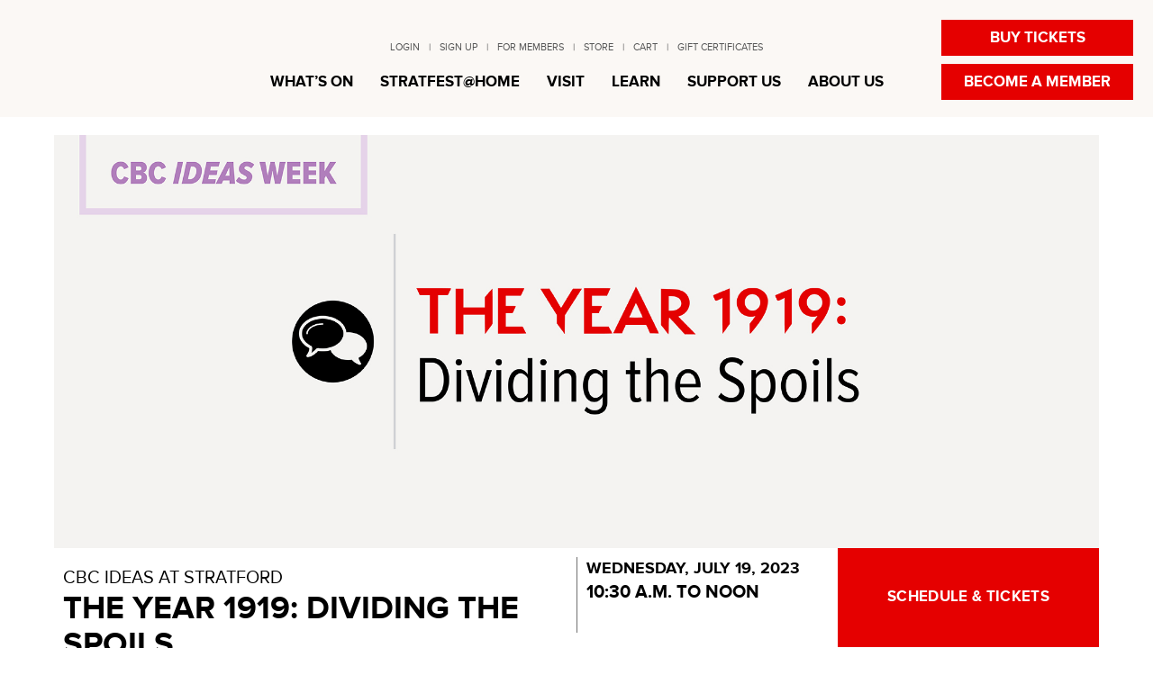

--- FILE ---
content_type: text/html; charset=utf-8
request_url: https://www.stratfordfestival.ca/WhatsOn/PlaysAndEvents/TheForum/Ideas-Year-1919/BuyTickets
body_size: 45103
content:



<!DOCTYPE html>
<html lang="en">

<head id="ctl00_ctl00_HeadMaster">
    <!--Stratford Website GTM Data Layer -->
    <script>stratfordDataLayer = [{ }];</script>
        <!-- Google Optimize Page Hiding -->
        <style>
            .async-hide {
                opacity: 0 !important;
            }
        </style>
        <script>(function (a, s, y, n, c, h, i, d, e) {
    s.className += ' ' + y; h.start = 1 * new Date;
    h.end = i = function () { s.className = s.className.replace(RegExp(' ?' + y), '') };
    (a[n] = a[n] || []).hide = h; setTimeout(function () { i(); h.end = null }, c); h.timeout = c;
})(window, document.documentElement, 'async-hide', 'stratfordDataLayer', 4000,
    { 'GTM-W32QC4J': true });</script>
        <!-- End Google Optimize Page Hiding -->
        <!-- Google Optimize -->
        <script>
            (function (i, s, o, g, r, a, m) {
                i['GoogleAnalyticsObject'] = r; i[r] = i[r] || function () {
                    (i[r].q = i[r].q || []).push(arguments)
                }, i[r].l = 1 * new Date(); a = s.createElement(o),
                m = s.getElementsByTagName(o)[0]; a.async = 1; a.src = g; m.parentNode.insertBefore(a, m)
            })(window, document, 'script', 'https://www.google-analytics.com/analytics.js', 'ga');
            ga('create', 'UA-775868-1', 'auto');
            ga('require', 'GTM-W32QC4J', { dataLayer: 'stratfordDataLayer' });
            ga(function (tracker) {
                window.stratfordDataLayer.push({
                    'event': 'gaTrackerReady',
                    'gaClientId': tracker.get('clientId')
                });
            });
        </script>
        <!-- End Google Optimize -->
        <!-- Google Tag Manager -->

        <script>(function (w, d, s, l, i) {
    w[l] = w[l] || []; w[l].push({
        'gtm.start':
        new Date().getTime(), event: 'gtm.js'
    }); var f = d.getElementsByTagName(s)[0],
    j = d.createElement(s), dl = l != 'dataLayer' ? '&l=' + l : ''; j.async = true; j.src =
    'https://www.googletagmanager.com/gtm.js?id=' + i + dl; f.parentNode.insertBefore(j, f);
})(window, document, 'script', 'stratfordDataLayer', 'GTM-KZNH5Q');</script>


        <!-- End Google Tag Manager -->
        <!-- Google Adsense -->
        <script data-ad-client="ca-pub-8243195660381050" async src="https://pagead2.googlesyndication.com/pagead/js/adsbygoogle.js"></script>
        <!-- End Google Adsense -->
    <meta charset="utf-8" /><meta http-equiv="Content-Type" content="text/html; charset=utf-8" /><meta http-equiv="X-UA-Compatible" content="IE=edge" /><meta name="viewport" content="width=device-width, initial-scale=1" /><meta property="fb:app_id" content="208490229508898" /><meta property="fb:admins" content="100001241212065" /><meta name="google-site-verification" content="RCGo4uWVNWowjH_HazolIwQxwG7RkYmJ-5qcUxkYYAM" /><meta name="msvalidate.01" content="537234F7358A68D56646586D4349FA35" />
    <!-- MASTER: SEO DATA -->
    <meta name="description" content="Stratford Festival" /><meta name="robots" content="NOINDEX, NOFOLLOW" /><meta property="og:site_name" content="Stratford Festival" /><meta property="og:image" content="https://cds.stratfordfestival.ca/uploadedImages/Home/Stratford_Festival_Default.png" /><meta name="twitter:card" content="summary" /><meta name="twitter:site" content="@stratfest" /><meta name="twitter:description" content="Stratford Festival" />
    <!-- MASTER: TITLE & ICON -->
    <title>
	The Year 1919: Dividing the Spoils | Stratford Festival
</title><link href="../../../../favicon.ico" rel="shortcut icon" type="image/x-icon" />
    <!-- MASTER: CSS BUNDLES -->
    <link href="/bundle/css-bootstrap?v=dHezCXMaoDkFtfl3npMeA7Mt38lGsTdI_BrsgxrRus41" rel="stylesheet"/>
<link href="/bundle/css-site?v=oUvIETNKsAABy7NSNIZNOqRSbA4fHEl0gOyvI7yVp0w1" rel="stylesheet"/>
<link href="/bundle/css-controls?v=mNHtNhJWqEENpFg1LAvktNkr3cye55gzF7Dg6gIUIPc1" rel="stylesheet"/>
<link href="/bundle/css-jquery?v=iGAhlC1LpgUbO1yCRCq40U68kQJJkgHzrhSLgQP7tVc1" rel="stylesheet"/>

    <!-- MASTER: HEADER JS BUNDLES -->
    <script src="/bundle/jquery?v=X9xfEvwRoBHWYAGfGosxlOGYju4I-F9L4Wd-xi0B_Eo1"></script>

    <!-- MASTER: CSS CUSTOM -->
    
    <!-- HEAD -->
    
    


    <!-- MASTER: LIVE PERSON -->
    
    <!-- MASTER: JS BUNDLE - HTML5 Shim and Respond.js -->
    <!--[if lt IE 9]>
        <script src="/bundle/modern?v=JgSrK1mowdf8NQjm92ZAIyzjFU-_HHJR-p7J9WCro-81"></script>

        <![endif]-->
    
    <!-- FoxMetrics Web Analytics Start -->
    
        <script type="text/javascript">
            var _fxm = _fxm || {};
            _fxm.events = _fxm.events || [];
            (function () {
                var fxms = document.createElement('script'); fxms.type = 'text/javascript'; fxms.async = true;
                fxms.src = '//d35tca7vmefkrc.cloudfront.net/scripts/5633bf2c6952e60f1c55003d.js';
                var s = document.getElementsByTagName('script')[0]; s.parentNode.insertBefore(fxms, s);
            })();
        </script>
    
    <!-- FoxMetrics Web Analytics End -->
<link href="/WebResource.axd?d=QygwMQZzIIofqDLXDr-HEH89UlYnsTSrasztayA8TqWNJ31RxHdwxegv9HK8fvGzr7oxjVAX2xsUEoYQNqiwDmI6B74fJTSy28Cth_yeUxqOIhsNzjgC_ZZVS6lT1_Gbq_tboQ2&amp;t=638150956606999065" type="text/css" rel="stylesheet" /></head>

<body id="ctl00_ctl00_Stratford" data-spy="scroll" data-target=".sf-nav-scroll" class="sfSTD">
    

    
        <!-- Google Tag Manager (noscript) -->
        <noscript>
            <iframe src="https://www.googletagmanager.com/ns.html?id=GTM-KZNH5Q" height="0" width="0" style="display: none; visibility: hidden" aria-hidden="true" title="Google Tag Manager"></iframe>
        </noscript>
        <!-- End Google Tag Manager (noscript) -->
        <!-- Facebook Integration -->
        <div id="fb-root"></div>
        <script type="text/javascript">
            (function (d, s, id) {
                var js, fjs = d.getElementsByTagName(s)[0];
                if (d.getElementById(id)) return;
                js = d.createElement(s); js.id = id;
                js.src = "//connect.facebook.net/en_US/sdk.js#xfbml=1&version=v2.5&appId=208490229508898";
                fjs.parentNode.insertBefore(js, fjs);
            }(document, 'script', 'facebook-jssdk'));
        </script>
        <!-- End Facebook Integration -->
        <!-- Canopy Labs Customer Number Moved for GTM -->
        <div id="ctl00_ctl00_CanopyLabsTracking">
	
            
            <script type="text/javascript">
                var Cust_No = '';
                //If Customer Is Logged in
                if (Cust_No) {
                    var _clt = {};
                    _clt["custId"] = Cust_No;
                    _clt["siteId"] = "354e6285bb";
                }
                else {
                    //if QueryString is available
                    var Cust_No_Query = '';
                if (Cust_No_Query) {
                    var _clt = {};
                    _clt["custId"] = Cust_No_Query;
                    _clt["siteId"] = "354e6285bb";
                } else {
                    //We don't have a customer No
                    var _clt = {};
                    _clt["custId"] = "";
                    _clt["siteId"] = "354e6285bb";
                }
            }
            console.log('Canopy Labs::Customer_No:' + _clt["custId"]);
            </script>
            
        
</div>
    <form method="post" action="/WhatsOn/PlaysAndEvents/TheForum/Ideas-Year-1919/BuyTickets" id="aspnetForm" class="sf-site sf-db-outline">
<div class="aspNetHidden">
<input type="hidden" name="__EVENTTARGET" id="__EVENTTARGET" value="" />
<input type="hidden" name="__EVENTARGUMENT" id="__EVENTARGUMENT" value="" />
<input type="hidden" name="__VIEWSTATEFIELDCOUNT" id="__VIEWSTATEFIELDCOUNT" value="7" />
<input type="hidden" name="__VIEWSTATE" id="__VIEWSTATE" value="/g2wt0bH94EuW5kmVSRhArWFF0yJjivfZQxJ1CCe//pFD0o50wBFh6WcxsTWetRMF/hgswNfwFsihAAu6p73pYVF0K+aIJmbdwltoa4wnmh7X+bqRAiJOr+cFRu8BdUFAjqwisakk0WzGCwnZDmVg+EXFIXwlShArMANNpi4Qm+NMAniSnal6y3QL9le3wgswqD8AmBFUBsD/yp1Wkezk3QhJNbI2k5KA+ho6Iibmcr0Y4MFLeI1gdmDlVxloob+9lt9LAB902BTO9Lyok0rqfbLCGoLMYM8t/oU5XJk5Rw7VC4epwvkiuNcYCVxfYlvIVLmsayhBRm4r14zJFSUbmHfprJBF8dYJONODVrRtlfHuvBct8qsn67Ez7HKCcgyzzqh4zUZ6QEtOn842KlY2TVLxDYQJCSMfQ4rIQaQJhlcN2TiDjrPqIoCy4LJ9OxgrZDnsdoGQkgmkp5AXiEGntZwD+TYkl/SbN+CdtL+rU0/9KGUNMoFobB5aQDudSB8UlAZqItxWK7M1dupeYffDf6w54VIi79q0cdhtHfKAv/QiTyITl0zElhTk1J2UpgrQJOX/eJ8TNme/6fZwj0ZIMgWwnF0c5C+9CousWbMaVUJlf1Kf74EMTyhRv8KI38VXxOwT2KcPLvUdQN2Rnz9pOjhF1rP/k/5E/Z4tEVih8XIR4R5IQnL3lzmWGo8iUr+N7J2e5XuQ1AyDKJraV/7Vo/55awn5i2f/WZwSwl+ks9jVr2wU9eEWqPrVtJY/zTJ6qNOiuwS/RsyJcKbFa3l2ZdJZbSukux+SJCxX3ekiVDRj8uvGlsU/80lEKGZiL39cSo7UhGDZSXloWnxdR1+iDSIClAZalApLHgGFhklxTr9Cf4/LPf+QnO000jYpe6FQI2znb1bmUDXxPeGYrLX0rXBejjSi9kZxoOEBTaGTDXPVN8hgt42PNyUCimoD047poxr4bzn8pK5bZN2y9QGe478cZ9joNr4AwnemEspFxtTkWpWiNbmaE/IwWyXlUhT+5L+G7dXrIWghA3OoE7LpyoedLBclvO4oyIy/FkZiCAkCphIOD9RjfUaV3ajaU8G/ZCbCe2yMSdbbrhqKGBB/o5GBcmpY1pscalTbur3n0M5ZE9EGU1eTcO6MZy0sETTCBeje0bS2i5zMu22OPaiw2wehe7Iq3FYXrSyk8G77mNGdp5hcdL0ayOvLNpZCtQzKJQU7N9vdm0ZORPOFujV3B1Qd4HtWSp/FjvfymHxadN+0j0OYz2vkGFJTUF8Jl/yYoARwQ88X3KiRieorqANlhNezxHEBPVtUC9NjmyreP94e8nOrOv6b9B5LCzENcadbRIM1Y1HL/nntaSqEjyZlcgjxh2HW9Y+SOKnLzEiM1VPyC/XzCdslC3ydUpA00OzxWA4tiFmmSFf/zJOWPuC3gmzEVr1VFMsVEdBRquoEgvcI6mJq+cpuAgodcusla2xPms7oW6ftL7WUUTFYeQ1/qPvKAzmoM8uQ1KESFnVPJkEt5179gHxUi1QtRipRtkpJ0pCtZ/I2MLIQtKBopg+qw7ITZrVCsB5l7mjTkCo97gKL/[base64]/8uu+dDgaQlxtMvj973xf5EHCRdCqu0S3ka3hfbMN9Zrgl5e4fr43z5+cBfx8iuh2pfxQt5kvnVg5mLcDNMCFsrgewHe9MW5EM0keFTwM/g2MKq0WBdj5RwTpmcgaZbUD1AxWyEAhFfuaHsYvq5d9rs4zqOY1ha5ZC7fWxxdyPpdSdlUkweC4t2TPoaVrl/Z4xlkrdBfThhg/FIBq1RWD4jT2atw+ZBedda3klTCGRbzTYIwuLi3pCv7BpBT4E+X+McuiOf/DNCVRz/ndPwPpdjc1265h+fEUnrRKFVy95iQRGA/elOPXoU01TwHfDk2GgnjgC1NiRVMLHRkhYuW2ujMn8+VUtzBQJsVNAAx6VtAV+CqFyuLrJ7zU6xwvdyO0P4EYYDCuqUiEsV7QY1cj3Bwe6hUWcZGIqMe6H7WRXK8H7OJlDWgWDWVij7+jnxS6GQnPOmMnPcXCcYt6QdwEsmyzA1vF0wFINe1VD/LPC1r/8rJ6E+zZqLC+1vTV/4bGkNKCjBwJ6/A3YAGH8TvqOhyGf2twjldoGbz3bcGMEZVGE94TEmlE6vsuuV7D9B0hSublZqXP/cF5Q3gKdIddaP4GCIBSUpFu3FlhLo6wgcPBO/P1Ec/nMRBETEmKsW+GltT2eirPgXUpZrOX8460cnDJYO1XTL+W/+cwZ6gcmLpNLPts1J428z3F0/O0vfIbwbw1RAl5Rz9Nasz5sYcYL7F1KZ/nVpK74Z4OFPqPH+nhmR0HDCvxstTPUSVZpyqzCMCa/P0sUT0ykHM04xvSuj84hXs53aZHs7U0hujJu6E/58ud0tIp+u253TF5nIi4s+aCA3yJWQQXiRgwuI54OUKf1obujz4UwztHylJoR9ztk4mJXSswX+YVC27egucqdURy4k4LM9Goa5pC4IhftesPIUXGL5K58zgQjhixMP28HQBr+vQbZx6kvdeFUEqmaFI+Y4FIBoHDVP8svScx8r9CeDZHD64rlfakpWeo/JF3UDXkCdP6cgchhPtQel8NRPPT5Wf4Hhc8cAjb/ceJdf+owZ9uFfkn/QA5EetdOxFrfJfwoCVmm3/LqBaMy/bQw/uusJACJdbzNkn27DU+xa71gtuguU0VGCyGzHclIUO3fFLa9KyGaD/X1TE9CxoSp1s0ZSXd1FmleCNI7T8Bw+8nAeRLYZ6VaVpmwGaO7ZNtyKy13qzT3XWch+MwihWIIzKlM0F4xrb8WzH1IH5cbEZ6di3ehW10p4OTyg+rdwx+ardaCBnMVzA5FieUBUlzJ3GoaF3cVbTaJnr0Uh8C9g6jQcLsjmuWXzgfRXlyNeebRDjz/vAGJMJ2W+jcqWS1xNfUMxeGzsitxtRUQ/Q+o3hzz1UKO8e79hKt6CEMW8ZW0flYr+XNSD6qJ9GSuOb+DcVPeL6zEWmCgo6PNIF/0GKu3+lOvlYpxKyah2OTFdTBcda1TYy+F8g/lzGUkXN8LFC+akuBxzP+sUWY7I/L1Q//fRwdz6/qvS3PD5CR5mG0jDjeRX6RweCS06SnbADo+yT87WSd5qbda9lIcYxBe0zqCMxWYxn19Ef8MCoT+hx8jBn7qk509t9p+L7s3GV4910nVa2As8ccbcYVDF/YO6KH4k48V/sLUd8sE8bzpquN2Zytdxt5envYakSE1cRqJnCOWHoPk1IVhYAVluRXi9XBedNKCMET8D4fQcGFHycKxQojFmRdxWMbhU+medKWZEwMGmQcOSyX4DctSCMhMnPhrHU5t1MOZxQ5q69dW8tmGt4UhA9nDzqTCwh/iBXzgtDVw38rh725bku/lQJH3ObJOaGuCnWCnGyBUrHMyRKe0yOf7c0O0gjsiaF5qMF05fLxUk5Z4sfr8DwPHlkmHVEwlg2oRXdwR9dmcAPNZfAggzdLH0CNlO5WLMDy01Ah3O8cYY11rrG+FIvv6f0ZsvuRqJSM9lQuHuW3/7+vL9mHh64u8l9VB1uSg803ehvmlO630X+F2PkYPk+UqNwDJw/4rOkgaZ1Xb2dEXffJkZL0v9zhtDzlU85SdpOxlYvWNrCv9W4l/L5ctTvJ" />
<input type="hidden" name="__VIEWSTATE1" id="__VIEWSTATE1" value="LGOCgpGnkdUt7K1v7Crv7lr7x1nWdWghtu8/Uzu2I7XUg6SObUUVN7iVIeiFs8bHULNXRoBNGjf7EnZNyYqs1VdCLXwCndPYJdomU4y2dbI+t2OKTV1KH73kW4QAFh2z7B7DIxBQU0cDxx0YsjoXLCaMIHczbaSjKS9KSlQdPnLfqZEWLzE7IdBbL9elSZYzzebHXiuoo1Or6FDopLQiN99AETkbv60S0H3cMZ75LYK/QUaMl7Hlm2RRz9N0Ku7dVFa0yzQd51MAyIC0hAc+Ul8gZiGgdHC7U5frry3Oz3a0o3jzGDImaOMcZmb052dnXmY8MTmXt5pU2Zq+LcqbWxHobmewJiKLfkPbrrmVkdsdgc8ATnfOH1xai7v8Z/z5EbdU71pP3JxGatAslmFfUtz494D0Xshc96anmDHCiB2iO9T+4AiHwPcfhEpH4nYouPb0Qwk+6XOTOpU7TWCaeJtO9vmcteIQry1SfPQKcNmrSFQlKi9fQb1+f5GALEisl3HJvOlcrBUYSPj/ux/Z7RSn0AcYVR6v7/CrZhob0xkxiqio105gqVn0qjGtbqAwAQtpc9aXWDqkRnFZphKsnz3LyR/6/A1l4EZOnSYWsabFH96JoOB1SH+heAYBXON2deLw8m+o2u3c6PTD7UGc5YFh3j2jrb9J4/PhWiGrNAKJPVXJ2xck0ZFQLCGxquKP8KKvG53lSN51NefG3dL0wWQTAQ+NiEJCwwAzhyCNgt3e2uWV0/jWdsPWjG76GHLRgyA/BIESkLzkAa/U3EFcClgxgcljYpF4oduvresgsZvVgDesjmG7vC23uMferozQHpRBJ6h764Er7O7vIPiG0KvimnO7ieZAC0B2gKGW8vBcuvZpsFtmJyxSE5uK23+fbpN8olY7DNQZ45GehOHc4uAOiBpMbm09n6tCarx1X2xb7x58QuaKT/BuT1LFdhcs6MnoUZJUE31bh1FganwjAutOKRdkY4xiZr5fl5ZEZN7egtfjJvMAfBf0FPLMTiepRRYoWNCmJU5IBtWW2ifkTXJZsZw8dPiJ2yN64wX708YlzqL0o7nX4jNc/ZwffgW9oWk6eYBv6M5P61Le7VEiv13J7hrFtNrbG4SCRFlasJ3xeA9edxi7ZbmbEKEpFfu9L8JfxafgTAQWK8FZ0RdSs9MK7zItXf1QEfiU3nUnTmRxflM4tp2lIy4LCknm9UO90mV2gWJBtNsww8553d0q7R5R/h+/S9BY2j7Sd0zeFd1YB3AdhGo0CE9p3EHK74kuDmePNrKkXM3dTSosZZuiuy84AAGgDx3xlrUhO7aCsMjVuzaQlLQKCfQJJjMtaO9ebXtALPpxfXB0/ps2hVu811cs47XS+CSJyT/zbx41meLD7vI+rQS0btjO7hPJbn9Y3P0WvMWk5b2mWSuPGtIEMKMrg4ZiahmfCGbNaQcc/RLF4LHsCkVumZmUn6fbuxag6Taxrc+w/PdkqjLyYSA3h5ZPCVISSvRdiU449fG2VPrfxgAtZJWCNuyPBt1hqnzsQqua+Mutw8eNZYunwbK6ULbX4dWcnJhzWyOsIqywrL/dQ1f/Bt17u3347nUwUDTgKAq9JSW0fzgBRAqw7neGfqFteBbL/NJzmSGLRdkeiRHavKICoYff+ecIbeQDbaVgT/qRzlJaOYXr6yGlDaD7P08L/gyS0K5UApbv3hYbu2gLbmNB3l66lIFewrNyajbygnMgJ5K1JUqV2kteH1ZR0Lcm6towlTFOasJscHEbfKPA83QcepS40xl2tPz5Deyi6Ik3PGTsZhCI9mkSSWpwWdsfsSWksLqvlYlfNx9K771SFtCs0l8wKsZwD/[base64]/L2ysOI9TaQ0s43ujh7JCpG567WexKTlw+oTxnIhXxGL0fOm0V7X9DGtvlol5uhC4FGTfMALu42gYjvGmyB44aM8bH5VHm9driaWJm23d5KPVqazYDPJBUSSBLSL/hAhZaGPsLSsQEFjl9cFlEEmFEJsGfofhPYfcuU7TSupU99AMONa6VADxWCc2vWyrGAdt2y9AFXSBqgTU/G7arxF03X4jwEgituOPBZs3+dbU5OV8Le3e+Ks736s53sqMEbsQCPhgml/B0WkOYHMNGkNa/iIMks78BjaA4jpcUQMxwYW3ov9pBPRpqVn3MTxxLVCWx+K5/atUe2+8IO4IqN/B+p+wg3DPq2qcKC/F18EgwuOb669tPiC8uitBOHPCVMbdvQ8hvXRZ3obc888/v4YcQ4zTscbhy3JlaDkuoVi1rlLwcyEwFeJL0vT1vfOSOPqXy2qw6uqwjmgZ3zMOmMxcZNCzooeqFj19KL2lYbYEbZFv87TOrBuLGrJUCW2An83SUvQvKIaQjE+GpxzrzdizdcyPgIQas7+WmwceQ1Nl6Rl/PBRJyzsSM91pYfSieLfKYdu9oCnBs9w5GCb1seD7RYM+0USmtylIN2GT94VK2cjHEFSNC1hUlOQ2JLw5ymvmhcKyGJxll6ru/TGToeraVxtKby1ZFjeemdYVveffZAhRTYpCJRReJyeqpcBZI6zOF1AB9jKcp+Eq42BsyDh2jJfzyh89/2NeRejb3ln2jeFVAC61Bd4/3Z4TJbLvWj08v1ooeIpF738q4QrHNXXsa5tNiuTcgmXxmfwa/Sp81KiN1cm/l7UvLnrbgAJ2PYn3xGAWgmU4FnXZDmERUTMAh0RorAM6wAplWpvgRiidYSX98xG/HWhQYQ+cPZ9AC1tNPKKZXG5LaacXPBVLa1xaYSKt+KL7U6GKoiBpG4nvGAzTN3KNm7slssJ3tnSsXx+rexvhqVA9h5eGhg6qvlHMxWTy6NI7VX/[base64]/lW0FMnnDMLyBEAJPJ41QoWkF+LV64T/2ZId1jTE4VkCZZdWDAgIq/QLZk/wsY6G59rCDjGBAUaenw0SwNtpuinZw8vRPxe9/2yREsaN7/n9ORTZ/dpEO94Y2YDqz5NAH1FhOkazZwZabeBeaaMRdPgCz3wIrCJYZ5OSTTuc9ZWoSsN1HZ/0rwv119Hlw38hMuIcpTn+/5HKybiBCCLl6kyRokBXfotRJAdyP4gFz/zs+0Rl84aGpOgalksic1Oo/uV2bakmavO4fbYEIebn8gG4u9eI7BR/hPKIb/lB7r4G5sDuFUXOi2/2KoK77Gd7GeLT+oK8oxZfkKmR2lkSN6QSz24+R+twcfdnHFkS5YK2AozV63ta4OL+Bh2QkXngcjkEztk1Z0Dacpcm6GAKhN4EqBFrHEvsdWczp1pQxs2NhK2XUHWKtgVYv48N49n9OuIvpuAIm/aVrnRhDDQONGHm7rN1pc+YIjjNis3A1pzo/F0YvN3kw763AYVBhpPCQ/YjUb+nFSqfFvaOLMJ6k/z1Uvoa2slpbUZVlET3k8Y16wZfYec+KbyuSwuz7KtXTELKrifTXuF/+UtJED2BrA8KeaLn2QPqzbCC+W4dW814aByrN3tbQjGKF/tmjax3spRz3t/S+8CeM5t+UmPJGZ+1NTr7zeXXtxAIdhmzy+37iDoCd+io+2/h1DhlybJlHASrLoawz5R6gXLG3f" />
<input type="hidden" name="__VIEWSTATE2" id="__VIEWSTATE2" value="[base64]/cGijRPoJ85mW55hx6JoQnuTFuf3fh9/zKXLSCykrM3bbtTr7ikftNp1TQgjZKMargkL50RHol6/Lm32QFowPxTv5OwgnnTAY9tLbLiTs71Z7vMm1fB/43tYyyHKQh7NOYAbyewPWs26tRGzPU2dhoUz2pIELykTWnWUOZFBfJ+uEph/dXpKAaMhVwbldcg/QaORBElx7mPoiNU2xgZQ0BUg6FCskgEpAE3zlu2+VgLml+EFA02YrUzLgSo53DRi/3d/AGNIk8ezGBvsKSY0bRlK0+lmGXfZ9ik5f+Ch73TNVK58UudC1J8iS+ivX91k8MwmXeN8mxpfB8u4TDnqCjhZqYIK3ItCuypBdO+baBJHtWewqB6QJQaAn4W/FpuHCvJy9bWzRYd0uIdf/K5EE+cxtVpxJeKVvnbMSiZGkOh0ai6lf9PqdCwbwYWwOKoxu4C6F0CfHvIbPWZZCClzQ788CrwcISl0uxtxUmpESMHl2+7Lsly/7ZfEVn2IwP2iNCc2njMtcNkPuGTNuvkh76NVugoEBG+cezhmbW2BFMSPgnDjCyop/[base64]/P6pHRpld/jYhq0pcE2w8pq1wcP6P9b2y5zroz7P7V0IU/nB2gQI9Icr23PgGKROB4KV2D5VzjxNdTUy6L0kuJmPt4XGv8xsD8nL6kOP4B4A68wqK3I52RPaDlZ+yWw3FnOnRfcFSv/GeYhX7OZht8vYI3dEt/hJ3b+U2bfs5DWSfbb6RIEw+5spB4mbRwyd7WfT621hnXrI9T9OIXMjXXOsOziU6/6CrX8uEmZJMoetNvUrHSd63rVKZphyg8v31f+G/cQg9BmNaZh8MJU5H1a6NVp+xcEyFijVQnTVhFbxFLzgvLr+UsXrq+vPChvTE/WY12fPGMBB3TFncDHulctyYwKg4clhK9U2bJ1zQgQGl7zviiXH4zKXPi5FykQz2hKX7pllrGpxu1nheIbO/w22E523SlTyME/GkV5XHnDXAk+tSpN7wei3/ruJ8N+OL5HCqDB6TgUQp9+0YbXk0PFLV41osDm8+swYNT0xPbk9qin1OqvyrBS/CjyvV74kmjeKV85AsnlzIsXvEpAFv4RxJshGuDkmHvhXDYGUyoGnWfOOn4mZuSIbjYRWeSzD3GTDIicmBCB3GN/v/SpkVo7CpTMiQF1ph5sVr1rhDIkEdFlALrMTgsCPt5QS9PRegKo8D0GZmzegvp8iH17v31Lt/RpxYdwr0Vz9RuNBlTMevhomdCHTYlAU+qhlLe9uFs23IklR8zbSnWz5sRbxjwGwW/V2zX9C6CU+ZO81/LYDnPmGgSF+KdGWsq+bbE7XRuGsdyag+UJSZXbJmUWflhxAudXfjyYyYMD93XT2kGDW6DursqHfsRvfyqtmoxAl8AoY7fSsQDj4a/55g0uDMjI7GVTeUJVkIhAdWf2NYotR5w/YqYzHz7Mp0azL0ILzbirLpyFdo3g/gG0QoqVCv2dFeuzs/Np6vHCB3FQIVfI28zCBReHMgEinr9A+DSKJLNIbMWM19uVVrxS4DMhgjYNfh03dSHA3oWTcEUSiYJOxXXcYnQ+AAztW7r+R/cTNOxddvFf2N1kzR16f84Ar/2hWWG+OcchL0kYZj/cNBTOSgYeXkMdrkkLvXNOUaqQO0bj3AceUx4VWTXw0Yry3HklfgUVLtprMkJ37SrAUl+qtIk2aGtqym4Q/+1GqPmD6VjVx/pGpt6PHKefiVmvRk/HIDc1KvYaqCbWqxZFxB1wyZlhaOgLwY3PgqcwKPjQObjbFxEAJyjLuTwm9crllz/M521X3bnmcE6LzrYeS8E81raSSjU4QTJR4g/PoY/e5x7l1murLG1KEoVTW/c8nPwjSKgikQWpqJRkxiWd5zgOz1xO1ecIQH7SY7DG+DgirJMVt1cJj/EQZHv6RA5MrcVPRH7Hz+bfxrq6zgs/5UUS/KfLJqLM6lh11Rn06Gao57aulXHMqiXH+HJrrSjloC72WAnpSPzxfEHKKeKy2D6mi8Mhi9QVMEfLw0YNoKvDqJf2wFe2uVit1g6HVONuGS9o6dXZIFE/PiC1dSOOG70Uo9h8kJD6ae9SXTQcuZf+zqEF9kzpE4lX3GRGbr21wog3Jm/EBmqodQb+mqF69HFXcdZ6SH7Wkmc2FW7e68C+/yItbCnCNIGe+ArXBrvVzV/BJprLEIPpqsRXzuHWBVqAlQDCRGIE+YDJ6cCPszQWETh4u7xU7qeNwO+DSjSgyqFIJQAE0cIxpDiEWoWoFSv5kh8PabPPzifagA4vH0j8wPrUcOJCEVcPkZhg2jR/jAHbvHF3xL73FvnnWvl3D+A1TJjjAjWUkfezr2ndHQ5WBHz5hGLPJZ69gRYP+o3khirL2d9KV85Jax36P3l3QTpXs42Nc7Sy+wua3ZdLi8bQaLj6n6wPDybZwHWZuCV6kMCY/5Dnd/mPd21OkmBTRDheMDAgLkvCPcWHNXEUC116TEtxpne+ArBNcr2ibkGz2Pe54cMxihUD/ewX+xxvuS2YuI2GRGAXEUKxu8tDbWQ5vom6idEay89nhiG6dyWSynBYCP8zjx+Jq1r8/Mrn/uTLH+8FBLJTyzJqcPmFrL0hJnhrk8mNUmW2KSMFzCXd5+5AUYuE9XnRppIoNpyonh+hoG02H4a/48f0lsHwQzQAQdf3OVYtqKUyhUKJOnIQsXuMYnxGrFzv9sjRU6Cr761JYhb6b6p0M/[base64]/aievq8K+Ts1237XWI3dGUQr964QNC+/cmg2gfgH11z8oxCCPIAN1F9HHnrEPLl2dsTjlvRL/xng6OSlsbSNAYzUbEENrVruvwi6PmCuWZWl0ZgctrP1k7FW+Ej+ioayW8uYq/lFU3fpmYsoeaSa375Xc1AAyBt57IgzuMVSGoUVe7le5pVAzqfPT0mK2pEcYXMSBAju6RRA0H5ldZtcL1lGEZ0ZdvrcyoDR9wCmfcxTXjeG6cLbwRGHvnuX1q5LKEFqJJVmxXF/45wwqTXy49OL3ttH376C5glAu3ov67Dy0JAcCLsB2PgqwZaYBmTi48zGEWrMUwA28jnaLlxReRarS/J6iq8+cd3ZrrLTvmKrONjO+GHBelsk3qye+XqNVhwZrX7h1WmW80rk7MRz8phWLJeYVXbaqDKmAYk6KfpznBj/TOMDDF5+DjzejL0eUC7WAi/krUbTd3r" />
<input type="hidden" name="__VIEWSTATE3" id="__VIEWSTATE3" value="9k6gnhssLuEZgoXcvYYksz6BOrLP8zAJRxzsJYoxFesf8/w5vl/TwbdSL3mDuZNZL6dxBCbOZWD5/deMoHICL8FB9TMx5Ujbg0MIDvBI0N3+teyT8S/r5NRkjz1GBIBb36S9o4unKvVfPykPUACBTNb5QxN9Wf2YbKwo6so8Vcj8CgaX6LvAtfm+6BMqdOy2LAEwzvzYnUu5a/7bbW6nOMg8VdFkRrvLGInPk6fZP0Q2wv5K9W6HwRHcW0y6RtYLq3A0WHcHw2CJYlmf7UKQM9NyP42zdq+O4Ww3p5MLQukP5bNV1x1laKCReJ8MV8wc76tmZUJP3HhlOJYk4ckX2aSD4guvSanuxymsV6CMIXUr9e99lPrsLDagF3xZMOGMPIucPTW0raRVmgVQrPBr/QImhI2v0fHqz2eX64cn0ch8IeQLuhqxBZOuvpt7WhNklimpEz0xBnsvfLgipujTW+EZWpodZEYRzQv8wlSFFUG0sma6G1dU/F32u3Oeaa7Ciw0DjoFA/[base64]/jpSc+OI9Re/wesLsJZ2GPNyuygGRWTarzWOXSI+3xDKHdWcwcjSgradF/Tne+TCQy21raeDqZjI9F3+xYF+xTb8DAZCQFP5PmTDeUH6lS7XDKbgSyBwBBL7HyGpMO4LHtwOHItWWbD0l5VvYegZbjexOXX5RX1FH3a2lTcegV+A+swkoYebP6EXsYeg/PkPTR9aMzPVfTAf3t/pANVRfCM59iz+MePEEWtCqGLIe/[base64]/EJ0BHIEwabNBz3wkRRI5t98F0KpUSNKR+zYsxuNTySSEqmN1PDZJ7indPlCkIC7NqIftiWMATozNvOOa6b4Ep2FtWAJFQByxPpxpDWeMU96hUbBV+07tWw332llVPQEDVyBkCBXHgCSASnwb3RkNb8UDy94oMC/om7TVmMFz2syib/aRAeIwTwC1QjM/xdb8r2jd2dilohgqCuKp/IcYGinZ7kp6+90UZTbbfJPGMhFRiEYN+/ActkynLQUUe7/c8kgURhqjmtEo2/+aWGB3PbHC0mfWaIUNI8F59qypvYlfnOYNxKx743tDRLxyhI1uawb7N8tr0QTY4CYVXtPTKLIsjUY9Mn3a/5kXb2ERnLg99qIQ1eFldInj5b4Hl1Vnh3uqXstSLhopDYBogpZAlo2GAFPmuSYkVCqFlIxNXgpxS1D/MsHj4mWhVvsMfLQDGl6fJIcPPU+T3kg79UHNoG9xeqcmjB4HyYdtHCXI3CdmAYkeM737V921i92w0MNCKxqcP0qdLG301jvjqAjWypYWPW9VQlfhrqcl2JIcRlNuFw4R2R5BfNo3hb78Tok9JEHl1IX/ucX4rQ0J7UhdZ2evBiqVVPinixWkm98f03nTeh7KPPiAosKNwBENoo8BpmbMAOOVljgqNtzuNJAEwm24NURG1U007RE+bkZiNbI2xDjemLx9G0oZWRi2imo7ILhuP/3KJN8uLDKEcdE1jrWG9AzFNUaKeIUDEss61tth08tc/fs+HDoUEmKtqn09Sm0rZ2+vjo7p/u10/bDcvJ3QAgNW0VG5hA7hHYEMDsSwG/8GAOfMJLnAyrXG8PcmAbYAWCqahu45y9e9a1DUg0WC7Lof8LxmfBVhF777Q9YpgmHJW2tI5NRoz0z21ejYmaX5oEDo/[base64]/G7zwrvRZB8bOri8WndyM0BEKJEuX61ANV68ZKzy7rnSUfFM4ICa2Tks+8JFBZUnJ+V95k1qqFVI7BJpa1jbENH+gs6zrg9/gpUQ5mHGqCYhuEOCywSbkPlBfpfzg/TrOO0G/DszdIGwC7sASA9WnViA+Spx5Zf4SJJFtHzzeLGHc1+8G4WjkuZDjHU78vLgnstRxGYAOpbLprxtRrC7N0W+mxRVXMENQXJzSF5YmeQoWf3/UOvS6BVKdeDYoi7IuX+Y+EfvZmAbzAMa/BWd83beBWHr8XJJ5HSTNVU+ymVgJ/M1brE5mn7ivNq2T0y3O7LpIX7Oahl0xCJwgvgbejKjJKvkl+h+08sQpwyW/0cSMTVZfw3wu01SDGJTV0+aOJOs5N4DkiTd0OBal+w56Nrs5Iz5zapJbXN3SatTF9i4P/Y30sTd9NKAZak/HLDN8wiq6umM6praE21ulEQPQnL4ItMF59J71pxfWzxgyHU/O6UBpyTYX+TjTL2hnLb5/0ZdapQ/pms9XD1atXjD9aURgQ2y0skD9lmUraWycLt+BoFmMSb6YDU3mRVhsJdTc2zWWHLNmztywd5HR5EODCu/7fjf0uK0C1mDu1C+0Hrlt6Uchg80f7tQ/sAcjG2QnimeKKRoBkc3677Kd3ueXzYPnnGH8UJXuK/CYCXpiCgEjj9n/Mwft4xgulb0XIM50RPTREilT2mSi3Af7vlOZpeOE7HeTSsiqwfTD+C7yYnYCWCitopR63VQKL4/QNyFLjciEG4wK8offU0YiR2TinHNdwbXDzHBVFY3NJZkdai5CjAnYuRWpdCQQD1XjIrttEQVK+5/HQ3/jImm0Qr3ZrAe8Z+OLIKBAguXSrofAN6q4yKO4DGRcjF5iQ5/h5TKKl10WLIVMpwdWFFEeod5w9Tx+aB2I7hfspBOzEky6Muuty4L7LCsMfDMgMgmDBAlrrxtv+vj01W+xxtrlWcFTvegN+D8S6na/LBKtmboxY/UPgRHQo8hhn65b3zdjsp+Jw437vyrHQUFeVeQF8lhzf9aXrn+4ey3x/LEA/C+nP3llg92e8JvhraapWgnlvrNTz+PnNsEKRGh0NOao+ynZooJguGEFd7tXMdWkBSQFiyMP90Q1AvVXnbyCFLmbgESrmEoruf7XJbvdXYMjKGIbRUVKNyBqoXH9VjJad6Ifxpt+i5kYHdMwJyNuA3XsmDOSf1nfu6V28o/qS3EaGxRofurLtP6XEVCfRWuUtXoEqqennIcRaQaYW8eZwrq4GC0UNBFCWfDWT5snoPtIF3oUs6QeTHg3uEC5nPA+fupRCmr3+hJKybSw+6vJ3TN2QjyDcAoCHh11mCuzKHkq2/saVTR0VcgNuiMBhQtgymdnK88TUGRxTHHn7CpBULfE8Zk2M2Srkdbg7GPpYUdwCT0haSiNo4CHDi8GpMI/rx4BgOnd3u7gfKqPnhcprqZuiRiThwO1H6BataVFnNobI8eV63dBGse0jv0wbr3BW7A4iUUWXh0Au9ZPoGTlHlTKnhJraMwmWF7hgUK0FDaK020/Azj1ZUVtutzrhF9K5ru3LrQChG9YT6rhdjRTYwogfhFVMuQsmg/EPPNoIh" />
<input type="hidden" name="__VIEWSTATE4" id="__VIEWSTATE4" value="duB7zN+ARJ3UNJgEaUgv8Nc9zalwU6MDw7wjQBH0p6JeY5o+7UiULOVv9MooFQZzB3goIaOY5F7B8rePRag/krOc5jl5WG4fYYm8CDjhAIV8qU7LvpPkGijIGWGQdrJ9laYdNWoc/yUzyMqZz1s2CgM4F2peY6ggPfr0V9xywm8v2K00LAERVXrca/WMmnLjIxYVuPB/nOx5cYCH0fu7jSIVDOMTJxgXLuTzH2atNpartkRm6YZcc7XZkFOYZJ9igFiigfd9DeMBzxo7JwOjeIMBY9yGXoAVNpiIodxnkkizKqWq1RppZy/6HHQMk5uLhXKnXRUkHA69SDCy9Jv3Vs/x0OVvphb3a/wk2upJtv+Q2hgj0rWa2vKkhChoO4YAhibVD1y14tElSDYPWtAI1UF9JB+o0EaI1zHR3uBYHQEkLqdWnlCZMG/Jl+yv1xtbnpnc7q6+wWMyrtsZNm2ZjIMJ15FS9hQ0FTRrPJuYrNemu+PPY2eCbNNd6vnqlPPwLegfOfiMdETE+fbhusaLAa46EZKyZFJGVwu8OJ1meokay8mXELnQptDNhOL7woDm/x1QTC+8hodLpktbojNxosjhFbfWJ3t4XBTv0Um+fswX67PCBX4Z/qUGmEOBO6CpCR7gOQokPSiaqT4ODWJZra4F5QPMFfhEeiof159f5Qofv8KLhWnAuQwrrnYRY9CnFVxomUNtcCQRkXDLQI78JXVAzjrdUCZfITaxuadMSAuISJp69HZRGnCVjvH17o0nr5ceDSPlaBHbA7+ZeZIMhbGxpolxa/ntcrtb/DQR2DfkGeNnedsDyy3QClEUBY2QJdR2lO2kfEfW0/O2gMY+arjRFd12sH/TaC1kbbiVk1jXIQ9ADZlx+yr6X1Ox0TPmCUL2Mmk8Du6no2xH7JaKQGRzrcFUvKqycW3Xx5/zKN8+uzSO5DZx7HUsUNfq7qra1ucANzbZrJA/k0mutO54sMO5n7sJF79hsYcrmIXOpR0VhmusMRgo4zVtGLDrfoKFCyy2pMD2kZUVNoXuMoMo/[base64]/AwckiOIlzu2MD9dNM2Rk1KxEIQeFreMi8pKJHP8ZzvEfNoz6rRx13aaf7P0B7cULUS8be5CE1mNKtz63NyEQ84FEdAqBksglNUJdZp7i6LQ7VRlq8LA7bu2e0Uxd6S4PO7Dt6GlrMvuS3/Ko+msWr2cQXg1xvF0efaVQLW2BevG2jRUTIRnkbjW3brybh4+D9vCPw4NiSHd7JdutSw10w1k8COBi5IIRz+eYZ5+ljq0feBrwZFL/jtq2avlXhdGqDCzz3zUZFCvef3KA+ZF+YQThhK3kq7BfQunXR5acihmcp0+jwYgires1LfzI5xopJNCJywINkuXJnjQZVpVEHfWYJ5OQv5xW7rezo7FBwrwrQ/vXJ7YYeOxsjdlgAidf7Y1kylwZX6H0rmnVokgarzu5UgSAY+bwlDmzIGVETJRxLWIaW2K6FVomA05e23Vct4coRuPVTm4llCnSA50Mom1txLvTWVHZJsvKEw/gkeDqhSIob7GkGxgHwW13wlPv20JUONp7v8q1YGz9i2Mr/lguHV6PDax+a8YRPyZxQUS3oOrHnxNgUsgmyFrtEsXzj93Fvrsx2C1eTwUBuez/c1cNOPVj1c8n6n9hA1/CrixlGV3t3wrDZD52EeONROA7PWgt1Pr5goQm00Qe3A/GRxpKwk8vvWkrKwmxYEyEssqYPGL7XT6c1xVFMuzVvtasN2azSNf7nWv3yW6smJ9P/gaop+8irjo4bei1rtT+Y5ah1gXzljS/Df86N/zekIBEPKLJMzupGLA3QbM+yzMWy9gQo1Ok6jt+LbQTVhvdPkpPFeg6n6hTQJozSjpO9baTXQh8OpmFncsi28dpPSjZGInOgZdR2tx1dsW2b9IRUdCpxKWVQ4HtLxJioOCqSd6aqohSZi5i3EhKxLE+pjSQLl+KxUy188ZC34qq8wVQhSsJpTJXXRI/ZaIqJGHb6h8vlcz4S2+yfMqbLRjf7xnDqv5VI45HmmC1hOXStuCl7gHE4yzaA6OE39Hv1ht9Dvfg/Qzu/Xva8fLdpTWl+dV7eS7a107lDrIuZml83kdQwLaYIhnztFINmKVAP96rIkBcxu/ZH+9aAfT34tNC9KJVYQ2rreOjjW5iPKmRqI1kJ4iaXPHz03SPM5iCj4LcFSBpeyZQymm7JS4oCmKUYGUlLc5cNYUOnWolMbwm4UFPIK+Zxj0hTbHkW2hQGZsQlljf5iEDmt5tIM1YrBHRUbZCY1zCMae8ZMcar2CsPAArhCzIO+w/TsZlMqvgbEwpSzfxARGZElkXEClLaG1nPZhBl4mz6q/iSCe0OaanNw+1rm7hqKLcEz/olLZSKN4awSl+uOxO2gBcvKM83hO1DMXw9oJcSp3fPsdGbecAlpRskdJ2epib+KDJAZFPV1BsfVvTOzBXVFe4FQr4/xjvQSARj4e9n76yfj2rG5IrxBSVYirleVwuZY/JObbvVFlw4dQoJngIELIpNoSnrVCRk48ZZSThXJDVdjHKwhxMOCKpw0EGqpemmmlWvstRaD08UMteyXTVP7BrDs8jH4y8Qv/pIwlG9s/NndoGMqgi2j9tW+TL/NXxSSfc3A25QiIxp6bX/6UNiUtg4T9w7iZigrwv38p3DYRnXNl3R4o9L/C5yZCy1OL+g0TrueQoh+bXMIdP+e9VuG6wx3blfMVXYh+cSKqa3O2B1lPy+TAQGfyJAetnt2+7qTEGm5EW/u2/U9A1L50iSAE/AsikIQ5YmtqU/kv1MgX/EdITGu0vxhr5HVzt7LJHepSp39LSzlykBwZlZVuRLX55+OvVlkdM2kkyfPD3ujZzberIuC+0OTUj5QNOYXb3Apf4fte6iYl+jyQDKDr6jbyCCxEgpuLbOmN3lNed8nPm64ECtDn12pZALpgKBpKWTIIqYs/e2zKCEwu/Mt0kevmYihGZv5vrS92hNTTMtEBivK/5U8TpMrveAgLMD3pJC+bwR2yUt471EIl1j9f0Km7nUDWgTjyaLO0ZM0KarNAfKP00kChrW8jYfGBoe2b4VKHhAuvDxFabQVxkQIYpkMVg6Qnac0WOb8cDPiAI637cliEBr6EBk+tJEDfpFT9g3zHsLHXU95Uvv1CR0SZFvRSSXWnXpyS5GK0/zca/ITvwiCdf9/pn1a+RpVmQUMBZASGr+4Ljo7pB/G+QlhK0aKNoqpaO+aFbxw3g+iBP9AK2ackhRdyCAEmR9LpDKghYgRDki33iNzcozTH2zpSV0qmOZGhWki04vmGHljCxTMhnlkYnlKU6YLEvOSsxT3R6j9lvHkB/Dcd6pHs/fxCx5ULKDpoE/35iCcEQgjwqalNHED3XX2QcsSUvAHT5vL71o6G5r3i9Y0U2X5JcAtO4MlUFl0ZUYQuMqJNUQj+INKledyLAfcKF1fQJHzxlkV4Hny8SK2gB6QeF8/OUGhYulQo2tIBN/VoyVpKHdhKo2AO1hnqoyCsGt4VKpZEyD8GC9lxpSgjPO8JuKhttoRIWPO1e5r+Eo8c8L0h8a7eMai0efTz0hjHeStgRYgBA+AM9tf31TdGoto3G0jxBosCvrK2kbVaB2A2mUv4dHvKKAY4MnCu1krjAdNH/CTv7+hg+wEz+a0Sqg17YDjDGpogMA3Pn1rmmvJ6hlskg46sWII5eIqVCX2ew4Jl4m3WOPvVV+sSWKGqBXUb38gM7jmPyovKjoVanVoefvh3WpncA2" />
<input type="hidden" name="__VIEWSTATE5" id="__VIEWSTATE5" value="[base64]/adDnwWdvlxOrNIbSCPER0ZXoeXteBOTQvs458KOGmItYHqryHxwUS+1ih3ix9JP81I9KchY59jFt/[base64]/H4I4E/s4QfI7gOGVhjkWdlIOhFLFBaFWJkyFD7FguRySqN3p+Uwu8+f5lXBXHV4EB2c2g4IOWf57Y65zvprralBwtLjWw03sLeAuRRS8/hBUWaQ7GoFdCmdjpk7An0w3K+qJvlllL8OMWV7LqJ1tqn6d0m95LfEAfy/PPNTfK05ff8YcxluPZHuBxCqEM8traFfp088u4YZp2mkQGOMF5icw7fkyw2RvIHK2d8cWW8qi+HzyIJUTg4ahZxWAilXUcgaqMIdPoRSqtpqDfLXh0EGqQRn7uTaWZ8iC+V8zh2dA74RUDyxq0z4cBjCTQui4RkngD9ivONr/+MwQwU2AWIH3p2DmjuPdG4rq3xxd8xqxn+hSTSpkpXt9XkNuByZrftRQWCdnSMeP7yKxhyS0i9ciaiKW3GdUkqEWOAx5NtDW9mn+fBGPOjY1B1xG5HMSrlu20kRlBy8xzE5rw2bsso6xFKD5UQc2Bhr4HQPKlMeSEoFvfIQXKVPd/vE7kmxoDDG/xLKvCocwyVT3hIgmjhjUaDXvkQyrWVmrGZO5UcTN/[base64]/[base64]/WYcELbGEDAkdgzpigQRmaXB0pLQ9wlya4xQoZf4AHi4T2PTP3cXFJ8cpBZBxVI+/aXh90tIYU0noAX8pxlR2zKqN5Mi9v2lzAJz1iP7vawldcgaPT3GsRRuCIAHSVAbSOtZ9R8rHBEa/6H/jjPPDA2MOP5GtlRRIIR5dZ6e04ajIC6laSQvEjW1TIUBZweDRjmkk27HDqRQuuQlA0QM7qlE2Fb0WyUth/ZxT/[base64]/N/0vbFksn3GjTwCwalsNOCOKh0JBFEo6M/KbA1JNRN1he33JcB3QnyKufsS40lsDwUfI9BDZnhFioZRE9EvqzcGwkpHn9UdmO+0kX5E6QPNnjW/oNSjHm2Gy1pt9xiIClzlpzPj1cJdhQkvXlfwEhpo+UQaRUPRNgio3nOXiFRyJJ/AY2AkkSR77MN1YhhPXeLS/YAGGEDTMhOyXVC/dtZ5q/vsxjyq6p7uszItliYJx6nMhuHfodgasgjCCyJXDayfwx27OCQNjL7dzzmfVGfb1XF9PdjRnD0tEsi/[base64]/hTpGfhGwtsgV8oVwRekvMks584VTTFdhS4LKHhmP9vwxH38IW8HQtEvNB/8e0HWbuPvm/V+xLg+hb2pbz/8VeD8oPPYgpRetdthV/IfsIqyjScC240iinDRftGNk2vzOuAcg6dOoAuPbW8DsLK1k7o1W25C9ykoxmPd6R+jUZUvj2V456/R+lZtWSmBE8D6e9g3Zz1gDOlU4K59/PEkliqB6WW7c5GSokogf+fBsWE300nRZxypm3YRGFyApIJ6o+l+BPNvOulb0bdM23vMGzt9lCVEa8TTqH+Cr9uwSnYBhKHFSxp0oROan8rCfl90fCu/kOaqFJPn5NVbOVvHvRl7LGW2Z5HD4LJlhjA90pXZePemHXJ/tqrHIPD23HgZ1st2qhNvk+gHLu9e5h+ITI0XtDEjj3iMniuNGkDwMvs2J3c3YC21L3/qJqs58y4/eZzSoTOsQUrO/H4qq7lEo7qYAwpxxHLwCbFem15mnokW4GdvjjrZl0xHptISJBTkuc8BpV1Q/8SkapINh9gQ82ZG8ExrWuYGazQTuuaNiszJDEdqRnv4y3iZ3fc1M0ZOhi/deeCYYyFrevoMMsCVthueI04ku50bB92vb9t0yXRT0agdgLN4KePBdFy8/Vno8N34XDjqgfQ/JjZmcTfMtHjyFB9D3RT9ghKftqCH5EBCJCbgCh7EkE/rDrzkLfF4lvZRH7SgxVid8ffVJWMvZDv93X75gojypHyWbeok5ji0BcKRE0bw/JwlvOELsNc7jJ4j2/x3PX4dLPmXeRGzz8Ny9pWTYn19xlcaEzSi6hbOQaqD76rRTVOg3dAVpbJdBP7qEovdlnulz1AfDOcCG5YtJ59UAgl7FTW3hEcQp1klyq6slYL8IPtxF84KNNMH16rfLHXjN7I7vA2tZSscxn8iU769oqKjy+95A/[base64]/FMtiMknP+FeagvX1cPVwvKtBG2L5QLSQIo0yCUUnUAvyLqjoIn371mKl+hhXGphedFdDkW4UrhXMaSw/LENXR/Z5GxyP8FVTKoaxIdiOtzl5d1Xy4yAeST" />
<input type="hidden" name="__VIEWSTATE6" id="__VIEWSTATE6" value="UOw5vc9d1+7DDqa7C6st0Bpfhbgz5LRdptOJtWhjcxvRXDhK27J++Vcmywrs1O4UW/2Q84tfD+P9TDQI8h+/as4K/Jf7/lO5GvZg+Hql7CJeSvop5mzrIopTJz5sUWG7x4Lt1+GSnYYVaKeL3Sys+I5B2hZM5RZAOcUJjFfal6BX7peiQKk00wcCFR1PcEGQ6eKx34pN21a766b+A0UiyhPJnLGl/kLqRfAzxSWDvIUyk6+HNdyXvTGwaEus4bqCMLDN8bZZUaKrIqo7+Vp03khhPo8zt3pwL01agRWYyza9g6WuJoNalTJbCEW37ZJKG2aoefAi+XJb3hdnrmF5fbIF/tX8J2TPiwmQ85CuwbM+GbDZdnP5zDe8Su1gE5i/DJjX0uha1HSMp/FpF83yLSdhHA2Snzr3dl1vI/vw+QddB2f0UuruIOPMrHOD60J9U3Eum53c24LKrFzbKui3VQ3U+fdZwCXWCzwBrWyBSfX9/u4CRtA0yVviRDjp/rXHIfEI6csjsMlEBQ3z6I9VUxjBcBRRJ1EPI5DW7z7WbORN8Eg67UyiO40yiUgZ/0fyBHJ0KnTMfuRNnl0/Jat4nINH0OVSohcVW6STP8K+a/qEFZJ+AiMAuDBXzSK1001cFhUdLfw9jvotFS7YXXHjwDodZQVA6mZlupA2/vKOcJj9CqBX3dU15diPWT4g7jD/X7HvtYfkKwchn8denOsZEvJVXlvI5/yFISul2WNSIM1n2rtrZtWXvF3BV0EcfNZASYuD6MHaeMw+2saQSZ8o2l4iXG7T2Xn2yVrQ9tomdtLPLgms0VUelRsTMsDeu2/7/VcViLjs47s9UfUg9gDKQKUVzKjuDBz/TSV4OPCS9I2kiwtnlIeraEUk6fYzai2uMFRIueHnjRX6dyhIWq9j/0tPMUYqbhSdvoOigbC71AwodvNyqV38Q45yCDwGp2PyBfLpe8Et1OFDQ6lfQ+AVawnz4UkifLQ0y0KPOoI/Eqvtbpfe7fn1RN6G15YPU/x3///ONOW6HRbBbxz/t1d0XmrLX+2ZRW0QUF6i/[base64]/nIAftatI9AM5FzrDrmZaKlcU3JxpvZEt1f8NqZIebf78lIg6/7FkPdu6luZt5HRaMTvuT9qlFUA+sfJmhNlBqYL369VmuYD+ygpLzQw9OfAEAejxGC1MF5HaFTDV+T/AqjR2+VLpWz0TqHPIMyofsNSLlryLCGDcfDtDPGQv/MW/bt9jegzsB1LKEZl1pEUCW2LpsYH3sH1z1j5fZLFjWmM4WvV1zbQ/pgcdbNbjlI9h4AqfYKdavig3pVAsWjRSeCq8Gt3W5srvZcn+YfeoYjsQj1IH/OPXJ9hQcSu3OGr0AXzq7jkILhHuQ1EidLFyatHzk81LbfddQ9Ko0WU0ttt6teuIHlHngkvXE/6wtpXx0P8anBeRcSE2kwHLfq8ttMOwtz8DtNx8XJkOsSjgYks9NxcoJqT07QUyV0o0hXyVtQzC5WyivkrOKCTK+zNfMT7sP+fqEEWPRmT70UnrmFFaEJKvXOcjElhGH04C+l9USLuPvtco/8C6UkTI1IbqAZhhKpT/ZdNbyKfJTBjw8KTr8H6YZpDdyefqTx/d+pmihRwEEkbL9NELXrphIXb+johWlTNHVqKn9WmhTDsLLydoSCKhbM2U/81RUWz4CK4Uqk0yP3dhduCihayHYvySs41gLkVIL1Zt7+aElf4itA/ZgG9p18Id6dfMG8CN5z2j+FQtDybr0kYlmYdLVPoyM1XVzCO1V8+uDsjcRrGgjtFDAREXsKVMdkTJW41AsN4cq4NaBtrTPM4oLylreMync6yqrEYY0HIzy+3k55ANApkjNt+JMCGs2HztFhDbNVslW1Ob4laM36ivnB2/osO8/+kJOpfAylCMtgekd7U8GzKdrwS1cgHopvlJrRWqqsfyg9vq8wqEObJV1J79BB+uqyX/97q2W9CZ/qm6oKTeW0ENS6hQTHLiphrbbLMZUjJkC1XMJMyCZq3NL56YnNeeSs0bN7wi0t7hw7wfWJaFmPE+4k2tZ1QjySZUIdx3Iecv7xjQwamwvY3fjHamldrGx22wLlDbT26H8kTsjC68LlXkdl6WWo/osxyS/4mwwclfazwp4e0Otwgv4BrTPFA1EfrA9VhVa0/kvzesmd0D3s3vx9tEK0P8XH1lt6zHhrVyL4OQJjbHVhp1pVYDl5/N7dtyN2byAW9sO9YhkqYCEPrg98dPtegBPJX0zyjPl3kOfUhlO2PwCgsf2IqPZ2ypE05+L1Ur64fT56U2QfzLnRh0d04+gI03JC8dtXHvCSiJWxe7PmTSSepp9JKfYrzNnyc3YAiuhAgZFGeDaN6RvsWXVHPAwlMMc29LxbLaYnJmHTlnOfG2p5SuzeE2i/pT/p/DFTjMiO1NsMgGW/lkRH60CDOALYUxAOvAxuVTK11kunHT/r8A1WJbOhfQSEHufTSvbm2TBZWZH2eFy5NuXQfI/HjSLs38FBKlVDz8mcSvcsft600gHzQH4Ag2bgol9udqD5u3om8WAJb8i4XR19Rg4y58LMJjb4knXkpNWsXFdYxYfOpWpbAVwe/yxe7jR7Bo4+JCAY97SZB1ThJ/NcXrrQrC6GEbgxdI9puc7yl8HBLOrCUGXVHmqj+4mYaGxdF7wckKvS/E4u/M1MuC/LllrcIHLAXpFbs0kEeBmz2af+SrXBKzCRDYOsxEBpJ6/LwicMSQlZJdeeiDlBlhHMFhe6Vz21M3TeG8LEI+EmsnXU0Ys2kvYFwW8EQOuIrHC71XrekK512jESIldsWmI75sm3/jX/1MJUSQqvW/FNjGBhcHRAeIJtn7GGQxgChLBxU+OY/ihzkM9oWa8Ywr1uc0BJPU/kYsLF9L/EF07oGWxp76TI4/HOvbE8BuEUnk5vffzZfw1tVJPsY7T8FlKUsx8m7DFeSMvL+BEI2LeiiHz0AyXEtlCV9Lk2W/ocTU4kctlt1LLvk1YMWS+bA7uK0GsFYim6KSDjIh820JGz" />
</div>

<script type="text/javascript">
//<![CDATA[
var theForm = document.forms['aspnetForm'];
if (!theForm) {
    theForm = document.aspnetForm;
}
function __doPostBack(eventTarget, eventArgument) {
    if (!theForm.onsubmit || (theForm.onsubmit() != false)) {
        theForm.__EVENTTARGET.value = eventTarget;
        theForm.__EVENTARGUMENT.value = eventArgument;
        theForm.submit();
    }
}
//]]>
</script>


<script src="https://ajax.aspnetcdn.com/ajax/4.6/1/WebForms.js" type="text/javascript"></script>
<script type="text/javascript">
//<![CDATA[
window.WebForm_PostBackOptions||document.write('<script type="text/javascript" src="/WebResource.axd?d=pynGkmcFUV13He1Qd6_TZIXgq6uUZCF2yNW3P2Wci5eQe-DK0AWw28hzHPvEzoV8u60WBA2&amp;t=638901392248157332"><\/script>');//]]>
</script>



<script src="/ScriptResource.axd?d=[base64]" type="text/javascript"></script>
<div class="aspNetHidden">

	<input type="hidden" name="__VIEWSTATEGENERATOR" id="__VIEWSTATEGENERATOR" value="5736080D" />
	<input type="hidden" name="__EVENTVALIDATION" id="__EVENTVALIDATION" value="KSy12+1dPXJW9ttqb2PRxvhRPthUK9l7M7MtNtOhBYND5eeKIKp8XONBxpcdmyWg2dW0Yl/0Qt/4Bk4hBU/LQbo55UlW+KJCdymxVU+0r2i5zOp1s84yGuKllNO+sYcz2vwkNrslHQ29I8jF/dJPXkWuRYUi0IKzBXFr/QaRiyaHXx6a/16zj7DQEtThI+8I7Czhf+agyRyjjWFkVb5UBYqDjtblEOZyX0wTBLy114+cTQFGE5yoYDELhidjkvem/dPFszaPFZjVM1pSWeZsE2bY56zivTjbkpuB1UoxZOZwxdLAa10Fnphc/POs6YOxxs8kyE/fJ7DuhWL9Yp++pH6aM/AsWwXrtxno6Sf/hIt/zjiMdJFz2fwg48flRmVzhFMYxhYmJTwaxlHbBolEJ7cXIN3UyFANSmN7ecfbqMqNuqvQIfO/yIYnbc/VbKFZt3cPw+Vsn4MtT/fGSlsqpGM+IC42F13HaHLUC7ptVVlbhq5XQiaYng0E3xSiNP1Mid47h34xw8f6vJYfIiTdLgBSOZBHXZ+r5paySgkva2zi1mByX0z0psZpWEn0D17xXFlO7MLaJwTqxpCcPbssC9b4Lv7+wQVROm+/7J9kjK/sHOaQQ2NfyeNW4akiyx4vebdubuJrX5dD4OuoZyavCYiXHOF3ch8yXPt0LhI8ZKcmEKpgqLtUkLxbvhgymrULrxfAD4kwsjlQcdkL+KcyLtQ29a4=" />
</div>
        
        <!-- Script manager for all pages using this Master -->
        <script type="text/javascript">
//<![CDATA[
Sys.WebForms.PageRequestManager._initialize('ctl00$ctl00$ScriptManager1', 'aspnetForm', ['tctl00$ctl00$cphMainMaster$cphScheduleTickets$EventSearch$upEventSearch',''], [], [], 90, 'ctl00$ctl00');
//]]>
</script>


        

        

        <!-- MASTER: HEADER -->
        <header id="sfHeader">
            <!-- Skip Navigation -->
            <a id="sfSkipNav" class="sr-only sr-only-focusable sf-skip-nav" href="#MainContent" data-role="focus">Skip to main content</a>
            <!-- SITE Logo -->
            <a href="/" id="ctl00_ctl00_sfLogo" title="Stratford Festival homepage">
                <div class="sf-main-logo"></div>
            </a>
            

<link rel="stylesheet" href="https://cdn.jsdelivr.net/npm/bootstrap-icons/font/bootstrap-icons.css">


            <div class="container sf-header sf-db-outline">
                <!-- SITE Utility Nav -->
                

<div id="sfNavUtility" class="sf-db-outline">
    <div class="col-xs- sf-db-outline">
        <nav class="navbar navbar-default sf-nav-utility">
            <div class="container-fluid">
                <!-- Collect the nav links, forms, and other content for toggling -->
                <div class="collapse navbar-collapse" id="UtilityNav">
                    <ul class="nav navbar-nav nav-level1">

                       
                        <li><a id="LoginLink" href="javascript:__doPostBack(&#39;ctl00$ctl00$ucNavUtility$LoginLink&#39;,&#39;&#39;)">LOGIN</a></li>
                        <li><span>&#124;</span></li>
                        <li><a id="SignUpLink" href="javascript:__doPostBack(&#39;ctl00$ctl00$ucNavUtility$SignUpLink&#39;,&#39;&#39;)">SIGN UP</a></li>
                        <li><span>&#124;</span></li>
                        <li><a href="/SupportUs/ForMembers">FOR MEMBERS</a></li>
                        <li><span>&#124;</span></li>
                        <li id="ctl00_ctl00_ucNavUtility_liStore"><a href="/Store">STORE</a></li>
                        <li><span>&#124;</span></li>
                        <li><a href="/order/cartsummary" id="ctl00_ctl00_ucNavUtility_lnk_util_nav_cart">CART</a></li>
                        <li><span>&#124;</span></li>
                        <li><a href="/landingpages/giftcertificates" id="ctl00_ctl00_ucNavUtility_liGC">GIFT CERTIFICATES</a></li>
                    </ul>
                </div>
            </div>
        </nav>
    </div>
</div>

                <!-- SITE Main Logo & Nav -->
                

<script type="text/javascript">
    function attachTabShownEvents() {
        $(document).on('shown', 'a[data-toggle="tab"]', function (e) {
            alert('TAB CHANGED');
        })
    }
</script>

<div id="sfNavMain" class="sf-db-outline">

    <div class="sf-db-outline">

        <nav class="navbar navbar-default sf-nav-main">
            <div class="container-fluid">
                <!-- Brand and toggle get grouped for better mobile display -->
                <div class="navbar-header">
                    <button type="button" class="navbar-toggle pull-left" data-toggle="collapse" data-target="#MainNav">
                        <span class="sr-only">Toggle navigation</span>
                        <span class="icon-bar"></span>
                        <span class="icon-bar"></span>
                        <span class="icon-bar"></span>
                    </button>
                </div>
                <!-- Collect the nav links, forms, and other content for toggling -->
                <div class="collapse navbar-collapse" id="MainNav">
                    <ul class="nav navbar-nav nav-level1">
                        
                        
                        <li class="dropdown" id="WhatsOn">
                            <a href="/WhatsOn/ThePlays" class="visible-md visible-lg dropdown-hover">WHAT&#8217;S ON</a>
                            <a href="/WhatsOn/ThePlays" class="visible-xs visible-sm dropdown-toggle dropdown-hub" onclick="return false;" data-toggle="dropdown">WHAT&#8217;S ON<span class="glyphicon glyphicon-chevron-right dropdown-icon" aria-hidden="true"></span></a>
                            <ul class="dropdown-menu">
                                <li>
                                    <!-- WHATSON Sub.Start -->
                                    <div class="row clearfix">
                                        <div class="col-md-2 fix-5-col sf-nav-box sf-db-outline visible-md visible-lg">
                                            <a href="/WhatsOn/Calendar" class="sf-nav-s1x5-btn">
                                                <div id="ctl00_ctl00_ucNavMain_sfNavWhatsImg1" class="sf-nav-s1x5" style="background-image:url(https://cds.stratfordfestival.ca/uploadedImages/Mega_Nav/Whats_On/nav_calendar.jpg);">
	
                                                    <div class="sf-nav-s1x5-title"><span class="sf-nav-box-text">CALENDAR</span></div>
                                                
</div>
                                            </a>
                                        </div>
                                        <div class="col-md-2 fix-5-col sf-nav-box sf-db-outline visible-md visible-lg">
                                            <a href="/WhatsOn/ThePlays" class="sf-nav-s1x5-btn">
                                                <div id="ctl00_ctl00_ucNavMain_sfNavWhatsImg2" class="sf-nav-s1x5" style="background-image:url(https://cds.stratfordfestival.ca/uploadedImages/Mega_Nav/Whats_On/nav_tickets.jpg);">
	
                                                    <div class="sf-nav-s1x5-title"><span class="sf-nav-box-text">TICKETS</span></div>
                                                
</div>
                                            </a>
                                        </div>
                                        
                                        <div class="col-md-2 fix-5-col sf-nav-box sf-db-outline visible-md visible-lg">
                                            <a href="/WhatsOn/TheForum" class="sf-nav-s1x5-btn">
                                                <div id="ctl00_ctl00_ucNavMain_sfNavWhatsImg3" class="sf-nav-s1x5" style="background-image:url(https://cds.stratfordfestival.ca/uploadedImages/Mega_Nav/Whats_On/nav_forum.jpg);">
	
                                                    <div class="sf-nav-s1x5-title"><span class="sf-nav-box-text">THE MEIGHEN FORUM</span></div>
                                                
</div>
                                            </a>
                                        </div>
                                        <div class="col-md-2 fix-5-col sf-nav-box sf-db-outline visible-md visible-lg">
                                            <a href="/WhatsOn/WaysToSave" class="sf-nav-s1x5-btn">
                                                <div id="ctl00_ctl00_ucNavMain_sfNavWhatsImg4" class="sf-nav-s1x5" style="background-image:url(https://cds.stratfordfestival.ca/uploadedImages/Mega_Nav/Whats_On/nav_discountsdeals.jpg);">
	
                                                    <div class="sf-nav-s1x5-title"><span class="sf-nav-box-text">WAYS TO SAVE</span></div>
                                                
</div>
                                            </a>
                                        </div>
                                        
                                        
                                        
                                        <div class="col-md-2 fix-5-col sf-nav-box sf-db-outline visible-md visible-lg">
                                            <div class="sf-nav-s1x5">
                                                <ul class="nav nav-pills nav-stacked sf-nav-sub">
                                                  
                                                    <li><a href="/landingpages/the-season#VG" class="sf-nav-title"><span>2026 Visitors Guide</span></a></li>
                                                    
                                                    <li><a href="/WhatsOn/MemberEvents" class="sf-nav-title"><span>Member Events</span></a></li>
                                                    
                                                    <li><a href="/WhatsOn/ToursandExhibits" class="sf-nav-title"><span>Tours & Exhibits</span></a></li>
                                                    <li><a href="/WhatsOn/StratfordDirect" class="sf-nav-title"><span>Stratford Direct Bus</span></a></li>
                                                    
                                                </ul>
                                            </div>
                                        </div>
                                        <div class="col-md-3 sf-nav-box sf-db-outline visible-xs visible-sm">
                                            <div class="sf-nav-heading">PLAYS & EVENTS</div>
                                            <ul class="nav nav-pills nav-stacked sf-nav-sub">
                                                <li><a href="/WhatsOn/Calendar" class="sf-nav-title"><span>Calendar</span></a></li>
                                                <li><a href="/WhatsOn/ThePlays" class="sf-nav-title"><span>Tickets</span></a></li>
                                                <li><a href="/WhatsOn/TheForum" class="sf-nav-title"><span>The Meighen Forum</span></a></li>
                                                <li><a href="/WhatsOn/WaysToSave" class="sf-nav-title"><span>Ways to Save</span></a></li>
                                                

                                                
                                               
                                                <li><a href="/WhatsOn/MemberEvents" class="sf-nav-title"><span>Member Events</span></a></li>
                                                
                                                <li><a href="/WhatsOn/ToursandExhibits" class="sf-nav-title"><span>Tours & Exhibits</span></a></li>
                                                <li><a href="/WhatsOn/StratfordDirect" class="sf-nav-title"><span>Stratford Direct Bus</span></a></li>
                                                
                                                
                                            </ul>
                                        </div>
                                    </div>
                                    
                                    <div class="row clearfix fix-pad-0 visible-md visible-lg">
                                        <div class="col-xs-12 fix-pad-0 sf-db-outline">
                                            <div id="ctl00_ctl00_ucNavMain_FullPlayBill_sfPlaybillSlider" class="sf-Event-Slider">
	
    <div class="bar">
        <div>PLAYBILL</div>



    </div>
    <!-- Slider items -->
    <a class="slider-control slider-left" href="#" aria-hidden="true" tabindex="-1"><span class="slider-arrow-left"></span></a>
    <div class="slider-outer">
        <ul class="slider-inner">
            
                    <li>
                        <a href="/WhatsOn/PlaysAndEvents/Production/The-Tempest"  class="slider-link" onclick="stratfordDataLayer.push({'event': 'productClick','ecommerce': {'click': {'actionField': {'list': 'Menu Slider'},'products': [{'name': 'The Tempest'}]}}}); ">
                            <div class="slider-play">
                                <div class="slider-image">
                                    <img class="img-responsive" src="https://cds.stratfordfestival.ca/uploadedImages/Whats_On/Plays_and_Events/Plays/2026/The-Tempest/TMP-EoG_MegaNav.jpg?n=7640" alt="" />
                                    <div style="background: #e50000; color:#fff; font-weight:bold; position:absolute; top:0; left:0; padding: 2px 5px 0px 5px; visibility: hidden"></div>
                                </div>
                                <div class="slider-icon" aria-hidden="true">»</div>
                                <div class="slider-text">
                                    The Tempest<br />

                                </div>
                            </div>
                        </a>
                    </li>
                
                    <li>
                        <a href="/WhatsOn/PlaysAndEvents/Production/Guys-and-Dolls"  class="slider-link" onclick="stratfordDataLayer.push({'event': 'productClick','ecommerce': {'click': {'actionField': {'list': 'Menu Slider'},'products': [{'name': 'Guys and Dolls'}]}}}); ">
                            <div class="slider-play">
                                <div class="slider-image">
                                    <img class="img-responsive" src="https://cds.stratfordfestival.ca/uploadedImages/Whats_On/Plays_and_Events/Plays/2026/Guys-and-Dolls/GaD-EoG_MegaNav.jpg?n=7630" alt="" />
                                    <div style="background: #e50000; color:#fff; font-weight:bold; position:absolute; top:0; left:0; padding: 2px 5px 0px 5px; visibility: hidden"></div>
                                </div>
                                <div class="slider-icon" aria-hidden="true">»</div>
                                <div class="slider-text">
                                    Guys and Dolls<br />

                                </div>
                            </div>
                        </a>
                    </li>
                
                    <li>
                        <a href="/WhatsOn/PlaysAndEvents/Production/Something-Rotten"  class="slider-link" onclick="stratfordDataLayer.push({'event': 'productClick','ecommerce': {'click': {'actionField': {'list': 'Menu Slider'},'products': [{'name': 'Something Rotten!'}]}}}); ">
                            <div class="slider-play">
                                <div class="slider-image">
                                    <img class="img-responsive" src="https://cds.stratfordfestival.ca/uploadedImages/Whats_On/Plays_and_Events/Plays/2026/Something-Rotten/ROT-VG_MegaNav.jpg?n=4058" alt="" />
                                    <div style="background: #e50000; color:#fff; font-weight:bold; position:absolute; top:0; left:0; padding: 2px 5px 0px 5px; visibility: hidden"></div>
                                </div>
                                <div class="slider-icon" aria-hidden="true">»</div>
                                <div class="slider-text">
                                    Something Rotten!<br />

                                </div>
                            </div>
                        </a>
                    </li>
                
                    <li>
                        <a href="/WhatsOn/PlaysAndEvents/Production/Waiting-for-Godot"  class="slider-link" onclick="stratfordDataLayer.push({'event': 'productClick','ecommerce': {'click': {'actionField': {'list': 'Menu Slider'},'products': [{'name': 'Waiting for Godot'}]}}}); ">
                            <div class="slider-play">
                                <div class="slider-image">
                                    <img class="img-responsive" src="https://cds.stratfordfestival.ca/uploadedImages/Whats_On/Plays_and_Events/Plays/2026/Waiting-for-Godot/GOD-EoG_MegaNav.jpg?n=5886" alt="" />
                                    <div style="background: #e50000; color:#fff; font-weight:bold; position:absolute; top:0; left:0; padding: 2px 5px 0px 5px; visibility: hidden"></div>
                                </div>
                                <div class="slider-icon" aria-hidden="true">»</div>
                                <div class="slider-text">
                                    Waiting for Godot<br />

                                </div>
                            </div>
                        </a>
                    </li>
                
                    <li>
                        <a href="/WhatsOn/PlaysAndEvents/Production/Death-of-a-Salesman"  class="slider-link" onclick="stratfordDataLayer.push({'event': 'productClick','ecommerce': {'click': {'actionField': {'list': 'Menu Slider'},'products': [{'name': 'Death of a Salesman'}]}}}); ">
                            <div class="slider-play">
                                <div class="slider-image">
                                    <img class="img-responsive" src="https://cds.stratfordfestival.ca/uploadedImages/Whats_On/Plays_and_Events/Plays/2026/Death-of-a-Salesman/SAL_MegaNav.jpg?n=8706" alt="" />
                                    <div style="background: #e50000; color:#fff; font-weight:bold; position:absolute; top:0; left:0; padding: 2px 5px 0px 5px; visibility: hidden"></div>
                                </div>
                                <div class="slider-icon" aria-hidden="true">»</div>
                                <div class="slider-text">
                                    Death of a Salesman<br />

                                </div>
                            </div>
                        </a>
                    </li>
                
                    <li>
                        <a href="/WhatsOn/PlaysAndEvents/Production/The-Hobbit"  class="slider-link" onclick="stratfordDataLayer.push({'event': 'productClick','ecommerce': {'click': {'actionField': {'list': 'Menu Slider'},'products': [{'name': 'The Hobbit'}]}}}); ">
                            <div class="slider-play">
                                <div class="slider-image">
                                    <img class="img-responsive" src="https://cds.stratfordfestival.ca/uploadedImages/Whats_On/Plays_and_Events/Plays/2026/The-Hobbit/HOB-EoG_MegaNav.jpg?n=9892" alt="" />
                                    <div style="background: #e50000; color:#fff; font-weight:bold; position:absolute; top:0; left:0; padding: 2px 5px 0px 5px; visibility: hidden"></div>
                                </div>
                                <div class="slider-icon" aria-hidden="true">»</div>
                                <div class="slider-text">
                                    The Hobbit<br />

                                </div>
                            </div>
                        </a>
                    </li>
                
                    <li>
                        <a href="/WhatsOn/PlaysAndEvents/Production/The-Importance-of-Being-Earnest"  class="slider-link" onclick="stratfordDataLayer.push({'event': 'productClick','ecommerce': {'click': {'actionField': {'list': 'Menu Slider'},'products': [{'name': 'The Importance of Being Earnest'}]}}}); ">
                            <div class="slider-play">
                                <div class="slider-image">
                                    <img class="img-responsive" src="https://cds.stratfordfestival.ca/uploadedImages/Whats_On/Plays_and_Events/Plays/2026/The-Importance-of-Being-Earnest/ERN_MegaNav.jpg?n=6714" alt="" />
                                    <div style="background: #e50000; color:#fff; font-weight:bold; position:absolute; top:0; left:0; padding: 2px 5px 0px 5px; visibility: hidden"></div>
                                </div>
                                <div class="slider-icon" aria-hidden="true">»</div>
                                <div class="slider-text">
                                    The Importance of Being Earnest<br />

                                </div>
                            </div>
                        </a>
                    </li>
                
                    <li>
                        <a href="/WhatsOn/PlaysAndEvents/Production/Saturday-Sunday-Monday"  class="slider-link" onclick="stratfordDataLayer.push({'event': 'productClick','ecommerce': {'click': {'actionField': {'list': 'Menu Slider'},'products': [{'name': 'Saturday, Sunday, Monday'}]}}}); ">
                            <div class="slider-play">
                                <div class="slider-image">
                                    <img class="img-responsive" src="https://cds.stratfordfestival.ca/uploadedImages/Whats_On/Plays_and_Events/Plays/2026/Saturday-Sunday-Monday/SSM_MegaNav.jpg?n=3027" alt="" />
                                    <div style="background: #e50000; color:#fff; font-weight:bold; position:absolute; top:0; left:0; padding: 2px 5px 0px 5px; visibility: hidden"></div>
                                </div>
                                <div class="slider-icon" aria-hidden="true">»</div>
                                <div class="slider-text">
                                    Saturday, Sunday, Monday<br />

                                </div>
                            </div>
                        </a>
                    </li>
                
                    <li>
                        <a href="/WhatsOn/PlaysAndEvents/Production/A-Midsummer-Nights-Dream"  class="slider-link" onclick="stratfordDataLayer.push({'event': 'productClick','ecommerce': {'click': {'actionField': {'list': 'Menu Slider'},'products': [{'name': 'A Midsummer Night&#39;s Dream'}]}}}); ">
                            <div class="slider-play">
                                <div class="slider-image">
                                    <img class="img-responsive" src="https://cds.stratfordfestival.ca/uploadedImages/Whats_On/Plays_and_Events/Plays/2026/A-Midsummer-Nights-Dream/MND-EoG_MegaNav.jpg?n=2715" alt="" />
                                    <div style="background: #e50000; color:#fff; font-weight:bold; position:absolute; top:0; left:0; padding: 2px 5px 0px 5px; visibility: hidden"></div>
                                </div>
                                <div class="slider-icon" aria-hidden="true">»</div>
                                <div class="slider-text">
                                    A Midsummer Night&#39;s Dream<br />

                                </div>
                            </div>
                        </a>
                    </li>
                
                    <li>
                        <a href="/WhatsOn/PlaysAndEvents/Production/Othello"  class="slider-link" onclick="stratfordDataLayer.push({'event': 'productClick','ecommerce': {'click': {'actionField': {'list': 'Menu Slider'},'products': [{'name': 'Othello'}]}}}); ">
                            <div class="slider-play">
                                <div class="slider-image">
                                    <img class="img-responsive" src="https://cds.stratfordfestival.ca/uploadedImages/Whats_On/Plays_and_Events/Plays/2026/Othello/OTH_MegaNav.jpg?n=2131" alt="" />
                                    <div style="background: #e50000; color:#fff; font-weight:bold; position:absolute; top:0; left:0; padding: 2px 5px 0px 5px; visibility: hidden"></div>
                                </div>
                                <div class="slider-icon" aria-hidden="true">»</div>
                                <div class="slider-text">
                                    Othello<br />

                                </div>
                            </div>
                        </a>
                    </li>
                
                    <li>
                        <a href="/WhatsOn/PlaysAndEvents/Production/The-Tao-of-the-World"  class="slider-link" onclick="stratfordDataLayer.push({'event': 'productClick','ecommerce': {'click': {'actionField': {'list': 'Menu Slider'},'products': [{'name': 'The Tao of the World'}]}}}); ">
                            <div class="slider-play">
                                <div class="slider-image">
                                    <img class="img-responsive" src="https://cds.stratfordfestival.ca/uploadedImages/Whats_On/Plays_and_Events/Plays/2026/Tao-of-the-World/TAO-EoG_MegaNav.jpg?n=8328" alt="" />
                                    <div style="background: #e50000; color:#fff; font-weight:bold; position:absolute; top:0; left:0; padding: 2px 5px 0px 5px; visibility: hidden"></div>
                                </div>
                                <div class="slider-icon" aria-hidden="true">»</div>
                                <div class="slider-text">
                                    The Tao of the World<br />

                                </div>
                            </div>
                        </a>
                    </li>
                
                    <li>
                        <a href="/WhatsOn/PlaysAndEvents/Production/The-King-James-Bible-Play"  class="slider-link" onclick="stratfordDataLayer.push({'event': 'productClick','ecommerce': {'click': {'actionField': {'list': 'Menu Slider'},'products': [{'name': 'The King James Bible Play'}]}}}); ">
                            <div class="slider-play">
                                <div class="slider-image">
                                    <img class="img-responsive" src="https://cds.stratfordfestival.ca/uploadedImages/Whats_On/Plays_and_Events/Plays/2026/The-King-James-Bible-Play/KJB-EoG_MegaNav.jpg?n=1574" alt="" />
                                    <div style="background: #e50000; color:#fff; font-weight:bold; position:absolute; top:0; left:0; padding: 2px 5px 0px 5px; visibility: hidden"></div>
                                </div>
                                <div class="slider-icon" aria-hidden="true">»</div>
                                <div class="slider-text">
                                    The King James Bible Play<br />

                                </div>
                            </div>
                        </a>
                    </li>
                
        </ul>
    </div>
    <a class="slider-control slider-right" href="#" aria-hidden="true" tabindex="-1"><span class="slider-arrow-right"></span></a>

</div>

<script type="text/javascript" src="/js/Carousels/EventSlider.js"></script>

<script>function GTMMenuSlider(){stratfordDataLayer.push({'event': 'productListLoaded','ecommerce': {'impressions': [
{'name': 'The Tempest', 'category': 'Shakespeare', 'list': 'Menu Slider','position': '0'},
{'name': 'Guys and Dolls', 'category': 'Musical', 'list': 'Menu Slider','position': '1'},
{'name': 'Something Rotten!', 'category': 'Musical', 'list': 'Menu Slider','position': '2'},
{'name': 'Waiting for Godot', 'category': 'Classic', 'list': 'Menu Slider','position': '3'},
{'name': 'Death of a Salesman', 'category': 'Classic', 'list': 'Menu Slider','position': '4'},
{'name': 'The Hobbit', 'category': 'Family', 'list': 'Menu Slider','position': '5'},
{'name': 'The Importance of Being Earnest', 'category': 'Classic', 'list': 'Menu Slider','position': '6'},
{'name': 'Saturday, Sunday, Monday', 'category': 'Comedy', 'list': 'Menu Slider','position': '7'},
{'name': 'A Midsummer Night&#39;s Dream', 'category': 'Shakespeare', 'list': 'Menu Slider','position': '8'},
{'name': 'Othello', 'category': 'Shakespeare', 'list': 'Menu Slider','position': '9'},
{'name': 'The Tao of the World', 'category': 'Modern', 'list': 'Menu Slider','position': '10'},
{'name': 'The King James Bible Play', 'category': 'Drama', 'list': 'Menu Slider','position': '11'}
]}}); 
}</script>


                                        </div>
                                    </div>
                                    <!-- WHATSON Sub.End -->
                                </li>
                            </ul>
                        </li>
                        
                        <li class="dropdown">
                            <a href="https://www.stratfestathome.ca/" class="visible-md visible-lg dropdown-hover" target="_blank">STRATFEST@HOME</a>
                            <a href="https://www.stratfestathome.ca/" class="visible-xs visible-sm dropdown-hub" target="_blank">STRATFEST@HOME</a>
                            
                        </li>
                        
                        <li id="ctl00_ctl00_ucNavMain_liVisit" class="dropdown">
                            <a href="/Visit" class="visible-md visible-lg dropdown-hover">VISIT</a>
                            <a href="/Visit" class="visible-xs visible-sm dropdown-toggle dropdown-hub" onclick="return false;" data-toggle="dropdown">VISIT<span class="glyphicon glyphicon-chevron-right dropdown-icon" aria-hidden="true"></span></a>
                            <ul class="dropdown-menu">
                                <li>
                                    <!-- VISIT Sub.Start -->
                                    <div class="row clearfix">
                                        <div class="col-md-3 sf-nav-box sf-db-outline visible-md visible-lg">
                                            <a href="/Visit/Accommodation">
                                                <div id="ctl00_ctl00_ucNavMain_sfNavVisitImg1" class="sf-nav-s1x4" style="background-image:url(https://cds.stratfordfestival.ca/uploadedImages/Mega_Nav/Visit/nav_accommodation.jpg);">
	
                                                    <div class="sf-nav-s1x4-title"><span class="sf-nav-box-text">WHERE TO STAY</span></div>
                                                
</div>
                                            </a>
                                        </div>
                                        <div class="col-md-3 sf-nav-box sf-db-outline visible-xs visible-sm">
                                            <ul class="nav nav-pills nav-stacked sf-nav-sub visible-xs visible-sm">
                                                <li><a href="/Visit" class="sf-nav-title"><span>Visit Hub</span></a></li>
                                            </ul>
                                            <div class="sf-nav-heading">WHERE TO STAY</div>
                                            <ul class="nav nav-pills nav-stacked sf-nav-sub">
                                                <li><a href="/Visit/Accommodation" class="sf-nav-title"><span>Accommodation List</span></a></li>
                                            </ul>
                                        </div>
                                        <div class="col-md-3 sf-nav-box sf-db-outline">
                                            <div class="sf-nav-heading">TRIP PLANNING</div>
                                            <ul class="nav nav-pills nav-stacked sf-nav-sub">
                                                <li><a href="/Visit/GettingHere" class="sf-nav-title"><span>Getting Here</span></a></li>
                                                <li><a href="/Visit/TheatreAndGuides" class="sf-nav-title"><span>Theatre Maps & Guides</span></a></li>
                                                <li><a href="/Visit#us" class="sf-nav-title"><span>U.S. Visitors</span></a></li>
                                                <li><a href="/Visit/TravelPackages" class="sf-nav-title"><span>Travel Packages</span></a></li>
                                                <li><a href="/landingpages/Itineraries" class="sf-nav-title"><span>Itineraries</span></a></li>
                                            </ul>
                                        </div>
                                        <div class="col-md-3 sf-nav-box sf-db-outline">
                                            <div class="sf-nav-heading">AT THE FESTIVAL</div>
                                            <ul class="nav nav-pills nav-stacked sf-nav-sub">
                                                <li><a href="/Visit/OnsiteAmenities" class="sf-nav-title"><span>On-Site Amenities</span></a></li>
                                                <li><a href="/Visit/Accessibility" class="sf-nav-title"><span>Accessibility</span></a></li>
                                                <li><a href="/landingpages/SF-OnSite" class="sf-nav-title"><span>StratFest OnSite</span></a></li>
                                                <li><a href="/FAQ/Visiting" class="sf-nav-title"><span>Visit FAQs</span></a></li>
                                            </ul>
                                        </div>
                                        <div class="col-md-3 sf-nav-box sf-db-outline">
                                            <div class="sf-nav-heading">MORE THINGS TO DO</div>
                                            <ul class="nav nav-pills nav-stacked sf-nav-sub">
                                                <li><a href="/Visit/Dining" class="sf-nav-title"><span>Dining</span></a></li>
                                                <li><a href="/Visit/ShoppingAndLeisure" class="sf-nav-title"><span>Shopping & Leisure</span></a></li>
                                            </ul>
                                        </div>
                                    </div>
                                    <!-- VISIT Sub.End -->
                                </li>
                            </ul>
                        </li>
                        
                        <li id="ctl00_ctl00_ucNavMain_liLearn" class="dropdown">
                            <a href="/Learn" class="visible-md visible-lg dropdown-hover">LEARN</a>
                            <a href="/Learn" class="visible-xs visible-sm dropdown-toggle dropdown-hub" onclick="return false;" data-toggle="dropdown">LEARN<span class="glyphicon glyphicon-chevron-right dropdown-icon" aria-hidden="true"></span></a>
                            <ul class="dropdown-menu">
                                <li>
                                    <!-- LEARN Sub.Start -->
                                    <div class="row clearfix">
                                        
                                        <div class="col-md-3 sf-nav-box sf-db-outline visible-xs visible-sm">
                                            <ul class="nav nav-pills nav-stacked sf-nav-sub visible-xs visible-sm">
                                                <li><a href="/Learn" class="sf-nav-title"><span>Learn Hub</span></a></li>
                                            </ul>
                                            
                                        </div>
                                        <div class="col-md-4 sf-nav-box sf-db-outline ">
                                            
                                            <div class="sf-nav-heading">PROGRAMS & EVENTS</div>
                                            <ul class="nav nav-pills nav-stacked sf-nav-sub">
                                                <li><a href="/Learn/PlanYourTrip" class="sf-nav-title"><span>Plan Your Trip</span></a></li>
                                                <li><a href="/Learn/Teachers/AtTheFestival/" class="sf-nav-title"><span>Chats, Workshops & InterACTive Preshows</span></a></li>
                                                
                                                <li><a href="/Learn/K12Students/TheatreArtsCamp" class="sf-nav-title"><span>Theatre Arts Camp</span></a></li>
                                                <li><a href="/landingpages/teacherpd" class="sf-nav-title"><span>Teacher Programs</span></a></li>
                                                <li><a href="/Learn/Post-Secondary" class="sf-nav-title"><span>Post-Secondary Programs</span></a></li>
                                                 <li><a href="/landingpages/ForumThemedWeeks-EducatedImaginationWeek" class="sf-nav-title"><span>Educated Imagination Week</span></a></li>


                                                
                                            </ul>
                                        </div>
                                        <div class="col-md-4 sf-nav-box sf-db-outline ">
                                            
                                            <div class="sf-nav-heading">RESOURCES</div>
                                            <ul class="nav nav-pills nav-stacked sf-nav-sub">
                                                <li><a href="/Learn/Teachers/ResourcesPD" class="sf-nav-title"><span>Study Guides</span></a></li>
                                                <li><a href="/Learn/Teachers/ResourcesPD#interactive" class="sf-nav-title"><span>PerformancePlus</span></a></li>
                                                <li><a href="https://stratfestplus.ca/" class="sf-nav-title" target="_blank"><span>StratFest+</span></a></li>



                                                


                                                
                                                
                                                
                                                
                                                
                                            </ul>
                                        </div>
                                        <div class="col-md-4 sf-nav-box sf-db-outline ">
                                            
                                            <div class="sf-nav-heading">COLLABORATIONS</div>
                                            <ul class="nav nav-pills nav-stacked sf-nav-sub">
                                               
                                               
                                               
                                                <li><a href="/Learn/Partnerships#Partnerships" class="sf-nav-title"><span>Partnerships</span></a></li>
                                                <li><a href="/Learn/Partnerships#Associations" class="sf-nav-title"><span>Associations</span></a></li>



                                                



                                                
                                                
                                                
                                                
                                            </ul>
                                        </div>
                                    </div>
                                    <!-- LEARN Sub.End -->
                                </li>
                            </ul>
                        </li>
                        
                        <li id="ctl00_ctl00_ucNavMain_liSupport" class="dropdown">
                            <a href="/SupportUs" class="visible-md visible-lg dropdown-hover">SUPPORT US</a>
                            <a href="/SupportUs" class="visible-xs visible-sm dropdown-toggle dropdown-hub" onclick="return false;" data-toggle="dropdown">SUPPORT US<span class="glyphicon glyphicon-chevron-right dropdown-icon" aria-hidden="true"></span></a>
                            <ul class="dropdown-menu">
                                <li>
                                    <!-- SUPPORTUS Sub.Start -->
                                    <div class="row clearfix">
                                        <div class="col-md-3 sf-nav-box sf-db-outline visible-md visible-lg">
                                            <a href="/order/membershipdonation">
                                                <div id="ctl00_ctl00_ucNavMain_sfNavSupportImg1" class="sf-nav-s1x4" style="background-image:url(https://cds.stratfordfestival.ca/uploadedImages/Mega_Nav/Support_Us/nav_impact.jpg);">
	
                                                    <div class="sf-nav-s1x4-title"><span class="sf-nav-box-text">BECOME A MEMBER</br>OR RENEW</span></div>
                                                
</div>
                                            </a>
                                        </div>
                                        <div class="col-md-3 sf-nav-box sf-db-outline visible-xs visible-sm">
                                            <ul class="nav nav-pills nav-stacked sf-nav-sub visible-xs visible-sm">
                                                <li><a href="/SupportUs" class="sf-nav-title"><span>Support Us Hub</span></a></li>
                                            </ul>
                                            <ul class="nav nav-pills nav-stacked sf-nav-sub">
                                                <li><a href="/order/membershipdonation" class="sf-nav-title"><span>BECOME A MEMBER OR RENEW</span></a></li>
                                            </ul>
                                        </div>
                                        <div class="col-md-3 sf-nav-box sf-db-outline ">
                                            <div class="sf-nav-heading">MEMBERSHIP</div>
                                            <ul class="nav nav-pills nav-stacked sf-nav-sub">
                                                <li><a href="/SupportUs/GeneralMembership" class="sf-nav-title"><span>General Membership</span></a></li>
                                                <li><a href="/SupportUs/PlaywrightsCircle" class="sf-nav-title"><span>Playwrights' Circle Membership</span></a></li>
                                                <li><a href="/SupportUs/ForMembers" class="sf-nav-title"><span>For Members</span></a></li>
                                                <li><a href="/SupportUs/DonorListings" class="sf-nav-title"><span>Our Donors</span></a></li>
                                                <li><a href="/order/membershipdonation" class="sf-nav-title"><span>Renew Membership</span></a></li>
                                            </ul>
                                        </div>
                                        <div class="col-md-3 sf-nav-box sf-db-outline ">
                                            <div class="sf-nav-heading">GIVING</div>
                                            <ul class="nav nav-pills nav-stacked sf-nav-sub">
                                                <li><a href="/SupportUs/MakeAGift" class="sf-nav-title"><span>Make A Gift</span></a></li>
                                                <li><a href="/SupportUs/CommemorativeGifts" class="sf-nav-title"><span>Commemorative Gifts</span></a></li>
                                                <li><a href="/SupportUs/LeadershipGiving" class="sf-nav-title"><span>Leadership Giving</span></a></li>
                                                <li><a href="/landingpages/TPT" class="sf-nav-title"><span>Tom Patterson Theatre Project</span></a></li>
                                                <li><a href="/SupportUs/EndowmentGiving" class="sf-nav-title"><span>Endowment</span></a></li>
                                                <li><a href="/SupportUs/LegacyGiving" class="sf-nav-title"><span>Legacy Giving</span></a></li>
                                                <li><a href="/SupportUs/USMembers" class="sf-nav-title"><span>US Member Groups</span></a></li>
                                                <li><a href="/SupportUs/StratfordFestivalGala" class="sf-nav-title"><span>Stratford Festival Gala</span></a></li>
                                            </ul>
                                        </div>
                                        <div class="col-md-3 sf-nav-box sf-db-outline ">
                                            <div class="sf-nav-heading">CORPORATE SUPPORT</div>
                                            <ul class="nav nav-pills nav-stacked sf-nav-sub">
                                                <li><a href="/SupportUs/CorporatePartnerships" class="sf-nav-title"><span>Corporate Partnerships</span></a></li>
                                                <li><a href="/SupportUs/CorporatePackages" class="sf-nav-title"><span>Corporate Packages</span></a></li>
                                                <li><a href="/SupportUs/CorporateSupporters" class="sf-nav-title"><span>Corporate Supporters</span></a></li>
                                                
                                            </ul>
                                        </div>
                                    </div>
                                    <!-- SUPPORTUS Sub.End -->
                                </li>
                            </ul>
                        </li>
                        
                        <li class="dropdown">
                            <a href="/AboutUs" class="visible-md visible-lg dropdown-hover">ABOUT US</a>
                            <a href="/AboutUs" class="visible-xs visible-sm dropdown-toggle dropdown-hub" onclick="return false;" data-toggle="dropdown">ABOUT US<span class="glyphicon glyphicon-chevron-right dropdown-icon" aria-hidden="true"></span></a>
                            <ul class="dropdown-menu">
                                <li>
                                    <!-- ABOUTUS Sub.Start -->
                                    <div class="row clearfix">
                                        
                                        <div class="col-md-4 sf-nav-box sf-db-outline visible-xs visible-sm">
                                            <ul class="nav nav-pills nav-stacked sf-nav-sub visible-xs visible-sm">
                                                <li><a href="/AboutUs" class="sf-nav-title"><span>About Us Hub</span></a></li>
                                            </ul>
                                            
                                        </div>
                                        <div class="col-md-4 sf-nav-box sf-db-outline ">
                                            <div class="sf-nav-heading">OUR WORK</div>
                                            <ul class="nav nav-pills nav-stacked sf-nav-sub">
                                                <li><a href="/AboutUs/#Land-Acknowledgement" class="sf-nav-title"><span>Land Acknowledgement</span></a></li>
                                                <li><a href="/landingpages/EDI" class="sf-nav-title"><span>Equity, Diversity and Inclusion</span></a></li>
                                                
                                                <li><a href="/AboutUs/TheSeason" class="sf-nav-title"><span>About The Season</span></a></li>
                                                <li><a href="/AboutUs/NewPlayDevelopment" class="sf-nav-title"><span>New Play Development</span></a></li>
                                                <li><a href="/AboutUs/TheLab" class="sf-nav-title"><span>The Lab</span></a></li>
                                                <li><a href="/AboutUs/DirectorTraining" class="sf-nav-title"><span>The Langham Directors’ Workshop</span></a></li>
                                                <li><a href="/AboutUs/TheBirminghamConservatory" class="sf-nav-title"><span>The Birmingham Conservatory</span></a></li>
                                            </ul>
                                        </div>
                                        <div class="col-md-4 sf-nav-box sf-db-outline ">
                                            <div class="sf-nav-heading">THE COMPANY</div>
                                            <ul class="nav nav-pills nav-stacked sf-nav-sub">
                                                <li><a href="/AboutUs/Company/CastAndCreatives/Actors/" class="sf-nav-title"><span>Cast and Creatives</span></a></li>
                                                <li><a href="/AboutUs/Company/TheBoard" class="sf-nav-title"><span>The Board</span></a></li>
                                                <li><a href="/AboutUs/Company/SeniorManagement" class="sf-nav-title"><span>Senior Management and Staff</span></a></li>
                                            </ul>
                                            <div class="sf-nav-heading">OUR HISTORY</div>
                                            <ul class="nav nav-pills nav-stacked sf-nav-sub">
                                                <li><a href="/AboutUs/OurHistory/Timeline" class="sf-nav-title"><span>Timeline</span></a></li>
                                                <li><a href="/AboutUs/OurHistory/PastArtisticDirectors" class="sf-nav-title"><span>Past Artistic Directors</span></a></li>
                                                <li><a href="/AboutUs/OurHistory/ArchivesServices" class="sf-nav-title"><span>Archives</span></a></li>
                                                <li><a href="/AboutUs/OurHistory/PastProductions" class="sf-nav-title"><span>Past Productions</span></a></li>
                                            </ul>
                                        </div>
                                        <div class="col-md-3 sf-nav-box sf-db-outline ">
                                            <div class="sf-nav-heading">JOIN US</div>
                                            <ul class="nav nav-pills nav-stacked sf-nav-sub">
                                                <li><a href="https://jobs.dayforcehcm.com/ssfoc/CANDIDATEPORTALv1" class="sf-nav-title" target="_blank"><span>Careers</span></a></li>
                                                <li><a href="/AboutUs/JobsAndAuditions#auditions" class="sf-nav-title"><span>Auditions</span></a></li>
                                                
                                                <li><a href="/AboutUs/VolunteerOpportunities" class="sf-nav-title"><span>Volunteer Opportunities</span></a></li>
                                            </ul>
                                            <div class="sf-nav-heading">RENTALS</div>
                                            <ul class="nav nav-pills nav-stacked sf-nav-sub">
                                                <li><a href="/VenueRentals" class="sf-nav-title"><span>Venue</span></a></li>
                                                <li><a href="/CostumeRentals" class="sf-nav-title"><span>Costumes and Props</span></a></li>
                                            </ul>
                                        </div>
                                    </div>
                                    <!-- ABOUTUS Sub.End -->
                                </li>
                            </ul>
                        </li>
                        <li class="visible-xs visible-sm">
                            <!-- UTILITY Sub.Start -->
                            <div class="row clearfix">
                                <div class="col-xs-12 spacer-top-15 sf-db-outline ">
                                    <ul class="nav nav-pills nav-stacked sf-nav-sub">
                                        
                                        <li class="visible-xs visible-sm">
                                            <a id="ctl00_ctl00_ucNavMain_LoginLinkAlt" class="sf-nav-title" href="javascript:__doPostBack(&#39;ctl00$ctl00$ucNavMain$LoginLinkAlt&#39;,&#39;&#39;)"><span>LOGIN</span></a></li>
                                        <li class="visible-xs visible-sm">
                                            <a id="ctl00_ctl00_ucNavMain_SignUpLinkAlt" class="sf-nav-title" href="javascript:__doPostBack(&#39;ctl00$ctl00$ucNavMain$SignUpLinkAlt&#39;,&#39;&#39;)"><span>SIGN UP</span></a></li>
                                        <li class="visible-xs visible-sm"><a href="/SupportUs/ForMembers" class="sf-nav-title"><span>FOR MEMBERS</span></a></li>
                                        <li class="visible-xs visible-sm"><a href="/Store" class="sf-nav-title"><span>STORE</span></a></li>
                                        <li class="visible-xs visible-sm"><a href="/order/cartsummary" id="ctl00_ctl00_ucNavMain_lnk_util_nav_cart" class="sf-nav-title"><span>CART</span></a></li>
                                        <li class="visible-xs visible-sm"><a href="/landingpages/giftcertificates" id="ctl00_ctl00_ucNavMain_liGC" class="sf-nav-title"><span>GIFT CERTIFICATES</span></a></li>
                                    </ul>
                                </div>
                            </div>
                            <!-- UTILITY Sub.End -->
                        </li>
                    </ul>
                </div>
                <!-- /.navbar-collapse -->
            </div>
            <!-- /.container-fluid -->
        </nav>

    </div>

</div>


                
    <!-- HEADER 1 -->
    


                
            </div>
            
<div id="DesktopBtns" class="hidden-xs hidden-sm navigation-btns">
    <div class="col-lg-2 col-md-2 pull-right" style="width:100%">
        <a href="/WhatsOn/ThePlays" id="ctl00_ctl00_NavigationButtons1_BuyTickets" class="btn btn-white-on-red btn-block" data-gtm-promo-id="Header | Button | Buy Tickets">BUY TICKETS</a>
        
        <a href="/SupportUs/GeneralMembership" id="ctl00_ctl00_NavigationButtons1_BecomeMember" class="btn btn-white-on-red btn-block" data-gtm-promo-id="Header | Button | Become a Member">BECOME A MEMBER</a>
        
    </div>
</div>
        </header>

        <!-- MASTER: CONTENT -->
        <div id="sfMain" class="container">
            <div id="sfMainContent" class="sf-main sf-db-outline">
                <main id="MainContent">
                    <div id="sfMainOuter" class="row">
                        <div id="sfMainInner" class="container">
                            
    <!-- PAGE BANNER -->
    <div id="sfBanner" class="row sf-section sf-db-outline">
        
    </div>

                            
    <!-- PAGE BANNER -->
    <div id="sfBanner" class="row sf-section sf-db-outline">
        
    

<script>
    function getTimeRemaining(endtime) {
        var t = Date.parse(endtime) - Date.parse(new Date());
        var seconds = Math.floor((t / 1000) % 60);
        var minutes = Math.floor((t / 1000 / 60) % 60);
        var hours = Math.floor((t / (1000 * 60 * 60)) % 24);
        var days = Math.floor(t / (1000 * 60 * 60 * 24));
        return {
            'total': t,
            'days': days,
            'hours': hours,
            'minutes': minutes,
            'seconds': seconds
        };
    }
    function initializeClock(id, endtime) {
        var clock = document.getElementById(id);
        var daysSpan = clock.querySelector('.clockdays');
        var hoursSpan = clock.querySelector('.clockhours');
        var minutesSpan = clock.querySelector('.clockminutes');
        var secondsSpan = clock.querySelector('.clockseconds');
        function updateClock() {
            var t = getTimeRemaining(endtime);
            if (t.total <= 0) {
                t.days = 0;
                t.hours = 0;
                t.minutes = 0;
                t.seconds = 0;
            }
            daysSpan.innerHTML = t.days;
            hoursSpan.innerHTML = ('0' + t.hours).slice(-2);
            minutesSpan.innerHTML = ('0' + t.minutes).slice(-2);
            secondsSpan.innerHTML = ('0' + t.seconds).slice(-2);
            if (t.total <= 0) {
                clearInterval(timeinterval);
            }
        }
        updateClock();
        var timeinterval = setInterval(updateClock, 1000);
    }
</script>
<style>
    .photo-credits {
        position: absolute;
        bottom: 0;
        color: #fff;
        right: 6%;
        width: 100%;
    }

    .carousel-caption .photo-credits .icon {
        right: -1.5em;
        bottom: 0.2em !important;
    }

    /*.carousel-caption .photo-credits .photo-info-open {
    transition: all ease-in-out 0.4s;
    bottom: -30px;
}*/

    @media screen and (min-width: 768px) {
    .carousel-caption {
        width: 75%;
        bottom: 0;
    }
}
</style>

<div id="ctl00_ctl00_cphMainMaster_cphBanner_EventHero_Hero" class=" jumbotron sf-hero-forum-title"><div id="ctl00_ctl00_cphMainMaster_cphBanner_EventHero_HeroCenter" class=" jumbotron-center sf-hero-forum-title"><div id="ctl00_ctl00_cphMainMaster_cphBanner_EventHero_HeroWrap" class=" jumbotron-wrap sf-hero-forum-title"><img id="ctl00_ctl00_cphMainMaster_cphBanner_EventHero_HeroImage" class=" jumbotron-image img-responsive sf-hero-forum-title" src="https://cds.stratfordfestival.ca/uploadedImages/Whats_On/Plays_and_Events/The_Forum/2023/Ideas-Year-1919/Production_Slides/TheYear1919_HERO.jpg?n=2736" alt="The Year 1919: Dividing the Spoils. CBC Ideas Week. Talks &amp; Interviews."></img><div id="ctl00_ctl00_cphMainMaster_cphBanner_EventHero_HeroCountDown"></div></div></div><div id="ctl00_ctl00_cphMainMaster_cphBanner_EventHero_HeroOverlay" class=" container jumbotron-overlay sf-hero-forum-title"><div id="ctl00_ctl00_cphMainMaster_cphBanner_EventHero_HeroHeader" class=" jumbotron-header sf-hero-forum-title"><h1 id="ctl00_ctl00_cphMainMaster_cphBanner_EventHero_HeroHeading" class=" jumbotron-heading  sf-hero-forum-title"></h1><div id="ctl00_ctl00_cphMainMaster_cphBanner_EventHero_HeroSubHeading" class=" jumbotron-subheading  sf-hero-forum-title"></div></div></div><div id="ctl00_ctl00_cphMainMaster_cphBanner_EventHero_HeroContent" class=" jumbotron-content  sf-hero-forum-title"></div><div id="ctl00_ctl00_cphMainMaster_cphBanner_EventHero_HeroNote" class=" jumbotron-note  sf-hero-forum-title"></div></div>
<div id="ctl00_ctl00_cphMainMaster_cphBanner_EventHero_HeroCarouselPnl" class="carousel slide heroSlider">
	
    <ol class="carousel-indicators">
        
    </ol>
    <div class="carousel-inner">
        
    </div>
    <div id="ctl00_ctl00_cphMainMaster_cphBanner_EventHero_carouseltitle">
    </div>
    <a href="../../../../UserControls/Banner/#%3C%25#%20HeroCarouselPnl.ClientID%20%25%3E" id="ctl00_ctl00_cphMainMaster_cphBanner_EventHero_carouselleft" class="carousel-control left" data-slide="prev" onkeydown="carouselPrev(event);">
        <span class="sr-only">Move to the previous carousel slide</span>
        <span aria-hidden="true" class="glyphicon glyphicon-chevron-left"></span>
    </a>
    <a href="../../../../UserControls/Banner/#%3C%25#%20HeroCarouselPnl.ClientID%20%25%3E" id="ctl00_ctl00_cphMainMaster_cphBanner_EventHero_carouselright" class="carousel-control right" data-slide="next" onkeydown="carouselNext(event);">
        <span class="sr-only">Move to the next carousel slide</span>
        <span aria-hidden="true" class="glyphicon glyphicon-chevron-right"></span>
    </a>

</div>

<div class="modal modal-wide fade bs-example-modal-lg sf-video-modal" id="sfHeroCarouselVideoModal" tabindex="-1" role="dialog" aria-hidden="true">
    <div class="modal-dialog modal-lg">
        <div class="modal-content">
            <div class="modal-header" style="border-bottom: none;">
                <button type="button" class="close" data-dismiss="modal"><span aria-hidden="true">&times;</span><span class="sr-only">Close</span></button>
            </div>
            <div class="modal-body row">
                <div class="col-xs-12">
                    <div id="sf-hero-video-modal">
                    </div>
                </div>
            </div>
        </div>
    </div>
</div>



    <script>
        $('document').ready(function () {
            ///Photo Credit
            $(".photo-credits .icon").click(function () {
                var pctainer = $(this).closest(".photo-credits");
                var modal = pctainer.find(".credit-modal");
                var containerId = pctainer.attr("id");

                if (!containerId) {
                    console.warn("Photo-credits container is missing an ID!");
                    return false;
                }

                var modalClass = "modal-" + containerId;

                if (modal.length) {
                    modal.addClass(modalClass);
                    modal.appendTo("body");
                } else {
                    modal = $("." + modalClass);
                }

                if ($(window).width() <= 768) {
                    modal.modal("show");
                } else {
                    // Desktop: toggle info visibility
                    pctainer.find(".photo-info").toggleClass("photo-info-open");
                }

                return false;
            });

            // hide modal in desktop mode
            $(window).resize(function () {
                if ($(window).width() > 768) {
                    $(".credit-modal").modal("hide");
                } else {
                    $(".photo-info").removeClass("photo-info-open");
                }
            });
            ///End Photo Credit
        });
    </script>




    </div>
    <!-- PAGE DETAIL -->
    <div id="sfDetail" class="row sf-section sf-db-outline">
        
    

<div class="sf-prod">
    <div class="col-sm-8 col-md-9 sf-prod-details">
        <div class="row">
            <div id="ctl00_ctl00_cphMainMaster_cphDetail_EventDetails_perfTitle" class="col-md-8">
                <div class="sf-prod-genre">
                    <span id="ctl00_ctl00_cphMainMaster_cphDetail_EventDetails_sfPerfGenreLbl">CBC IDEAS AT STRATFORD</span>
                </div>
                <div>
                    <h1 id="ctl00_ctl00_cphMainMaster_cphDetail_EventDetails_sfPerfTitleLbl" class="sf-prod-title">THE YEAR 1919: DIVIDING THE SPOILS</h1>
                </div>
                <div class="sf-prod-info">
                    <span id="ctl00_ctl00_cphMainMaster_cphDetail_EventDetails_sfAdditonalLocationLbl" class="sf-prod-location">Lazaridis Hall, </span>
                    <span id="ctl00_ctl00_cphMainMaster_cphDetail_EventDetails_sfLocationLbl" class="sf-prod-location">Tom Patterson Theatre</span>
                </div>
            </div>
            <div id="ctl00_ctl00_cphMainMaster_cphDetail_EventDetails_EventInfoExtras" class="col-md-4 sf-prod-line-event">
                <div class="sf-prod-dates">
                    <span id="ctl00_ctl00_cphMainMaster_cphDetail_EventDetails_sfPerfStartDtLbl" class="sf-event-date">Wednesday, July 19, 2023</span>
                    
                </div>
                <div class="sf-prod-opening">
                    <span id="ctl00_ctl00_cphMainMaster_cphDetail_EventDetails_sfOpensDtLbl" class="sf-event-time">10:30 a.m. to noon</span>
                </div>
            </div>
        </div>
    </div>
    <div class="col-sm-4 col-md-3 sf-prod-options">
        <div class="row">
            <div class="col-sm-12 fix-pad-0">
                
            </div>
            <div class="col-sm-12 hidden-xs fix-pad-0">
                <a id="sfProdDetailBuyTicketsLnk" class="btn btn-primary sf-prod-buytickets" data-role="anchor" data-tab="#ctl00_ctl00_cphMainMaster_tabschedule" href="#ScheduleTickets">SCHEDULE & TICKETS</a>
                
                
            </div>
        </div>
    </div>
</div>

<div id="ctl00_ctl00_cphMainMaster_cphDetail_EventDetails_EventDetailModal" class="modal modal-wide fade bs-example-modal-lg sf-eventdetail-modal" tabindex="-1" role="dialog" aria-hidden="true">
    <div class="modal-dialog modal-lg">
        <div class="modal-content">
            <div class="modal-header" style="border-bottom: none;">
                <button type="button" class="close" data-dismiss="modal"><span aria-hidden="true">&times;</span><span class="sr-only">Close</span></button>
            </div>
            <div class="modal-body row">
                <div class="col-xs-12">
                    <div id="ctl00_ctl00_cphMainMaster_cphDetail_EventDetails_EventDetailModalVideoHolder" class="col-xs-12 col-sm-12 col-md-12 col-lg-8 grid-col">
                        <div id="ctl00_ctl00_cphMainMaster_cphDetail_EventDetails_VideoContainer" class="event-detail-video-container embed-responsive embed-responsive-16by9">
                            <div class="event-detail-youtube-container">
                                <div id="ctl00_ctl00_cphMainMaster_cphDetail_EventDetails_VideoPlayer" class="event-detail-youtube-player"></div>
                            </div>
                        </div>
                    </div>
                    <div id="ctl00_ctl00_cphMainMaster_cphDetail_EventDetails_VideoCrossSell">
                        <div class="VideoCrossSell">
                            

<div id="sfVideoPnl" class="sf-db-outline">
	
    
            <div class="col-xs-12 col-sm-12 col-md-12 col-lg-4 grid-col sf-video-cross-sell-item">
                <div class="sf-crosssell-title">
                    <h3>$42 TORONTO RETURN</h3>
                </div>
                <div class="sf-crosssell-details"><p>We'll take care of the driving; you can relax and enjoy the trip!</p></div>
                <span id="ctl00_ctl00_cphMainMaster_cphDetail_EventDetails_CrossSellAds1_sfVideoCrossSellItems_ctl00_Span1">
                    <a href="/WhatsOn/BusBooking" class="btn btn btn-white-on-red sf-video-CrossSell-btn">BOOK NOW </a>
                </span>
            </div>
        
            <div class="col-xs-12 col-sm-12 col-md-12 col-lg-4 grid-col sf-video-cross-sell-item">
                <div class="sf-crosssell-title">
                    <h3>BECOME A MEMBER</h3>
                </div>
                <div class="sf-crosssell-details"><p>Join now and help us bring great theatre to life on our stages</p></div>
                <span id="ctl00_ctl00_cphMainMaster_cphDetail_EventDetails_CrossSellAds1_sfVideoCrossSellItems_ctl01_Span1">
                    <a href="/SupportUs/GeneralMembership" class="btn btn btn-white-on-red sf-video-CrossSell-btn">LEARN MORE </a>
                </span>
            </div>
        

</div>




                        </div>
                    </div>
                </div>
            </div>
        </div>
    </div>
</div>

<script type="text/javascript" src="/js/YouTubeIframeEmbed/EventDetailVideo.js"></script>


    </div>
    <!-- PAGE MENU -->
    <div id="sfMenu" class="row sf-section sf-db-outline">
        <div id="sfMenuFixed">
            <!-- Nav tabs -->
            <ul class="nav nav-tabs sf-nav-tabmenu dvg-prod-menu" role="tablist" id="sfTabMenu">
                <li class="col-sm-3 sf-db-outline">
                    <a id="ScheduleTab" role="tab" data-toggle="tab" data-tab="#ctl00_ctl00_cphMainMaster_tabschedule" href="#ctl00_ctl00_cphMainMaster_tabschedule" href="../#tabschedule" style="display:none;"></a>
                    <div>
                        <nav class="sf-nav-submenu">
                            <ul class="nav nav-pills">
                                <li class="sf-first">
                                    <a id="ScheduleLnkMenu" data-role="anchor" data-tab="#ctl00_ctl00_cphMainMaster_tabschedule" href="#ScheduleTickets">SCHEDULE & TICKETS</a>
                                    
                                </li>
                            </ul>
                        </nav>
                    </div>
                </li>
                <li class="col-sm-9 sf-tabfixed sf-db-outline">
                    <a id="AboutTab" role="tab" data-toggle="tab" data-tab="#ctl00_ctl00_cphMainMaster_tababout" href="#ctl00_ctl00_cphMainMaster_tababout" href="../#tababout" style="display:none;"></a>
                    <div>
                        <nav class="sf-nav-scroll sf-nav-submenu pull-right">
                            <ul class="nav nav-pills">
                                <li class="dropdown">
                                    <a class="dropdown-toggle" data-toggle="dropdown" href="javascript:void()" onclick="return false;">MENU<span class="caret"></span></a>
                                    <ul class="dropdown-menu fix-pad-0" role="menu">
                                        <li><a id="EventLnkMenu" data-role="anchor" data-tab="#ctl00_ctl00_cphMainMaster_tababout" href="../#About"><span class="glyphicon glyphicon-play sf-perf-arrow"></span> ABOUT THE EVENT</a></li>
                                        <li></li>
                                        <li></li>
                                        <li></li>
                                    </ul>
                                </li>
                            </ul>
                        </nav>
                    </div>
                </li>
            </ul>
        </div>
    </div>
    <script>
        $('document').ready(function () {
            $("a[data-role='anchor']").click(function () {
                var value = "Ideas-Year-1919|" + $(this).attr('data-tab');
                $.cookie('sfPlaysEvents', value, { expires: 1, path: '/' });
            });
        });
    </script>
    <!-- PAGE CONTENT -->
    <div class="tab-content">
        <!-- TAB ABOUT -->
        <div id="ctl00_ctl00_cphMainMaster_tababout" class="tab-pane fade">
	
            <!-- ABOUT THE EVENT -->
            <div id="About" class="row sf-section grid-row sf-db-outline">
                    
    

<div class="sf-event-about flex-xs">
    <div id="sfAboutMain" class="fix-pad-10">
        <div class="col-xs-12 col-md-9 fix-pad-50 sf-event-about-overview">
            <div><h5><b>CBC <i>Ideas</i> Week: The Shock of the New—The Twentieth Century</b></h5><p style="font-size: 1.1em;">Two world wars, the collapse of empires, the birth of new nations - the twentieth century was nothing less than a reset of the entire world order. After tremendous upheaval the political and social orders of the past were remade, replaced by new shapes and structures, new ideas that were supposed to be more equitable, more aspirational. The results are uneven, and our societies today are a work in progress. <br/><br/>Five years in the twentieth century, five snapshots of great upheaval: <i>Ideas</i> explores the conflicting ideas that have shaped our world today. This CBC <i>Ideas</i> series, hosted by Nahlah Ayed, explores the remaking of social life, the civil rights movement, the AIDS crisis, new gender roles - and the corrupting effects of power.<br/></p><p style="font-size: 1.1em;"><br/></p><h5><i>The Year 1919: Dividing the Spoils</i></h5><p style="font-size: 1.1em;">After WW1, the Western powers create new borders and carve out spheres of influence, Pan-Africanists fight for a new future, unrest in China foreshadows the future, the League of Nations is formed, and Kemal Atatürk launches a war of independence in Turkey.</p><p style="font-size: 1.1em;"><br/></p><h5><b>Panelists:</b></h5><p style="font-size: 1.1em;"><strong>Amitava Chowdhury</strong> is a historian and chair of the Department of History at Queens University. Much of his research is about global histories of diasporas within the British Empire, colonialism, identity and nationalism.</p><p style="font-size: 1.1em;"><strong>Renée Worringer</strong> is an associate professor of Islamic and Middle East History at the University of Guelph and the author of Ottomans Imagining Japan.</p><p style="font-size: 1.1em;"><strong>Oleksa Drachewych</strong> is an assistant professor of history at Western University, focusing on the history of international communism, transnational human and civil rights movements and transnational anti-imperialism.<br/> </p>
<p> </p>
<p> </p></div>



        </div>
        <div class="col-xs-12 col-md-9 fix-pad-50 sf-event-about-sponsors">
            <div><p><i>Support for The Meighen Forum is generously provided by Kelly &amp; Michael Meighen and the T.R. Meighen Family Foundation.</i><br/> </p><p><br/></p><p> </p></div>



        </div>
        <div id="sfAboutShare" class="col-xs-12 col-md-3 fix-pad-0 sf-event-share">
            <div class="sf-about-share flex-xs-col">
                <div class="sf-about-dvg-credits fix-pad-20 fix-pad-t-30">
                    



                </div>
            <div class="fix-pad-50" style="display:none">
                <div class="sf-about-share-this">
                    <span class='st_sharethis_large' displaytext='ShareThis'></span>
                    <div>
                        SHARE THIS
                    </div>
                </div>
                <div class="sf-about-share-social">
                    <ul>
                        <li><a href="https://www.facebook.com/sharer/sharer.php?app_id=208490229508898&sdk=joey&u=https://www.stratfordfestival.ca/WhatsOn/PlaysAndEvents/TheForum/Default.aspx?prodname=Ideas-Year-1919&display=BuyTickets&display=popup&ref=plugin&src=share_button" id="ctl00_ctl00_cphMainMaster_cphAbouttheEvent_EventAbout_fbShareBtn" onclick="return !window.open(this.href, &#39;Facebook&#39;, &#39;width=640,height=580&#39;)">
                            <img src="/images/Social/Spacer.gif" alt="Share on Facebook" class="sf-social-facebook" /></a></li>
                        <li><a href="#" class="twitter_Share_Btn">
                            <img src="/images/Social/Spacer.gif" alt="Share us on Twitter" class="sf-social-twitter" /></a></li>
                        <li><a href="//www.pinterest.com/pin/create/button/" data-pin-do="buttonPin" style="cursor: pointer" data-pin-custom="true" target="_blank">
                            <img src="/images/Social/Spacer.gif" alt="Share on Pinterest" class="sf-social-pinterest" /></a></li>
                    </ul>
                </div>
            </div>
        </div>
    </div>
</div>
</div>


            </div>
             <!--  FEATURED GUESTS -->
            
            <!-- VIDEOS & PHOTOS -->
            
           
            <!--  RELATED EVENTS -->
            
        
</div>
        <!-- TAB SCHEDULE -->
        <div id="ctl00_ctl00_cphMainMaster_tabschedule" class="tab-pane fade in active">
	
            <!-- SCHEDULE & TICKETS -->
            <div id="ScheduleTickets" class="row sf-section sf-db-outline">
                
    <h2 tabindex="0" class="fix-margin-0 fix-pad-10 btn-white-on-red">Event Schedule</h2>
    <div class="col-md-12 col-lg-8 fix-pad-0">
        <div id="ctl00_ctl00_cphMainMaster_cphScheduleTickets_EventSearch_upEventSearch">
		

        <div id="ctl00_ctl00_cphMainMaster_cphScheduleTickets_EventSearch_pnlMonthSeletorTabs" class="col-xs-12 fix-pad-0 sf-month-selector-tabs">
			
            <div id="sfMonthSelector">
                <div id="sfMonthSelectorTabs">
                    <input type="submit" name="ctl00$ctl00$cphMainMaster$cphScheduleTickets$EventSearch$btnMonth3" value="MAR" id="ctl00_ctl00_cphMainMaster_cphScheduleTickets_EventSearch_btnMonth3" class="btn btn-primary sf-month-button monthSelected" data-gtm_event_label="EventSearch_Btn_Month3" /><input type="submit" name="ctl00$ctl00$cphMainMaster$cphScheduleTickets$EventSearch$btnMonth4" value="APR" id="ctl00_ctl00_cphMainMaster_cphScheduleTickets_EventSearch_btnMonth4" class="btn btn-primary sf-month-button" data-gtm_event_label="EventSearch_Btn_Month4" /><input type="submit" name="ctl00$ctl00$cphMainMaster$cphScheduleTickets$EventSearch$btnMonth5" value="MAY" id="ctl00_ctl00_cphMainMaster_cphScheduleTickets_EventSearch_btnMonth5" class="btn btn-primary sf-month-button" data-gtm_event_label="EventSearch_Btn_Month5" /><input type="submit" name="ctl00$ctl00$cphMainMaster$cphScheduleTickets$EventSearch$btnMonth6" value="JUN" id="ctl00_ctl00_cphMainMaster_cphScheduleTickets_EventSearch_btnMonth6" class="btn btn-primary sf-month-button" data-gtm_event_label="EventSearch_Btn_Month6" /><input type="submit" name="ctl00$ctl00$cphMainMaster$cphScheduleTickets$EventSearch$btnMonth7" value="JUL" id="ctl00_ctl00_cphMainMaster_cphScheduleTickets_EventSearch_btnMonth7" class="btn btn-primary sf-month-button" data-gtm_event_label="EventSearch_Btn_Month7" /><input type="submit" name="ctl00$ctl00$cphMainMaster$cphScheduleTickets$EventSearch$btnMonth8" value="AUG" id="ctl00_ctl00_cphMainMaster_cphScheduleTickets_EventSearch_btnMonth8" class="btn btn-primary sf-month-button" data-gtm_event_label="EventSearch_Btn_Month8" /><input type="submit" name="ctl00$ctl00$cphMainMaster$cphScheduleTickets$EventSearch$btnMonth9" value="SEP" id="ctl00_ctl00_cphMainMaster_cphScheduleTickets_EventSearch_btnMonth9" class="btn btn-primary sf-month-button" data-gtm_event_label="EventSearch_Btn_Month9" /><input type="submit" name="ctl00$ctl00$cphMainMaster$cphScheduleTickets$EventSearch$btnMonth10" value="OCT" id="ctl00_ctl00_cphMainMaster_cphScheduleTickets_EventSearch_btnMonth10" class="btn btn-primary sf-month-button" data-gtm_event_label="EventSearch_Btn_Month10" /><input type="submit" name="ctl00$ctl00$cphMainMaster$cphScheduleTickets$EventSearch$btnMonth11" value="NOV" id="ctl00_ctl00_cphMainMaster_cphScheduleTickets_EventSearch_btnMonth11" class="btn btn-primary sf-month-button" data-gtm_event_label="EventSearch_Btn_Month11" /><input type="submit" name="ctl00$ctl00$cphMainMaster$cphScheduleTickets$EventSearch$btnMonth12" value="DEC" id="ctl00_ctl00_cphMainMaster_cphScheduleTickets_EventSearch_btnMonth12" class="btn btn-primary sf-month-button" data-gtm_event_label="EventSearch_Btn_Month12" />
                </div>
                
            </div>
        
		</div>

        <div id="ctl00_ctl00_cphMainMaster_cphScheduleTickets_EventSearch_pnlDealSelection" class="col-md-8 sf-deal-selection">
			
            <div id="sfDealSelection">
                <div id="sfDealLabel">
                    <label for="ctl00_ctl00_cphMainMaster_cphScheduleTickets_EventSearch_ddlDeal" id="ctl00_ctl00_cphMainMaster_cphScheduleTickets_EventSearch_lblSelectDeal">SAVE ON YOUR TICKETS</label>
                </div>
                <div id="sfDealDescription">Take advantage of various special deals to save on tickets!</div>
                <div id="sfDealOptions">
                    <select name="ctl00$ctl00$cphMainMaster$cphScheduleTickets$EventSearch$ddlDeal" id="ctl00_ctl00_cphMainMaster_cphScheduleTickets_EventSearch_ddlDeal">
				<option value="Forum">Select a discount</option>
				<option value="2 for 1 Performance">2-for-1 Evenings</option>
				<option value="Bring a Friend Perf">Bring-A-Friend</option>
				<option value="Kids&#39; Tickets">Kids’ Tickets</option>
				<option value="Member Musical ">Musical Ticket Offer</option>
				<option value="Online 20,Online 30,Online 40,Online 50,Online 10,Online 25,Online 35,Online 45">Online Savings</option>
				<option value="Pay What You Can">Pay What You Can</option>
				<option value="Play On,Play On Weekend">Play On</option>
				<option value="HC-Senior Student Musical,HC-Senior Student Play">Senior Matinee Savings</option>
				<option value="Member Shakespeare">Shakespeare Ticket Offer</option>
				<option value="STAR 20,STAR 25,STAR 30,STAR 35,STAR 40,STAR 45,STAR 50,STAR $29P/$39M,STAR $34P/$44M">STAR</option>
				<option value="HC-Senior Student Play,HC-Senior Student Musical">Student Matinee Savings</option>
				<option value="Teacher $35,Teacher $45,Teacher $55,Teacher $65">Teacher Ticket Deal</option>

			</select>
                    <input type="submit" name="ctl00$ctl00$cphMainMaster$cphScheduleTickets$EventSearch$btnSelectDeal" value="SHOW AVAILABILITIES" id="ctl00_ctl00_cphMainMaster_cphScheduleTickets_EventSearch_btnSelectDeal" title="Show availabilities for selection" />
                </div>
            </div>
        
		</div>

        

        
        <div id="ctl00_ctl00_cphMainMaster_cphScheduleTickets_EventSearch_pnlAvailabilityLegend" class="col-md-6" aria-hidden="true">
			
            <div class="col-xs-12 fix-pad-0 sf-availability-legend">
                
                <div class="sf-availability-legend-entry">
                    <div class="sf-legend-entry-shape sf-avail-avail-low"></div>
                    <div class="sf-legend-entry-text">Act Fast!</div>
                </div>
                <div class="sf-availability-legend-entry">
                    <div class="sf-legend-entry-shape sf-avail-avail-sold-out"></div>
                    <div class="sf-legend-entry-text">Sold Out</div>
                </div>
            </div>
        
		</div>
        <script type="text/javascript">
            function CallHandler(keyname, keyvalue) {
                $.ajax({
                    url: "/services/EventSearch/EventSearchHandler.ashx",
                    contentType: "application/json; charset=utf-8",
                    dataType: "json",
                    async: false,
                    data: { 'keyname': keyname, 'keyvalue': keyvalue },
                });
                //alert("CallHandler - keyname: " + keyname + ", keyvalue: " + keyvalue);

                return true;
            }

        </script>
        <div id="sfEventListingContainer" class="row sf-display-table sf-event-listing-container ">
            <div id="ctl00_ctl00_cphMainMaster_cphScheduleTickets_EventSearch_searchCategories" data-id="searchCategories" class="col-xs-12 sf-whatson-bg-white hidden">
                
                
                
            </div>
            
            
            <div id="ctl00_ctl00_cphMainMaster_cphScheduleTickets_EventSearch_listingContainer" class="col-xs-12 col-sm-12 col-md-12 col-lg-12 sf-whatson-bg-white pull-right fix-pad-lr-10">
                
<div class="sf-perf-list-item sf-perf-list-empty"><span id="ctl00_ctl00_cphMainMaster_cphScheduleTickets_EventSearch_Repeater1_ctl00_ctl00_lblEmpty">There are no events matching your search criteria!</span></div>
                <div id="ctl00_ctl00_cphMainMaster_cphScheduleTickets_EventSearch_pnlBreakOnDateContainer">

		</div>
            </div>
        </div>
        <script type="text/javascript">
            $(document).ready(function () {
                // Playbill : Grid Focus Open Event
                $(".sf-prod-list-item").focus(function () {
                    $(this).parent().prevAll().find(".sf-prod-list-item-img").removeClass("sf-prod-list-item-active");
                    $(this).parent().nextAll().find(".sf-prod-list-item-img").removeClass("sf-prod-list-item-active");
                    $(this).parent().prevAll().find(".sf-prod-list-item-overlay").removeClass("sf-prod-list-item-active");
                    $(this).parent().nextAll().find(".sf-prod-list-item-overlay").removeClass("sf-prod-list-item-active");
                    $(this).find(".sf-prod-list-item-img").addClass("sf-prod-list-item-active");
                    $(this).find(".sf-prod-list-item-overlay").addClass("sf-prod-list-item-active");
                });

                // Playbill : Grid Focus Close Event
                $("body").focusin(function (e) {
                    o = $(e.target).parents("#sfEventListingContainer");
                    if (o.length == 0) {
                        $(".sf-prod-list-item").find(".sf-prod-list-item-img").removeClass("sf-prod-list-item-active");
                        $(".sf-prod-list-item").find(".sf-prod-list-item-overlay").removeClass("sf-prod-list-item-active");
                    }
                });
            });
        </script>
        <!--GTM Tracking--><script type="text/javascript">stratfordDataLayer.push({'event': 'productListLoaded','ecommerce': {'impressions': [
{'name': 'A Midsummer Night&#39;s Dream: Theatre of Disorder - Series A', 'category': 'DIGITAL FORUM ACADEMY', 'list': 'All Forum Events','position': '0'},
{'name': 'A Midsummer Night&#39;s Dream: Theatre of Disorder - Series B', 'category': 'DIGITAL FORUM ACADEMY', 'list': 'All Forum Events','position': '1'},
{'name': 'David Goldbloom and The Right Honourable Adrienne Clarkson', 'category': 'CELEBRATED SPEAKERS', 'list': 'All Forum Events','position': '2'},
{'name': 'The Launch of an Accidental Play', 'category': 'CELEBRATED SPEAKERS', 'list': 'All Forum Events','position': '3'},
{'name': 'Antoni Cimolino: Staging Greatness', 'category': 'FILM SCREENING', 'list': 'All Forum Events','position': '4'},
{'name': 'Antoni Cimolino: Staging Greatness with Q&amp;A', 'category': 'FILM SCREENING', 'list': 'All Forum Events','position': '5'},
{'name': 'Art Happens Here with John Lithgow', 'category': 'CELEBRATED SPEAKERS', 'list': 'All Forum Events','position': '6'},
{'name': 'Behind the Seams: The Art of Costume Building', 'category': 'CELEBRATED SPEAKERS', 'list': 'All Forum Events','position': '7'},
{'name': 'Do You Believe in Fairies?', 'category': 'PEER INTO THE PLAYBILL', 'list': 'All Forum Events','position': '8'},
{'name': 'The Importance of Being Authentic: Beyond Queer Stereotypes', 'category': 'CELEBRATED SPEAKERS', 'list': 'All Forum Events','position': '9'},
{'name': 'Stratford Swings Ellington with The Brian Barlow Big Band', 'category': 'SPECIAL CONCERT', 'list': 'All Forum Events','position': '10'},
{'name': 'CBC Ideas July 15', 'category': 'CELEBRATED SPEAKERS', 'list': 'All Forum Events','position': '11'},
{'name': 'CBC Ideas July 16', 'category': 'CELEBRATED SPEAKERS', 'list': 'All Forum Events','position': '12'},
{'name': 'CBC Ideas July 17', 'category': 'CELEBRATED SPEAKERS', 'list': 'All Forum Events','position': '13'},
{'name': 'CBC Ideas July 18', 'category': 'CELEBRATED SPEAKERS', 'list': 'All Forum Events','position': '14'},
{'name': 'CBC Ideas July 19', 'category': 'CELEBRATED SPEAKERS', 'list': 'All Forum Events','position': '15'},
{'name': 'Cena in Famiglia: An Italian Family Meal', 'category': 'DINNER SERIES', 'list': 'All Forum Events','position': '16'},
{'name': 'Love, Tom and &quot;Have You Talked to My Mother?&quot;', 'category': 'FORUM PLAY READINGS', 'list': 'All Forum Events','position': '17'},
{'name': 'Tara Davidson&#39;s Marni Project', 'category': 'MONDAY NIGHT MUSIC', 'list': 'All Forum Events','position': '18'},
{'name': 'Dark and Stormy: Antoni Cimolino Reflects on The Tempest with Stephen Marche', 'category': 'CELEBRATED SPEAKERS', 'list': 'All Forum Events','position': '19'},
{'name': 'Educating the Imagination in a Changing World', 'category': 'CELEBRATED SPEAKERS', 'list': 'All Forum Events','position': '20'},
{'name': 'Festival Theatre Backstage Tours', 'category': 'TOURS & WORKSHOPS', 'list': 'All Forum Events','position': '21'},
{'name': 'From Masks to Modernity: Commedia dell&#39;Arte and Eduardo De Filippo', 'category': 'CELEBRATED SPEAKERS', 'list': 'All Forum Events','position': '22'},
{'name': 'Ghost Tours at the Festival Theatre', 'category': 'TOURS & WORKSHOPS', 'list': 'All Forum Events','position': '23'},
{'name': 'Global Puppetry from Here to Middle-Earth', 'category': 'CELEBRATED SPEAKERS', 'list': 'All Forum Events','position': '24'},
{'name': 'I&#39;m the Greatest Starr... (but no one knows it)', 'category': 'FORUM PERFORMANCES', 'list': 'All Forum Events','position': '25'},
{'name': 'The Guardian at Stratford', 'category': 'CELEBRATED SPEAKERS', 'list': 'All Forum Events','position': '26'},
{'name': 'High Performance: Comparing Dancers and Athletes', 'category': 'CELEBRATED SPEAKERS', 'list': 'All Forum Events','position': '27'},
{'name': 'How Language is Made', 'category': 'CELEBRATED SPEAKERS', 'list': 'All Forum Events','position': '28'},
{'name': 'Shakespeare in Conversation: James Shapiro and Antoni Cimolino ', 'category': 'CELEBRATED SPEAKERS', 'list': 'All Forum Events','position': '29'},
{'name': 'Larry&#39;s Jazz Guys', 'category': 'MONDAY NIGHT MUSIC', 'list': 'All Forum Events','position': '30'},
{'name': 'Laughing Out Proud: Queer Comedy in Canada', 'category': 'CELEBRATED SPEAKERS', 'list': 'All Forum Events','position': '31'},
{'name': 'Library Lectures', 'category': 'FREE FORUM/PRE-SEASON EVENTS', 'list': 'All Forum Events','position': '32'},
{'name': 'Lobby Talk: Waiting for Godot', 'category': 'FREE FORUM', 'list': 'All Forum Events','position': '33'},
{'name': 'Lobby Talk: The Hobbit', 'category': 'FREE FORUM', 'list': 'All Forum Events','position': '34'},
{'name': 'The Chicago Tribune at Stratford August 29', 'category': 'CELEBRATED SPEAKERS', 'list': 'All Forum Events','position': '35'},
{'name': 'The Chicago Tribune at Stratford August 30', 'category': 'CELEBRATED SPEAKERS', 'list': 'All Forum Events','position': '36'},
{'name': 'How to Figure Out the Meaning of Life in Two Acts or Less', 'category': 'PEER INTO THE PLAYBILL', 'list': 'All Forum Events','position': '37'},
{'name': 'The Spotlight: Fools and Madmen', 'category': 'CELEBRATED SPEAKERS', 'list': 'All Forum Events','position': '38'},
{'name': 'Men&#39;s Mental Health', 'category': 'PEER INTO THE PLAYBILL', 'list': 'All Forum Events','position': '39'},
{'name': 'Miller and Beckett: Giants of the 20th Century Stage', 'category': 'CELEBRATED SPEAKERS', 'list': 'All Forum Events','position': '40'},
{'name': 'Modern Marriage: Freedom Within the Institution', 'category': 'PEER INTO THE PLAYBILL', 'list': 'All Forum Events','position': '41'},
{'name': 'Moon Magic in A Midsummer Night&#39;s Dream', 'category': 'SPECIAL LOBBY TALK', 'list': 'All Forum Events','position': '42'},
{'name': 'Old Miranda: A Play Reading', 'category': 'FORUM PLAY READINGS', 'list': 'All Forum Events','position': '43'},
{'name': 'Othello: Race Jealousy and the Enigma of Evil - Series A', 'category': 'DIGITAL FORUM ACADEMY', 'list': 'All Forum Events','position': '44'},
{'name': 'Othello: Race Jealousy and the Enigma of Evil - Series B', 'category': 'DIGITAL FORUM ACADEMY', 'list': 'All Forum Events','position': '45'},
{'name': 'David Goldbloom and Peter Oundjian', 'category': 'CELEBRATED SPEAKERS', 'list': 'All Forum Events','position': '46'},
{'name': 'TRUMPET LEGENDS: The Philip Seguin Quintet', 'category': 'MONDAY NIGHT MUSIC', 'list': 'All Forum Events','position': '47'},
{'name': 'Restoration for Whom? Questioning Class in Comedy', 'category': 'CELEBRATED SPEAKERS', 'list': 'All Forum Events','position': '48'},
{'name': 'Rent AIDS Memorial Quilt Silent Auction', 'category': '', 'list': 'All Forum Events','position': '49'},
{'name': 'Sexsmith Sings Lightfoot', 'category': 'SPECIAL CONCERT', 'list': 'All Forum Events','position': '50'},
{'name': 'Shakespeare and Opera', 'category': 'CELEBRATED SPEAKERS', 'list': 'All Forum Events','position': '51'},
{'name': 'Shakespeare Through an Indigenous Lens', 'category': 'CELEBRATED SPEAKERS', 'list': 'All Forum Events','position': '52'},
{'name': 'Shakespeare&#39;s Multiracial World', 'category': 'CELEBRATED SPEAKERS', 'list': 'All Forum Events','position': '53'},
{'name': 'Song and Dance: Guys and Dolls', 'category': 'TOURS & WORKSHOPS', 'list': 'All Forum Events','position': '54'},
{'name': 'Who Was King James?', 'category': 'PEER INTO THE PLAYBILL', 'list': 'All Forum Events','position': '55'},
{'name': 'Meet the Festival', 'category': 'FREE FORUM', 'list': 'All Forum Events','position': '56'},
{'name': 'The Spotlight: The Legacy Makers', 'category': 'CELEBRATED SPEAKERS', 'list': 'All Forum Events','position': '57'},
{'name': 'The Spotlight: The Matriarchs', 'category': 'CELEBRATED SPEAKERS', 'list': 'All Forum Events','position': '58'},
{'name': 'David Goldbloom and Steve Paikin', 'category': 'CELEBRATED SPEAKERS', 'list': 'All Forum Events','position': '59'},
{'name': 'Steven Page in Concert', 'category': 'SPECIAL CONCERT', 'list': 'All Forum Events','position': '60'},
{'name': 'Take the &quot;A&quot; Train... to Stratford', 'category': 'CELEBRATED SPEAKERS', 'list': 'All Forum Events','position': '61'},
{'name': 'Knowing Truth: Tanya Talaga', 'category': 'CELEBRATED SPEAKERS', 'list': 'All Forum Events','position': '62'},
{'name': '&quot;God, I Hate Shakespeare&quot;: Teaching Shakespeare in the 21st Century', 'category': 'CELEBRATED SPEAKERS', 'list': 'All Forum Events','position': '63'},
{'name': 'The Tempest Today: Healthcare, Finance, And Human Systems', 'category': 'CELEBRATED SPEAKERS', 'list': 'All Forum Events','position': '64'},
{'name': 'The Tempest: Shakespeare&#39;s Late Romance - Series A', 'category': 'DIGITAL FORUM ACADEMY', 'list': 'All Forum Events','position': '65'},
{'name': 'The Tempest: Shakespeare&#39;s Late Romance - Series B', 'category': 'DIGITAL FORUM ACADEMY', 'list': 'All Forum Events','position': '66'},
{'name': 'The Veil', 'category': 'FORUM PERFORMANCES', 'list': 'All Forum Events','position': '67'},
{'name': 'Tom Patterson Theatre Backstage Tours', 'category': 'TOURS & WORKSHOPS', 'list': 'All Forum Events','position': '68'},
{'name': 'Tunes by Two', 'category': 'MONDAY NIGHT MUSIC', 'list': 'All Forum Events','position': '69'},
{'name': 'Essential Workers: Unseen Labour on Stage', 'category': 'PEER INTO THE PLAYBILL', 'list': 'All Forum Events','position': '70'},
{'name': 'Tales of an Urban Indian', 'category': 'FORUM PERFORMANCES', 'list': 'All Forum Events','position': '71'},
{'name': 'While We Wait: A Conversation with the Cast of Waiting for Godot', 'category': 'CELEBRATED SPEAKERS', 'list': 'All Forum Events','position': '72'},
{'name': 'Song and Dance: Something Rotten!', 'category': 'TOURS & WORKSHOPS', 'list': 'All Forum Events','position': '73'},
{'name': 'On Myth and Meaning: Yann Martel', 'category': 'CELEBRATED SPEAKERS', 'list': 'All Forum Events','position': '74'}
]}}); </script>

    
	</div>
<div id="ctl00_ctl00_cphMainMaster_cphScheduleTickets_EventSearch_UpdateProgressProduction" style="display:none;">
		
        <div class="sf-progress">
            <center>
                
                <img src="/images/calendar/loading_circle.gif" alt="Loading. Please wait." />
                Please Wait...
            </center>

        </div>
    
	</div>


<script type="text/javascript">
    function SetupDateRangeToggle() {
        $(".toggleDatePicker").click(function () {
            $("#sfChooseDateRange").slideToggle("slow", function () {
                // Animation complete.
            });
        });
        $(".toggleDatePicker").keypress(function (e) {
            //enter key or spacebar activation
            if (e.which == 13 || e.which == 32) {
                $("#sfChooseDateRange").slideToggle("slow", function () {
                    // Animation complete.
                });
            }
        });
    }
    $(document).ready(SetupDateRangeToggle);

    //Make entire div clickable, URL for contained anchor
    $(".clickable").click(function () {
        if ($(this).find("a").length) {
            window.location.href = $(this).find("a:first").attr("href");
        }
    });
    //Trap keypress to activate
    $(".clickable").keypress(function (e) {
        if ($(this).find("a").length) {
            window.location.href = $(this).find("a:first").attr("href");
        }
    });

    /************************************************/
    // Move DIV on resize - START - Rick Crawford Sept 26, 2017
    // 
    // To reinstate this behaviour, do the following
    // DIV searchCategories 
    //      - add css classes col-sm-12 col-md-9 col-lg-9 to current 
    //      - move DIV to immediately after filterSelection
    //      - uncomment this block of code
    /************************************************/
    //$(document).ready(function () {
    //    moveElements();
    //});
    //window.onresize = moveElements;
    ////to move: searchCategories
    ////relative to: sfEventListingContainer
    //function moveElements() {
    //    var scrollBarWidth = 17;
    //    var windowWidth = $(window).width();
    //    //Inner width (no scrollbar) + scrollbar width because, apparently, you can't dynamically figure that out
    //    var domWidth = $("body").prop("clientWidth") + scrollBarWidth; 
        
    //    var container = $(document),
    //      contentToMove = $("div[data-id='searchCategories']"),
    //      relativeTo = $("div[data-id='filterSelection']");

    //    if (contentToMove.length > 0 && relativeTo.length > 0) {
    //        if (domWidth < 992) {
    //            if (contentToMove.offset().top != relativeTo.offset().top) {
    //                contentToMove.insertBefore(relativeTo);
    //            }
    //        }
    //        else {
    //            if (contentToMove.offset().top == relativeTo.offset().top) {
    //                contentToMove.insertAfter(relativeTo);
    //            }
    //        }
    //    }
    //}

    /************************************************/
    // Move DIV on resize - END
    /************************************************/

    $(".sf-filter-section").find("a").click(function (event) {
        event.preventDefault();
        var spanPlus = $(this).find(".glyphicon-plus")
        var spanMinus = $(this).find(".glyphicon-minus")
        if (spanPlus.length == 1) {
            spanPlus.attr("class", spanPlus.attr("class").replace("glyphicon-plus", "glyphicon-minus"));
        }
        if (spanMinus.length == 1) {
            spanMinus.attr("class", spanMinus.attr("class").replace("glyphicon-minus", "glyphicon-plus"));
        }
    });

</script>
<script type="text/javascript">
    Sys.WebForms.PageRequestManager.getInstance().add_endRequest(SetupDateRangeToggle);
</script>



    </div>
    <div class="col-md-12 col-lg-4 fix-pad-0 sf-prod-additional-info">
        <div class="sf-prod-venue-info">
            



        </div>
        <div class="sf-prod-need-help">
            <div><p><b>Need Help?</b></p><p><br/>
    <a href="/AboutUs/ContactUs" title="Box Office hours"><b>Box Office hours</b></a>
</p>
<p><a href="/FAQ/Tickets/" title="Ticketing FAQs
">Ticketing FAQs
</a><br/><a href="/FAQ/Visiting/" title="Visit FAQs
">Visit FAQs
</a><br/><a href="/FAQ/MembershipAndDonations" title="Membership FAQs">Membership FAQs</a><br/><a href="/landingpages/CareCommitment" title="Care Commitment">Care Commitment</a></p></div>



        </div>
    </div>

            </div>
        
</div>
    </div>

                        </div>
                    </div>
                </main>
                <!-- MASTER: FOOTER -->
                <footer id="ctl00_ctl00_sfFooter" class="row sf-footer sf-db-outline">
                    <!-- PAGE Footer 1 - Top -->
                    
      <!-- FOOTER 1 -->
    


                    <!-- SITE Footer -->
                    



<div id="sfNavFooter" class="col-xs-12 fix-pad-0 sf-nav-footer sf-db-outline">
    <div class="col-sm-12 col-md-3 sf-db-outline">
        <div class="sf-footer-logo"></div>
    </div>
    <div class="col-sm-4 col-md-2 sf-db-outline">
        <h2>QUICK LINKS</h2>
        <ul class="nav nav-pills nav-stacked">
            <li><a href="/WhatsOn">What&#8217;s On</a></li>
            <li><a href="https://www.stratfestathome.ca/" target="_blank">Stratfest@Home</a></li>
            <li><a href="/Visit">Visit</a></li>
            <li><a href="/Learn">Learn</a></li>
            <li><a href="/SupportUs">Support Us</a></li>
            <li><a href="/AboutUs">About Us</a></li>
        </ul>
    </div>
    <div class="col-sm-4 col-md-2 sf-db-outline">
        <h2>CONTACT & HELP</h2>
        <ul class="nav nav-pills nav-stacked">
            <li>Toll-free: <a style="text-decoration:underline;" href="tel:1-800-567-1600">1 800 567 1600</a></li>
            <li><a href="/AboutUs/ContactUs">Contact Us</a></li>
            <li><a href="/FAQ/Tickets">Ticketing FAQs</a></li>
            <li><a href="/FAQ/Stratfestathome">Stratfest@Home FAQ</a></li>
            
            <li><a href="/FAQ/OnDemand">On Demand FAQs</a></li>
            <li><a href="/FAQ/MembershipAndDonations">Membership FAQs</a></li>
            <li><a href="/FAQ/Visiting">Visit FAQs</a></li>
            
            
            
        </ul>
    </div>
    <div class="col-sm-4 col-md-2 sf-nav-footer-last sf-db-outline">
        <h2>MORE LINKS</h2>
        <ul class="nav nav-pills nav-stacked">
            <li><a href="/Visit/Accessibility">Accessibility</a></li>
            <li><a href="/landingpages/EDI">Equity, Diversity and Inclusion</a></li>
            <li><a href="/Media">Media</a></li>
            
            
            <li><a href="/SceneNotes/BackIssues">SceneNotes</a></li>
            
            <li><a href="/TermsAndConditions">Terms & Conditions</a></li>
            <li><a href="/PrivacyPolicy">Privacy Policy</a></li>
            <li><a href="/landingpages/giftcertificates">Gift Certificates</a></li>
        </ul>
    </div>
    <div class="col-sm-12 col-md-3 sf-db-outline">
        <div class="col-sm-offset-4 col-md-offset-0 col-sm-4 col-md-12 fix-pad-0" data-gtm-form="newsletter-form">
            <h2 class="sf-newsletter">SUBSCRIBE TO RECEIVE OFFERS, NEWS AND UPDATES FROM US</h2>
            
            <div id="ctl00_ctl00_ucNavFooter_something" onkeypress="javascript:return WebForm_FireDefaultButton(event, &#39;sfButtonSubmit&#39;)">
	
                    <div class="form-group sf-newsletter-box">
                        <label id="sfLabelEmail" for="sfInputEmail" class="sr-only">Enter your email address</label>
                        <input name="ctl00$ctl00$ucNavFooter$sfInputEmail" type="email" id="sfInputEmail" class="form-control" placeholder="Enter email address" />
                        <label id="sfLabelSubmit" for="sfButtonSubmit" class="sr-only">Submit your email address</label>
                        <input type="submit" name="ctl00$ctl00$ucNavFooter$sfButtonSubmit" value="»" id="sfButtonSubmit" />
                    </div>
                    <div class="sf-newsletter-status">
                        <span id="ctl00_ctl00_ucNavFooter_sfNewsletterStatus"></span>
                    </div>
            
</div>
                
        </div>
        <div class="col-sm-4 col-md-12 fix-pad-0 sf-social">
            <div class="sf-social-media">
                <ul class="sf-social-icons">
                    <li><a href=" https://www.facebook.com/StratfordFestival" target="_blank"><img src="/images/Social/Spacer.gif" alt="Like us on Facebook" class="sf-social-facebook" /></a></li>
                    <li><a href="https://www.instagram.com/stratfest/" target="_blank"><img src="/images/Social/Spacer.gif" alt="Follow us on Instagram" class="sf-social-instagram" /></a></li>
                    <li><a href="https://www.youtube.com/channel/UC_1Ricuv8kk5oUwJn4K4r7Q" target="_blank"><img src="/images/Social/Spacer.gif" alt="Subscribe to our YouTube channel" class="sf-social-youtube" /></a></li>
                    <li><a href="https://x.com/stratfest" target="_blank"><img src="/images/Social/Spacer.gif" alt="Follow us on X" class="sf-social-twitter" /></a></li>
                    <li><a href="https://www.tiktok.com/@stratfordfestival" target="_blank"><img src="/images/Social/Spacer.gif" alt="Visit us on TikTok" class="sf-social-tiktok" /></a></li>
                    <li><a href="https://www.linkedin.com/company/696708/" target="_blank"><img src="/images/Social/Spacer.gif" alt="Visit us on Linkedin" class="sf-social-pinterest" /></a></li>
                </ul>
                <br />
                <div class="sf-copyright">&copy; Copyright 2026. Stratford Festival<br />55 Queen Street, N5A 6V2, Stratford, ON
                    <br /><br />
                    The Stratford Festival is a registered charity in Canada (119200103 RR0002) and a 501 (c)(3) registered charity in the United States (BN#38-2420887).

                </div>
               
            </div>
            
        </div>
    </div>
    <div class="sf-go-top sf-db-outline">
        <button id="sfGoTop" type="button" class="btn btn-default"><span class="sr-only">Go to top of page</span><span class="glyphicon glyphicon-arrow-up"></span></button>
    </div>
</div>

                    <!-- PAGE Footer 2 - Bottom -->
                    
    <!-- FOOTER 2 -->
    


                </footer>
            </div>
        </div>

        <div id="Notifications" data-match="true"></div>

    
<!--GTM Tracking--><script type="text/javascript">stratfordDataLayer.push({'event': 'productView', 'ecommerce': {'detail': {'products': [
</script>

<script type="text/javascript">
//<![CDATA[
Sys.Application.add_init(function() {
    $create(Sys.UI._UpdateProgress, {"associatedUpdatePanelId":"ctl00_ctl00_cphMainMaster_cphScheduleTickets_EventSearch_upEventSearch","displayAfter":500,"dynamicLayout":true}, null, null, $get("ctl00_ctl00_cphMainMaster_cphScheduleTickets_EventSearch_UpdateProgressProduction"));
});
//]]>
</script>
</form>

    <!-- MASTER: URL REWRITE OUTPUT (**TEMP**) -->
    

    <!-- MASTER: JS BUNDLE -->
    <script src="/bundle/bootstrap?v=YEBdcq55ByyLcbogU-eHHySF1FNhj-BLvweXwsoyap41"></script>
<script src="/bundle/js-jquery?v=3G3Oev-izorK2s8qMMcbkufZEFbKEOlwZ_5lXYxIAPY1"></script>


    <!-- MASTER: JS CUSTOM -->
    
    <!-- SHARE THIS -->
    <script type="text/javascript">var switchTo5x = true;</script>
    <script type="text/javascript" src="/js/Site/sharethisbuttons.js"></script>
    <script type="text/javascript">stLight.options({ publisher: "64540a4b-977a-47db-9222-db1bfd8210fe", doNotHash: true, doNotCopy: true, hashAddressBar: false });</script>
     <!-- JAVASCRIPT -->
    <!-- JAVASCRIPT -->
    <script>
        var yt_int, yt_players = {}, initYT
        initYT = function () {
            $(".ytplayer").each(function () {
                yt_players[this.id] = new YT.Player(this.id);
            });
        };
        $.getScript("https://www.youtube.com/player_api", function () {
            yt_int = setInterval(function () {
                if (typeof YT === "object") {
                    initYT();
                    clearInterval(yt_int);
                }
            }, 500);
        });
        function ModalVideoPlay(PlayerID) {
            var player = yt_players[PlayerID];
            player.setPlaybackQuality('hd720');
            player.playVideo();
        }
        function ModalVideoStop(PlayerID) {
            var player = yt_players[PlayerID];
            player.stopVideo();
        }
    </script>   
    
          
    <script type="text/javascript">
        $(".sf-perf-list-title a").contents().unwrap();
    </script>
    <style>
                .sf-perf-list-title {
            cursor: default !important;
        }
        .sf-perf-list-title:hover {
               background-color: transparent;
               color: #000000;
        }
    </style>
     




    <!-- MASTER: SITE JS -->
    
    <script src="/bundle/js-site?v=8zgT1bg7H84lLuPlL7Jc2tzqr47tXdIAOW1fEeArN_I1"></script>


    <!-- MASTER: CUSTOM END STRATFORD JS -->
    

    <!-- MASTER: REMARKETING -->
    <script type="text/javascript">
        $(document).ready(function () {
            //Reset collapse state for all elements (except #MainNav)
            $("[data-target][data-toggle='collapse']:not([data-target='#MainNav'])").each(function () {
                var targetElement = $($(this).attr('data-target'));
                var collapseStatusVisible = isTrue($.cookie(targetElement.attr('id')));

                if (collapseStatusVisible) {
                    targetElement.collapse("show");
                }
            });
        });

        //Store the state of bootstrap collapse toggle elements
        $("[data-target][data-toggle='collapse']:not([data-target='#MainNav'])").each(function (index) {

            $(this).click(function () {
                var targetElement = $($(this).attr('data-target'));
                var targetVisible = false;

                var collapseStatusVisible = isTrue($.cookie(targetElement.attr('id')));
                if (collapseStatusVisible != null) {
                    targetVisible = !collapseStatusVisible;
                }
                $.cookie(targetElement.attr('id'), targetVisible.toString());
            });
        });

        function isTrue(myString) {
            return (myString == "true");
        }
    </script>
    <!-- MASTER: REMARKETING END-->

    <!-- MASTER: SFANALYTICS JS -->
    <script type="text/javascript">
        $(document).ready(function () {
            if (jQuery().sfAnalytics) {
                sfAnalytics_CustNo = '';
                console.log('Loading > Analytics: ' + sfAnalytics_CustNo);
                sfAnalytics_UTM = [];
                var data = '';
                var queryString = window.location.search.substring(1);
                if (queryString.length > 0) {
                    data = data + queryString;
                }
                var hashString = window.location.hash.substring(1);
                if (hashString.length > 0) {
                    if (data.length > 0) data = data + '&';
                    data = data + hashString;
                }
                var params = data.split('&');
                for (var i = 0; i < params.length; i++) {
                    var param = params[i];
                    if (param != undefined && param.split('=')[0] != undefined) {
                        if (param.split('=')[0].toLowerCase().includes('utm')) {
                            sfAnalytics_UTM.push(param);
                        }
                    }
                }
                console.log('Loading > Analytics UTM');
                $("body").sfAnalytics("pages");
                $("body").sfAnalytics("links");
                $("body").sfAnalytics("buttons");
                $("body").sfAnalytics("submits");
                $("body").sfAnalytics("clicks");
            }
        });
    </script>
    <!-- MASTER: SFANALYTICS JS END -->

    <!-- MASTER: NOTIFICATIONS JS -->
    <script type="text/javascript">
        $(document).ready(function () {
            $("#Notifications:first").Notifications();
        });
    </script>
    <!-- MASTER: NOTIFICATIONS JS END -->

    <script type="text/javascript">
        console.log(' ** LOAD COMPLETE **');
    </script>
</body>
</html>



--- FILE ---
content_type: text/html; charset=utf-8
request_url: https://www.google.com/recaptcha/api2/aframe
body_size: 186
content:
<!DOCTYPE HTML><html><head><meta http-equiv="content-type" content="text/html; charset=UTF-8"></head><body><script nonce="hkaWIXxqkeEZNM5IvAzAHg">/** Anti-fraud and anti-abuse applications only. See google.com/recaptcha */ try{var clients={'sodar':'https://pagead2.googlesyndication.com/pagead/sodar?'};window.addEventListener("message",function(a){try{if(a.source===window.parent){var b=JSON.parse(a.data);var c=clients[b['id']];if(c){var d=document.createElement('img');d.src=c+b['params']+'&rc='+(localStorage.getItem("rc::a")?sessionStorage.getItem("rc::b"):"");window.document.body.appendChild(d);sessionStorage.setItem("rc::e",parseInt(sessionStorage.getItem("rc::e")||0)+1);localStorage.setItem("rc::h",'1769227103645');}}}catch(b){}});window.parent.postMessage("_grecaptcha_ready", "*");}catch(b){}</script></body></html>

--- FILE ---
content_type: text/css; charset=utf-8
request_url: https://www.stratfordfestival.ca/bundle/css-site?v=oUvIETNKsAABy7NSNIZNOqRSbA4fHEl0gOyvI7yVp0w1
body_size: 26231
content:
.btn-default,.btn-primary,.btn-success,.btn-info,.btn-warning,.btn-danger{text-shadow:0 -1px 0 rgba(0,0,0,.2);-webkit-box-shadow:inset 0 1px 0 rgba(255,255,255,.15),0 1px 1px rgba(0,0,0,.075);box-shadow:inset 0 1px 0 rgba(255,255,255,.15),0 1px 1px rgba(0,0,0,.075)}.btn-default:active,.btn-primary:active,.btn-success:active,.btn-info:active,.btn-warning:active,.btn-danger:active,.btn-default.active,.btn-primary.active,.btn-success.active,.btn-info.active,.btn-warning.active,.btn-danger.active{-webkit-box-shadow:inset 0 3px 5px rgba(0,0,0,.125);box-shadow:inset 0 3px 5px rgba(0,0,0,.125)}.btn:active,.btn.active{background-image:none}.btn-default{background-image:-webkit-linear-gradient(top,#fff 0%,#e0e0e0 100%);background-image:-o-linear-gradient(top,#fff 0%,#e0e0e0 100%);background-image:linear-gradient(to bottom,#fff 0%,#e0e0e0 100%);filter:progid:DXImageTransform.Microsoft.gradient(startColorstr='#ffffffff',endColorstr='#ffe0e0e0',GradientType=0);filter:progid:DXImageTransform.Microsoft.gradient(enabled=false);background-repeat:repeat-x;border-color:#dbdbdb;text-shadow:0 1px 0 #fff;border-color:#ccc}.btn-default:hover,.btn-default:focus{background-color:#e0e0e0;background-position:0 -15px}.btn-default:active,.btn-default.active{background-color:#e0e0e0;border-color:#dbdbdb}.btn-default:disabled,.btn-default[disabled]{background-color:#e0e0e0;background-image:none}.btn-primary{background-image:-webkit-linear-gradient(top,#e50000 0%,#8f0000 100%);background-image:-o-linear-gradient(top,#e50000 0%,#8f0000 100%);background-image:linear-gradient(to bottom,#e50000 0%,#8f0000 100%);filter:progid:DXImageTransform.Microsoft.gradient(startColorstr='#ffcc0000',endColorstr='#ff8f0000',GradientType=0);filter:progid:DXImageTransform.Microsoft.gradient(enabled=false);background-repeat:repeat-x;border-color:#850000}.btn-primary:hover,.btn-primary:focus{background-color:#8f0000;background-position:0 -15px}.btn-primary:active,.btn-primary.active{background-color:#8f0000;border-color:#850000}.btn-primary:disabled,.btn-primary[disabled]{background-color:#8f0000;background-image:none}.btn-success{background-image:-webkit-linear-gradient(top,#5cb85c 0%,#419641 100%);background-image:-o-linear-gradient(top,#5cb85c 0%,#419641 100%);background-image:linear-gradient(to bottom,#5cb85c 0%,#419641 100%);filter:progid:DXImageTransform.Microsoft.gradient(startColorstr='#ff5cb85c',endColorstr='#ff419641',GradientType=0);filter:progid:DXImageTransform.Microsoft.gradient(enabled=false);background-repeat:repeat-x;border-color:#3e8f3e}.btn-success:hover,.btn-success:focus{background-color:#419641;background-position:0 -15px}.btn-success:active,.btn-success.active{background-color:#419641;border-color:#3e8f3e}.btn-success:disabled,.btn-success[disabled]{background-color:#419641;background-image:none}.btn-info{background-image:-webkit-linear-gradient(top,gray 0%,#616161 100%);background-image:-o-linear-gradient(top,gray 0%,#616161 100%);background-image:linear-gradient(to bottom,gray 0%,#616161 100%);filter:progid:DXImageTransform.Microsoft.gradient(startColorstr='#ff808080',endColorstr='#ff616161',GradientType=0);filter:progid:DXImageTransform.Microsoft.gradient(enabled=false);background-repeat:repeat-x;border-color:#5c5c5c}.btn-info:hover,.btn-info:focus{background-color:#616161;background-position:0 -15px}.btn-info:active,.btn-info.active{background-color:#616161;border-color:#5c5c5c}.btn-info:disabled,.btn-info[disabled]{background-color:#616161;background-image:none}.btn-warning{background-image:-webkit-linear-gradient(top,#f0ad4e 0%,#eb9316 100%);background-image:-o-linear-gradient(top,#f0ad4e 0%,#eb9316 100%);background-image:linear-gradient(to bottom,#f0ad4e 0%,#eb9316 100%);filter:progid:DXImageTransform.Microsoft.gradient(startColorstr='#fff0ad4e',endColorstr='#ffeb9316',GradientType=0);filter:progid:DXImageTransform.Microsoft.gradient(enabled=false);background-repeat:repeat-x;border-color:#e38d13}.btn-warning:hover,.btn-warning:focus{background-color:#eb9316;background-position:0 -15px}.btn-warning:active,.btn-warning.active{background-color:#eb9316;border-color:#e38d13}.btn-warning:disabled,.btn-warning[disabled]{background-color:#eb9316;background-image:none}.btn-danger{background-image:-webkit-linear-gradient(top,#d9534f 0%,#c12e2a 100%);background-image:-o-linear-gradient(top,#d9534f 0%,#c12e2a 100%);background-image:linear-gradient(to bottom,#d9534f 0%,#c12e2a 100%);filter:progid:DXImageTransform.Microsoft.gradient(startColorstr='#ffd9534f',endColorstr='#ffc12e2a',GradientType=0);filter:progid:DXImageTransform.Microsoft.gradient(enabled=false);background-repeat:repeat-x;border-color:#b92c28}.btn-danger:hover,.btn-danger:focus{background-color:#c12e2a;background-position:0 -15px}.btn-danger:active,.btn-danger.active{background-color:#c12e2a;border-color:#b92c28}.btn-danger:disabled,.btn-danger[disabled]{background-color:#c12e2a;background-image:none}.thumbnail,.img-thumbnail{-webkit-box-shadow:0 1px 2px rgba(0,0,0,.075);box-shadow:0 1px 2px rgba(0,0,0,.075)}.dropdown-menu>li>a:hover,.dropdown-menu>li>a:focus{background-image:-webkit-linear-gradient(top,#f5f5f5 0%,#e8e8e8 100%);background-image:-o-linear-gradient(top,#f5f5f5 0%,#e8e8e8 100%);background-image:linear-gradient(to bottom,#f5f5f5 0%,#e8e8e8 100%);background-repeat:repeat-x;filter:progid:DXImageTransform.Microsoft.gradient(startColorstr='#fff5f5f5',endColorstr='#ffe8e8e8',GradientType=0);background-color:#e8e8e8}.dropdown-menu>.active>a,.dropdown-menu>.active>a:hover,.dropdown-menu>.active>a:focus{background-image:-webkit-linear-gradient(top,#e50000 0%,#b30000 100%);background-image:-o-linear-gradient(top,#e50000 0%,#b30000 100%);background-image:linear-gradient(to bottom,#e50000 0%,#b30000 100%);background-repeat:repeat-x;filter:progid:DXImageTransform.Microsoft.gradient(startColorstr='#ffcc0000',endColorstr='#ffb30000',GradientType=0);background-color:#b30000}.navbar-default{background-image:-webkit-linear-gradient(top,#fff 0%,#f8f8f8 100%);background-image:-o-linear-gradient(top,#fff 0%,#f8f8f8 100%);background-image:linear-gradient(to bottom,#fff 0%,#f8f8f8 100%);background-repeat:repeat-x;filter:progid:DXImageTransform.Microsoft.gradient(startColorstr='#ffffffff',endColorstr='#fff8f8f8',GradientType=0);filter:progid:DXImageTransform.Microsoft.gradient(enabled=false);border-radius:4px;-webkit-box-shadow:inset 0 1px 0 rgba(255,255,255,.15),0 1px 5px rgba(0,0,0,.075);box-shadow:inset 0 1px 0 rgba(255,255,255,.15),0 1px 5px rgba(0,0,0,.075)}.navbar-default .navbar-nav>.active>a{background-image:-webkit-linear-gradient(top,#ebebeb 0%,#f3f3f3 100%);background-image:-o-linear-gradient(top,#ebebeb 0%,#f3f3f3 100%);background-image:linear-gradient(to bottom,#ebebeb 0%,#f3f3f3 100%);background-repeat:repeat-x;filter:progid:DXImageTransform.Microsoft.gradient(startColorstr='#ffebebeb',endColorstr='#fff3f3f3',GradientType=0);-webkit-box-shadow:inset 0 3px 9px rgba(0,0,0,.075);box-shadow:inset 0 3px 9px rgba(0,0,0,.075)}.navbar-brand,.navbar-nav>li>a{text-shadow:0 1px 0 rgba(255,255,255,.25)}.navbar-inverse{background-image:-webkit-linear-gradient(top,#3c3c3c 0%,#222 100%);background-image:-o-linear-gradient(top,#3c3c3c 0%,#222 100%);background-image:linear-gradient(to bottom,#3c3c3c 0%,#222 100%);background-repeat:repeat-x;filter:progid:DXImageTransform.Microsoft.gradient(startColorstr='#ff3c3c3c',endColorstr='#ff222222',GradientType=0);filter:progid:DXImageTransform.Microsoft.gradient(enabled=false)}.navbar-inverse .navbar-nav>.active>a{background-image:-webkit-linear-gradient(top,#222 0%,#282828 100%);background-image:-o-linear-gradient(top,#222 0%,#282828 100%);background-image:linear-gradient(to bottom,#222 0%,#282828 100%);background-repeat:repeat-x;filter:progid:DXImageTransform.Microsoft.gradient(startColorstr='#ff222222',endColorstr='#ff282828',GradientType=0);-webkit-box-shadow:inset 0 3px 9px rgba(0,0,0,.25);box-shadow:inset 0 3px 9px rgba(0,0,0,.25)}.navbar-inverse .navbar-brand,.navbar-inverse .navbar-nav>li>a{text-shadow:0 -1px 0 rgba(0,0,0,.25)}.navbar-static-top,.navbar-fixed-top,.navbar-fixed-bottom{border-radius:0}.alert{text-shadow:0 1px 0 rgba(255,255,255,.2);-webkit-box-shadow:inset 0 1px 0 rgba(255,255,255,.25),0 1px 2px rgba(0,0,0,.05);box-shadow:inset 0 1px 0 rgba(255,255,255,.25),0 1px 2px rgba(0,0,0,.05)}.alert-success{background-image:-webkit-linear-gradient(top,#dff0d8 0%,#c8e5bc 100%);background-image:-o-linear-gradient(top,#dff0d8 0%,#c8e5bc 100%);background-image:linear-gradient(to bottom,#dff0d8 0%,#c8e5bc 100%);background-repeat:repeat-x;filter:progid:DXImageTransform.Microsoft.gradient(startColorstr='#ffdff0d8',endColorstr='#ffc8e5bc',GradientType=0);border-color:#b2dba1}.alert-info{background-image:-webkit-linear-gradient(top,#d9edf7 0%,#b9def0 100%);background-image:-o-linear-gradient(top,#d9edf7 0%,#b9def0 100%);background-image:linear-gradient(to bottom,#d9edf7 0%,#b9def0 100%);background-repeat:repeat-x;filter:progid:DXImageTransform.Microsoft.gradient(startColorstr='#ffd9edf7',endColorstr='#ffb9def0',GradientType=0);border-color:#9acfea}.alert-warning{background-image:-webkit-linear-gradient(top,#fcf8e3 0%,#f8efc0 100%);background-image:-o-linear-gradient(top,#fcf8e3 0%,#f8efc0 100%);background-image:linear-gradient(to bottom,#fcf8e3 0%,#f8efc0 100%);background-repeat:repeat-x;filter:progid:DXImageTransform.Microsoft.gradient(startColorstr='#fffcf8e3',endColorstr='#fff8efc0',GradientType=0);border-color:#f5e79e}.alert-danger{background-image:-webkit-linear-gradient(top,#f2dede 0%,#e7c3c3 100%);background-image:-o-linear-gradient(top,#f2dede 0%,#e7c3c3 100%);background-image:linear-gradient(to bottom,#f2dede 0%,#e7c3c3 100%);background-repeat:repeat-x;filter:progid:DXImageTransform.Microsoft.gradient(startColorstr='#fff2dede',endColorstr='#ffe7c3c3',GradientType=0);border-color:#dca7a7}.progress{background-image:-webkit-linear-gradient(top,#ebebeb 0%,#f5f5f5 100%);background-image:-o-linear-gradient(top,#ebebeb 0%,#f5f5f5 100%);background-image:linear-gradient(to bottom,#ebebeb 0%,#f5f5f5 100%);background-repeat:repeat-x;filter:progid:DXImageTransform.Microsoft.gradient(startColorstr='#ffebebeb',endColorstr='#fff5f5f5',GradientType=0)}.progress-bar{background-image:-webkit-linear-gradient(top,#e50000 0%,#900 100%);background-image:-o-linear-gradient(top,#e50000 0%,#900 100%);background-image:linear-gradient(to bottom,#e50000 0%,#900 100%);background-repeat:repeat-x;filter:progid:DXImageTransform.Microsoft.gradient(startColorstr='#ffcc0000',endColorstr='#ff990000',GradientType=0)}.progress-bar-success{background-image:-webkit-linear-gradient(top,#5cb85c 0%,#449d44 100%);background-image:-o-linear-gradient(top,#5cb85c 0%,#449d44 100%);background-image:linear-gradient(to bottom,#5cb85c 0%,#449d44 100%);background-repeat:repeat-x;filter:progid:DXImageTransform.Microsoft.gradient(startColorstr='#ff5cb85c',endColorstr='#ff449d44',GradientType=0)}.progress-bar-info{background-image:-webkit-linear-gradient(top,gray 0%,#666 100%);background-image:-o-linear-gradient(top,gray 0%,#666 100%);background-image:linear-gradient(to bottom,gray 0%,#666 100%);background-repeat:repeat-x;filter:progid:DXImageTransform.Microsoft.gradient(startColorstr='#ff808080',endColorstr='#ff666666',GradientType=0)}.progress-bar-warning{background-image:-webkit-linear-gradient(top,#f0ad4e 0%,#ec971f 100%);background-image:-o-linear-gradient(top,#f0ad4e 0%,#ec971f 100%);background-image:linear-gradient(to bottom,#f0ad4e 0%,#ec971f 100%);background-repeat:repeat-x;filter:progid:DXImageTransform.Microsoft.gradient(startColorstr='#fff0ad4e',endColorstr='#ffec971f',GradientType=0)}.progress-bar-danger{background-image:-webkit-linear-gradient(top,#d9534f 0%,#c9302c 100%);background-image:-o-linear-gradient(top,#d9534f 0%,#c9302c 100%);background-image:linear-gradient(to bottom,#d9534f 0%,#c9302c 100%);background-repeat:repeat-x;filter:progid:DXImageTransform.Microsoft.gradient(startColorstr='#ffd9534f',endColorstr='#ffc9302c',GradientType=0)}.progress-bar-striped{background-image:-webkit-linear-gradient(45deg,rgba(255,255,255,.15) 25%,transparent 25%,transparent 50%,rgba(255,255,255,.15) 50%,rgba(255,255,255,.15) 75%,transparent 75%,transparent);background-image:-o-linear-gradient(45deg,rgba(255,255,255,.15) 25%,transparent 25%,transparent 50%,rgba(255,255,255,.15) 50%,rgba(255,255,255,.15) 75%,transparent 75%,transparent);background-image:linear-gradient(45deg,rgba(255,255,255,.15) 25%,transparent 25%,transparent 50%,rgba(255,255,255,.15) 50%,rgba(255,255,255,.15) 75%,transparent 75%,transparent)}.list-group{border-radius:4px;-webkit-box-shadow:0 1px 2px rgba(0,0,0,.075);box-shadow:0 1px 2px rgba(0,0,0,.075)}.list-group-item.active,.list-group-item.active:hover,.list-group-item.active:focus{text-shadow:0 -1px 0 #900;background-image:-webkit-linear-gradient(top,#e50000 0%,#a60000 100%);background-image:-o-linear-gradient(top,#e50000 0%,#a60000 100%);background-image:linear-gradient(to bottom,#e50000 0%,#a60000 100%);background-repeat:repeat-x;filter:progid:DXImageTransform.Microsoft.gradient(startColorstr='#ffcc0000',endColorstr='#ffa60000',GradientType=0);border-color:#a60000}.panel{-webkit-box-shadow:0 1px 2px rgba(0,0,0,.05);box-shadow:0 1px 2px rgba(0,0,0,.05)}.panel-default>.panel-heading{background-image:-webkit-linear-gradient(top,#f5f5f5 0%,#e8e8e8 100%);background-image:-o-linear-gradient(top,#f5f5f5 0%,#e8e8e8 100%);background-image:linear-gradient(to bottom,#f5f5f5 0%,#e8e8e8 100%);background-repeat:repeat-x;filter:progid:DXImageTransform.Microsoft.gradient(startColorstr='#fff5f5f5',endColorstr='#ffe8e8e8',GradientType=0)}.panel-primary>.panel-heading{background-image:-webkit-linear-gradient(top,#e50000 0%,#b30000 100%);background-image:-o-linear-gradient(top,#e50000 0%,#b30000 100%);background-image:linear-gradient(to bottom,#e50000 0%,#b30000 100%);background-repeat:repeat-x;filter:progid:DXImageTransform.Microsoft.gradient(startColorstr='#ffcc0000',endColorstr='#ffb30000',GradientType=0)}.panel-success>.panel-heading{background-image:-webkit-linear-gradient(top,#dff0d8 0%,#d0e9c6 100%);background-image:-o-linear-gradient(top,#dff0d8 0%,#d0e9c6 100%);background-image:linear-gradient(to bottom,#dff0d8 0%,#d0e9c6 100%);background-repeat:repeat-x;filter:progid:DXImageTransform.Microsoft.gradient(startColorstr='#ffdff0d8',endColorstr='#ffd0e9c6',GradientType=0)}.panel-info>.panel-heading{background-image:-webkit-linear-gradient(top,#d9edf7 0%,#c4e3f3 100%);background-image:-o-linear-gradient(top,#d9edf7 0%,#c4e3f3 100%);background-image:linear-gradient(to bottom,#d9edf7 0%,#c4e3f3 100%);background-repeat:repeat-x;filter:progid:DXImageTransform.Microsoft.gradient(startColorstr='#ffd9edf7',endColorstr='#ffc4e3f3',GradientType=0)}.panel-warning>.panel-heading{background-image:-webkit-linear-gradient(top,#fcf8e3 0%,#faf2cc 100%);background-image:-o-linear-gradient(top,#fcf8e3 0%,#faf2cc 100%);background-image:linear-gradient(to bottom,#fcf8e3 0%,#faf2cc 100%);background-repeat:repeat-x;filter:progid:DXImageTransform.Microsoft.gradient(startColorstr='#fffcf8e3',endColorstr='#fffaf2cc',GradientType=0)}.panel-danger>.panel-heading{background-image:-webkit-linear-gradient(top,#f2dede 0%,#ebcccc 100%);background-image:-o-linear-gradient(top,#f2dede 0%,#ebcccc 100%);background-image:linear-gradient(to bottom,#f2dede 0%,#ebcccc 100%);background-repeat:repeat-x;filter:progid:DXImageTransform.Microsoft.gradient(startColorstr='#fff2dede',endColorstr='#ffebcccc',GradientType=0)}.well{background-image:-webkit-linear-gradient(top,#e8e8e8 0%,#f5f5f5 100%);background-image:-o-linear-gradient(top,#e8e8e8 0%,#f5f5f5 100%);background-image:linear-gradient(to bottom,#e8e8e8 0%,#f5f5f5 100%);background-repeat:repeat-x;filter:progid:DXImageTransform.Microsoft.gradient(startColorstr='#ffe8e8e8',endColorstr='#fff5f5f5',GradientType=0);border-color:#dcdcdc;-webkit-box-shadow:inset 0 1px 3px rgba(0,0,0,.05),0 1px 0 rgba(255,255,255,.1);box-shadow:inset 0 1px 3px rgba(0,0,0,.05),0 1px 0 rgba(255,255,255,.1)}@font-face{font-family:'Glyphicons Halflings';src:url('/css/fonts/glyphicons-halflings-regular.eot');src:url('/css/fonts/glyphicons-halflings-regular.eot?#iefix') format('embedded-opentype'),url('/css/fonts/glyphicons-halflings-regular.woff2') format('woff2'),url('/css/fonts/glyphicons-halflings-regular.woff') format('woff'),url('/css/fonts/glyphicons-halflings-regular.ttf') format('truetype'),url('/css/fonts/glyphicons-halflings-regular.svg#glyphicons_halflingsregular') format('svg')}.text-xs-left{text-align:left}.text-xs-right{text-align:right}.text-xs-center{text-align:center}@media(min-width:768px){.text-sm-left{text-align:left}.text-sm-right{text-align:right}.text-sm-center{text-align:center}}@media(min-width:992px){.text-md-left{text-align:left}.text-md-right{text-align:right}.text-md-center{text-align:center}}@media(min-width:1200px){.text-lg-left{text-align:left}.text-lg-right{text-align:right}.text-lg-center{text-align:center}}.btn{border-radius:0;-moz-border-radius:0;-webkit-border-radius:0}.btn-default,.btn-primary,.btn-success,.btn-info,.btn-warning,.btn-danger{text-shadow:none;box-shadow:none;-moz-box-shadow:none;-webkit-box-shadow:none}.btn-default:active,.btn-primary:active,.btn-success:active,.btn-info:active,.btn-warning:active,.btn-danger:active,.btn-default.active,.btn-primary.active,.btn-success.active,.btn-info.active,.btn-warning.active,.btn-danger.active{box-shadow:none;-moz-box-shadow:none;-webkit-box-shadow:none}.btn-primary:hover,.btn-primary:focus{color:#000;background-position:0}.container .jumbotron{position:relative;border-radius:0;padding:0;margin:0;background-position:center;background-size:cover;overflow:hidden}.container .jumbotron div.jumbotron-center.fixed{width:0;margin:0 auto}.container .jumbotron div.jumbotron-wrap.fixed{width:1200px;margin-left:-600px}.container .jumbotron img.jumbotron-image.fixed{margin:auto;min-height:160px;height:160px}.container .carousel div.jumbotron-title{z-index:1}.container .carousel div.jumbotron-title,.container .jumbotron div.jumbotron-title{position:absolute;top:0;left:0;padding:5px;font-weight:bold;font-size:1.8em;line-height:1em;text-align:center;background-color:#e50000;font-family:Benton Modern}.container .carousel div.jumbotron-title-SingleLine,.container .jumbotron div.jumbotron-title-SingleLine{position:absolute;top:0;left:0;padding:20px 25px;font-weight:bold;font-size:1.8em;line-height:1em;text-align:center;background-color:#e50000;font-family:Benton Modern}.container .carousel div.jumbotron-title-Basic,.container .jumbotron div.jumbotron-title-Basic{position:absolute;top:5px;left:10px;width:auto;padding:0;font-weight:bold;font-size:1em}.container .jumbotron div.jumbotron-overlay{position:relative;padding:0}.container .jumbotron div.jumbotron-header{position:absolute;bottom:5px;left:10px;right:10px}.container .jumbotron h1.jumbotron-heading{font-weight:bold;font-size:1.8em;line-height:.8em;margin:0}.container .jumbotron h1.jumbotron-heading.jumbotron-MegaJumbo{font-size:1.8em}.container .jumbotron div.jumbotron-subheading{font-size:1.1em;line-height:1em;margin:0}.container .jumbotron div.jumbotron-subheading.jumbotron-MegaJumbo{font-style:italic}.container .jumbotron div.jumbotron-content{position:absolute;top:30px;left:30px;font-family:Benton Modern}.container .jumbotron div.jumbotron-note{position:absolute;bottom:20px;right:30px}@media(min-width:768px){.container .jumbotron div.jumbotron-center.fixed{width:100%;margin:0 auto}.container .jumbotron div.jumbotron-wrap,.container .jumbotron div.jumbotron-wrap.fixed{width:100%;margin-left:auto}.container .jumbotron img.jumbotron-image,.container .jumbotron img.jumbotron-image.fixed{margin:auto;height:auto;max-width:none;min-width:100%;width:100%}.container .carousel div.jumbotron-title,.container .jumbotron div.jumbotron-title{height:124px;padding-top:20px;font-size:2.2em}.container .carousel div.jumbotron-title-SingleLine,.container .jumbotron div.jumbotron-title-SingleLine{height:124px;padding-top:45px;font-size:2.4em}.container .carousel div.jumbotron-title-Basic,.container .jumbotron div.jumbotron-title-Basic{top:5px;left:20px;font-size:1.2em}.container .carousel div.jumbotron-title-FullWidth,.container .jumbotron div.jumbotron-title-FullWidth{top:5px;left:20px;font-size:1.2em}.container .jumbotron div.jumbotron-header{bottom:10px;left:20px;right:20px}.container .jumbotron h1.jumbotron-heading{font-size:2.4em}.container .jumbotron h1.jumbotron-heading.jumbotron-MegaJumbo{font-size:2.7em}.container .jumbotron div.jumbotron-subheading{font-size:1.2em}.container .jumbotron div.jumbotron-subheading.jumbotron-MegaJumbo{font-size:1.5em}}@media(min-width:992px){.container .carousel div.jumbotron-title,.container .jumbotron div.jumbotron-title{height:156px;padding-top:30px;font-size:2.5em}.container .carousel div.jumbotron-title-SingleLine,.container .jumbotron div.jumbotron-title-SingleLine{height:156px;padding-top:60px;font-size:2.7em}.container .carousel div.jumbotron-title-Basic,.container .jumbotron div.jumbotron-title-Basic{left:30px;font-size:1.3em}.container .carousel div.jumbotron-title-FullWidth,.container .jumbotron div.jumbotron-title-FullWidth{left:30px;font-size:1.3em}.container .jumbotron div.jumbotron-header{bottom:20px;left:30px;right:30px}.container .jumbotron h1.jumbotron-heading{font-size:2.7em}.container .jumbotron h1.jumbotron-heading.jumbotron-MegaJumbo{font-size:3.5em}.container .jumbotron div.jumbotron-subheading{font-size:1.4em}.container .jumbotron div.jumbotron-subheading.jumbotron-MegaJumbo{font-size:1.8em}}@media(min-width:1200px){.container .carousel div.jumbotron-title,.container .jumbotron div.jumbotron-title{height:180px;padding-top:40px;font-size:3em}.container .carousel div.jumbotron-title-SingleLine,.container .jumbotron div.jumbotron-title-SingleLine{height:188px;padding-top:70px;font-size:3em}.container .carousel div.jumbotron-title-Basic,.container .jumbotron div.jumbotron-title-Basic{font-size:1.6em}.container .carousel div.jumbotron-title-FullWidth,.container .jumbotron div.jumbotron-title-FullWidth{font-size:1.6em}.container .jumbotron h1.jumbotron-heading{font-size:3em}.container .sf-Basic-hero h1.jumbotron-heading{font-size:3em}.container .jumbotron h1.jumbotron-heading.jumbotron-MegaJumbo{font-size:4.2em}.container .jumbotron div.jumbotron-subheading{font-size:1.6em}.container .jumbotron div.jumbotron-subheading.jumbotron-MegaJumbo{font-size:2em}}.sfc-fullsize .carousel{height:100%;width:100%}.carousel-inner{z-index:1;color:#e50000;outline:none}.carousel-inner .item{color:#000}.carousel-control{z-index:2}.sfc-indicators-none .carousel-indicators{display:none}.sfc-indicators-bottom .carousel-indicators{bottom:0}.modal{}.modal-dialog{}.modal-content{color:#fff;background-color:#000;border:0;border-radius:0;-moz-border-radius:0;-webkit-border-radius:0}.modal-header{color:inherit}.modal-header button{color:inherit;opacity:1;text-shadow:0 1px 0 #aaa}.modal-header button:hover{color:#e50000;opacity:1}.modal-body{color:inherit}.modal-footer{color:inherit}.pagination{margin:5px 0}.pagination>li:first-child>a,.pagination>li:first-child>span,.pagination>li:last-child>a,.pagination>li:last-child>span{border-radius:0;-moz-border-radius:0;-webkit-border-radius:0}.navbar-default{border-radius:0;-moz-border-radius:0;-webkit-border-radius:0;text-shadow:none;box-shadow:none;-moz-box-shadow:none;-webkit-box-shadow:none;background-color:transparent;background-image:none}.dropdown-menu{font-size:1em}.dropdown-menu>.active>a,.dropdown-menu>.active>a:hover,.dropdown-menu>.active>a:focus{background-color:#000;background-image:linear-gradient(to bottom,#000 0%,#000 100%)}.dropdown-menu>li>a:hover,.dropdown-menu>li>a:focus{color:#e50000;background-color:#000;background-image:linear-gradient(to bottom,#000 0%,#000 100%)}.active>a span{display:inline-block}@font-face{font-family:"Proxima Nova";src:url("/css/Fonts/ProximaNova/proximanova-reg.eot");src:url("/css/Fonts/ProximaNova/proximanova-reg.eot?") format("embedded-opentype"),url("/css/Fonts/ProximaNova/proximanova-reg.woff") format("woff"),url("/css/Fonts/ProximaNova/proximanova-reg.ttf") format("truetype"),url("/css/Fonts/ProximaNova/proximanova-reg.svg") format("svg");font-style:normal;font-weight:normal}@font-face{font-family:"Proxima Nova";src:url("/css/Fonts/ProximaNova/ProximaNova-RegIt-webfont.eot");src:url("/css/Fonts/ProximaNova/ProximaNova-RegIt-webfont.eot?") format("embedded-opentype"),url("/css/Fonts/ProximaNova/ProximaNova-RegIt-webfont.woff") format("woff"),url("/css/Fonts/ProximaNova/ProximaNova-RegIt-webfont.ttf") format("truetype"),url("/css/Fonts/ProximaNova/ProximaNova-RegIt-webfont.svg") format("svg");font-style:italic;font-weight:normal}@font-face{font-family:"Proxima Nova";src:url("/css/Fonts/ProximaNova/ProximaNova-Bold-webfont.eot");src:url("/css/Fonts/ProximaNova/ProximaNova-Bold-webfont.eot?") format("embedded-opentype"),url("/css/Fonts/ProximaNova/ProximaNova-Bold-webfont.woff") format("woff"),url("/css/Fonts/ProximaNova/ProximaNova-Bold-webfont.ttf") format("truetype"),url("/css/Fonts/ProximaNova/ProximaNova-Bold-webfont.svg") format("svg");font-style:normal;font-weight:bold}@font-face{font-family:"Benton Modern";src:url("/css/Fonts/Benton/f5b50cc6-2c21-4cbe-86f3-101cba932f65-2.eot");src:url("/css/Fonts/Benton/f5b50cc6-2c21-4cbe-86f3-101cba932f65-2.eot?") format("embedded-opentype"),url("/css/Fonts/Benton/f5b50cc6-2c21-4cbe-86f3-101cba932f65-3.woff") format("woff"),url("/css/Fonts/Benton/f5b50cc6-2c21-4cbe-86f3-101cba932f65-1.ttf") format("truetype"),url("/css/Fonts/Benton/f5b50cc6-2c21-4cbe-86f3-101cba932f65-4.svg#web") format("svg");font-style:normal;font-weight:normal}@font-face{font-family:"StratFest";src:url("/css/Fonts/StratFest/StratfestBold-Bold.eot");src:url("/css/Fonts/StratFest/StratfestBold-Bold.eot?") format("embedded-opentype"),url("/css/Fonts/StratFest/StratfestBold-Bold.woff") format("woff"),url("/css/Fonts/StratFest/StratfestBold-Bold.ttf") format("truetype"),url("/css/Fonts/StratFest/StratfestBold-Bold.svg#web") format("svg");font-style:normal;font-weight:normal}@font-face{font-family:"StratFest";src:url("/css/Fonts/StratFest/StratfestBoldItalic-BoldItalic.eot");src:url("/css/Fonts/StratFest/StratfestBoldItalic-BoldItalic.eot?") format("embedded-opentype"),url("/css/Fonts/StratFest/StratfestBoldItalic-BoldItalic.woff") format("woff"),url("/css/Fonts/StratFest/StratfestBoldItalic-BoldItalic.ttf") format("truetype"),url("/css/Fonts/StratFest/StratfestBoldItalic-BoldItalic.svg#web") format("svg");font-style:italic;font-weight:normal}@font-face{font-family:"StratFest";src:url("/css/Fonts/StratFest/StratfestBold-Bold.eot");src:url("/css/Fonts/StratFest/StratfestBold-Bold.eot?") format("embedded-opentype"),url("/css/Fonts/StratFest/StratfestBold-Bold.woff") format("woff"),url("/css/Fonts/StratFest/StratfestBold-Bold.ttf") format("truetype"),url("/css/Fonts/StratFest/StratfestBold-Bold.svg#web") format("svg");font-style:normal;font-weight:bold}.sf-font-proxia{font-family:Proxima Nova}.sf-font-proxima-bold{font-family:Proxima Nova;font-weight:bold}.sf-font-proxima-italic{font-family:Proxima Nova;font-style:italic}.sf-font-benton{font-family:Benton Modern}.sf-font-initial{font-family:Proxima Nova;font-weight:normal}.sf-font-bold{font-weight:bold}.sf-font-bolder{font-weight:bolder}.sf-font-italic{font-style:italic}.sf-db-outline{border:0 solid blue}.sf-db-block{height:30px}a.sf-skip-nav:focus{position:absolute;top:-3px;left:0;right:0;width:200px;height:auto;margin:auto;padding:8px 10px 5px 10px;outline:none;color:#e50000;background:#fff;border:1px solid #ccc;-webkit-box-shadow:0 3px 3px 0 rgba(136,136,136,1);-moz-box-shadow:0 3px 3px 0 rgba(136,136,136,1);box-shadow:0 3px 3px 0 rgba(136,136,136,1);text-align:center;z-index:1}#MainContent{outline:none}.sf-date-alert{clear:both;color:#e50000}.sfClock{position:absolute;text-align:center;width:27vw}.sfClock .clockwrap{display:inline-block;padding:.8vw;font-size:1vw}.sfClock .clockwrap .clockperfs{position:relative}.sfClock .clockwrap .clockperfs span{margin:0 .7vw;font-size:1.85vw;text-align:center;font-weight:bold}.sfClock .clockwrap .clockperfsprod{margin:0 .7vw;font-size:1.6vw;text-align:center;font-weight:bold}.sfClock .clockwrap .clocktimer>div{display:inline-block;margin-top:.3vw}.sfClock .clockwrap .clocktimer div>span.clockdays{margin:0 .7vw!important;text-align:right!important;width:auto!important}.sfClock .clockwrap .clocktimer div>span.clockdays,.sfClock .clockwrap .clocktimer div>span.clockhours,.sfClock .clockwrap .clocktimer div>span.clockminutes,.sfClock .clockwrap .clocktimer div>span.clockseconds{width:5.5vw;font-size:3.5vw;font-weight:bold;display:inline-block;line-height:3vw;text-align:center}.sfClock .clockwrap .clocktimer div>span.clockdot{font-size:3.5vw;font-weight:bold;display:inline-block;line-height:3vw}.sfClock .clockwrap .clocktext{color:#000;font-size:1vw;font-weight:bold;line-height:1.2vw}.sfClock-fixed{position:absolute;text-align:center;width:auto}.sfClock-fixed .clockwrap{display:inline-block;padding:.4vw}.sfClock-fixed .clockwrap .clocktimer div{display:inline-block;margin-top:.8vw}.sfClock-fixed .clockwrap .clocktimer div>span.clockdays{margin:0 .8vw!important;text-align:right!important;width:auto!important}.sfClock-fixed .clockwrap .clocktimer div>span.clockdays,.sfClock-fixed .clockwrap .clocktimer div>span.clockhours,.sfClock-fixed .clockwrap .clocktimer div>span.clockminutes,.sfClock-fixed .clockwrap .clocktimer div>span.clockseconds{width:6vw;font-size:4vw;font-weight:bold;display:inline-block;line-height:3.5vw;text-align:center}.sfClock-fixed .clockwrap .clocktimer div>span.clockdot{font-size:4vw;font-weight:bold;display:inline-block;line-height:3vw}.sfClock-fixed .clockwrap .clocktext{color:#000;font-size:1.3vw;font-weight:bold;line-height:1.2vw}@media(min-width:768px){.sfClock-fixed{width:auto}.sfClock-fixed .clockwrap{padding:5px}.sfClock-fixed .clockwrap .clocktimer div{margin-top:5px}.sfClock-fixed .clockwrap .clocktimer div>span.clockdays{margin:0 10px!important}.sfClock-fixed .clockwrap .clocktimer div>span.clockdays,.sfClock-fixed .clockwrap .clocktimer div>span.clockhours,.sfClock-fixed .clockwrap .clocktimer div>span.clockminutes,.sfClock-fixed .clockwrap .clocktimer div>span.clockseconds{width:1.9em;font-size:2em;line-height:1em}.sfClock-fixed .clockwrap .clocktimer div>span.clockdot{font-size:2em;line-height:1em}.sfClock-fixed .clockwrap .clocktext{font-size:.8em;line-height:.8em}}@media(min-width:992px){.sfClock-fixed .clockwrap{padding:5px}.sfClock-fixed .clockwrap .clocktimer div{margin-top:5px}.sfClock-fixed .clockwrap .clocktimer div>span.clockdays{margin:0 10px!important}.sfClock-fixed .clockwrap .clocktimer div>span.clockdays,.sfClock-fixed .clockwrap .clocktimer div>span.clockhours,.sfClock-fixed .clockwrap .clocktimer div>span.clockminutes,.sfClock-fixed .clockwrap .clocktimer div>span.clockseconds{width:2em;font-size:2.2em;line-height:1em}.sfClock-fixed .clockwrap .clocktimer div>span.clockdot{font-size:2.2em;line-height:1em}.sfClock-fixed .clockwrap .clocktext{font-size:.9em;line-height:.9em}}@media(min-width:1200px){.sfClock-fixed .clockwrap{padding:5px}.sfClock-fixed .clockwrap .clocktimer div{margin-top:5px}.sfClock-fixed .clockwrap .clocktimer span.clockdays{margin:0 10px!important}.sfClock-fixed .clockwrap .clocktimer span.clockdays,.sfClock-fixed .clockwrap .clocktimer span.clockhours,.sfClock-fixed .clockwrap .clocktimer span.clockminutes,.sfClock-fixed .clockwrap .clocktimer span.clockseconds{width:2.1em;font-size:2.5em;line-height:1em}.sfClock-fixed .clockwrap .clocktimer span.clockdot{font-size:2.5em;line-height:1em}.sfClock-fixed .clockwrap .clocktext{font-size:1em;line-height:1em}}#sfTextReSize{position:absolute;top:2px;right:0}#sfTextReSize a.sf-resize-dec,#sfTextReSize a.sf-resize-inc{color:#aaa;border:1px solid #aaa;width:35px;text-align:center;display:inline-block;font-weight:bold;outline:none}#sfTextReSize a.sf-resize-dec:hover,#sfTextReSize a.sf-resize-inc:hover,#sfTextReSize a.sf-resize-dec:focus,#sfTextReSize a.sf-resize-inc:focus{color:#e50000;border-color:#e50000;text-decoration:underline}body{width:100%;color:#000;background-color:#fff;font-family:Proxima Nova;overflow-x:hidden}p{}h1{font-size:1.8em;font-weight:bold;outline:none}h2{font-size:1.5em;font-weight:bold;outline:none}h1:focus,h2:focus{}h3{font-size:1.3em}h4{font-size:1.2em}h5{font-size:1.1em}h6{font-size:1em}@media(min-width:768px){h1{font-size:2.4em}h2{font-size:1.6em}h3{font-size:1.5em}h4{font-size:1.3em}h5{font-size:1.1em}h6{font-size:1em}}@media(min-width:992px){h1{font-size:2.7em}h2{font-size:1.7em}h3{font-size:1.5em}h4{font-size:1.35em}h5{font-size:1.2em}h6{font-size:1.1em}}@media(min-width:1200px){h1{font-size:3em}h2{font-size:2em}h3{font-size:1.8em}h4{font-size:1.5em}h5{font-size:1.3em}h6{font-size:1.1em}}#sfFixedBack{position:fixed;top:0;left:0;height:100%;width:100%;background-color:#fbf8f5}.sfFixedGrad{position:absolute;top:0;left:0;width:100%;height:100%;background:rgba(0,0,0,.4);background-image:none;background-image:-webkit-gradient(linear,left bottom,left top,from(rgba(0,0,0,.8)),color-stop(60%,rgba(0,0,0,0)),to(rgba(0,0,0,.8)));background-image:-webkit-linear-gradient(bottom,rgba(0,0,0,.8) 0,rgba(0,0,0,0) 60%,rgba(0,0,0,.8) 100%);background-image:-moz- oldlinear-gradient(bottom,rgba(0,0,0,.8) 0,rgba(0,0,0,0) 60%,rgba(0,0,0,.8) 100%);background-image:-o-linear-gradient(bottom,rgba(0,0,0,.8) 0,rgba(0,0,0,0) 60%,rgba(0,0,0,.8) 100%);background-image:linear-gradient(to top,rgba(0,0,0,.8) 0,rgba(0,0,0,0) 60%,rgba(0,0,0,.8) 100%)}@media(min-width:992px){#sfFixedBack{background-position:center;background-size:cover;background-repeat:no-repeat;background-color:#fff}}#sfHeader{position:relative;background-color:#fbf8f5;width:100%}@media(min-width:992px){#sfHeader{z-index:1000}}.sf-header{min-height:100px;position:relative}#sfPHeader{position:relative;background-color:rgba(0,0,0,.5);width:100%;z-index:1000}.sfP-header{min-height:70px;position:relative}#sfPLogo{display:block;cursor:pointer;z-index:1010}.sfP-main-logo{position:absolute;top:10px;width:106px;height:50px;margin:0;left:10px;background-image:url(../../images/logos/SF_WEB_250x118_E5.png);background-repeat:no-repeat;background-position:center;background-size:contain;z-index:1020}#sfLogo{display:block;cursor:pointer;z-index:1010}#sfNavUtility{width:60%;margin:auto;z-index:1}#sfNavMain{z-index:1}#sfMain{background-color:#e9e8e6;padding:0;width:100%;overflow:hidden}#sfMainContent{position:relative;left:0;margin:0;padding:0 10px;-webkit-transition:left .5s ease;-moz-transition:left .5s ease;-o-transition:left .5s ease;transition:left .5s ease}#sfMainContent.in{left:300px}#sfMainOuter{background-color:#fff}#sfMainInner{}#sfFooter{background-color:#000;padding-top:10px}@media(min-width:992px){.sf-header{height:130px;position:relative}#sfMainOuter{padding:20px 0}.sf-full #sfMainOuter{padding:0 0!important}#sfMainInner{}}.footer-edge{clear:both;width:100%;height:20px;background:#999;background:-moz-linear-gradient(top,rgba(100,100,100,1) 0%,rgba(0,0,0,1) 100%);background:-webkit-linear-gradient(top,rgba(100,100,100,1) 0%,rgba(0,0,0,1) 100%);background:linear-gradient(to bottom,rgba(100,100,100,1) 0%,rgba(0,0,0,1) 100%);filter:progid:DXImageTransform.Microsoft.gradient(startColorstr='#999999',endColorstr='#000000',GradientType=0)}#sfMainBlank{margin:0;padding:0;width:100%}#sfMainContentBlank{position:relative;margin:0;padding:0;width:100%}#sfMainOuterBlank{}#sfMainInnerBlank{}#sfBanner{color:#fff}#sfDetail{color:#000;background-color:#fff}#sfMenu{position:relative;width:auto;height:auto;z-index:100}#sfMenuFixed{position:relative;width:auto;height:auto;background-color:#000}#sfMenuFixed.fixed{position:fixed;top:0;width:100%;z-index:1}@media(min-width:768px){#sfMenuFixed.fixed{width:740px}}@media(min-width:992px){#sfMenuFixed.fixed{width:960px}}@media(min-width:1200px){#sfMenuFixed.fixed{width:1160px}}#sfMenuAtHome{position:absolute;top:0;right:0;width:100%;height:auto;z-index:100}.AtHomeSectionHeading{width:auto;display:inline-block;font-size:18px;font-weight:normal;margin-bottom:15px}.AtHomeSectionHeading.streaming{border-bottom:3px solid #0a0}.AtHomeSectionHeading.comingsoon{border-bottom:3px solid #ff7800}.AtHomeSectionHeading.finished{border-bottom:3px solid #e50000}#sfMenuAtHomeFixed{position:relative;right:0;width:auto;height:85px;background-color:#000;padding:20px}#sfMenuAtHomeFixed.fixed{position:fixed;top:0;width:100%;z-index:1}#sfMenuAtHomeFixed li li .nav-link{color:#000;background:#fff;font-size:1.6em;line-height:1em;padding:10px 0 8px 0;margin:5px;width:200px;border:3px solid #fff;text-align:center}#sfMenuAtHomeFixed li li .nav-link:hover{color:#e50000;border:3px solid #e50000}#sfMenuAtHomeFixed li li.active .nav-link{color:#fff;background:#e50000;border:3px solid #e50000}#sfMenuAtHomeTitle{color:#fff;position:absolute;top:30px;left:20px;margin:0;font-size:1.4em}#sfMenuAtHomeEdge{width:100%;height:10px;background:#000;background:-moz-linear-gradient(top,rgba(0,0,0,1) 0%,rgba(229,0,0,1) 100%);background:-webkit-linear-gradient(top,rgba(0,0,0,1) 0%,rgba(229,0,0,1) 100%);background:linear-gradient(to bottom,rgba(0,0,0,1) 0%,rgba(229,0,0,1) 100%);filter:progid:DXImageTransform.Microsoft.gradient(startColorstr='#000000',endColorstr='#e50000',GradientType=0);position:absolute;top:80px;left:0}#sfMenuAtHomeFixed ul li.dropdown a{font-size:14px}#sfMenuAtHomeFixed ul.dropdown-menu{font-size:14px}@media(min-width:768px){#sfMenuAtHomeTitle{font-size:1.6em;padding-top:2px}.AtHomeSectionHeading{border-bottom:5px solid #0a0;font-size:20px;margin-bottom:20px}#sfMenuAtHomeFixed li li .nav-link{font-size:1.1em;line-height:1em;padding:10px 0 8px 0;margin:0;margin-right:6px;width:120px;border:1px solid #fff;margin-top:6px}#sfMenuAtHomeFixed li li .nav-link:hover{border:1px solid #e50000}#sfMenuAtHomeFixed li li.active .nav-link{border:1px solid #e50000}}@media(min-width:992px){#sfMenuAtHomeTitle{font-size:1.8em;padding-top:0}.AtHomeSectionHeading{border-bottom:5px solid #0a0;font-size:22px;margin-bottom:20px}#sfMenuAtHomeFixed li li .nav-link{font-size:1.3em;line-height:1em;padding:10px 0 8px 0;margin-right:8px;width:150px;border:2px solid #fff;margin-top:3px}#sfMenuAtHomeFixed li li .nav-link:hover{border:2px solid #e50000}#sfMenuAtHomeFixed li li.active .nav-link{border:2px solid #e50000}}@media(min-width:1200px){#sfMenuAtHomeTitle{font-size:2em;padding-top:0}.AtHomeSectionHeading{border-bottom:5px solid #0a0;font-size:2vw}#sfMenuAtHomeFixed li li .nav-link{font-size:1.6em;line-height:1em;padding:10px 0 8px 0;margin-right:10px;width:200px;border:3px solid #fff}#sfMenuAtHomeFixed li li .nav-link:hover{border:3px solid #e50000}#sfMenuAtHomeFixed li li.active .nav-link{border:3px solid #e50000}}.sf-main-logo{position:absolute;top:15px;width:150px;height:70px;margin:auto;left:0;right:0;background-image:url(../../images/logos/Swan-Icon-Black-Red.png);background-repeat:no-repeat;background-position:center;background-size:contain;z-index:1049}@media(min-width:768px){}@media(min-width:992px){.sf-main-logo{top:28px;width:165px;height:80px;left:20px;right:inherit;margin:0}}@media(min-width:1200px){.sf-main-logo{width:175px;height:82px}}.sf-section{background:#fff}.sf-section-header{clear:both;overflow:hidden;text-align:center}.sf-section-heading{padding-top:30px;padding-left:10px;padding-right:10px;padding-bottom:15px}.sf-section-arrow{background-image:url(/images/general/big-red-arrow.png);background-repeat:no-repeat;background-size:contain;background-position:center;width:20px;height:30px;margin:auto;margin-bottom:10px}.sf-section-name{width:auto;margin:5px 0 0 0}.sf-section-text{width:auto;font-size:.9em;line-height:1.1em}.sf-section-text-larger{font-size:1.2em}@media(min-width:768px){.sf-section-header{text-align:left}.sf-section-heading{float:left;padding-top:30px;padding-left:20px;padding-right:0;padding-bottom:15px}.sf-section-arrow{width:25px;height:38px;margin:0}.sf-section-text{font-size:.9em;line-height:1.1em}.sf-section-text-larger{font-size:1.2em}}@media(min-width:992px){.sf-section-header{}.sf-section-heading{padding-top:35px;padding-left:35px;padding-right:0;padding-bottom:15px}.sf-section-arrow{width:35px;height:53px;margin-bottom:10px}.sf-section-text{font-size:.9em;line-height:1.1em}.sf-section-text-larger{font-size:1.2em}}@media(min-width:1200px){.sf-section-header{}.sf-section-heading{padding-top:40px;padding-left:60px;padding-right:0;padding-bottom:20px}.sf-section-arrow{width:40px;height:60px;margin-bottom:10px}.sf-section-text{font-size:1em;line-height:1.2em}.sf-section-text-larger{font-size:1.3em}}.sf-information-popup{font-size:15px}.sf-information-popup strong,b{font-size:15px!important}.PPVWrapper{position:relative}.PPVWrapper .PPVButton{width:120px;text-align:center}.PPVWrapper .PPVButton.disable{opacity:.25}.PPVWrapper .PPVButton.disable:hover{text-decoration:none}.PPVWrapper .PPVScreen{background:#fff none repeat scroll 0 0;height:34px;opacity:.9;padding-top:2px;position:absolute;text-align:center;top:20px;width:120px;display:none}.PPVWrapper .PPVScreen img{width:30px;height:30px}.sf-social-facebook,.sf-social-twitter,.sf-social-youtube,.sf-social-instagram,.sf-social-pinterest,.sf-social-tiktok{width:38px;height:38px;background-repeat:no-repeat;background-image:url(/images/Sprites/SpriteSheet.png)!important}.sf-social-facebook{background-position:-0 -0}.sf-social-icons a:hover>.sf-social-facebook,.sf-social-icons a:active>.sf-social-facebook,.sf-social-icons a:focus>.sf-social-facebook{background-position:-0 -320px}.sf-social-twitter{background-position:-40px -0}.sf-social-icons a:hover>.sf-social-twitter,.sf-social-icons a:active>.sf-social-twitter,.sf-social-icons a:focus>.sf-social-twitter{background-position:-40px -320px}.sf-social-youtube{background-position:-80px -0}.sf-social-icons a:hover>.sf-social-youtube,.sf-social-icons a:active>.sf-social-youtube,.sf-social-icons a:focus>.sf-social-youtube{background-position:-80px -320px}.sf-social-instagram{background-position:-120px -0}.sf-social-icons a:hover>.sf-social-instagram,.sf-social-icons a:active>.sf-social-instagram,.sf-social-icons a:focus>.sf-social-instagram{background-position:-120px -320px}.sf-social-pinterest{background-position:-160px -0}.sf-social-icons a:hover>.sf-social-pinterest,.sf-social-icons a:active>.sf-social-pinterest,.sf-social-icons a:focus>.sf-social-pinterest{background-position:-160px -320px}.sf-social-tiktok{background-position:-200px -0}.sf-social-icons a:hover>.sf-social-tiktok,.sf-social-icons a:active>.sf-social-tiktok,.sf-social-icons a:focus>.sf-social-tiktok{background-position:-200px -320px}.st_sharethis_large .stButton .stLarge,.st_sharethis_large .stButton .stLarge:hover,.st_sharethis_large .stButton .stLarge:active,.st_sharethis_large .stButton .stLarge:focus{width:38px;height:38px;background-position:-160px -80px;background-repeat:no-repeat;background-image:url(/images/Sprites/SpriteSheet.png)!important;opacity:1}.sf-sn-social .sf-social-facebook{background-position:-0 -280px}.sf-sn-social .sf-social-icons a:hover>.sf-social-facebook,.sf-sn-social .sf-social-icons a:active>.sf-social-facebook,.sf-sn-social .sf-social-icons a:focus>.sf-social-facebook{background-position:-0 -320px}.sf-sn-social .sf-social-twitter{background-position:-40px -280px}.sf-sn-social .sf-social-icons a:hover>.sf-social-twitter,.sf-sn-social .sf-social-icons a:active>.sf-social-twitter,.sf-sn-social .sf-social-icons a:focus>.sf-social-twitter{background-position:-40px -320px}.sf-sn-social .sf-social-youtube{background-position:-80px -280px}.sf-sn-social .sf-social-icons a:hover>.sf-social-youtube,.sf-sn-social .sf-social-icons a:active>.sf-social-youtube,.sf-sn-social .sf-social-icons a:focus>.sf-social-youtube{background-position:-80px -320px}.sf-sn-social .sf-social-instagram{background-position:-120px -280px}.sf-sn-social .sf-social-icons a:hover>.sf-social-instagram,.sf-sn-social .sf-social-icons a:active>.sf-social-instagram,.sf-sn-social .sf-social-icons a:focus>.sf-social-instagram{background-position:-120px -320px}.sf-sn-social .sf-social-pinterest{background-position:-160px -280px}.sf-sn-social .sf-social-icons a:hover>.sf-social-pinterest,.sf-sn-social .sf-social-icons a:active>.sf-social-pinterest,.sf-sn-social .sf-social-icons a:focus>.sf-social-pinterest{background-position:-160px -320px}.sf-ek-Benton-Heading{color:#e50000;font-family:'Benton Modern';font-size:3.5em;text-align:center;line-height:1em}.sf-ek-Benton-Heading-subtext{color:#e50000;font-size:1.2em;font-family:Georgia;font-style:italic;text-align:center;margin-bottom:25px;margin-top:-25px}.sf-ek-Benton-Heading-text{text-align:center}@media(min-width:768px){.sf-ek-Benton-Heading{color:#e50000;font-family:'Benton Modern';font-size:6.5em;text-align:center;line-height:1em}.sf-ek-Benton-Heading-subtext{color:#e50000;font-size:1.8em;font-family:Georgia;font-style:italic;text-align:center;margin-bottom:25px;margin-top:-25px}.sf-ek-Benton-Heading-text{text-align:center}}.sf-support-donor-heading{text-align:center}.sf-support-donor-heading h3{font-size:1.5em}.sf-donor-name{font-size:1em}.our-donor-menu{font-weight:normal;font-size:.9em}.sf-staff-name{padding-bottom:5px}.sf-staff-title{font-style:italic}.sf-staff-section-heading{font-weight:bold;padding-top:10px}.carousel-control.left,.carousel-control.right{background-image:none;filter:none}.carousel-control:hover,.carousel-control:focus{color:#e50000}.carousel-indicators li{background-color:#ccc;border:1px solid #ccc}.carousel-indicators .active{background-color:#e50000;border:1px solid #e50000}.nav-sidebar>.active>a,.nav-sidebar>.active>a:hover,.nav-sidebar>.active>a:focus{color:#fff;background-color:#428bca}.sidebar{padding:20px;background-color:#f5f5f5;border-right:1px solid #eee}select{padding:.3em}input[type=text],input[type=password]{padding:.25em}input[type=text]:hover,input[type=text]:focus,input[type=password]:hover,input[type=password]:focus{border:2px solid #a9a9a9}.sf-edge-iframe{width:100%;height:auto;margin:0;padding:0;border:0;outline:0}.sf-login-contain{border-bottom:solid 1px #eee;border-right:0}.sf-not-registered{padding-top:20px;padding-left:0}.sf-login-contain .input-group{width:100%;margin-bottom:15px}@media(min-width:992px){.sf-login-contain{border-right:solid 1px #eee;border-bottom:0}.sf-login-contain .input-group{width:90%}.sf-not-registered{padding-left:20px;padding-top:0}}.sf-login-contain .input-lg,.sf-login-contain input[type=text],.sf-login-contain input[type=password]{border:1px solid #ccc;width:100%;display:block!important;border-radius:0}.app .input-lg,.app input[type=text],.app input[type=password]{width:100%}.sf-login-contain label{padding:0}.sf-login-contain .radio-btn-lst label{padding-left:10px}.sf-login-contain .checkbox label{font-weight:bold}.sf-btn-120{width:120px}.sf-forgot-login a{color:#000!important;text-decoration:underline;font-size:15px}.sf-required-field{color:#e50000;font-weight:bold;font-size:2em;vertical-align:middle;line-height:0;height:0}.sf-required-field-text{color:#e50000;font-weight:bold;vertical-align:middle}.sf-required-field-text a{color:#000!important;text-decoration:underline;font-size:15px}.sf-alert .glyphicon{font-size:44px;float:left;padding-right:15px}.sf-font-red{color:#e50000}.sf-font-white{color:#fff}.sf-ma-row-pad{padding:.5em 0}.sf-collapsing-div{background-color:#d3d3d3;padding:1em;margin:1em}.sf-collapsing-div table{border-style:none}.sf-collapsing-div tr{border-style:none;line-height:1.5em}.sf-collapsing-div.td,.sf-collapsing-div.th{text-align:center;padding:.5em 1em}.sf-ma-prod{margin:.5em 0}.sf-ma-promo-section{margin-bottom:16px}.sf--ma-checkbox-list input[type=checkbox],label{padding:.2em .7em}.sf-ma-login-std{background-color:#f5f5dc}.sf-ma-login-playon{background-color:#c3cc23;border:1px solid #000;margin-bottom:1em}.sf-ma-login-star{background-color:#ffff80}.sf-ma-login{border:1px solid #000;overflow:hidden;margin-bottom:1em}.sf-ma-create-acct-contain{}.sf-ma-create-acct-spinner{position:absolute;left:50%;width:100%;height:100%;float:left;opacity:.5;z-index:5}.sf-ma-table th{font-size:larger}.sf-ma-table tr{height:5em;border-bottom:2px solid #d3d3d3}.sf-ma-table td{padding-right:.3em}.sf-ma-table-header{background-color:#d3d3d3;font-weight:bold;height:3em;vertical-align:middle}.sf-ma-table-total{margin-left:65%}.sf-ma-table-total tr{height:3em}.sf-ma-table-total td{padding-right:1em}.sf-commprefs-check{padding-right:5px;margin-bottom:10px}.sf-commprefs-check label{font-weight:normal;margin-bottom:0}.sf-commprefs-lbl{}.sf-ga-search{padding:1em;border:1px solid #000;box-shadow:10px 10px 5px darkgray;overflow:hidden;margin-bottom:1em}.sf-ga-search input[type=checkbox],input[type=radio]{padding-right:.5em}.sf-ga-section{padding-bottom:1em}.sf-ga-section input[type=text]{width:8em}.sf-ga-venue-header{font-size:larger;font-weight:bold}@media(min-width:768px){.sf-ga-venue{min-height:200px}.sf-ma-table td{padding-right:1em}}.sf-ga-venue div{padding:.3em}.sf-overflow-hidden{overflow:hidden}.sf-gs-full-width{width:100%}.sf-gs-progress{position:absolute;height:100%;width:100%;left:40%}.sf-min-tickets{position:fixed;top:0;left:20%;width:60%;padding:1px;z-index:9999;background-color:#fbf8f5;box-shadow:0 3px 3px 0 rgba(50,50,50,1)}.sf-min-tickets-bg{background-color:#000;width:100%;padding:1px;opacity:.4;filter:alpha(opacity=40);z-index:0}.sf-gs-pad-top{padding-top:1em}.sf-gs-receipt-links{padding:1em;background-color:#fbf8f5}pre{font-family:Proxima Nova}#PPModal .close{color:#000;opacity:1}#PPModal .close:hover{color:#e50000}#PPModal .modal-dialog{}#PPModal .PPTile{background:#fff;color:#444;min-height:100px;text-align:center;position:relative}#PPModal .wrapper1,#PPModal .wrapper2{position:absolute;top:35%;left:0;height:74px}#PPModal .wrapper2{display:none}#PPModal .wrapper1 input{width:120px;box-shadow:#000 0 0 3px;border:#000 1px solid}#PPModal .screen{background:#fff;height:34px;opacity:.5;padding-top:2px;width:120px;margin:auto}#PPModal .screen img{height:30px}#sfBanner .heroSlider .jumbotron{color:#fff}.heroSlider.carousel .carousel-control{visibility:hidden}.heroSlider.carousel:hover .carousel-control{visibility:visible}.heroSlider .carousel-indicators{bottom:-40px;width:400px;margin-left:0;left:auto;right:15px;text-align:right}.container .carousel .sf-hero-forum-title div.jumbotron-title,.container .jumbotron .sf-hero-forum-title div.jumbotron-title{padding-top:30px!important}@media(min-width:768px){.heroSlider .carousel-indicators{bottom:-40px;width:400px;margin-left:0;left:auto;right:36%;text-align:right}}@media(min-width:992px){.heroSlider .carousel-indicators{bottom:-40px;width:400px;margin-left:0;left:auto;right:52%;text-align:right}}.sf-pkg-cart{font-size:1em}.sf-pkg-ancillary-item{background-color:#737373}.sf-pkg-ancillary-item select{color:#737373!important}.sf-pkg-remove{position:relative;left:10px}.sf-pkg-btn-link{display:block;position:absolute;width:100%}.sf-pkg-btn-link a{width:100%;height:42px;font-size:1.2em;padding:10px}.sf-pkg-spin{display:none;position:absolute;width:100%}.sf-pkg-spin img{width:100%;height:42px}.sf-pkg-addon-info div{color:#000}.sf-pkg-addon-info input{float:right;margin-left:5px}@media(min-width:768px){.sf-pkg-addon-info div{text-align:left}}@media(min-width:992px){.sf-pkg-addon-info div{}}@media(min-width:1200px){.sf-pkg-addon-info div{margin-top:7px;margin-right:100px;text-align:right}}.sf-cart-container{display:flex;flex-direction:row;justify-content:space-between;flex-wrap:wrap}.sf-cart-notice div{display:inline}.sf-cart-tile{background-color:#eeeced;padding-top:1em;border:solid 3px #fff;min-height:11em}.sf-cart-tile-top{text-align:center;padding-bottom:1em}.sf-cart-align-left{text-align:left!important}.sf-cart-tile-bottom{text-align:left;min-height:12em}.sf-cart-tile-bottom label{}.sf-cart-tile-bottom input[type="radio"]{}.sf-cart-container .sf-cart-timer-text{font-size:.7em;font-weight:bold}.sf-cart-container .sf-cart-countdown-circle{border:7px solid #e50000;border-radius:50%;width:9em;height:8.7em;padding-top:2.2em}.sf-cart-container .sf-cart-counter{margin-top:1.5em;color:#e50000;font-size:2em;font-weight:bold;line-height:1em}.sf-cart-container .sf-cart-counter-text{font-size:1em;font-weight:bold;margin-bottom:1.5em}.sf-cart-container .sf-cart-width-override-100{width:100%}.sf-cart-container .col-md-offset-1-override-0{margin-left:0}.sf-cart-container .sf-cart-promo-button{width:7.8em}.sf-cart-container .sf-cart-promo-align-right{text-align:right;margin-right:5em}.sf-cart-footer{padding-bottom:1em;border-bottom:2px solid #eeeced}.sf-cart-timer{margin:0 auto 10px auto;padding:.5em;width:260px;border:2px solid #000;float:none}.sf-cart-icon{float:left;font-size:1.6em;padding:.4em .5em 0 .3em;text-align:left}.sf-cart-text{font-size:1.1em;font-weight:bold}.sf-cart-counter{}.hasCountdown{}@media(min-width:992px){.navigation-btns{position:absolute;z-index:1001;clear:left;top:20px;right:10px}.navigation-btns a,.navigation-btns a:hover,.navigation-btns a:active,.navigation-btns a:focus{font-size:12px;font-weight:bold;padding:10px 13px!important;text-decoration:none;border:2px solid #fbf8f5}.navigation-btns a:hover,.navigation-btns a:active,.navigation-btns a:focus{color:#e50000;background:#fff;border:2px solid #e50000}}@media(min-width:1200px){.navigation-btns{top:20px}.navigation-btns a,.navigation-btns a:hover,.navigation-btns a:active,.navigation-btns a:focus{font-size:17px;padding:8px 25px!important}}.navigation-btns .glyphicon{margin-right:-6px;top:2px}.navigation-btns{-webkit-animation-name:slideIN;-webkit-animation-duration:.5s;animation-name:slideIN;animation-duration:.5s}@-webkit-keyframes slideIN{0%{opacity:.25;margin-right:-240px}25%{opacity:.25;margin-right:-180px}50%{opacity:.5;margin-right:-120px}75%{opacity:.75;margin-right:-60px}100%{opacity:1;margin-right:0}}@keyframes slideIN{0%{opacity:.25;margin-right:-240px}25%{opacity:.25;margin-right:-180px}50%{opacity:.5;margin-right:-120px}75%{opacity:.75;margin-right:-60px}100%{opacity:1;margin-right:0}}.perf-plus-sf .input-group .perf-plus-sf input[type="radio"]{margin-right:10px}.perf-plus-sf .input-lg{border-radius:0}.perf-plus-sf label{padding:0}.perf-plus-sf .input-group{margin-bottom:15px;width:100%}.perf-plus-sf .input-lg,.perf-plus-sf input[type=text],.perf-plus-sf input[type=password]{border:1px solid #ccc;width:100%;display:block!important}.perf-plus-sf .input-group .sf-required-field{color:#e50000;font-weight:bold;font-size:1em;vertical-align:middle;line-height:0;height:0}.NoAccountLnk{font-size:18px}.HaveAccountLnk{font-size:18px}.ppThankyou{font-size:19px;padding-top:40px;padding-bottom:20px}.GenPubOnsaleReminder-btn{font-size:16px}.GenPubOnsaleReminder{width:50%;margin-left:auto;margin-right:auto;display:block}.GenPubOnsaleReminder input{border-radius:0;margin-bottom:15px}.sf-donation .control-label{padding-left:0}.sf-donation .form-group{margin-bottom:25px}.sf-donation .radioButtonList.horizontal li{display:block}.sf-donation .radioButtonList input{float:left}.sf-donation .radioButtonList label{display:block;padding-left:20px;margin-top:-3px;font-size:.9em}.sf-donation .input-group-addon{border-radius:0}.sf-donation .input-group .input-group-addon+.form-control{border-left:none}.sf-donation .input-group .form-control:focus,.sf-donation .input-group .form-control:hover{border-left:2px solid #a9a9a9}.sf-donation .form-control{border-radius:0}.sf-non-membership-gift .sf-donation input{border:1px solid #ccc}.modal-body{font-size:larger}.modal-footer{font-size:smaller}.priorityBookingButton{font-size:large}.no-shadow{webkit-box-shadow:none!important;box-shadow:none;background:transparent;border:none;box-shadow:none}@media(min-width:768px){.sf-donation .form-group{margin-bottom:15px}.sf-donation .radioButtonList{list-style:none;margin:0;padding:0}.sf-donation .radioButtonList input{float:none}.sf-donation .radioButtonList.horizontal li{display:inline}.sf-donation .radioButtonList label{display:inline;margin-top:0;padding-left:10px;font-size:1em}}.sf-paypal-alert{color:#000;background:#eee}.sf-paypal-marg-top-bottom{margin:.5em 0 .5em}.sf-paypal-marg-bottom{margin-bottom:1em}.sf-paypal-tile-height{max-height:18em}.sf-paypal-tile-overflow{overflow:scroll}.sf-paypal-footer{background-color:#d3d3d3;padding:.5em}@media screen and (min-width:0\0)and (min-resolution:+72dpi){.sf-availability-legend{display:none}}.sf-cart-summary-shop-tc{font-size:1.4em;font-weight:bold}.sf-retail-agree{font-size:1.2em}.sf-retail .sf-retail-arrow{color:#e50000;font-size:2em;line-height:0;margin-top:12px;position:absolute;margin-left:20px;animation:retailArror .8s ease infinite;display:none}.sf-retail.active .sf-retail-arrow{display:inline}@keyframes retailArror{0%{margin-left:20px}100%{margin-left:5px}}.sf-img-show>img{visibility:hidden}.IE8 .sf-img-show>img{visibility:visible}.vlines-1>div{border-top:1px solid;border-bottom:1px solid}.vlines-2>div{border-top:2px solid;border-bottom:2px solid}.vlines-3>div{border-top:3px solid;border-bottom:3px solid}.vlines-1>div:first-child,.vlines-2>div:first-child,.vlines-3>div:first-child{border-top:none}.vlines-1>div:last-child,.vlines-2>div:last-child,.vlines-3>div:last-child{border-bottom:none}.vlines-white>div{border-color:#fff!important}.vlines-black>div{border-color:#000!important}.vlines-red>div{border-color:#e50000!important}.vlines-cream>div{border-color:#fbf8f5!important}.vlines-gray>div{border-color:#eee}@media(min-width:768px){.vlines-1>div,.vlines-2>div,.vlines-3>div{border-top:none;border-bottom:none}.vlines-1>div{border-left:1px solid;border-right:1px solid}.vlines-2>div{border-left:2px solid;border-right:2px solid}.vlines-3>div{border-left:3px solid;border-right:3px solid}.vlines-1>div:first-child,.vlines-2>div:first-child,.vlines-3>div:first-child{border-left:none}.vlines-1>div:last-child,.vlines-2>div:last-child,.vlines-3>div:last-child{border-right:none}}.grid{display:block}.grid-row{height:100%}.grid-col{height:100%;float:left}.grid-cell{width:100%;height:100%;float:left}.flex-xs{overflow:hidden}.flex-xs-col{padding-bottom:2000px!important;margin-bottom:-2000px!important}.noflex-xs{overflow:inherit}.noflex-xs-col{padding-bottom:inherit;margin-bottom:inherit}@media(min-width:768px){.flex-sm{overflow:hidden}.flex-sm-col{padding-bottom:2000px!important;margin-bottom:-2000px!important}.noflex-sm{overflow:inherit}.noflex-sm-col{padding-bottom:inherit;margin-bottom:inherit}}@media(min-width:992px){.flex-md{overflow:hidden}.flex-md-col{padding-bottom:2000px!important;margin-bottom:-2000px!important}.noflex-md{overflow:inherit}.noflex-md-col{padding-bottom:inherit;margin-bottom:inherit}}@media(min-width:1200px){.flex-lg{overflow:hidden}.flex-lg-col{padding-bottom:2000px!important;margin-bottom:-2000px!important}.noflex-lg{overflow:inherit}.noflex-lg-col{padding-bottom:inherit;margin-bottom:inherit}}.table{display:table;clear:both;float:none}.table-cell{display:table-cell;float:none}.fix-5-col,.fix-5-col-xs{width:20%}@media(min-width:768px){.fix-5-col-sm{width:20%}}@media(min-width:992px){.fix-5-col-md{width:20%}}@media(min-width:1200px){.fix-5-col-lg{width:20%}}.col-xs-0{width:auto}@media(min-width:768px){.col-sm-0{width:auto}}@media(min-width:992px){.col-md-0{width:auto}}@media(min-width:1200px){.col-lg-0{width:auto}}.pos-tl-0{position:absolute;top:0;left:0}.pos-tr-0{position:absolute;top:0;right:0}.pos-bl-0{position:absolute;bottom:0;left:0}.pos-br-0{position:absolute;bottom:0;right:0}.pos-tl-5{position:absolute;top:5px;left:5px}.pos-tr-5{position:absolute;top:5px;right:5px}.pos-bl-5{position:absolute;bottom:5px;left:5px}.pos-br-5{position:absolute;bottom:5px;right:5px}.pos-tl-10{position:absolute;top:10px;left:10px}.pos-tr-10{position:absolute;top:10px;right:10px}.pos-bl-10{position:absolute;bottom:10px;left:10px}.pos-br-10{position:absolute;bottom:10px;right:10px}.pos-tl-t10l36{position:absolute;top:10px;left:36px}.pos-tr-t10r36{position:absolute;top:10px;right:36px}.pos-bl-b10l36{position:absolute;bottom:10px;left:36px}.pos-br-b10r36{position:absolute;bottom:10px;right:36px}.pull-topleft{position:absolute;top:0;left:0}.pull-topright{position:absolute;top:0;right:0}@media(max-width:767px){.pull-xs-topleft{position:absolute;top:0;left:0}.pull-xs-topright{position:absolute;top:0;right:0}}@media(min-width:768px)and (max-width:991px){.pull-sm-topleft{position:absolute;top:0;left:0}.pull-sm-topright{position:absolute;top:0;right:0}}@media(min-width:992px)and (max-width:1199px){.pull-md-topleft{position:absolute;top:0;left:0}.pull-md-topright{position:absolute;top:0;right:0}.pull-md-right{float:right}}@media(min-width:1200px){.pull-lg-topleft{position:absolute;top:0;left:0}.pull-lg-topright{position:absolute;top:0;right:0}.pull-lg-right{float:right}}.pull-bottomleft{position:absolute;bottom:0;left:0}.pull-bottomright{position:absolute;bottom:0;right:0}@media(max-width:767px){.pull-xs-bottomleft{position:absolute;bottom:0;left:0}.pull-xs-bottomright{position:absolute;bottom:0;right:0}}@media(min-width:768px)and (max-width:991px){.pull-sm-bottomleft{position:absolute;bottom:0;left:0}.pull-sm-bottomright{position:absolute;bottom:0;right:0}}@media(min-width:992px)and (max-width:1199px){.pull-md-bottomleft{position:absolute;bottom:0;left:0}.pull-md-bottomright{position:absolute;bottom:0;right:0}.pull-md-right{float:right}}@media(min-width:1200px){.pull-lg-bottomleft{position:absolute;bottom:0;left:0}.pull-lg-bottomright{position:absolute;bottom:0;right:0}.pull-lg-right{float:right}}.pull-xs-left{float:left}.pull-xs-right{float:right}@media(min-width:768px){.pull-sm-left{float:left}.pull-sm-right{float:right}}@media(min-width:992px){.pull-md-left{float:left}.pull-md-right{float:right}}@media(min-width:1200px){.pull-lg-left{float:left}.pull-lg-right{float:right}}.notice-box{clear:both;padding:10px 0}.notice-red,.notice-black{margin:0;padding:20px}.notice-red{border:2px solid #e50000;color:#e50000}.notice-black{border:2px solid #000;color:#000}.notice-red p,.notice-black p{margin:0;text-align:center}.notice-red p{color:#e50000}.notice-black p{color:#000}.notice-btn{position:absolute;top:0;right:0}.notice-img{}.notice-text{color:#000;font-size:1.2em;font-weight:bold}.notice-dark-red{background-color:#e50000;color:#fff;text-transform:uppercase}.notice-dark-red a,.notice-dark-red a:hover,.notice-dark-red a:focus{color:#fff}.border-black-1{border:1px solid #000}.border-black-2{border:2px solid #000}.border-black-3{border:3px solid #000}.border-black-4{border:4px solid #000}.border-black-5{border:5px solid #000}.border-white-1{border:1px solid #fff}.border-white-2{border:2px solid #fff}.border-white-3{border:3px solid #fff}.border-white-4{border:4px solid #fff}.border-white-5{border:5px solid #fff}.border-red-1{border:1px solid #e50000}.border-red-2{border:2px solid #e50000}.border-red-3{border:3px solid #e50000}.border-red-4{border:4px solid #e50000}.border-red-5{border:5px solid #e50000}.border-gray-darker-1{border:1px solid #333}.border-gray-darker-2{border:2px solid #333}.border-gray-darker-3{border:3px solid #333}.border-gray-darker-4{border:4px solid #333}.border-gray-darker-5{border:5px solid #333}.box-black-1{padding:1px;background:#000}.box-black-2{padding:2px;background:#000}.box-black-3{padding:3px;background:#000}.box-black-4{padding:4px;background:#000}.box-black-5{padding:5px;background:#000}.box-white-1{padding:1px;background:#fff}.box-white-2{padding:2px;background:#fff}.box-white-3{padding:3px;background:#fff}.box-white-4{padding:4px;background:#fff}.box-white-5{padding:5px;background:#fff}.box-red-1{padding:1px;background:#e50000}.box-red-2{padding:2px;background:#e50000}.box-red-3{padding:3px;background:#e50000}.box-red-4{padding:4px;background:#e50000}.box-red-5{padding:5px;background:#e50000}.box-green-1{padding:1px;background:#00db00}.box-green-2{padding:2px;background:#00db00}.box-red-3{padding:3px;background:#00db00}.box-green-4{padding:4px;background:#00db00}.box-green-5{padding:5px;background:#00db00}.box-plain-font-green-xs{color:#00db00;font-size:1.1em}.box-plain-font-green-sm{color:#00db00;font-size:1.4em}.box-plain-font-green-md{color:#00db00;font-size:1.7em}.box-plain-font-green-lg{color:#00db00;font-size:2em}.box-plain-font-green-xl{color:#00db00;font-size:2.3em}.hide-control{width:0;height:0;border:0;margin:0;padding:0;outline:none;display:block;visibility:hidden;position:absolute;bottom:5px}.progress-screen{display:block;height:100%;left:0;position:absolute;top:0;width:100%}.spacer-top-5{padding-top:5px}.spacer-top-10{padding-top:10px}.spacer-top-15{padding-top:15px}.spacer-top-20{padding-top:20px}.spacer-bottom-5{padding-bottom:5px}.spacer-bottom-10{padding-bottom:10px}.spacer-bottom-15{padding-bottom:15px}.spacer-bottom-20{padding-bottom:20px}.spacer-left-5{padding-left:5px}.spacer-left-10{padding-left:10px}.spacer-left-15{padding-left:15px}.spacer-left-20{padding-left:20px}.spacer-right-5{padding-right:5px}.spacer-right-10{padding-right:10px}.spacer-right-15{padding-right:15px}.spacer-right-20{padding-right:20px}.fix-pad-none{padding:0!important}.fix-pad-0{padding:0;min-height:0}.fix-pad-1{padding:1px}.fix-pad-5{padding:5px}.fix-pad-10{padding:10px}.fix-pad-15{padding:15px}.fix-pad-20{padding:20px}.fix-pad-25{padding:25px}.fix-pad-30{padding:30px}.fix-pad-35{padding:35px}.fix-pad-40{padding:40px}.fix-pad-45{padding:45px}.fix-pad-50{padding:50px}.fix-pad-55{padding:55px}.fix-pad-60{padding:60px}.fix-pad-tb-0{padding-top:0;padding-bottom:0}.fix-pad-tb-1{padding-top:1px;padding-bottom:1px}.fix-pad-tb-5{padding-top:5px;padding-bottom:5px}.fix-pad-tb-10{padding-top:10px;padding-bottom:10px}.fix-pad-tb-15{padding-top:15px;padding-bottom:15px}.fix-pad-tb-20{padding-top:20px;padding-bottom:20px}.fix-pad-tb-25{padding-top:25px;padding-bottom:25px}.fix-pad-tb-30{padding-top:30px;padding-bottom:30px}.fix-pad-tb-35{padding-top:35px;padding-bottom:35px}.fix-pad-tb-40{padding-top:40px;padding-bottom:40px}.fix-pad-tb-45{padding-top:45px;padding-bottom:45px}.fix-pad-tb-50{padding-top:50px;padding-bottom:50px}.fix-pad-tb-55{padding-top:55px;padding-bottom:5px}.fix-pad-tb-60{padding-top:60px;padding-bottom:60px}.fix-pad-lr-0{padding-left:0;padding-right:0}.fix-pad-lr-1{padding-left:1px;padding-right:1px}.fix-pad-lr-5{padding-left:5px;padding-right:5px}.fix-pad-lr-10{padding-left:10px;padding-right:10px}.fix-pad-lr-15{padding-left:15px;padding-right:15px}.fix-pad-lr-20{padding-left:20px;padding-right:20px}.fix-pad-lr-25{padding-left:25px;padding-right:25px}.fix-pad-lr-30{padding-left:30px;padding-right:30px}.fix-pad-lr-35{padding-left:35px;padding-right:35px}.fix-pad-lr-40{padding-left:40px;padding-right:40px}.fix-pad-lr-45{padding-left:45px;padding-right:45px}.fix-pad-lr-50{padding-left:50px;padding-right:50px}.fix-pad-lr-55{padding-left:55px;padding-right:55px}.fix-pad-lr-60{padding-left:60px;padding-right:60px}.fix-pad-t-0{padding-top:0}.fix-pad-t-1{padding-top:1px}.fix-pad-t-5{padding-top:5px}.fix-pad-t-10{padding-top:10px}.fix-pad-t-15{padding-top:15px}.fix-pad-t-20{padding-top:20px}.fix-pad-t-25{padding-top:25px}.fix-pad-t-30{padding-top:30px}.fix-pad-t-35{padding-top:35px}.fix-pad-t-40{padding-top:40px}.fix-pad-t-45{padding-top:45px}.fix-pad-t-50{padding-top:50px}.fix-pad-b-0{padding-bottom:0}.fix-pad-b-1{padding-bottom:1px}.fix-pad-b-5{padding-bottom:5px}.fix-pad-b-10{padding-bottom:10px}.fix-pad-b-15{padding-bottom:15px}.fix-pad-b-20{padding-bottom:20px}.fix-pad-b-25{padding-bottom:25px}.fix-pad-b-30{padding-bottom:30px}.fix-pad-b-35{padding-bottom:35px}.fix-pad-b-40{padding-bottom:40px}.fix-pad-b-45{padding-bottom:45px}.fix-pad-b-50{padding-bottom:50px}.fix-pad-l-0{padding-left:0}.fix-pad-l-1{padding-left:1px}.fix-pad-l-5{padding-left:5px}.fix-pad-l-10{padding-left:10px}.fix-pad-l-20{padding-left:20px}.fix-pad-l-30{padding-left:30px}.fix-pad-l-40{padding-left:40px}.fix-pad-l-50{padding-left:50px}.fix-pad-r-0{padding-right:0}.fix-pad-r-1{padding-right:1px}.fix-pad-r-5{padding-right:5px}.fix-pad-r-10{padding-right:10px}.fix-pad-r-20{padding-right:20px}.fix-pad-r-30{padding-right:30px}.fix-pad-r-40{padding-right:40px}.fix-pad-r-50{padding-right:50px}.fix-pad-xs-0{padding:0}.fix-pad-xs-5{padding:5px}.fix-pad-xs-10{padding:10px}.fix-pad-xs-15{padding:15px}.fix-pad-xs-20{padding:20px}.fix-pad-xs-25{padding:25px}.fix-pad-xs-30{padding:30px}.fix-pad-xs-35{padding:35px}.fix-pad-xs-40{padding:40px}.fix-pad-xs-45{padding:45px}.fix-pad-xs-50{padding:50px}@media(min-width:768px){.fix-pad-sm-0{padding:0}.fix-pad-sm-5{padding:5px}.fix-pad-sm-10{padding:10px}.fix-pad-sm-15{padding:15px}.fix-pad-sm-20{padding:20px}.fix-pad-sm-25{padding:25px}.fix-pad-sm-30{padding:30px}.fix-pad-sm-35{padding:35px}.fix-pad-sm-40{padding:40px}.fix-pad-sm-45{padding:45px}.fix-pad-sm-50{padding:50px}}@media(min-width:992px){.fix-pad-md-0{padding:0}.fix-pad-md-5{padding:5px}.fix-pad-md-10{padding:10px}.fix-pad-md-15{padding:15px}.fix-pad-md-20{padding:20px}.fix-pad-md-25{padding:25px}.fix-pad-md-30{padding:30px}.fix-pad-md-35{padding:35px}.fix-pad-md-40{padding:40px}.fix-pad-md-45{padding:45px}.fix-pad-md-50{padding:50px}}@media(min-width:1200px){.fix-pad-lg-0{padding:0}.fix-pad-lg-5{padding:5px}.fix-pad-lg-10{padding:10px}.fix-pad-lg-15{padding:15px}.fix-pad-lg-20{padding:20px}.fix-pad-lg-25{padding:25px}.fix-pad-lg-30{padding:30px}.fix-pad-lg-35{padding:35px}.fix-pad-lg-40{padding:40px}.fix-pad-lg-45{padding:45px}.fix-pad-lg-50{padding:50px}}.flex-pad-10{padding:10px}.flex-pad-20{padding:20px}.flex-pad-30{padding:30px}.flex-pad-40{padding:40px}.flex-pad-50{padding:50px}.flex-pad-60{padding:60px}.flex-pad-70{padding:70px}.flex-pad-80{padding:80px}.flex-pad-90{padding:90px}.flex-pad-100{padding:100px}.flex-pad-110{padding:110px}.flex-pad-120{padding:120px}.flex-pad-130{padding:130px}.flex-pad-140{padding:140px}.flex-pad-150{padding:150px}.flex-pad-160{padding:160px}.flex-pad-170{padding:170px}.flex-pad-180{padding:180px}.flex-pad-190{padding:190px}.flex-pad-200{padding:200px}.flex-pad-lr-10{padding-left:10px;padding-right:10px}.flex-pad-lr-20{padding-left:20px;padding-right:20px}.flex-pad-lr-30{padding-left:30px;padding-right:30px}.flex-pad-lr-40{padding-left:40px;padding-right:40px}.flex-pad-lr-50{padding-left:50px;padding-right:50px}.flex-pad-lr-60{padding-left:60px;padding-right:60px}.flex-pad-lr-70{padding-left:70px;padding-right:70px}.flex-pad-lr-80{padding-left:80px;padding-right:80px}.flex-pad-lr-90{padding-left:90px;padding-right:90px}.flex-pad-lr-100{padding-left:100px;padding-right:100px}.flex-pad-lr-110{padding-left:110px;padding-right:110px}.flex-pad-lr-120{padding-left:120px;padding-right:120px}.flex-pad-lr-130{padding-left:130px;padding-right:130px}.flex-pad-lr-140{padding-left:140px;padding-right:140px}.flex-pad-lr-150{padding-left:150px;padding-right:150px}.flex-pad-lr-160{padding-left:160px;padding-right:160px}.flex-pad-lr-170{padding-left:170px;padding-right:170px}.flex-pad-lr-180{padding-left:180px;padding-right:180px}.flex-pad-lr-190{padding-left:190px;padding-right:190px}.flex-pad-lr-200{padding-left:10px;padding-right:10px}@media(min-width:1200px){.flex-pad-10{padding:10px}.flex-pad-20{padding:20px}.flex-pad-30{padding:30px}.flex-pad-40{padding:40px}.flex-pad-50{padding:50px}.flex-pad-60{padding:60px}.flex-pad-70{padding:70px}.flex-pad-80{padding:80px}.flex-pad-90{padding:90px}.flex-pad-100{padding:100px}.flex-pad-110{padding:110px}.flex-pad-120{padding:120px}.flex-pad-130{padding:130px}.flex-pad-140{padding:140px}.flex-pad-150{padding:150px}.flex-pad-160{padding:160px}.flex-pad-170{padding:170px}.flex-pad-180{padding:180px}.flex-pad-190{padding:190px}.flex-pad-200{padding:200px}.flex-pad-lr-10{padding-left:10px;padding-right:10px}.flex-pad-lr-20{padding-left:20px;padding-right:20px}.flex-pad-lr-30{padding-left:30px;padding-right:30px}.flex-pad-lr-40{padding-left:40px;padding-right:40px}.flex-pad-lr-50{padding-left:50px;padding-right:50px}.flex-pad-lr-60{padding-left:60px;padding-right:60px}.flex-pad-lr-70{padding-left:70px;padding-right:70px}.flex-pad-lr-80{padding-left:80px;padding-right:80px}.flex-pad-lr-90{padding-left:90px;padding-right:90px}.flex-pad-lr-100{padding-left:100px;padding-right:100px}.flex-pad-lr-110{padding-left:110px;padding-right:110px}.flex-pad-lr-120{padding-left:120px;padding-right:120px}.flex-pad-lr-130{padding-left:130px;padding-right:130px}.flex-pad-lr-140{padding-left:140px;padding-right:140px}.flex-pad-lr-150{padding-left:150px;padding-right:150px}.flex-pad-lr-160{padding-left:160px;padding-right:160px}.flex-pad-lr-170{padding-left:170px;padding-right:170px}.flex-pad-lr-180{padding-left:180px;padding-right:180px}.flex-pad-lr-190{padding-left:190px;padding-right:190px}.flex-pad-lr-200{padding-left:200px;padding-right:200px}}.fix-margin-0{margin:0;min-height:0}.fix-margin-1{margin:1px}.fix-margin-5{margin:5px}.fix-margin-10{margin:10px}.fix-margin-15{margin:15px}.fix-margin-20{margin:20px}.fix-margin-25{margin:25px}.fix-margin-30{margin:30px}.fix-margin-35{margin:35px}.fix-margin-40{margin:40px}.fix-margin-45{margin:45px}.fix-margin-50{margin:50px}.fix-margin-55{margin:55px}.fix-margin-60{margin:60px}.fix-margin-tb-1{margin-top:1px;margin-bottom:1px}.fix-margin-tb-5{margin-top:5px;margin-bottom:5px}.fix-margin-tb-10{margin-top:10px;margin-bottom:10px}.fix-margin-tb-15{margin-top:15px;margin-bottom:15px}.fix-margin-tb-20{margin-top:20px;margin-bottom:20px}.fix-margin-tb-25{margin-top:25px;margin-bottom:25px}.fix-margin-tb-30{margin-top:30px;margin-bottom:30px}.fix-margin-tb-35{margin-top:35px;margin-bottom:35px}.fix-margin-tb-40{margin-top:40px;margin-bottom:40px}.fix-margin-tb-45{margin-top:45px;margin-bottom:45px}.fix-margin-tb-50{margin-top:50px;margin-bottom:50px}.fix-margin-tb-55{margin-top:55px;margin-bottom:5px}.fix-margin-tb-60{margin-top:60px;margin-bottom:60px}.fix-margin-lr-1{margin-left:1px;margin-right:1px}.fix-margin-lr-5{margin-left:5px;margin-right:5px}.fix-margin-lr-10{margin-left:10px;margin-right:10px}.fix-margin-lr-15{margin-left:15px;margin-right:15px}.fix-margin-lr-20{margin-left:20px;margin-right:20px}.fix-margin-lr-25{margin-left:25px;margin-right:25px}.fix-margin-lr-30{margin-left:30px;margin-right:30px}.fix-margin-lr-35{margin-left:35px;margin-right:35px}.fix-margin-lr-40{margin-left:40px;margin-right:40px}.fix-margin-lr-45{margin-left:45px;margin-right:45px}.fix-margin-lr-50{margin-left:50px;margin-right:50px}.fix-margin-lr-55{margin-left:55px;margin-right:55px}.fix-margin-lr-60{margin-left:60px;margin-right:60px}.fix-margin-b-1{margin-bottom:1px}.fix-margin-b-5{margin-bottom:5px}.fix-margin-b-10{margin-bottom:10px}.fix-margin-b-15{margin-bottom:15px}.fix-margin-b-20{margin-bottom:20px}.fix-margin-t-1{margin-top:1px}.fix-margin-t-5{margin-top:5px}.fix-margin-t-10{margin-top:10px}.fix-margin-t-15{margin-top:15px}.fix-margin-t-20{margin-top:20px}.fix-margin-t-40{margin-top:40px}.table-pad-10 th,.table-pad-10 td{padding:5px 10px}.text-xs-left{text-align:left}.text-xs-right{text-align:right}.text-xs-center{text-align:center}@media(min-width:768px){.text-sm-left{text-align:left}.text-sm-right{text-align:right}.text-sm-center{text-align:center}}@media(min-width:992px){.text-md-left{text-align:left}.text-md-right{text-align:right}.text-md-center{text-align:center}}@media(min-width:1200px){.text-lg-left{text-align:left}.text-lg-right{text-align:right}.text-lg-center{text-align:center}}.valign{vertical-align:middle}.sf-section-white{background:#fff}.sf-section-black{background:#000}.sf-section-cream{background:#fbf8f5}.sf-section-gray{background:#eee}.sf-section-dirty-black{background:#111}.fix-h-auto{height:auto}.fix-h-100p{height:100%}.fix-h-0{height:0}.fix-h-50{height:50px}.fix-h-100{height:100px}.fix-h-150{height:150px}.fix-h-200{height:200px}.fix-h-250{height:250px}.fix-h-300{height:300px}.fix-h-350{height:350px}.fix-h-400{height:400px}.fix-h-450{height:450px}.fix-h-500{height:500px}.fix-h-550{height:550px}.fix-h-600{height:600px}@media(max-width:767px){.fix-h-xs,.fix-h-sm,.fix-h.md,.fix-h-lg{height:initial!important}}@media(min-width:768px)and (max-width:991px){.fix-h-sm,.fix-h-md,.fix-h-lg{height:initial!important}}@media(min-width:992px)and (max-width:1199px){.fix-h-md,.fix-h-lg{height:initial!important}}@media(min-width:1200px){.fix-h-lg{height:initial!important}}.fix-w-auto{width:auto}.fix-w-100p{width:100%}.fix-w-0{width:0}.fix-w-50{width:50px}.fix-w-100{width:100px}.fix-w-150{width:150px}.fix-w-200{width:200px}.fix-w-250{width:250px}.fix-w-300{width:300px}.fix-w-350{width:350px}.fix-w-400{width:400px}.fix-w-450{width:450px}.fix-w-500{width:500px}.fix-w-550{width:550px}.fix-w-600{width:600px}.text-white{color:#fff}.text-black{color:#000}.text-lightgray-darker{color:#aaa}.text-lightgray-dark{color:#bbb}.text-lightgray{color:#ccc}.text-lightgray-light{color:#ddd}.text-lightgray-lighter{color:#eee}.text-gray-darker{color:#333}.text-gray-dark{color:#444}.text-gray{color:#555}.text-gray-light{color:#666}.text-gray-lighter{color:#707070}.text-green{color:#3c3}.text-red{color:#c33}.text-red-bold{color:#c33;font-weight:bold}.text-sfred{color:#e50000}.text-sfred-bold{color:#e50000;font-weight:bold}.text-red-alt{color:#c41230}.text-red-alt-bold{color:#c41230;font-weight:bold}.sf-error-text{color:#e50000}.sf-error-text-bold{color:#e50000;font-weight:bold}.text-shadow{text-shadow:1px 1px 1px #000}.bg-white{background:#fff;background-color:#fff;background-image:linear-gradient(to bottom,#fff 0%,#fff 100%)}.bg-black{background:#000;background-color:#000;background-image:linear-gradient(to bottom,#000 0%,#000 100%)}.bg-gray-darker{background:#333;background-color:#333;background-image:linear-gradient(to bottom,#333 0%,#333 100%)}.bg-gray-dark{background:#444;background-color:#444;background-image:linear-gradient(to bottom,#444 0%,#444 100%)}.bg-gray{background:#555;background-color:#555;background-image:linear-gradient(to bottom,#555 0%,#555 100%)}.bg-gray-light{background:#666;background-color:#666;background-image:linear-gradient(to bottom,#666 0%,#666 100%)}.bg-gray-lighter{background:#707070;background-color:#707070;background-image:linear-gradient(to bottom,#707070 0%,#707070 100%)}.bg-lightgray-darker{background:#aaa;background-color:#aaa;background-image:linear-gradient(to bottom,#aaa 0%,#aaa 100%)}.bg-lightgray-dark{background:#bbb;background-color:#bbb;background-image:linear-gradient(to bottom,#bbb 0%,#bbb 100%)}.bg-lightgray{background:#ccc;background-color:#ccc;background-image:linear-gradient(to bottom,#ccc 0%,#ccc 100%)}.bg-lightgray-light{background:#ddd;background-color:#ddd;background-image:linear-gradient(to bottom,#ddd 0%,#ddd 100%)}.bg-lightgray-lighter{background:#eee;background-color:#eee;background-image:linear-gradient(to bottom,#eee 0%,#eee 100%)}.btn .slider-icon{width:55px;height:19px;font-size:18px;font-weight:bold;margin-top:2px;padding-left:50px;line-height:14px;float:right}.btn-white-on-black{color:#fff;background-color:#000;padding:6px 12px!important}.btn-white-on-black:hover,.btn-white-on-black:active,.btn-white-on-black:focus{color:#fff;background-color:#000;padding:6px 12px!important;text-decoration:underline}.btn-white-on-black a{color:#fff;background-color:#000;padding:6px 12px!important}.btn-white-on-black:hover a,.btn-white-on-black:active a,.btn-white-on-black:focus a{color:#fff;background-color:#000;padding:6px 12px!important;text-decoration:underline}.btn-white-on-red{color:#fff;background-color:#e50000;padding:6px 12px!important}.btn-white-on-red:hover,.btn-white-on-red:active,.btn-white-on-red:focus{color:#fff;background-color:#b40000;padding:6px 12px!important;text-decoration:underline}.btn-white-on-red a{color:#fff;background-color:#e50000;padding:6px 12px!important}.btn-white-on-red:hover a,.btn-white-on-red:active a,.btn-white-on-red:focus a{color:#fff;background-color:#e50000;padding:6px 12px!important;text-decoration:underline}.btn-black-on-white{color:#000;background-color:#fff;padding:6px 12px!important}.btn-black-on-white:hover,.btn-black-on-white:active,.btn-black-on-white:focus{color:#000;background-color:#fff;padding:6px 12px!important;text-decoration:underline}.btn-black-on-white a{color:#000;background-color:#fff;padding:6px 12px!important}.btn-black-on-white:hover a,.btn-black-on-white:active a,.btn-black-on-white:focus a{color:#000;background-color:#fff;padding:6px 12px!important;text-decoration:underline}.btn-black-on-red{color:#000;background-color:#e50000;padding:6px 12px!important}.btn-black-on-red:hover,.btn-black-on-red:active,.btn-black-on-red:focus{color:#000;background-color:#e50000;padding:6px 12px!important;text-decoration:underline}.btn-black-on-red a{color:#000;background-color:#e50000;padding:6px 12px!important}.btn-black-on-red:hover a,.btn-black-on-red:active a,.btn-black-on-red:focus a{color:#000;background-color:#e50000;padding:6px 12px!important;text-decoration:underline}.btn-red-on-white{color:#e50000;background-color:#fff;padding:6px 12px!important}.btn-red-on-white:hover,.btn-red-on-white:active,.btn-red-on-white:focus{color:#e50000;background-color:#fff;padding:6px 12px!important;text-decoration:underline}.btn-red-on-white a{color:#e50000;background-color:#fff;padding:6px 12px!important}.btn-red-on-white:hover a,.btn-red-on-white:active a,.btn-red-on-white:focus a{color:#e50000;background-color:#fff;padding:6px 12px!important;text-decoration:underline}.btn-red-on-black{color:#e50000;background-color:#000;padding:6px 12px!important}.btn-red-on-black:hover,.btn-red-on-black:active,.btn-red-on-black:focus{color:#e50000;background-color:#000;padding:6px 12px!important;text-decoration:underline}.btn-red-on-black a{color:#e50000;background-color:#000;padding:6px 12px!important}.btn-red-on-black:hover a,.btn-red-on-black:active a,.btn-red-on-black:focus a{color:#e50000;background-color:#000;padding:6px 12px!important;text-decoration:underline}.btn-large,.btn-large:hover,.btn-large:active,.btn-large:focus{font-size:18px;font-weight:bold;padding:12px 24px!important}.btn-white-border{color:#fff;background-color:transparent;border:2px solid #fff}.btn-white-border:hover,.btn-white-border:active,.btn-white-border:focus{}.btn-black-border{color:#000;background-color:transparent;border:2px solid #000}.btn-black-border:hover,.btn-black-border:active,.btn-black-border:focus{}.btn-red-border{color:#e50000;background-color:transparent;border:2px solid #e50000}.btn-red-border:hover,.btn-red-border:active,.btn-red-border:focus{}@media(min-width:768px){}.tsection-button-menu li{display:table!important}.tsection-button-menu a{color:#000;font-weight:bold;background-color:transparent;border:2px solid #000;border-radius:0;height:100px;overflow:hidden;white-space:normal;display:table-cell!important}.tsection-button-menu a:hover,.tsection-button-menu a:active,.tsection-button-menu a:focus{color:#e50000;text-decoration:underline!important}.icon-xs{font-size:.9em}.icon-sm{font-size:1em}.icon-md{font-size:1.1em}.icon-lg{font-size:1.2em}.font-xs{font-size:.8em}.font-sm{font-size:.9em}.font-md{font-size:1.1em}.font-lg{font-size:1.2em}.font-xl{font-size:1.3em}.font-xxl{font-size:1.4em}.font-xxxl{font-size:1.5em}.border-circle{border-radius:50%}.caret-right{color:#e50000;border-bottom:5px solid transparent;border-top:5px solid transparent;border-left:5px solid;height:0;vertical-align:central;width:10px;display:none}.hotspot{color:#e50000;text-decoration:underline;cursor:pointer;padding-bottom:1px;text-align:left}#tt{background:url("/images/Tooltip/tt_left.gif") no-repeat scroll left top rgba(0,0,0,0);display:block;position:absolute;text-align:left}#tttop{background:url("/images/Tooltip/tt_top.gif") no-repeat scroll right top rgba(0,0,0,0);display:block;height:5px;margin-left:5px;overflow:hidden}#ttcont{background:none repeat scroll 0 0 #666;color:#fff;display:block;margin-left:5px;padding:2px 12px 3px 7px}#ttbot{background:url("/images/Tooltip/tt_bottom.gif") no-repeat scroll right top rgba(0,0,0,0);display:block;height:5px;margin-left:5px;overflow:hidden}.Tooltip{color:#790000;cursor:pointer;text-align:left}@media(min-width:768px){.modal.modal-wide .modal-dialog{width:90%;max-width:1200px}}.displayInline{display:inline}.displayInlineBlock{display:inline-block}.titanic{float:none}.zoom-1{zoom:1.5;transform:scale(1.5);-ms-transform:scale(1.5);-webkit-transform:scale(1.5);-o-transform:scale(1.5);-moz-transform:scale(1.5);transform-origin:0 0;-ms-transform-origin:0 0;-webkit-transform-origin:0 0;-o-transform-origin:0 0;-moz-transform-origin:0 0;-webkit-transform-origin:0 0}.zoom-2{zoom:2;transform:scale(2);-ms-transform:scale(2);-webkit-transform:scale(2);-o-transform:scale(2);-moz-transform:scale(2);transform-origin:0 0;-ms-transform-origin:0 0;-webkit-transform-origin:0 0;-o-transform-origin:0 0;-moz-transform-origin:0 0;-webkit-transform-origin:0 0}.zoom-3{zoom:2.5;transform:scale(2.5);-ms-transform:scale(2.5);-webkit-transform:scale(2.5);-o-transform:scale(2.5);-moz-transform:scale(2.5);transform-origin:0 0;-ms-transform-origin:0 0;-webkit-transform-origin:0 0;-o-transform-origin:0 0;-moz-transform-origin:0 0;-webkit-transform-origin:0 0}.zoom-4{zoom:3;transform:scale(3);-ms-transform:scale(3);-webkit-transform:scale(3);-o-transform:scale(3);-moz-transform:scale(3);transform-origin:0 0;-ms-transform-origin:0 0;-webkit-transform-origin:0 0;-o-transform-origin:0 0;-moz-transform-origin:0 0;-webkit-transform-origin:0 0}.cb-20 input[type=checkbox]{display:none;opacity:0;float:left}.cb-20 input[type=checkbox]+label{position:relative;font-weight:normal;margin:0;padding:0;max-width:initial}.cb-20 input[type=checkbox]+label~label{}.cb-20 input[type=checkbox]+label::before{content:' ';position:absolute;right:-35px;top:4px;width:22px;height:22px;display:block;background:#fff;border:1px solid #a9a9a9}.cb-20 input[type=checkbox]+label::after{content:' ';position:absolute;right:-33px;top:4px;width:20px;height:22px;display:block;z-index:1;background:url('[data-uri]') no-repeat center center;-ms-transition:all .2s ease;-webkit-transition:all .2s ease;transition:all .3s ease;-ms-transform:scale(0);-webkit-transform:scale(0);transform:scale(0);opacity:0}.cb-20 input[type=checkbox]:checked+label::after{-ms-transform:scale(1);-webkit-transform:scale(1);transform:scale(1);opacity:1}.cb-comm-prefs input[type=checkbox]+label::before{left:0}.cb-comm-prefs input[type=checkbox]+label::after{left:0}.PWYWLbl{font-size:1.5em;padding-top:15px}.sf-nav-utility{border:none;background-color:transparent;font-size:.8em;margin:0;margin-top:40px;padding:0;min-height:0}.sf-nav-utility .nav-level1{display:table;margin:auto;width:auto;float:none}.sf-nav-utility .container-fluid{padding:0}.sf-nav-utility .navbar-collapseOLD{padding:0}.sf-nav-utility .nav{}.sf-nav-utility .nav li.dropdown{}.sf-nav-utility .nav li ul.dropdown-menu{}.sf-nav-utility .nav li a,.sf-nav-utility .nav li span{padding:3px 5px;line-height:20px;display:block;color:#545454}.sf-nav-utility .nav li a:focus,.sf-nav-utility .nav li a:hover{color:#e50000;outline:none;text-decoration:underline}.sf-nav-utility .nav .row{padding:0 0}.sf-nav-utility li a.sf-link-bg{background:#e9e8e6}.sf-nav-utility li a.sf-link-bg:hover{color:#333;background:#e9e8e6}.sf-nav-utility li a.sf-link-bg:focus{color:#555;background:#e9e8e6}.sf-nav-main{margin:0 -10px;margin-top:10px;padding:0;border:none;min-height:0;z-index:0}.sf-nav-main span.dropdown-icon{font-size:16px;font-weight:bold;color:#000;margin-right:-25px;float:right}.sf-nav-main a.dropdown-hub:hover>.dropdown-icon{color:#e50000}@media(min-width:992px){.sf-nav-main{z-index:1000;margin-top:0}}.sf-nav-main .navbar-toggle{margin-top:-45px;margin-bottom:45px;margin-left:5px;border:none}.sf-nav-main .navbar-toggle:hover,.sf-nav-main .navbar-toggle:active{background-color:#e50000}.sf-nav-main .navbar-toggle .icon-bar{background-color:#000;height:3px;width:26px}.sf-nav-main .navbar-collapse{position:absolute;width:100%;max-width:300px;display:block;visibility:hidden;height:auto!important;margin-top:10px}.sf-nav-main .navbar-collapse.collapsing,.sf-nav-main .navbar-collapse.in{visibility:visible}@media(min-width:768px){.sf-nav-main .navbar-toggle{margin-top:-40px;margin-bottom:40px;margin-left:10px;border:none}.sf-nav-main .navbar-toggle .icon-bar{background-color:#000;height:4px;width:30px}}.sf-nav-main .navbar-nav>li>a.dropdown-hover,.sf-nav-main .navbar-nav>li>a.dropdown-hub,.sf-nav-main .navbar-nav>li>span{color:#000;font-size:1.2em;font-weight:bold;padding:22px 40px 20px 15px;display:block}.sf-nav-main .navbar-nav>li>a.dropdown-hub:hover,.sf-nav-main .navbar-nav>li.open>a.dropdown-hub{color:#e50000;text-decoration:underline}.sf-nav-main .navbar-nav>li.open>a.dropdown-hover:hover{color:#e50000;text-decoration:underline}.sf-nav-main .navbar-nav>li.open>a.dropdown-hover{color:#000;background-color:#fbf8f5}@media(min-width:992px){.sf-nav-main .navbar-nav>li>a.dropdown-hover,.sf-nav-main .navbar-nav>li>a.dropdown-hub,.sf-nav-main .navbar-nav>li>span{font-size:1em;line-height:20px;padding:5px 15px}.sf-nav-main .navbar-collapse{position:inherit;width:inherit;max-width:none;visibility:visible}}@media(min-width:1200px){.sf-nav-main .navbar-nav>li>a.dropdown-hover,.sf-nav-main .navbar-nav>li>a.dropdown-hub,.sf-nav-main .navbar-nav>li>span{font-size:1.2em}}.sf-nav-main .open>a.dropdown-hub>.dropdown-icon{color:#e50000;margin-right:-28px;margin-top:-1px;-webkit-transform:rotate(90deg);-moz-transform:rotate(90deg);-ms-transform:rotate(90deg);-o-transform:rotate(90deg);transform:rotate(90deg);-webkit-transform-origin:50% 50%;-moz-transform-origin:50% 50%;-ms-transform-origin:50% 50%;-o-transform-origin:50% 50%;transform-origin:50% 50%}.sf-nav-main .container-fluid{}.sf-nav-main .navbar-collapse.collapsing{border:none}.sf-nav-main .navbar-collapse.collapse{border:none;margin:10px -10px}.sf-nav-main .navbar-collapse.collapse.in{}.sf-nav-main .nav li.dropdown{position:relative;padding:0;background-color:#e9e8e6;margin:1px;border-bottom:1px solid #fff}@media(min-width:992px){.sf-nav-main .nav li.dropdown{position:static;padding:0;background-color:transparent;margin:0;border-bottom:0}}.sf-nav-main .nav li ul.dropdown-menu{left:0;right:0;overflow:hidden;border:0;margin-top:0;padding:0;border-radius:0;-moz-border-radius:0;-webkit-border-radius:0;float:none;position:relative;background-color:#e9e8e6;min-height:135px;box-shadow:none}.sf-nav-main .nav .row{padding:0;margin:0}.sf-nav-main .sf-nav-heading{font-size:1.1em;font-weight:bold;background-color:#f2f1ef;padding:5px 15px}.sf-nav-main .sf-nav-subheading{font-size:1.1em;font-weight:bold;font-style:italic;padding:2px 10px}.sf-nav-main a.sf-nav-title{font-size:1em;font-weight:bold;line-height:1em}.sf-nav-main a.sf-nav-title:hover{background-color:transparent}@media(min-width:992px){.sf-nav-main .nav li ul.dropdown-menu{min-height:240px}.sf-nav-main .sf-nav-heading{color:#000;background-color:inherit;padding:5px 10px}.sf-nav-main .sf-nav-subheading{font-size:1em;background-color:none}.sf-nav-main .nav li ul.dropdown-menu{float:left;position:absolute;background-color:#fbf8f5;top:auto;width:960px;margin:0 auto}.sf-nav-main .nav .row{padding:0;margin:0}.sf-nav-main .nav-level1{display:table;margin:auto;width:auto;float:none}}@media(min-width:1200px){.sf-nav-main .nav li ul.dropdown-menu{width:1160px}}.sf-nav-box{padding:0}.sf-nav-box-text{display:table-cell;text-align:center;vertical-align:middle;letter-spacing:.1em}.sf-nav-box-text:hover,.sf-nav-s1x5-btn:focus .sf-nav-box-text{text-decoration:underline}.sf-nav-box-icon{position:absolute;bottom:10px;right:10px;width:20px;height:20px;color:#fff;font-size:18px;font-weight:bold;border:2px solid #fff;border-radius:50%;-moz-border-radius:50%;-webkit-border-radius:50%;padding-left:4px;line-height:12px}.sf-nav-s1x4{position:relative;width:100%;height:186px;background-size:cover;background-position:center;background-repeat:no-repeat}.sf-nav-s1x4-title{position:absolute;color:#fff;width:100%;height:100%;font-size:1em;line-height:1em;font-weight:bold;text-align:center;display:table}.sf-nav-s1x4-title:hover,.sf-nav-s1x4-btn:focus .sf-nav-s1x4-title{background-color:rgba(0,0,0,.5)}.sf-nav-s1x4-btn{position:absolute;width:100%;height:186px;margin:0;padding:0;border:0;background-color:transparent}.sf-nav-s1x5{position:relative;width:100%;height:149px;background-size:cover;background-position:center;background-repeat:no-repeat}.sf-nav-s1x5-title{position:absolute;color:#fff;width:100%;height:100%;font-size:1em;line-height:1em;font-weight:bold;text-align:center;display:table}.sf-nav-s1x5-title:hover,.sf-nav-s1x5-btn:focus .sf-nav-s1x5-title{background-color:rgba(0,0,0,.5)}.sf-nav-s1x5-btn{width:100%;height:149px;margin:0;padding:0;border:0;background-color:transparent}.sf-nav-box a:hover div.sf-nav-s1x5>.sf-nav-s1x5-title,.sf-nav-box a:hover div.sf-nav-s1x4>.sf-nav-s1x4-title,.sf-nav-box a:active div.sf-nav-s1x5>.sf-nav-s1x5-title,.sf-nav-box a:active div.sf-nav-s1x4>.sf-nav-s1x4-title,.sf-nav-box a:focus div.sf-nav-s1x5>.sf-nav-s1x5-title,.sf-nav-box a:focus div.sf-nav-s1x4>.sf-nav-s1x4-title{}@media(min-width:992px){.sf-nav-box{padding:0 1px}.sf-nav-s1x4,.sf-nav-s1x4-btn{height:154px}.sf-nav-s1x4-title{}.sf-nav-s1x5,.sf-nav-s1x5-btn{height:123px}.sf-nav-s1x5-title{}}@media(min-width:1200px){.sf-nav-s1x4,.sf-nav-s1x4-btn{height:186px}.sf-nav-s1x4-title{}.sf-nav-s1x5,.sf-nav-s1x5-btn{height:149px}.sf-nav-s1x5-title{}}.sf-nav-sub{}.sf-nav-sub .nav-pills{}.sf-nav-sub li a{color:#707070;padding:6px 15px;border-radius:0;-moz-border-radius:0;-webkit-border-radius:0}.sf-nav-sub li a span{border-bottom:1px dotted}.sf-nav-sub li a:hover span,.sf-nav-sub li a:active span,.sf-nav-sub li a:focus span{color:#e50000;border-bottom:1px solid #e50000}@media(min-width:992px){.sf-nav-sub li a span{border-bottom:none}.sf-nav-sub li a:hover span,.sf-nav-sub li a:active span,.sf-nav-sub li a:focus span{border-bottom:1px solid #e50000}}.sf-web-CurrencySwitcher{float:left;position:fixed}@media(max-width:992px){.sf-web-CurrencySwitcher{float:right;position:relative}}.sf-nav-tabmenu{border:0}.sf-nav-tabmenu li{margin:0;padding:0}@media(max-width:767px){.sf-nav-tabmenu li.sf-tabfixed{position:absolute;left:0;right:0;margin-left:160px}}.sf-nav-submenu,.sf-nav-submenu-dd{background-color:#000;font-size:.9em}.sf-nav-submenu ul li a,.sf-nav-submenu ul li div.sf-nav-submenu-closed{margin:0;padding:10px 20px;padding-right:35px;border:0;box-shadow:none;font-size:1em;font-weight:bold;color:#fff;background-color:transparent;outline:0 none;border-radius:0;-moz-border-radius:0;-webkit-border-radius:0}.sf-nav-submenu ul li.sf-first{width:100%;height:100%;text-align:center}.sf-nav-submenu ul li.sf-first a,.sf-nav-submenu ul li.sf-first div.sf-nav-submenu-closed{background-color:#e50000}.sf-nav-submenu ul li.sf-first a:hover,.sf-nav-submenu ul li.sf-first a:active,.sf-nav-submenu ul li.sf-first a:focus{color:#000;background-color:#e50000}.sf-nav-submenu ul.dropdown-menu li a span{margin-right:2px;visibility:hidden}.sf-nav-submenu ul.dropdown-menu li.active a span{color:#e50000;visibility:visible}.sf-nav-submenu .sf-menu-active span{visibility:visible!important;color:#e50000}@media(min-width:768px){.sf-nav-submenu ul li a,.sf-nav-submenu ul li div.sf-nav-submenu-closed{margin-top:0;padding:10px 5px;font-size:.9em}.sf-nav-submenu ul li.sf-first a,.sf-nav-submenu ul li.sf-first div.sf-nav-submenu-closed{margin-top:0;padding:10px}}@media(min-width:992px){.sf-nav-submenu ul li a,.sf-nav-submenu ul li div.sf-nav-submenu-closed{margin-top:0;padding:15px 8px;font-size:.9em}.sf-nav-submenu ul li.sf-first a,.sf-nav-submenu ul li.sf-first div.sf-nav-submenu-closed{margin-top:0;padding:15px}}@media(min-width:1200px){.sf-nav-submenu ul li a,.sf-nav-submenu ul li div.sf-nav-submenu-closed{margin-top:0;padding:20px 8px;font-size:.9em}.sf-nav-submenu ul li.sf-first a,.sf-nav-submenu ul li.sf-first div.sf-nav-submenu-closed{margin-top:0;padding:21px}}.sf-nav-submenu ul li.dropdown a{background-color:#000;filter:none}.sf-nav-submenu ul li.dropdown li.active a,.sf-nav-submenu ul li.dropdown a:hover,.sf-nav-submenu ul li.dropdown a:active,.sf-nav-submenu ul li.dropdown a:focus,.sf-nav-submenu .sf-menu-active{color:#e50000;background-color:#000;filter:none}.sf-nav-submenu .dropdown-menu>.active>a:hover,.sf-nav-submenu .dropdown-menu>.active>a:focus{}@media(max-width:767px){.sf-nav-submenu.pull-right ul.dropdown-menu{right:0;left:auto}.sf-nav-submenu ul.dropdown-menu li{width:100%}}.sf-nav-submenu ul.dropdown-menu{border:0;margin:0;padding:0;margin-top:2px}@media(min-width:768px){.sf-nav-submenu ul.dropdown-menu{position:relative;top:0;left:0;display:inline;z-index:auto;margin:0;padding:0;box-shadow:none;background-color:transparent;border-radius:0;-moz-border-radius:0;-webkit-border-radius:0}.sf-nav-submenu ul.dropdown-menu li{display:inline;float:left}.sf-nav-submenu ul.dropdown-menu li a{outline:0 none}.sf-nav-submenu .open>ul.dropdown-menu{display:inline}.sf-nav-submenu li a.dropdown-toggle{display:none}}.sf-nav-submenu-dd{background-color:#000;font-size:.9em}.sf-nav-submenu-dd li a{margin:0;padding:20px;padding-right:35px;border:0;box-shadow:none;font-size:1em;font-weight:bold;color:#fff;background-color:#000;outline:0 none;border-radius:0;-moz-border-radius:0;-webkit-border-radius:0}.sf-nav-submenu-dd li.open a{color:#fff;background-color:#000}@media(min-width:1200px){.sf-nav-submenu-dd li a{margin-top:0;padding:20px 15px;font-size:1em}}.sf-nav-submenu-dd li.open a,.sf-nav-submenu-dd li a:hover,.sf-nav-submenu-dd li a:active,.sf-nav-submenu-dd li a:focus,.sf-nav-submenu-dd li.open a:hover,.sf-nav-submenu-dd li.open a:active,.sf-nav-submenu-dd li.open a:focus,.sf-nav-submenu-dd .sf-menu-active{color:#e50000;background-color:#000}.sf-nav-submenu-dd .dropdown-menu{}.sf-nav-submenu-dd .dropdown-menu li a{margin:0;padding:10px 20px;border:0;box-shadow:none;color:#000;background-color:#fff;outline:0 none}.sf-nav-submenu-dd li a span{margin-right:2px;visibility:hidden}.sf-nav-submenu-dd .sf-menu-active span{color:#e50000;visibility:visible!important}.sf-nav-twitter{background-color:#000;padding:50px 10px 50px 10px}@media(min-width:768px){.sf-nav-twitter{padding:50px 100px 50px 10px}}@media(min-width:992px){.sf-nav-twitter{padding:50px 150px 50px 50px}}@media(min-width:1200px){.sf-nav-twitter{padding:50px 340px 50px 60px}}.sf-nav-footer{position:relative;background-color:#000;color:#fff;font-size:.9em;padding:10px}.sf-nav-footer .sf-footer-logo{position:relative;width:125px;height:60px;background-image:url(../../images/logos/SF_WEB_250x118_WB.jpg);background-repeat:no-repeat;background-position:center;background-size:contain}.sf-nav-footer>div[class*="col-"]{padding:20px 10px;height:auto}.sf-nav-footer h2{color:#999;font-size:1em;font-weight:bold;margin:0;margin-bottom:20px}.sf-nav-footer .nav-pills>li>a{display:inline;border-radius:0;-moz-border-radius:0;-webkit-border-radius:0}.sf-nav-footer .nav>li{padding-left:20px}.sf-nav-footer .nav>li>a,.sf-nav-footer .nav>li>a:active,.sf-nav-footer .nav>li>a:focus{padding:2px 0;color:#fff;text-decoration:none}.sf-nav-footer .nav>li>a:hover,.sf-nav-footer .nav>li>a:active,.sf-nav-footer .nav>li>a:focus{color:#eb0000;background-color:#000;text-decoration:underline}.sf-nav-footer .sf-newsletter{text-align:center}.sf-nav-footer .sf-newsletter-box{position:relative;width:100%;border:2px solid #aaa;border-radius:20px;-moz-border-radius:20px;-webkit-border-radius:20px}.sf-nav-footer .sf-newsletter-status{margin-bottom:40px;text-align:center}.sf-nav-footer .sf-newsletter-box input[type="text"],.sf-nav-footer .sf-newsletter-box input[type="email"]{display:inline-block;font-size:1em;color:#fff;background-color:#000;width:80%;height:auto;margin:3px 10px 3px 10px;padding:0;border:0;border-radius:0;-moz-border-radius:0;-webkit-border-radius:0;box-shadow:none;text-shadow:none}.sf-nav-footer .sf-newsletter-box input[type="submit"]{display:inline-block;float:right;font-size:2em;font-weight:bold;color:#aaa;background-color:transparent;background-image:none;width:24px;height:24px;margin:-1px 0 0 0;padding:0;border:0;border-radius:0;-moz-border-radius:0;-webkit-border-radius:0;box-shadow:none;text-shadow:none;line-height:.9em}.sf-nav-footer .sf-social-icons li,.sf-nav-other .sf-social-icons li{display:inline;padding:2px}@media(min-width:768px){.sf-nav-footer .sf-newsletter-box input[type="text"],.sf-nav-footer .sf-newsletter-box input[type="email"]{width:80%}.sf-nav-footer .sf-social-icons li,.sf-nav-other .sf-social-icons li{display:inline;padding:2px}}@media(min-width:992px){.sf-nav-footer .sf-newsletter-box input[type="text"],.sf-nav-footer .sf-newsletter-box input[type="email"]{width:76%}.sf-nav-footer .sf-social-icons li,.sf-nav-other .sf-social-icons li{display:inline;padding:0}}@media(min-width:1200px){.sf-nav-footer .sf-newsletter-box input[type="text"],.sf-nav-footer .sf-newsletter-box input[type="email"]{width:76%}.sf-nav-footer .sf-social-icons li,.sf-nav-other .sf-social-icons li{display:inline;padding:5px}}.sf-nav-footer .sf-newsletter-box input[type="submit"]:hover,.sf-nav-footer .sf-newsletter-box input[type="submit"]:active,.sf-nav-footer .sf-newsletter-box input[type="submit"]:focus{color:#eb0000}.sf-nav-footer .sf-social{text-align:center;margin-bottom:50px}.sf-nav-footer .sf-social-media,.sf-nav-other .sf-social-media{display:inline-block;text-align:center}.sf-nav-other .sf-social-media{margin-top:15px}.sf-nav-footer .sf-social-icons,.sf-nav-other .sf-social-icons{list-style:none;padding:0;margin:0 0 5px 0;display:inline}.sf-nav-footer .sf-copyright{color:#999;font-size:.7em;padding-top:8px}.sf-nav-footer .sf-go-top{position:absolute;bottom:15px;right:15px}.sf-nav-footer .sf-go-top button{color:#aaa;background-color:#000;background-image:none;border:1px solid #aaa}.sf-nav-footer .sf-advert{margin:10px 0 5px 0;font-size:1.2em;color:#ff0}.sf-nav-footer .sf-go-top button:hover,.sf-nav-footer .sf-go-top button:active,.sf-nav-footer .sf-go-top button:focus{color:#eb0000;background-color:#000;border:1px solid #eb0000}@media(min-width:768px){.sf-nav-footer{padding:20px}.sf-nav-footer .sf-footer-logo{width:175px;height:82px}.sf-nav-footer>div[class*="col-"]{padding:0 10px;height:18em}.sf-nav-footer>div.col-sm-12{padding:20px 0}.sf-nav-footer>div.col-sm-12:first-child{padding:0 0 40px 0;height:auto}.sf-nav-footer>div.col-sm-12:nth-child(5){padding:40px 0 0 0;height:auto}.sf-nav-footer>div.col-md-2{border-left:1px solid #999}.sf-nav-footer>div.sf-nav-footer-last{border-right:1px solid #999}.sf-nav-footer .sf-newsletter-box{margin-bottom:auto}.sf-nav-footer .sf-newsletter-status{margin-bottom:auto}.sf-nav-footer .sf-social{text-align:right;margin-bottom:60px}.sf-nav-footer .sf-copyright{font-size:.8em;padding-top:15px}}@media(min-width:992px){.sf-nav-footer{padding:50px 20px;font-size:.9em}.sf-nav-footer .sf-footer-logo{position:absolute;width:175px;height:82px;right:10px;bottom:0}.sf-nav-footer h2{font-size:1.1em}.sf-nav-footer>div.col-md-12{padding:0}.sf-nav-footer>div.col-sm-12:first-child{padding:0 10px;height:17.5em}.sf-nav-footer>div.col-sm-12:nth-child(5){padding:0 10px;height:18em}.sf-nav-footer .nav>li{padding-left:10px}.sf-nav-footer .sf-newsletter{text-align:left}.sf-nav-footer .sf-newsletter-box{font-size:1.1em}.sf-nav-footer .sf-newsletter-status{margin:0 0 20px}.sf-nav-footer .sf-social{text-align:center;margin-bottom:auto}.sf-nav-footer .sf-copyright{font-size:.9em;padding-top:6px}}@media(min-width:1200px){.sf-nav-footer{font-size:.98em}.sf-nav-footer .sf-footer-logo{position:absolute;width:175px;height:82px;right:10px;bottom:0}.sf-nav-footer h2{font-size:1.1em}.sf-nav-footer .nav>li{padding-left:20px}.sf-nav-footer .sf-newsletter-box{font-size:1em}.sf-nav-footer .sf-social{text-align:center;margin-bottom:auto}.sf-nav-footer .sf-copyright{font-size:.8em}}#sfNewsletterProgress{position:absolute;right:-10px;top:23px}.sf-newletter-status{font-size:1em;margin-left:10px}.sf-register-success{color:#0c0}.sf-register-failed{color:#e50000}.sf-nav-footer #ScanAlert{margin-top:5px}.sf-corp-section-header{padding:0 20px;border-top:2px solid #000}.sf-corp-section-text{color:#e50000}.sf-corp-section-multibox{padding:20px;margin:0;display:inline-block;vertical-align:middle;background-repeat:no-repeat;background-size:auto!important;background-position:center!important}#sfBanner{}.sf-banner-strip{padding:10px 10px;width:100%;background-color:#000}.sf-banner-strip h1{color:#fff;font-size:1em;font-weight:bold;padding:0;margin:0}@media(min-width:768px){.sf-banner-strip{padding:10px 10px}.sf-banner-strip h1{font-size:1.1em}}@media(min-width:992x){.sf-banner-strip{padding:15px 10px}.sf-banner-strip h1{font-size:1.2em}}@media(min-width:1200px){.sf-banner-strip{padding:20px 10px}.sf-banner-strip h1{font-size:1.3em}}.sf-mainside{overflow:hidden;background-color:#fff}.sf-mainside-main{}.sf-mainside-main-1{background-color:#fff}.sf-mainside-main-2{background-color:#fbf8f5}.sf-mainside-main-cph{}.sf-mainside-main-cb1{}.sf-mainside-main-cb2{}.sf-mainside-side{}.sf-mainside-side-1{color:#ddd;background-color:#282828}.sf-mainside-side-2{color:#ddd;background-color:#3b3b3b}.sf-mainside-side-cph{color:#ddd;background-color:#282828}.sf-mainside-side-cb1{}.sf-mainside-side-cb2{}.fullwidthslider .carousel-indicators{bottom:-40px;width:400px;margin-left:0;left:auto;right:15px;text-align:right;display:none}@media(min-width:768px){.fullwidthslider .carousel-indicators{bottom:-40px;width:400px;margin-left:0;left:auto;right:36%;text-align:right}}@media(min-width:992px){.fullwidthslider .carousel-indicators{bottom:-40px;width:400px;margin-left:0;left:auto;right:52%;text-align:right}.sf-prod-wide{margin-top:-20px}}.sf-videosphotos{width:auto;height:auto}.sf-photos{background-color:#fbf8f5;overflow:hidden}.sf-videos{overflow:hidden}@media(min-width:768px){.sf-videosphotos{height:auto}}@media(min-width:992px){.sf-videosphotos{height:392px}}@media(min-width:1200px){.sf-videosphotos{height:500px}}.sf-reviewsbuzz{position:relative;width:auto;height:auto}.sf-reviews-carousel{padding-top:25px;height:300px;overflow:hidden;background-color:#ececec;font-family:Georgia;color:#e50000}.sf-reviews-carousel h1{color:#e50000}.sf-reviews-twitter{height:auto;overflow:hidden}.sf-reviews-ratings{height:auto;overflow-y:scroll}@media(min-width:768px){.sf-scroll-tweets{height:369px}.sf-reviewsbuzz{}.sf-reviews-twitter,.sf-reviews-ratings{height:100%}}@media(min-width:992px){.sf-scroll-tweets{height:200px}.sf-reviews-twitter{height:200px}.sf-reviews-ratings{}}.sf-castcreative{overflow:hidden}@media(min-width:768px){.sf-castcreative{height:556px}}@media(min-width:992px){.sf-castcreative{height:606px}}@media(min-width:1200px){.sf-castcreative{height:590px}}.sf-prod-additional-info{height:100%;overflow:hidden;background-color:#e50000}.sf-prod-venue-info{padding:50px}.sf-prod-need-help{padding:50px}@media(min-width:1200px){.sf-prod-venue-info{background-color:#282828;color:#fff;min-height:200px;position:relative;top:72px}.sf-prod-need-help{background-color:#3b3b3b;color:#fff;min-height:128px;position:relative}}@media(max-width:1200px){.sf-prod-venue-info{background-color:#282828;color:#fff;min-height:150px}.sf-prod-need-help{background-color:#3b3b3b;color:#fff;min-height:150px}}.sf-digital-menu{background-color:#000;margin-bottom:0;border-radius:0;color:#fff;padding:20px 0 20px 0}.navbar .sf-digital-menu{box-shadow:0 8px 8px -6px rgba(0,0,0,.5)}.sf-at-home-brand{margin-left:10px;font-size:33px;line-height:50px}.sf-at-home-brand .atHome{color:#e50000!important}.sf-digital-menu .navbar-right{margin-right:40px;margin-top:10px}.sf-digital-menu .navbar-nav>li>a{text-shadow:none;color:#fff}.sf-digital-menu .nav li a,.sf-digital-menu .nav li span{padding:3px 5px;line-height:20px;display:block;font-size:20px}.sf-digital-menu .nav>li>a:hover,.sf-digital-menu .nav>li>a:focus{text-decoration:none;background-color:#000}.Digital_Banner{background-image:linear-gradient(to bottom,rgba(0,0,0,.6) 0%,rgba(0,0,0,.6) 100%),url(https://cdscloud.stratfordfestival.ca/uploadedImages/Subscriptions/Subscription_header.jpg?n=9268);background-position:right!important}.pricing-table-item{background-color:#c00;text-align:center;position:relative;padding:15px;margin:15px 8vw;padding-bottom:30px}.plan-features ul{list-style:none;padding:0}@media(min-width:992px){.pricing-table-item{padding:15px;margin:15px 0}}.pricing-table-item .plan-name h3{font-size:32px;line-height:24px;margin:0}.pricing-table-item .plan-name{padding:25px;padding-top:15px;margin-bottom:0}.pricing-table-item .plan-price{margin-bottom:30px}.pricing-table-item .plan-price .price-value{font-size:50px;line-height:50px;font-weight:700}.pricing-table-item .plan-price .interval{line-height:16px;font-size:14px;font-weight:700}.plan-features p{display:inline}.pricing-table-item .plan-features li{padding:10px;font-size:15px;letter-spacing:1px}.pricing-table-item .plan-features li i{margin-right:10px}.plan-already{font-size:1.2em;text-align:left}.plan-signup a,.plan-already a{text-transform:uppercase;font-weight:bold}.plan-not-on-account p{display:block!important}.plan-not-on-account strong,b{font-size:1.1em!important;font-weight:bold}.pricing-table-item hr{margin-top:20px;margin-bottom:20px}.pricing-table-item .gift-subscriptionsNA{background:#800;color:#fff;padding:10px;margin:0;margin-top:20px;border-radius:0}.pricing-table-item .gift-subs-text{background:#900;padding:10px 10px;margin:18px 10px!important;margin-bottom:0!important;width:auto}.pricing-table-item .gift-subs-text,.pricing-table-item .gift-subs-text div,.pricing-table-item .gift-subs-text p{text-align:left;font-size:15px;font-weight:normal;margin:0}.sf-onFilm-list-item{padding:5px 10px}.sf-onFilm-cover img{}.sf-onFilm-cover img:hover,.sf-onFilm-cover img:focus{background-color:rgba(0,0,0,.5)}.sf-onFilm-list-item img{-webkit-box-shadow:5px 4px 15px 0 rgba(0,0,0,.75);-moz-box-shadow:5px 4px 15px 0 rgba(0,0,0,.75);box-shadow:5px 4px 15px 0 rgba(0,0,0,.75)}.Digital_Subscription_Content_Tile .sf-multibox{-webkit-box-shadow:5px 4px 15px 0 rgba(0,0,0,.75);-moz-box-shadow:5px 4px 15px 0 rgba(0,0,0,.75);box-shadow:5px 4px 15px 0 rgba(0,0,0,.75);margin-bottom:20px;height:42vw;background-position:center;background-size:cover}@media(min-width:768px){.Digital_Subscription_Content_Tile .sf-multibox{height:16.5vw}}#Film .videoslider .carousel-inner .active.left,#Film .videoslider .carousel-inner .active.right{left:0!important}.red .ajax__calendar_container{transform:scale(1.5);margin-top:4.7em;margin-left:4.2em;width:190px;background-color:#fff;border:solid 1px #eee;-moz-border-radius-topleft:8px;-webkit-border-top-left-radius:8px;-khtml-border-top-left-radius:8px;border-top-left-radius:8px;-moz-border-radius-topright:8px;-webkit-border-top-right-radius:8px;-khtml-border-top-right-radius:8px;border-top-right-radius:8px;-moz-border-radius-bottomleft:8px;-webkit-border-bottom-left-radius:8px;-khtml-border-bottom-left-radius:8px;border-bottom-left-radius:8px;-moz-border-radius-bottomright:8px;-webkit-border-bottom-right-radius:8px;-khtml-border-bottom-right-radius:8px;border-bottom-right-radius:8px}.red .ajax__calendar_body{width:180px;height:150px;background-color:#fff;border:solid 1px #eee}.red .ajax__calendar_header{background-color:#cc0505;margin-bottom:8px;-moz-border-radius-topleft:4px;-webkit-border-top-left-radius:4px;-khtml-border-top-left-radius:4px;border-top-left-radius:4px;-moz-border-radius-topright:4px;-webkit-border-top-right-radius:4px;-khtml-border-top-right-radius:4px;border-top-right-radius:4px;-moz-border-radius-bottomleft:4px;-webkit-border-bottom-left-radius:4px;-khtml-border-bottom-left-radius:4px;border-bottom-left-radius:4px;-moz-border-radius-bottomright:4px;-webkit-border-bottom-right-radius:4px;-khtml-border-bottom-right-radius:4px;border-bottom-right-radius:4px}.red .ajax__calendar_title{color:#fff;padding-top:3px}.red .ajax__calendar_next,.red .ajax__calendar_prev{border:solid 2px #fff;background-color:#fff;margin:2px;-moz-border-radius-topleft:18px;-webkit-border-top-left-radius:18px;-khtml-border-top-left-radius:18px;border-top-left-radius:18px;-moz-border-radius-topright:18px;-webkit-border-top-right-radius:18px;-khtml-border-top-right-radius:18px;border-top-right-radius:18px;-moz-border-radius-bottomleft:18px;-webkit-border-bottom-left-radius:18px;-khtml-border-bottom-left-radius:18px;border-bottom-left-radius:18px;-moz-border-radius-bottomright:18px;-webkit-border-bottom-right-radius:18px;-khtml-border-bottom-right-radius:18px;border-bottom-right-radius:18px}.red .ajax__calendar_hover .ajax__calendar_next,.red .ajax__calendar_hover .ajax__calendar_prev{border:solid 2px #f7f7f7;background-color:#fff;-moz-border-radius-topleft:4px;-webkit-border-top-left-radius:4px;-khtml-border-top-left-radius:4px;border-top-left-radius:4px;-moz-border-radius-topright:4px;-webkit-border-top-right-radius:4px;-khtml-border-top-right-radius:4px;border-top-right-radius:4px;-moz-border-radius-bottomleft:4px;-webkit-border-bottom-left-radius:4px;-khtml-border-bottom-left-radius:4px;border-bottom-left-radius:4px;-moz-border-radius-bottomright:4px;-webkit-border-bottom-right-radius:4px;-khtml-border-bottom-right-radius:4px;border-bottom-right-radius:4px}.red .ajax__calendar_dayname{text-align:center;margin-bottom:4px;margin-top:2px;color:#000}.red .ajax__calendar_day,.red .ajax__calendar_month,.red .ajax__calendar_year{margin:1px 1px 1px 1px;text-align:center;border:solid 1px #eee;color:#000;background-color:#f3f3f3}.red .ajax__calendar_hover .ajax__calendar_day,.red .ajax__calendar_hover .ajax__calendar_month,.red .ajax__calendar_hover .ajax__calendar_year{color:#fff;font-weight:bold;background-color:#328bc8;border:solid 1px #328bc8}.red .ajax__calendar_active .ajax__calendar_day,.red .ajax__calendar_active .ajax__calendar_month,.red .ajax__calendar_active .ajax__calendar_year{color:#fff;font-weight:bold;background-color:#f7b64a}.red .ajax__calendar_today .ajax__calendar_day{color:#cc0505;font-weight:bold;background-color:#fff}.red .ajax__calendar_other,.red .ajax__calendar_hover .ajax__calendar_today{color:#fff;font-weight:bold}.ajax__calendar_days{background-color:#fff}

--- FILE ---
content_type: text/css; charset=utf-8
request_url: https://www.stratfordfestival.ca/bundle/css-controls?v=mNHtNhJWqEENpFg1LAvktNkr3cye55gzF7Dg6gIUIPc1
body_size: 33603
content:
.sfGeneralAccordion{}.sfGeneralAccordion .sf-genaccord{}.sfGeneralAccordion .sf-genaccord-item,.sfGeneralAccordion .sf-genaccord-tab{border-radius:0;-moz-border-radius:0;-webkit-border-radius:0;padding:0}.sfGeneralAccordion .sf-genaccord-tab a{color:#fff;background:#eee;color:#000;height:auto;width:100%;display:block;text-decoration:none}.sfGeneralAccordion .sf-genaccord-tab a:hover,.sfGeneralAccordion .sf-genaccord-tab a.collapsed:hover{color:#fff;background:#e50000}.sfGeneralAccordion .sf-genaccord-tab a:active{background:#eee}.sfGeneralAccordion .sf-genaccord-tab a.collapsed{color:#fff;background:#000}.sfGeneralAccordion .sf-genaccord-contents{color:#000;background:#eee}.sfGeneralAccordion .sf-genaccord-content{}.sfGeneralAccordion .sf-genaccord-multibox{padding-bottom:20px;overflow:hidden}.sf-Event-Slider.forum .slider-play{border:2px solid #e1dedb}.sf-Event-Slider.forum .slider-play:focus,.sf-Event-Slider.forum .slider-play:active,.sf-Event-Slider.forum .slider-play:hover{border-color:#e50000}.sf-Event-Slider.forum .slider-detail{background-color:#fff;border-top:1px solid #fff;color:#000;height:3.537em;overflow:hidden;padding-left:10px;width:100%;height:3.537em;font-size:1em;font-weight:bold;line-height:.9em}.sf-Event-Slider.forum .slider-plus{background-color:#000;color:#fff;float:right;font-size:1em;height:100%;padding-left:2px;padding-top:1.132em;text-align:center;width:50px}.sf-Event-Slider.forum .slider-type{color:#707070;font-size:smaller;margin-top:5px}.sf-Event-Slider.forum .slider-description{}.sf-Event-Slider.forum .slider-date-time{color:#e50000;margin-top:4px}.sf-Event-Slider.forum .slider-view{background-color:#e50000;font-size:1em;font-weight:bold;color:#fff;height:3.537em;padding-left:10px;padding-top:1.061em;width:100%}.sf-Event-Slider.forum .slider-inner{width:10000px}.sf-Event-Slider.forum .slider-play{width:246px;height:auto}.sf-Event-Slider.forum .slider-image{width:246px;height:auto}.sf-Event-Slider.forum .slider-link:focus .slider-image,.sf-Event-Slider.forum .slider-link:active .slider-image,.sf-Event-Slider.forum .slider-link:hover .slider-image{border:none}@media(max-width:1199px){.sf-Event-Slider.forum .slider-play{width:210px;height:auto;margin:8px 3px}.sf-Event-Slider.forum .slider-image{width:210px;height:auto}.sf-Event-Slider.forum .slider-description{font-size:.9em}}.sf-Event-Slider{padding:10px 0;background-color:#e1dedb;position:relative;clear:both}.sf-Event-Slider .bar{width:1032px;margin:0 auto;padding:0 6px}.sf-Event-Slider .bar-heading{color:#2e2e2e;font-weight:bold}.sf-Event-Slider .slider-outer{position:relative;width:1032px;height:100%;overflow:hidden;margin:0 auto}.sf-Event-Slider .slider-inner{position:relative;width:3000px;height:100%;left:0;list-style:none;padding:0;overflow:no-content;-webkit-transition:left 1s ease;-moz-transition:left 1s ease;-o-transition:left 1s ease;transition:left 1s ease}.sf-Event-Slider .slider-inner li{float:left}.sf-Event-Slider .slider-inner li a{display:block;text-decoration:none;outline:none}.sf-Event-Slider .slider-play{position:relative;width:160px;margin:10px 6px;overflow:hidden}.sf-Event-Slider .slider-image{width:160px;height:80px;overflow:hidden}.sf-Event-Slider .slider-link:focus .slider-image,.sf-Event-Slider .slider-link:active .slider-image,.sf-Event-Slider .slider-link:hover .slider-image{border:4px solid #e50000}.sf-Event-Slider .slider-text{margin-right:20px;color:#333;font-size:.8em;font-weight:bold;text-align:left}.sf-Event-Slider .slider-link:focus .slider-text,.sf-Event-Slider .slider-link:active .slider-text,.sf-Event-Slider .slider-link:hover .slider-text{color:#e50000}.sf-Event-Slider .slider-icon{width:19px;height:19px;color:#e50000;font-size:18px;font-weight:bold;border:2px solid #e50000;border-radius:50%;margin-top:2px;padding-left:3px;line-height:14px;float:right}.sf-Event-Slider .slider-control{position:absolute;top:20px;bottom:20px;margin:0;width:60px;outline:none}.sf-Event-Slider .slider-left{left:0}.sf-Event-Slider .slider-right{right:0}.sf-Event-Slider .slider-arrow-left,.sf-Event-Slider .slider-arrow-right{position:absolute;width:26px;height:20px;top:48px;-webkit-transition:all .5s ease;-moz-transition:all .5s ease;-o-transition:all .5s ease;transition:all .5s ease}.sf-Event-Slider .slider-arrow-left{left:25px;background-image:url(/images/navigation/red-arrow-left2.jpg);background-repeat:no-repeat;background-size:contain;background-position:center}.sf-Event-Slider .slider-arrow-right{right:25px;background-image:url(/images/navigation/red-arrow-right2.jpg);background-repeat:no-repeat;background-size:contain;background-position:center}.sf-Event-Slider .slider-control:focus .slider-arrow-left,.sf-Event-Slider .slider-control:hover .slider-arrow-left{left:17px}.sf-Event-Slider .slider-control:focus .slider-arrow-right,.sf-Event-Slider .slider-control:hover .slider-arrow-right{right:17px}@media(max-width:1199px){.sf-Event-Slider .bar{width:864px;margin:0 auto;padding:0 3px}.sf-Event-Slider .slider-outer{width:864px}.sf-Event-Slider .slider-play{width:138px;margin:8px 3px}.sf-Event-Slider .slider-image{width:138px;height:69px}.sf-Event-Slider .slider-text{font-size:.75em}.sf-Event-Slider .slider-icon{width:18px;height:18px;color:#e50000;font-size:17px;font-weight:bold;border:2px solid #e50000;border-radius:50%;margin-top:2px;padding-left:3px;line-height:13px;float:right}.sf-Event-Slider .slider-control{width:50px}.sf-Event-Slider .slider-arrow-left{left:20px;top:42px}.sf-Event-Slider .slider-arrow-right{right:20px;top:42px}.sf-Event-Slider .slider-control:focus .slider-arrow-left,.sf-Event-Slider .slider-control:hover .slider-arrow-left{left:12px}.sf-Event-Slider .slider-control:focus .slider-arrow-right,.sf-Event-Slider .slider-control:hover .slider-arrow-right{right:12px}}.contentslider.carousel{width:100%;height:100%}.contentslider .carousel-inner{height:100%}.contentslider .carousel-caption{z-index:10}.contentslider.carousel .carousel-control{visibility:hidden}.contentslider.carousel:hover .carousel-control{visibility:visible}.contentslider .carousel-indicators li{background-color:#ccc;border:1px solid #ccc}.contentslider .carousel-indicators .active{background-color:#e50000;border:1px solid #e50000}.contentslider .carousel-inner>.item img,.contentslider .carousel-inner>.item a>img{display:block;height:auto;line-height:1;margin:0 auto;max-width:100%}.contentslider .carousel-inner>.item a{display:inline-block;background-color:#000;color:#fff;padding:10px 20px;font-size:1em;font-weight:bold;text-decoration:none;letter-spacing:.05em}.contentslider .carousel-inner>.item a:hover,.contentslider .carousel-inner>.item a:focus,.contentslider .carousel-inner>.item a:active{background-color:#e50000;color:#fff;text-decoration:underline}.contentslider .carousel-inner{height:100%}.contentslider footer{margin:50px 0}.contentslider .carousel-inner>.item img{}.contentslider .carousel-inner>.item img{height:auto;position:relative}.contentslider .carousel-inner>.item .content-item{display:table;width:100%;height:100%}.contentslider .carousel-inner>.item .content-center{display:table-cell;vertical-align:middle}.contentslider .carousel-inner .item{overflow:hidden;width:100%;height:100%}.contentslider .carousel .item{overflow:hidden;height:auto}.contentslider .carousel-inner{position:relative;width:100%;overflow:hidden;min-height:250px;text-align:center}.contentslider .carousel-caption{width:100%;text-shadow:none;background-color:#fff;bottom:0;left:0;padding-left:40px;position:absolute;text-align:left;padding-bottom:10px;height:20%;color:#000}.contentslider .CaptionIcon{font-size:35px;float:left;margin-right:20px;color:#000}.contentslider .CaptionText{float:left;width:50%;color:#000}.carousel-caption .photo-credits{position:absolute;bottom:0;color:#fff;right:6%;width:100%}.carousel-caption .photo-credits .icon{position:absolute;bottom:1em;right:0;text-align:right}@media(min-width:768px){.carousel-caption .photo-credits .icon{right:-1.5em;bottom:.2em}.carousel-caption .photo-credits .icon span{font-size:1.8em}}.carousel-caption .photo-credits .icon span{background-color:rgba(0,0,0,.4);border-radius:50%;color:#fff;padding:.3em .33em .3em .3em;transition:all ease-in-out .4s;position:relative}.carousel-caption .photo-credits .photo-info{font-size:.7em;background-color:rgba(0,0,0,.7);padding:1.3em 1em 1.33em 1em;right:25px;bottom:-15em;position:relative;text-align:right}.carousel-caption .photo-credits .photo-info-open{transition:all ease-in-out .4s;bottom:0}.fullwidthslider .carousel-inner{height:100%}.fullwidthslider .carousel-caption{z-index:10}.fullwidthslider .carousel-link{width:100%}.fullwidthslider .carousel-link a{background-color:#e50000;color:#fff;display:block;font-size:1em;font-weight:bold;margin:0 auto;padding:10px 0;position:relative;text-decoration:none;width:100%;text-align:center}.fullwidthslider .carousel-link a:hover,.fullwidthslider .carousel-link a:focus,.fullwidthslider .carousel-link a:active{color:#000;text-decoration:underline}.fullwidthslider .carousel-block2 a{color:#fff;text-decoration:none}.fullwidthslider .carousel-block2 a span{display:inline-block!important;width:20px!important;margin-top:-4px;margin-left:5px}.fullwidthslider .carousel-block2 a:hover,.fullwidthslider .carousel-block2 a:focus,.fullwidthslider .carousel-block2 a:active{color:#fff;text-decoration:underline}.fullwidthslider .jumbotron-overlay{position:relative;bottom:50px;z-index:1}@media(min-width:768px){.fullwidthslider .carousel-link{position:absolute;bottom:0;width:100%}.fullwidthslider .carousel-link a{font-size:1.1em;padding:10px 0}.fullwidthslider .jumbotron-overlay{position:relative;bottom:78px;z-index:1}}@media(min-width:992px){.fullwidthslider .carousel-link a{font-size:1.1em;padding:15px 0}}@media(min-width:1200px){.fullwidthslider .carousel-link a{font-size:1.2em;padding:20px 0;letter-spacing:.05em}}.fullwidthslider .carousel-content{position:relative;width:100%}.fullwidthslider .carousel-content .carousel-block1{background-color:#eee}.fullwidthslider .carousel-content .carousel-block2{background-color:#ddd;display:table}.fullwidthslider .carousel-content .carousel-block2 span{display:table-cell;text-align:center;vertical-align:middle;width:100%}@media(min-width:768px){.fullwidthslider .carousel-content{height:50%;position:relative;width:100%}.fullwidthslider .carousel-content .carousel-block1{background-color:#eee;height:220px}.fullwidthslider .carousel-content .carousel-block2{background-color:#ddd;height:220px}}@media(min-width:992px){.fullwidthslider .carousel-content{height:58%;position:absolute;right:0;top:42%;width:66%}.fullwidthslider .carousel-content .carousel-block1{background-color:#eee;height:100%}.fullwidthslider .carousel-content .carousel-block2{background-color:#ddd;height:100%}}@media(min-width:1200px){.fullwidthslider .carousel-content{height:50%;position:absolute;right:0;top:50%;width:66%}.fullwidthslider .carousel-content .carousel-block1{background-color:#eee;height:100%}.fullwidthslider .carousel-content .carousel-block2{background-color:#ddd;height:100%}}.sf-fw-video-caption{background-color:#fff;color:#000!important;position:relative}.sf-fw-video-caption h2{margin-top:0;margin-bottom:0;font-weight:normal}.sf-fw-video-caption p{margin-top:0;margin-bottom:0}.fullwidthslider.carousel .carousel-control-event{bottom:110px}.fullwidthslider.carousel .carousel-control{visibility:hidden}.fullwidthslider.carousel:hover .carousel-control{visibility:visible}.fullwidthslider .carousel-indicators li{background-color:#ccc;border:1px solid #ccc}.fullwidthslider .carousel-indicators .active{background-color:#e50000;border:1px solid #e50000}.fullwidthslider .carousel-inner>.item img,.fullwidthslider .carousel-inner>.item a>img{display:block;height:auto;line-height:1;margin:0 auto;max-width:100%}.fullwidthslider .carousel-inner{height:100%}.fullwidthslider .fill{width:100%;height:100%;background-position:center;-webkit-background-size:cover;-moz-background-size:cover;background-size:cover;-o-background-size:cover}.fullwidthslider footer{margin:50px 0}.fullwidthslider .carousel-inner>.item img{min-width:100%;width:100%}.fullwidthslider .carousel-inner>.item img{height:auto;position:relative}.fullwidthslider .carousel .item{overflow:hidden;height:auto}.fullwidthslider .carousel-inner{position:relative;width:100%;overflow:hidden}.fullwidthslider .carousel-caption{bottom:0;padding-top:0;padding-left:15px;padding-bottom:5px;width:100%;left:0;text-align:left;text-shadow:none;color:#fff}@media(max-width:767px){.fullwidthslider .carousel-action{position:relative;left:0!important;top:0!important;width:100%}.fullwidthslider .carousel-action a{font-size:1.2em;font-weight:bold;padding:1.5vw 4vw!important;width:100%}}@media(min-width:768px){.fullwidthslider .carousel-action{position:absolute;width:auto}.fullwidthslider .carousel-action a{font-size:1.5vw;font-weight:bold;padding:1.5vw 4vw!important;width:auto}}@media(min-width:768px){.carousel-control{width:3%;font-size:20px}.carousel-control:hover{background:rgba(238,238,238,.3)}}@media(min-width:992px){.carousel-control{width:4%;font-size:30px}}.imageslider .carousel-inner{height:100%}.imageslider .carousel-caption{z-index:10}.imageslider.carousel .carousel-control{visibility:hidden}.imageslider.carousel:hover .carousel-control{visibility:visible}.imageslider .carousel-indicators{margin-left:0;bottom:3px;width:auto;right:0;text-align:right}.imageslider .carousel-indicators li{background-color:#ccc;border:1px solid #ccc}.imageslider .carousel-indicators .active{background-color:#e50000;border:1px solid #e50000}.imageslider .carousel-inner>.item>img,.imageslider .carousel-inner>.item>a>img{display:block;height:auto;line-height:1;margin:0 auto;max-width:100%}.imageslider .carousel-inner{height:100%}.imageslider .fill{width:100%;height:100%;background-position:center;-webkit-background-size:cover;-moz-background-size:cover;background-size:cover;-o-background-size:cover}.imageslider footer{margin:50px 0}.imageslider .carousel-inner>.item>img{min-width:100%;width:100%}.imageslider .carousel-inner>.item>img{height:auto;position:relative}.imageslider .carousel .item{overflow:hidden;height:auto}.imageslider .carousel-inner{position:relative;width:100%;overflow:visible}.imageslider .carousel-caption{width:100%;text-shadow:none;bottom:0;left:0;padding-left:40px;padding-right:40px;position:absolute;text-align:left;padding-bottom:10px;height:20%;color:#000}.imageslider.no-caption-overlay .carousel-caption{position:relative;height:auto;min-height:80px;background-color:#fbf8f5}.imageslider .CaptionIcon{font-size:35px;float:left;margin-right:20px;color:#000}.imageslider.no-caption-overlay .CaptionIcon{margin-top:-10px}.imageslider .CaptionText{float:left;width:50%;color:#000}.sf-static-Content{right:auto!important}.sf-static-Content .imageslider .carousel-caption{display:none!important}.sf-support>.sf-videosphotos{margin-bottom:7px}.sf-photos{overflow:hidden}.sf-photos>.imageslider.carousel{}.sf-photos>.imageslider .carousel-indicators{right:7px;bottom:-35px}.sf-photos>.imageslider .carousel-inner{overflow:visible}.sf-photos>.imageslider.no-caption .carousel-inner{max-height:500px}.sf-photos>.imageslider .carousel-inner .item img{}.sf-photos>.imageslider .carousel-caption{width:100%;height:auto;bottom:0;padding:40px 6%;position:relative}.sf-photos>.imageslider.no-caption .carousel-caption{display:none}.sf-photos>.imageslider .carousel-caption .CaptionIcon{margin-top:-10px}@media(min-width:768px){.sf-photos>.imageslider .carousel-inner .item img{height:354px}.sf-photos>.imageslider.no-caption .carousel-inner .item img{height:479px}.sf-photos>.imageslider .carousel-caption{}}@media(min-width:992px){.sf-photos>.imageslider .carousel-inner .item img{height:306px}.sf-photos>.imageslider.no-caption .carousel-inner .item img{height:414px}.sf-photos>.imageslider .carousel-caption{bottom:-75px;padding:0 50px;position:absolute}}@media(min-width:1200px){.sf-photos>.imageslider .carousel-inner .item img{height:370px}.sf-photos>.imageslider.no-caption .carousel-inner .item img{height:500px}.sf-photos>.imageslider .carousel-caption{bottom:-85px;padding:0 50px;position:absolute}}.sf-watchandexplore-carousel .carousel-caption{background-color:#fff}.sf-watchandexplore-carousel .carousel-indicators{right:15px}.videoslider .carousel-inner{height:100%}.videoslider .carousel-caption{z-index:10}.videoslider .modal-header{border-bottom:none}.videoslider.carousel .carousel-control{visibility:hidden}.videoslider.carousel:hover .carousel-control{visibility:visible}.videoslider .carousel-indicators{margin-left:0;bottom:3px;width:auto;right:0;text-align:right}.videoslider .carousel-indicators li{background-color:#ccc;border:1px solid #ccc}.videoslider .carousel-indicators .active{background-color:#e50000;border:1px solid #e50000}.videoslider .carousel-inner>.item>img,.videoslider .carousel-inner>.item>a>img{display:block;height:auto;line-height:1;margin:0 auto;max-width:100%}.videoslider .carousel-inner{height:100%}.videoslider .fill{width:100%;height:100%;background-position:center;-webkit-background-size:cover;-moz-background-size:cover;background-size:cover;-o-background-size:cover}.videoslider footer{margin:50px 0}.videoslider .carousel-inner>.item>img{min-width:100%;width:100%}.videoslider .carousel-inner>.item>img{height:auto;position:relative}.videoslider .carousel .item{position:relative;overflow:hidden;height:auto}.videoslider .carousel-inner{position:relative;width:100%;overflow:hidden}.videoslider .carousel-overlay{position:relative;width:100%;height:100%;background-image:url(../../images/general/video-overlay.png);background-position:center;background-size:cover;background-repeat:no-repeat;z-index:1}.videoslider .carousel-caption{width:100%;text-shadow:none;bottom:0;left:0;padding-left:40px;position:absolute;text-align:left;padding-bottom:10px;height:20%;color:#000}.videoslider .CaptionIcon{font-size:35px;float:left;margin-right:20px;color:#000}.videoslider .CaptionText{float:left;width:50%;color:#000}.sf-videos>.videoslider.carousel{}.sf-videos>.videoslider .carousel-indicators{right:14px;bottom:-40px}.sf-videos>.videoslider .carousel-inner{overflow:visible}.sf-videos>.videoslider.no-caption .carousel-inner{max-height:500px}.sf-videos>.videoslider .carousel-inner .item img{}.sf-videos>.videoslider .carousel-caption{width:100%;height:auto;bottom:0;padding:40px 6%;position:relative}.sf-videos>.videoslider.no-caption .carousel-caption{display:none}.sf-videos>.videoslider .carousel-video{position:relative;top:0;background-color:#000}.sf-videos>.videoslider.no-caption .carousel-video{top:0}.sf-videos>.videoslider.carousel .item{left:0!important;-webkit-transition:opacity 1s;-moz-transition:opacity 1s;-o-transition:opacity 1s;transition:opacity 1s}.sf-videos>.videoslider .next.left,.sf-videos>.videoslider .prev.right{opacity:1;z-index:1}.sf-videos>.videoslider .active.left,.sf-videos>.videoslider .active.right{opacity:0;z-index:2}.sf-videos>.videoslider .carousel-caption .CaptionIcon{margin-top:-10px}@media(min-width:768px){.sf-videos>.videoslider .carousel-indicators{bottom:-40px}.sf-videos>.videoslider .carousel-caption{}.sf-videos>.videoslider .carousel-video{top:0}}@media(min-width:992px){.sf-videos>.videoslider .carousel-indicators{bottom:0}.sf-videos>.videoslider .carousel-caption{height:150px;bottom:30px;padding:0 0;text-align:center;position:absolute}.sf-videos>.videoslider .carousel-video{top:210px}.sf-videos>.videoslider .CaptionIcon{float:none;margin-right:0}}@media(min-width:1200px){.sf-videos>.videoslider .carousel-indicators{bottom:0}.sf-videos>.videoslider .carousel-caption{height:180px;bottom:30px;padding:0 10px;text-align:center}.sf-videos>.videoslider .carousel-video{top:252px}.sf-videos>.videoslider .CaptionIcon{float:none;margin-right:0}}.video-container{position:relative;margin:0;padding-bottom:56.25%;height:0;overflow:hidden}.video-container iframe,.video-container object,.video-container embed{position:absolute;top:0;left:0;width:100%;height:100%}.twitterslider{}.twitterslider .twitter-icon{position:relative;left:20px;margin-bottom:10px;width:36px}.twitterslider .carousel{height:100%;max-width:400px}.twitterslider .carousel-indicators{left:20px;right:auto;width:50%;margin-left:0;text-align:left;bottom:-32px}.twitterslider .carousel-indicators li{background-color:#ccc;border:1px solid #ccc;margin:2px;width:11px;height:11px}.twitterslider .carousel-indicators .active{background-color:#e50000;border:1px solid #e50000;width:11px;height:11px}.twitterslider .carousel .item{overflow:hidden;height:auto}.twitterslider .carousel-inner{position:relative;width:auto;margin:0 20px;overflow:hidden;text-align:left;color:#999}.twitterslider .carousel-inner .item{height:100%}.twitterslider .carousel-control{width:20px;visibility:hidden}.twitterslider:hover .carousel-control{visibility:visible}.twitterslider .sf_tweet_text{color:#fff;font-size:1em;height:120px;overflow:hidden}.twitterslider .sf_tweet_date{color:#fff;font-size:.8em}@media(min-width:768px){.twitterslider .carousel{height:100%;max-width:100%}.twitterslider .carousel-indicators{left:auto;right:60px;width:50%;margin-left:0;text-align:right;bottom:-8px}.twitter-icon{left:60px;margin-bottom:10px;width:45px}.twitterslider .sf_tweet_text{font-size:1.4em;height:120px}.twitterslider .sf_tweet_date{font-size:1.2em}.twitterslider .carousel-inner{margin:0 60px}.twitterslider .carousel-control{width:60px}}@media(min-width:992px){.twitterslider .twitter-icon{margin-bottom:10px;width:50px}.twitterslider .sf_tweet_text{font-size:1.8em;height:150px}.twitterslider .sf_tweet_date{font-size:1.4em}}@media(min-width:1200px){}.twitterslider.carousel .item{left:0!important;-webkit-transition:opacity 1s;-moz-transition:opacity 1s;-o-transition:opacity 1s;transition:opacity 1s}.twitterslider .carousel-control{background-image:none!important}.twitterslider .next.left,.twitterslider .prev.right{opacity:1;z-index:1}.twitterslider .active.left,.twitterslider .active.right{opacity:0;z-index:2}.sf-ccinfo{width:auto;overflow:hidden}.sf-ccinfo-info{padding:0;font-size:1em}@media(min-width:768px){.sf-ccinfo-info{padding:0;font-size:.8em}}@media(min-width:992px){.sf-ccinfo-info{padding:10px;font-size:1em}}@media(min-width:1200px){.sf-ccinfo-info{padding:0;font-size:1em}}.jp-disabled,.jp-disabled a:hover{cursor:default;background-image:none;-webkit-box-shadow:none;-moz-box-shadow:none;box-shadow:none;text-decoration:none!important;color:#ddd!important;background-color:#000!important}.jp-current{cursor:default;background-image:none;-webkit-box-shadow:none;-moz-box-shadow:none;box-shadow:none;color:#fff!important;background-color:#e50000!important}.sf-cc-prod-holder .pagination>li>a,.sf-cc-prod-holder .pagination>li>span{position:relative;float:left;padding:6px 12px;line-height:1.42857143;text-decoration:none;color:#e50000;background-color:#000;border:1px solid #ddd;margin-left:-1px}.sf-cc-prod-holder .pagination>li>a:hover{position:relative;float:left;padding:6px 12px;line-height:1.42857143;text-decoration:underline;color:#fff;background-color:#e50000;border:1px solid #ddd;margin-left:-1px}.sf-cc-prod{padding:0}#sfCCModal .modal-body a:hover,#sfCCModal .modal-bodya:focus{color:#e50000;text-decoration:underline}.sf-cc-modal .modal-header{border-bottom:0}.sf-cc-modal .modal-footer{border-top:0}@media(min-width:768px){.sf-cc-prod{width:432px}}@media(min-width:992px){.sf-cc-prod{width:640px}}@media(min-width:1200px){.sf-cc-prod{width:775px}}.sf-cc-prod-tabs{padding:0}.sf-cc-prod-main{padding:0}.sf-cc-prod-holder{margin-left:0;padding-top:3px}.sf-cc-prod-btn,.sf-cc-prod-btn-select{font-weight:bold;width:50%;padding:15px;border-radius:0;float:left;line-height:2}.sf-cc-prod-btn-select{}.sf-cc-prod-btn .glyphicon{display:none}.sf-cc-prod-container{margin:0;padding:0}.sf-cc-prod-item{cursor:pointer;position:relative;overflow:hidden;display:block;float:left;width:156px}@media(min-width:768px){.sf-cc-prod-item{width:144px}}@media(min-width:992px){.sf-cc-prod-item{width:160px}}@media(min-width:1200px){.sf-prod-item{width:155px}}.sf-cc-prod-item a:hover .sf-cc-prod-detail{display:block}.sf-cc-prod-item a:focus .sf-cc-prod-detail{display:block}.sf-cc-prod-item .sf-cc-prod-detail{position:absolute;left:0;top:0;z-index:10;display:none;font-weight:bold;width:100%;height:100%;padding:5px}.sf-cc-prod-item .sf-cc-prod-img{background-repeat:no-repeat;background-size:cover}.sf-cc-prod-item:hover .sf-cc-prod-img{background-blend-mode:darken;background-color:#e50000}.sf-cc-prod-item .sf-cc-prod-img img{visibility:hidden}.sf-cc-prod-item .sf-cc-prod-detail span.sf-cc-prod-name{font-weight:bold}.sf-cc-prod-item .sf-cc-prod-detail span.sf-cc-prod-role{font-weight:normal}.sf-cc-prod-lead{}.sf-cc-prod-pricipal{}.sf-cc-prod-named{}.sf-cc-prod-supporting{}.sf-cc-prod-children{}.sf-cc-prod-director{}.sf-cc-prod-choreographer{}.sf-cc-prod-designer{}.sf-cc-prod-holder,.sf-cc-prod-clear{clear:both}.sf-cc-prod-modal-bio-image{float:left;padding:5px}.sf-cc-prod-modal-bio-detail{float:left;padding:20px 0}.sf-cc-prod-modal-bio-name{font-size:1.6em;font-weight:bold}.sf-cc-prod-modal-bio-role{font-size:1.1em}.sf-cc-prod-modal-bio-text{clear:both;padding-bottom:10px}.sf-progress-cast{position:absolute;top:170px;left:340px;width:100%;height:100%;z-index:9999;opacity:.8}.sf-cc-aboutus-modal .modal-header{border-bottom:0}.sf-cc-aboutus-modal .modal-footer{border-top:0}.sf-cc-AboutUs{padding:0}@media(min-width:768px){.sf-cc-AboutUs{width:432px}}@media(min-width:992px){.sf-cc-AboutUs{width:640px}}@media(min-width:1200px){.sf-cc-AboutUs{width:775px}}.cast-creative-menu{background-color:#000}.sf-cast-menu span{visibility:hidden}h2 .glyphicon{visibility:hidden}.sf-cast-menu-active span{visibility:visible!important;color:#e50000}.sf-profiles{margin-bottom:20px}.sf-cc-AboutUs-tabs{padding:0}.sf-cc-AboutUs-main{padding:0}.sf-cc-AboutUs-holder{margin-left:0;padding-top:3px}.sf-cc-AboutUs-btn,.sf-cc-AboutUs-btn-select{font-weight:bold;width:50%;padding:15px;border-radius:0;float:left}.sf-cc-AboutUs-btn-select{}.sf-cc-AboutUs-btn .glyphicon{display:none}.sf-cc-AboutUs-container{margin:0;padding:0}.sf-cc-AboutUs-item{cursor:pointer;position:relative;overflow:hidden;display:block;float:left;width:148px}@media(min-width:768px){.sf-cc-AboutUs-item{width:175px}}@media(min-width:992px){.sf-cc-AboutUs-item{width:140px}}@media(min-width:993px)and (max-width:1099px){.sf-cc-AboutUs-item{width:153px}}@media(min-width:1100px)and (max-width:1199px){.sf-cc-AboutUs-item{width:131px}}@media(min-width:1200px){.sf-AboutUs-item{width:155px}}.sf-cc-AboutUs-item:hover .sf-cc-AboutUs-detail{display:block}.sf-cc-AboutUs-item .sf-cc-AboutUs-detail{position:absolute;left:0;top:0;z-index:10;display:none;font-weight:bold;background:rgba(255,0,0,.5);width:100%;height:100%;padding:5px}.sf-cc-AboutUs-item .sf-cc-AboutUs-detail span.sf-cc-AboutUs-name{font-weight:bold}.sf-cc-AboutUs-item .sf-cc-AboutUs-detail span.sf-cc-AboutUs-role{font-weight:normal}.sf-cc-AboutUs-lead{}.sf-cc-AboutUs-pricipal{}.sf-cc-AboutUs-named{}.sf-cc-AboutUs-supporting{}.sf-cc-AboutUs-children{}.sf-cc-AboutUs-director{}.sf-cc-AboutUs-choreographer{}.sf-cc-AboutUs-designer{}.sf-cc-AboutUs-holder,.sf-cc-AboutUs-clear{clear:both}.sf-cc-AboutUs-modal-bio-image{float:left;padding:5px}.sf-cc-AboutUs-modal-bio-detail{float:left;padding:20px 0}.sf-cc-AboutUs-modal-bio-name{padding:5px;font-size:1.6em}.sf-cc-AboutUs-modal-bio-role{padding:5px;font-size:1.4em}.sf-cc-AboutUs-modal-bio-text{clear:both;padding:5px}.sf-cc-AboutUs-item a:hover .sf-aboutus-detail{display:block}.sf-cc-AboutUs-item a:focus .sf-aboutus-detail{display:block}.sf-cc-AboutUs-item .sf-aboutus-detail{position:absolute;left:0;top:0;z-index:10;display:none;font-weight:bold;width:100%;height:100%;padding:5px}.sf-cc-AboutUs-item .sf-aboutus-img{background-repeat:no-repeat;background-size:cover}.sf-cc-AboutUs-item:hover .sf-aboutus-img{background-blend-mode:darken;background-color:#e50000}.sf-cc-AboutUs-item .sf-aboutus-img img{visibility:hidden;width:140px;height:140px}.sf-cc-AboutUs-item .sf-aboutus-detail span.sf-aboutus-name{font-weight:bold}.sf-cc-AboutUs-item .sf-aboutus-detail span.sf-aboutus-role{font-weight:normal}.sf-cast-creative-menu{font-size:.86em}.sf-featured-guests-modal .modal-header{border-bottom:0}.sf-featured-guests-modal .modal-footer{border-top:0;background-color:#000}.sf-featured-guests{padding:0}@media(min-width:768px){.sf-featured-guests{width:432px}}@media(min-width:992px){.sf-featured-guests{width:640px}}@media(min-width:1200px){.sf-featured-guests{width:775px}}.sf-featured-guests-tabs{padding:0}.sf-featured-guests-main{padding:0}.sf-featured-guests-holder{margin-left:0;padding-top:3px}.sf-featured-guests-btn,.sf-featured-guests-btn-select{font-weight:bold;width:50%;padding:15px;border-radius:0;float:left;line-height:2}.sf-featured-guests-btn-select{}.sf-featured-guests-btn .glyphicon{display:none}.sf-featured-guests-container{margin:0;padding:0}.sf-featured-guests-item{cursor:pointer;position:relative;overflow:hidden;display:block;float:left;width:156px}@media(min-width:768px){.sf-featured-guests-item{width:144px}}@media(min-width:992px){.sf-featured-guests-item{width:160px}}.sf-featured-guests-item a:hover .sf-featured-guests-detail{display:block}.sf-featured-guests-item a:focus .sf-featured-guests-detail{display:block}.sf-featured-guests-item .sf-featured-guests-detail{position:absolute;left:0;top:0;z-index:10;display:none;font-weight:bold;width:100%;height:100%;padding:5px}.sf-featured-guests-item .sf-featured-guests-img{background-repeat:no-repeat;background-size:cover}.sf-featured-guests-item:hover .sf-featured-guests-img{background-blend-mode:darken;background-color:#e50000}.sf-featured-guests-item .sf-featured-guests-img img{visibility:hidden}.sf-featured-guests-item .sf-featured-guests-detail span.sf-featured-guests-name{font-weight:bold}.sf-featured-guests-item .sf-featured-guests-detail span.sf-featured-guests-role{font-weight:normal}.sf-featured-guests-lead{}.sf-featured-guests-pricipal{}.sf-featured-guests-named{}.sf-featured-guests-supporting{}.sf-featured-guests-children{}.sf-featured-guests-director{}.sf-featured-guests-choreographer{}.sf-featured-guests-designer{}.sf-featured-guests-holder,.sf-featured-guests-clear{clear:both}.sf-featured-guests-modal-bio-image{float:left;padding:5px}.sf-featured-guests-modal-bio-detail{float:left;padding:20px 0}.sf-featured-guests-modal-bio-name{padding:5px;font-size:1.6em}.sf-featured-guests-modal-bio-role{padding:5px;font-size:1em}.sf-featured-guests-modal-bio-text{clear:both;padding:5px}.sf-halloffame-modal .modal-header{border-bottom:0}.sf-halloffame-modal .modal-footer{border-top:0}.sf-studyguide-prod-holder .pagination>li>a,.sf-studyguide-prod-holder .pagination>li>span{position:relative;float:left;padding:6px 12px;line-height:1.42857143;text-decoration:none;color:#e50000;background-color:#000;border:1px solid #ddd;margin-left:-1px}.sf-studyguide-prod-holder .pagination>li>a:hover{position:relative;float:left;padding:6px 12px;line-height:1.42857143;text-decoration:underline;color:#fff;background-color:#e50000;border:1px solid #ddd;margin-left:-1px}.sf-studyguide-prod{padding:0}#sfstudyguideModal .modal-body a:hover,#sfstudyguideModal .modal-bodya:focus{color:#e50000;text-decoration:underline}.sf-studyguide-modal .modal-header{border-bottom:0}.sf-studyguide-modal .modal-footer{border-top:0}@media(min-width:768px){.sf-studyguide-prod{width:432px}}@media(min-width:992px){.sf-studyguide-prod{width:640px}}@media(min-width:1200px){.sf-studyguide-prod{width:775px}}.sf-studyguide-prod-tabs{padding:0}.sf-studyguide-prod-main{padding:0}.sf-studyguide-prod-holder{margin-left:0;padding-top:3px}.sf-studyguide-prod-btn,.sf-studyguide-prod-btn-select{font-weight:bold;width:50%;padding:15px;border-radius:0;float:left;line-height:2}.sf-studyguide-prod-btn-select{}.sf-studyguide-prod-btn .glyphicon{display:none}.sf-studyguide-prod-container{margin:0;padding:0}.sf-studyguide-prod-item{cursor:pointer;position:relative;overflow:hidden;display:block;float:left;width:156px}@media(min-width:768px){.sf-studyguide-prod-item{width:144px}}@media(min-width:992px){.sf-studyguide-prod-item{width:160px}}@media(min-width:1200px){.sf-prod-item{width:155px}}.sf-studyguide-prod-item a:hover .sf-studyguide-prod-detail{display:block}.sf-studyguide-prod-item a:focus .sf-studyguide-prod-detail{display:block}.sf-studyguide-prod-item .sf-studyguide-prod-detail{position:absolute;left:0;top:0;z-index:10;display:none;font-weight:bold;width:100%;height:100%;padding:5px}.sf-studyguide-prod-item .sf-studyguide-prod-img{background-repeat:no-repeat;background-size:cover}.sf-studyguide-prod-item:hover .sf-studyguide-prod-img{background-blend-mode:darken;background-color:#e50000}.sf-studyguide-prod-item .sf-studyguide-prod-img img{visibility:hidden}.sf-studyguide-prod-item .sf-studyguide-prod-detail span.sf-studyguide-prod-name{font-weight:bold}.sf-studyguide-prod-item .sf-studyguide-prod-detail span.sf-studyguide-prod-role{font-weight:normal}.sf-studyguide-prod-lead{}.sf-studyguide-prod-pricipal{}.sf-studyguide-prod-named{}.sf-studyguide-prod-supporting{}.sf-studyguide-prod-children{}.sf-studyguide-prod-director{}.sf-studyguide-prod-choreographer{}.sf-studyguide-prod-designer{}.sf-studyguide-prod-holder,.sf-studyguide-prod-clear{clear:both}.sf-studyguide-prod-modal-bio-image{float:left;padding:5px}.sf-studyguide-prod-modal-bio-detail{float:left;padding:20px 0}.sf-studyguide-prod-modal-bio-name{padding:5px;font-size:1.6em}.sf-studyguide-prod-modal-bio-role{padding:5px;font-size:1.4em}.sf-studyguide-prod-modal-bio-text{clear:both;padding:5px}#over_map_container{background:rgba(0,0,0,.5);padding:10px;color:#fff}@media(min-width:768px){#over_map_container{background:rgba(0,0,0,.5);padding:10px;color:#fff}}@media(min-width:992px){#wrapper{position:relative}#over_map_container{position:absolute;top:10px;right:10px;z-index:99;width:350px;background:rgba(0,0,0,.5);color:#fff;height:90%;padding:10px}}@media(min-width:1200px){#over_map_container{background:rgba(0,0,0,.5);padding:10px;color:#fff}}#sfContentLink{margin:20px 0 30px 0}.sf-contentlink{position:relative;border-bottom:2px dotted #3b3b3b;text-align:center;padding:15px;margin:5px 0}#sfContentLink>:last-child{border-bottom:0 solid #3b3b3b}.sf-contentlink .sf-contentlink-header{}.sf-contentlink .sf-contentlink-group{color:#e50000;font-size:1em;font-weight:bold;padding-top:20px}.sf-contentlink .sf-contentlink-name{font-size:1.5em;font-weight:bold;padding-top:2px;line-height:1em}.sf-contentlink .sf-contentlink-details{font-size:1em;margin:30px 0}.sf-contentlink a.sf-contentlink-btn{margin:20px 0 20px 0;padding:15px 0;font-weight:bold;color:#000;border:4px solid #000;font-size:1em;display:block}.sf-contentlink a.sf-contentlink-btn:active,.sf-contentlink a.sf-contentlink-btn:focus,.sf-contentlink a.sf-contentlink-btn:hover{color:#e50000;border-color:#e50000;text-decoration:underline}@media(min-width:768px){#sfContentLink{height:26em}.sf-contentlink{border-left:1px solid #3b3b3b;border-right:1px solid #3b3b3b;border-bottom:0}#sfContentLink>:first-child,#sfContentLink>:nth-child(5n){border-left:2px solid #3b3b3b}#sfContentLink>:last-child,#sfContentLink>:nth-child(4n){border-right:2px solid #3b3b3b}.sf-contentlink .sf-contentlink-header{height:8em}.sf-contentlink .sf-contentlink-group{font-size:.9em;padding-top:0}.sf-contentlink .sf-contentlink-name{font-size:1.2em;padding-top:2px}.sf-contentlink .sf-contentlink-details{font-size:.9em;margin:0}.sf-contentlink .sf-contentlink-btn{position:absolute;left:15px;right:15px;bottom:20px;padding:15px 0;margin:0;border:3px solid #000;font-size:.9em}}@media(min-width:992px){#sfContentLink{height:26em}.sf-contentlink .sf-contentlink-group{font-size:.9em}.sf-contentlink .sf-contentlink-header{height:9em}.sf-contentlink .sf-contentlink-name{font-size:1.4em;padding-top:5px}.sf-contentlink .sf-contentlink-details{top:8em;font-size:1em}.sf-contentlink .sf-contentlink-btn{padding:16px 0;border:3px solid #000;font-size:1em}}@media(min-width:1200px){#sfContentLink{height:26em}.sf-contentlink .sf-contentlink-group{font-size:1em}.sf-contentlink .sf-contentlink-header{height:9em}.sf-contentlink .sf-contentlink-name{font-size:1.6em;padding-top:5px}.sf-contentlink .sf-contentlink-details{top:8.5em;font-size:1em}.sf-contentlink .sf-contentlink-btn{padding:20px 0;border:4px solid #000;font-size:1em}}.sf-cross-sell-header{}.sf-cross-sell-header .sf-cross-sell-item{margin-bottom:20px;color:#000}.sf-cross-sell-header .sf-cross-sell-item-title{}.sf-cross-sell-header .sf-cross-sell-item-details{}.sf-cross-sell-header .sf-cross-sell-item-btn{font-weight:bold}.sf-cross-sell-header .slider-icon{width:55px;height:19px;font-size:18px;font-weight:bold;margin-top:2px;padding-left:50px;line-height:14px;float:right}.sf-cross-sell-header .sf-cross-sell-whatson{float:right}@media(min-width:768px){.sf-section-crossSell-header-item h3{font-size:20px;font-weight:bold}.sf-cross-sell-header .sf-cross-sell-item-title{margin-bottom:10px}}.sf-video-cross-sell-item{margin-bottom:15px;margin-top:25px}.sf-video-cross-sell-item .slider-icon{width:55px;height:19px;font-size:18px;font-weight:bold;margin-top:2px;padding-left:50px;line-height:14px;float:right}.sf-video-CrossSell-btn{font-weight:bold;width:100%}@media(min-width:768px){.sf-video-cross-sell-item h3{font-size:20px;font-weight:bold;margin-top:0}.sf-video-cross-sell-item .sf-crosssell-title{margin-bottom:10px}.sf-video-cross-sell-item .slider-icon{width:55px;height:19px;font-size:18px;font-weight:bold;margin-top:2px;padding-left:50px;line-height:14px;float:right}.sf-crosssell-details{}.sf-video-CrossSell-btn{width:auto}}@media(min-width:992px){.sf-video-cross-sell-item{margin-top:15px}.sf-video-cross-sell-item h3{font-size:20px;font-weight:bold}.sf-video-cross-sell-item .sf-crosssell-title{margin-bottom:10px}.sf-video-cross-sell-item .slider-icon{width:55px;height:19px;font-size:18px;font-weight:bold;margin-top:2px;padding-left:50px;line-height:14px;float:right}.sf-video-CrossSell-btn{width:auto}}#sfCrossSellFooter{}.sf-footer-Ad{border-bottom:2px dotted #3b3b3b;text-align:center;padding:15px}.sf-section-white-cross-sell,.sf-section-grey-cross-sell,.sf-section-cream-cross-sell{padding:30px 20px 30px 20px;margin-top:20px}.sf-section-white-cross-sell{background:#fff}.sf-section-cream-cross-sell{background:#fbf8f5}.sf-section-grey-cross-sell{background:#eee}.sf-footer-Ad .sf-footer-Ad-type{color:#e50000;font-size:.8em;font-weight:bold;padding-top:20px;text-decoration:underline}.sf-footer-Ad .sf-footer-Ad-name{font-size:1.5em;font-weight:bold;padding-top:2px;line-height:1em}.sf-footer-Ad .sf-footer-Ad-details{top:100px;left:15px;right:15px;width:auto;font-size:1em}.sf-footer-Ad a.sf-footer-Ad-btn{left:15px;right:15px;bottom:25px;width:120px;padding:5px;font-weight:bold;color:#000;border:4px solid #000;text-align:center;font-size:.8em;line-height:22px}.sf-footer-Ad a.sf-footer-Ad-btn:active,.sf-footer-Ad a.sf-footer-Ad-btn:focus,.sf-footer-Ad a.sf-footer-Ad-btn:hover{color:#e50000;border-color:#e50000;text-decoration:underline}@media(min-width:768px){#sfCrossSellFooter{}.sf-footer-Ad{padding:15px;border-bottom:0;text-align:left}.sf-footer-Ad .sf-footer-Ad-type{font-size:.9em;padding-top:0}.sf-footer-Ad .sf-footer-Ad-name{font-size:1.2em;padding-top:2px;min-height:65px}.sf-footer-Ad .sf-footer-Ad-details{top:100px;font-size:.9em}.sf-footer-Ad .sf-footer-Ad-btn{padding:15px 0;border:3px solid #000;font-size:.9em;bottom:20px;margin-bottom:5px}}@media(min-width:992px){#sfCrossSellFooter{}.sf-footer-Ad .sf-footer-Ad-type{font-size:.9em}.sf-footer-Ad .sf-footer-Ad-name{font-size:1.4em;padding-top:5px;min-height:65px}.sf-footer-Ad .sf-footer-Ad-details{top:100px;font-size:1em}.sf-footer-Ad .sf-footer-Ad-btn{padding:16px 0;border:3px solid #000;font-size:1em}}@media(min-width:1200px){#sfCrossSellFooter{}.sf-footer-Ad .sf-footer-Ad-type{font-size:.8em}.sf-footer-Ad .sf-footer-Ad-name{font-size:1.6em;padding-top:5px}.sf-footer-Ad .sf-footer-Ad-details{top:110px;font-size:1em}.sf-footer-Ad .sf-footer-Ad-btn{border:4px solid #000;font-size:.8em}}.sf-cross{height:100%;overflow:hidden;background-color:#333}.sf-cross-more{background-color:#333;color:#fff;text-align:center;font-weight:bold;padding:10px 0}.sf-cross-more p{font-size:1em}.sf-cross-more-icon{background-color:#fff;color:#000;width:46px;height:46px;margin:0 auto;margin-top:20px;margin-bottom:10px}.sf-cross-more-icon span{font-size:1.2em;padding-left:2px;padding-top:13px}@media(min-width:768px){}@media(min-width:992px){.sf-cross-more{top:55px;padding:0}.sf-cross-more p{font-size:1em}}@media(min-width:1200px){.sf-cross-more{top:70px}.sf-cross-more p{font-size:1.2em}}.sf-cross-sell{margin-bottom:8.073em;border:1px solid #fff}.sf-cross-sell-img{background-position:center;background-size:cover}.sf-cross-sell:first-child div.sf-cross-sell-img{border-left:0 solid #fbf8f5!important}.sf-cross-sell:last-child div.sf-cross-sell-img{border-right:0 solid #fbf8f5!important}.sf-cross-sell:hover>.sf-cross-sell-img,.sf-cross-sell-active.sf-cross-sell-img{background-blend-mode:darken;background-color:#e50000}.sf-cross-sell-overlay{position:absolute;top:0;height:100%;width:100%;visibility:visible}.sf-cross-sell:hover .sf-cross-sell-overlay,.sf-cross-sell-overlay.sf-cross-sell-active{visibility:visible}.sf-cross-sell-screenIE{position:absolute;top:0;height:100%;width:100%;background-color:#640000;opacity:.6}.sf-cross-sell-screen{position:absolute;top:0;height:100%;width:100%}.sf-cross-sell-detail{position:absolute;bottom:-60px;height:60px;width:100%;padding-left:10px;border-top:1px solid #fff;border-left:1px solid #fbf8f5;color:#000;background-color:#fff;font-size:1em;font-weight:bold;line-height:.9em;overflow:hidden}.sf-cross-sell:first-child>.sf-cross-sell-detail{border-left:0 solid #fbf8f5}.sf-cross-sell:last-child>.sf-cross-sell-detail{border-right:0 solid #fbf8f5}.sf-cross-sell-genre{margin-top:5px;margin-bottom:5px;color:#707070;font-size:smaller}.sf-cross-sell-prod{}.sf-cross-sell-dates{color:#e50000;margin-top:5px}.sf-cross-sell-plus{float:right;height:100%;width:50px;text-align:center;padding-top:20px;padding-left:2px;color:#fff;background-color:#000;font-size:1em}.sf-cross-sell-buy{position:absolute;bottom:-112px;height:50px;width:100%;padding-top:15px;padding-left:10px;color:#fff;background-color:#e50000;font-size:1em;font-weight:bold;letter-spacing:.05em}.sf-cross-sell:first-child>.sf-cross-sell-buy{border-left:0 solid #fbf8f5}.sf-cross-sell:last-child>.sf-cross-sell-buy{border-right:0 solid #fbf8f5}.sf-cross-sell-buy a{color:#fff}.sf-cross-sell-buy a span{font-size:1.2em}@media(min-width:768px){.sf-cross-sell-detail{font-size:.9em}}@media(min-width:992px){.sf-cross-sell-detail{font-size:.9em}}@media(min-width:1200px){.sf-cross-sell-detail{font-size:1em}}.sf-discountsdeals-heading{font-size:1.3em;font-weight:bold}.sf-discountsdeals-text{font-size:1.1em}.sf-discountsdeals-content{font-size:1em;padding:15px 0 15px 0}@media(min-width:768px){.sf-discountsdeals-heading{font-size:1.6em;font-weight:bold}.sf-discountsdeals-text{font-size:1.2em}}@media(min-width:992px){.sf-discountsdeals-heading{font-size:1.9em;font-weight:bold}.sf-discountsdeals-text{font-size:1.4em}}@media(min-width:1200px){.sf-discountsdeals-heading{font-size:2.2em;font-weight:bold}.sf-discountsdeals-text{font-size:1.6em}}.sf-pkg-item{margin-bottom:5px;clear:left;overflow:hidden}.sf-pkg-item .sf-pkg-btn{text-align:center}.sf-pkg-item .btn-white-on-red{width:100%;font-weight:bold}.pkg-ga-date{display:block;font-size:larger}.pkg-ga-desc{display:block;font-size:larger}.sf-pkg-alert{display:block;background-color:#d3d3d3;color:#e50000;padding:.4em;font-size:larger}@media(min-width:768px){.sf-pkg-item .sf-pkg-btn{text-align:right}.sf-pkg-item .btn-white-on-red{width:auto}}@media(min-width:992px){.sf-pkg-item .sf-pkg-btn{top:49px}}@media(min-width:1200px){.sf-pkg-item .sf-pkg-btn{top:65px}}.sf-job-posting-item{}.sf-postion-title{font-weight:bold;padding-bottom:5px}.sf-postion-posted{padding-bottom:5px}.sf-postion-intro{}.sf-postion-expanded{padding-top:10px}.sf-postion-standard-info{}.sf-multibox-with-content{text-align:left}.sf-multibox-with-content .Multibox-Contents{padding-bottom:20px}.sf-multibox-with-content .btn-white-on-black{color:#fff!important}.sf-multibox-with-content a{color:inherit}.sf-multibox{height:15em;text-align:center;font-weight:bold;font-size:1.1em;padding:0}.sf-multibox-cover{height:100%;width:100%}.sf-multibox-cover:hover,.sf-multibox-cover:focus{background-color:rgba(0,0,0,.5)}.sf-multibox strong,b{font-size:1.1em;font-weight:bold}.sf-multibox a{color:#000;padding:2em}.sf-multibox a.disabled{pointer-events:none}.sf-multibox:hover a,.sf-multibox:active a,.sf-multibox:focus a{color:#fff}.sf-multibox-link{width:100%;height:100%;display:table}.sf-tab-multibox .sf-multibox-link{display:block}.sf-multibox-bg-img a{color:#fff}.sf-multibox-text{padding:1em 2em 1em 2em;display:table-cell;vertical-align:middle}.sf-multibox-md-homepage{height:115px}.sf-tab-multibox .sf-multibox-text{display:block;vertical-align:auto}.sf-multibox-bg-img:hover a,.sf-multibox-bg-img:active a,.sf-multibox-bg-img:focus a{color:#e50000}.sf-multibox-text p{margin:0}.sf-multibox-xlrg{height:29.95em!important}.sf-multibox-lrg{height:29.95em}.sf-multibox-md{height:22em}.sf-multibox-lrg a{padding:2em}.sf-multibox-xlrg a{padding:2em}.sf-multibox>.sf_multibox_content a{padding:0}.sf-multibox-md a{padding:2em}.sf-multibox-nopad a{padding:0}#SF_Multibox_4954{padding-top:30px}.sf-multibox-vist-hub{text-align:left}.sf-multibox-vist-hub strong,b{}.sf-tab-multibox{height:18em}.sf-accordion-multibox{height:18em}@media(min-width:375px){.sf-accordion-multibox{height:22em}}@media(min-width:400px){.sf-accordion-multibox{height:23em}}@media(min-width:420px){.sf-accordion-multibox{height:24em}}@media(min-width:440px){.sf-accordion-multibox{height:26em}}@media(min-width:450px){.sf-accordion-multibox{height:28em}}@media(min-width:490px){.sf-accordion-multibox{height:30em}}@media(min-width:515px){.sf-accordion-multibox{height:32em}}@media(min-width:530px){.sf-accordion-multibox{height:34em}}@media(min-width:590px){.sf-accordion-multibox{height:36em}}@media(min-width:615px){.sf-accordion-multibox{height:38em}}@media(min-width:650px){.sf-accordion-multibox{height:40em}}@media(min-width:680px){.sf-accordion-multibox{height:42em}}@media(min-width:700px){.sf-accordion-multibox{height:44em}}@media(min-width:740px){.sf-accordion-multibox{height:46em}}@media(min-width:768px){.sf-multibox-xlrg{height:29.95em!important;width:50%}.sf-multibox-lrg{height:29.95em;width:33.33333333%}.sf-multibox-md{height:22em;width:33.33333333%}.sf-multibox-md-homepage{height:200px}.sf-multibox-md-no-width{width:25%}.sf-multibox-nopad a{padding:0}#SF_Multibox_4954{padding-top:5px}.sf-tab-multibox{height:11em}.sf-tab-multibox .sf-multibox-text{white-space:nowrap}.sf-accordion-multibox{height:17em}}@media(min-width:992px){.sf-multibox{height:15em}.sf-multibox-with-content{height:5em}.sf-multibox-md-homepage{height:200px!important}.sf-multibox a{padding:2em}.sf-multibox-lrg{height:29.95em}.sf-multibox-md{height:22em}.sf-multibox-md a{padding:2em}.sf-multibox-lrg a{padding:2em}.sf-multibox-nopad a{padding:0}#SF_Multibox_4954{padding-top:10px}.sf-tab-multibox{height:15em}}@media(min-width:1200px){.sf-tab-multibox{height:18em}}.sf-related-container{background-color:#fbf8f5;padding-bottom:20px;padding-top:20px;float:left;width:100%}.sf-related{text-align:center;padding:20px;font-weight:bold}.sf-related-series{color:#e50000;font-weight:bold}.sf-related-name{font-size:1.4em;line-height:1em;height:120px}.sf-related-date{margin-bottom:15px}.sf-related-time{line-height:1em}.sf-related-location{}.sf-related-price{color:#e50000;border-bottom:none}.sf-related-price:not(:empty){width:75%;border-bottom:dotted 2px #bdbdbd;padding-bottom:20px;margin-right:auto;margin-left:auto}@media(min-width:768px){.sf-related-container div:nth-of-type(1){border-right:solid 4px #000}.sf-related-container div:nth-of-type(3){border-right:solid 4px #000}.sf-related-price:not(:empty){}.sf-related-date{border:none!important}.sf-related-series{border:none!important}}@media(min-width:992px){.sf-related-container{height:320px}.sf-related-container div:first-child{border-left:solid 0 #000}.sf-related-container div:last-child{border-right:solid 0 #000}.sf-related-container div:nth-of-type(3){border-right:solid 4px #000;margin-top:0}.sf-related{border-right:solid 4px #000;margin-top:-1px}.sf-related-price:not(:empty){border-bottom:none}.sf-related-name{padding-bottom:20px}}.sf-pbgrid{background-color:#fff}.sf-pbgrid-item{position:relative}.sf-pbgrid-img{position:relative;height:100%;width:100%;background-position:center;background-size:cover}.sf-pbgrid-hover:hover>.sf-pbgrid-img,.sf-pbgrid-img.sf-pbgrid-active{background-blend-mode:darken;background-color:#e50000}.sf-pbgrid-hover{position:relative}.sf-pbgrid-overlay{position:absolute;top:0;height:100%;width:100%;visibility:visible}.sf-pbgrid-overlay a{text-decoration:none}.sf-pbgrid-container{position:absolute;bottom:-100px;width:100%}.sf-pbgrid-hover:hover .sf-pbgrid-overlay,.sf-pbgrid-overlay.sf-pbgrid-active{visibility:visible}.sf-pbgrid-screen{position:absolute;top:0;height:100%;width:100%;background-color:none}.IE .sf-pbgrid-hover:hover .sf-pbgrid-overlay .sf-pbgrid-screen,.IE .sf-pbgrid-hover:focus .sf-pbgrid-overlay .sf-pbgrid-screen,.IE .sf-pbgrid-hover:active .sf-pbgrid-overlay .sf-pbgrid-screen,.IE .sf-pbgrid-overlay.sf-pbgrid-active .sf-pbgrid-screen{background-color:#640000;opacity:.6}.sf-pbgrid-detail{position:relative;height:4em;min-height:50px;width:100%;padding-left:10px;border-top:1px solid #fff;color:#000;background-color:#fff;font-size:1em;font-weight:bold;line-height:.9em;overflow:hidden}.sf-pbgrid-genre{margin-top:4px;color:#707070;font-size:smaller}.sf-pbgrid-prod{margin-top:2px}.sf-pbgrid-dates{color:#e50000;margin-top:3px;margin-bottom:2px}.sf-pbgrid-plus{color:#fff;background-color:#000;font-size:1em;height:100%;width:50px;text-align:center;padding-top:1.4em;float:right}.sf-pbgrid-buy{position:relative;height:auto;min-height:50px;width:100%;padding:19px 10px 17px 10px;color:#fff;background-color:#e50000;font-size:1em;font-weight:bold;line-height:1em}.sf-pbgrid-buy span{font-size:1.4em}@media(min-width:768px){.sf-pbgrid-container{position:absolute;bottom:-100px;width:100%}.sf-stack-s .sf-pbgrid-container{bottom:-50px}.sf-pbgrid-img{position:absolute}.sf-pbgrid-hover{position:absolute;top:0;height:100%;width:100%}}@media(min-width:992px){}@media(min-width:992px){.sf-pbgrid-container{bottom:-100px}.sf-stack-s .sf-pbgrid-container{bottom:-50px}}@media(min-width:1200px){.sf-pbgrid{}.sf-pbgrid-item{position:relative}.sf-pbgrid-img{height:100%;width:100%;background-position:center;background-size:cover}.sf-pbgrid-hover:hover>.sf-pbgrid-img,.sf-pbgrid-img.sf-pbgrid-active{background-blend-mode:darken;background-color:#e50000}.sf-pbgrid-hover{}.sf-pbgrid-overlay{position:relative;height:100%;width:100%;visibility:hidden}.sf-pbgrid-container{position:absolute;bottom:0;width:100%}.sf-stack-s .sf-pbgrid-container{bottom:0}.sf-pbgrid-hover:hover .sf-pbgrid-overlay,.sf-pbgrid-overlay.sf-pbgrid-active{visibility:visible}.sf-pbgrid-screenIE{position:absolute;top:0;height:100%;width:100%;background-color:#640000;opacity:.6}.sf-pbgrid-screen{position:absolute;top:0;height:100%;width:100%}.sf-pbgrid-detail{position:relative;height:4em;min-height:auto;width:100%;padding-left:10px;border-top:1px solid #fff;color:#000;background-color:#fff;font-size:.8em;font-weight:bold;line-height:.8em;overflow:hidden}.sf-pbgrid-genre{margin-top:4px;color:#707070;font-size:smaller}.sf-pbgrid-prod{margin-top:2px}.sf-pbgrid-dates{color:#e50000;margin-top:3px;margin-bottom:2px}.sf-pbgrid-plus{color:#fff;background-color:#000;font-size:1em;height:100%;width:50px;text-align:center;padding-left:0;padding-top:1.4em;float:right}.sf-pbgrid-buy{position:relative;height:auto;min-height:auto;width:100%;padding:17px 10px 16px 10px;color:#fff;background-color:#e50000;font-size:.8em;font-weight:bold;line-height:1em}.sf-pbgrid-buy span{font-size:1.2em}}@media(min-width:1200px){.sf-pbgrid-detail{position:relative;height:4em;min-height:auto;width:100%;padding-left:10px;border-top:1px solid #fff;color:#000;background-color:#fff;font-size:1em;font-weight:bold;line-height:.9em;overflow:hidden}.sf-pbgrid-genre{margin-top:4px;color:#707070;font-size:smaller}.sf-pbgrid-prod{margin-top:2px}.sf-pbgrid-dates{color:#e50000;margin-top:3px;margin-bottom:2px}.sf-pbgrid-plus{color:#fff;background-color:#000;font-size:1em;height:100%;width:50px;text-align:center;padding-top:1.4em;float:right}.sf-pbgrid-buy{position:relative;height:auto;min-height:auto;width:100%;padding:19px 10px 17px 10px;color:#fff;background-color:#e50000;font-size:1em;font-weight:bold;line-height:1em;letter-spacing:.05em}.sf-pbgrid-buy span{font-size:1.4em}}.sf-stack-s,.sf-stack-m,.sf-stack-d,.sf-stack-l{background-color:#fbf8f5;border-top:1px solid #fff;border-bottom:1px solid #fff;color:#e50000;margin-bottom:100px;overflow:visible}@media(min-width:768px){.sf-stack-s,.sf-stack-m,.sf-stack-d,.sf-stack-l{border-left:1px solid #fff;border-right:1px solid #fff;margin-bottom:100px}.sf-stack-s{height:239px;margin-bottom:50px}.sf-stack-m{height:478px}.sf-stack-d{height:478px}.sf-stack-l{height:478px}}@media(min-width:992px){.sf-stack-s,.sf-stack-m,.sf-stack-d,.sf-stack-l{margin-bottom:100px}.sf-stack-s{height:309px;margin-bottom:50px}.sf-stack-m{height:618px}.sf-stack-d{height:618px}.sf-stack-l{height:618px}}@media(min-width:1200px){.sf-stack-s,.sf-stack-m,.sf-stack-d,.sf-stack-l{margin-bottom:100px;overflow:hidden}.sf-stack-s{height:155px}.sf-stack-m{height:310px}.sf-stack-d{height:310px}.sf-stack-l{height:620px}}@media(min-width:1200px){.sf-stack-s{height:187px}.sf-stack-m{height:374px}.sf-stack-d{height:374px}.sf-stack-l{height:748px}}@media(min-width:768px){.sf-pbgrid{position:relative;width:100%;height:2890px;overflow:hidden}#Playbill-Stack-0,#Playbill-Stack-1,#Playbill-Stack-2,#Playbill-Stack-3,#Playbill-Stack-4,#Playbill-Stack-5,#Playbill-Stack-6,#Playbill-Stack-7,#Playbill-Stack-8,#Playbill-Stack-9,#Playbill-Stack-10,#Playbill-Stack-11,#Playbill-Stack-12,#Playbill-Stack-13,#Playbill-Stack-14{position:absolute}#Playbill-Stack-0{top:0;left:0}#Playbill-Stack-1{top:578px;left:0}#Playbill-Stack-2{top:578px;left:370px}#Playbill-Stack-3{top:1156px;left:0}#Playbill-Stack-4{top:1156px;left:370px}#Playbill-Stack-5{top:1445px;left:0}#Playbill-Stack-6{top:1445px;left:370px}#Playbill-Stack-7{top:1734px;left:0}#Playbill-Stack-8{top:1734px;left:370px}#Playbill-Stack-9{top:2023px;left:0}#Playbill-Stack-10{top:2023px;left:370px}#Playbill-Stack-11{top:2312px;left:0}#Playbill-Stack-12{top:2312px;left:370px}#Playbill-Stack-13{top:2601px;left:0}#Playbill-Stack-14{top:2601px;left:370px}}@media(min-width:992px){.sf-pbgrid{height:3590px}#Playbill-Stack-0{top:0;left:0}#Playbill-Stack-1{top:718px;left:0}#Playbill-Stack-2{top:718px;left:480px}#Playbill-Stack-3{top:1436px;left:0}#Playbill-Stack-4{top:1436px;left:480px}#Playbill-Stack-5{top:1795px;left:0}#Playbill-Stack-6{top:1795px;left:480px}#Playbill-Stack-7{top:2154px;left:0}#Playbill-Stack-8{top:2154px;left:480px}#Playbill-Stack-9{top:2513px;left:0}#Playbill-Stack-10{top:2513px;left:480px}#Playbill-Stack-11{top:2872px;left:0}#Playbill-Stack-12{top:2872px;left:480px}#Playbill-Stack-13{top:3231px;left:0}#Playbill-Stack-14{top:3231px;left:480px}}@media(min-width:1200px){.sf-pbgrid{height:1122px}#Playbill-Stack-0{top:0;left:0}#Playbill-Stack-1{top:0;left:580px}#Playbill-Stack-2{top:374px;left:580px}#Playbill-Stack-3{top:0;left:870px}#Playbill-Stack-4{top:187px;left:870px}#Playbill-Stack-5{top:374px;left:870px}#Playbill-Stack-6{top:561px;left:870px}#Playbill-Stack-7{top:748px;left:0}#Playbill-Stack-8{top:748px;left:290px}#Playbill-Stack-9{top:748px;left:580px}#Playbill-Stack-10{top:748px;left:870px}#Playbill-Stack-11{top:935px;left:0}#Playbill-Stack-12{top:935px;left:290px}#Playbill-Stack-13{top:935px;left:580px}#Playbill-Stack-14{top:935px;left:870px}}.ahs-film-content-block{color:#ccc;text-align:left;margin:0 12px 10px 12px;font-size:.8em}@media(min-width:768px){.ahs-film-content-block{margin:0 12px 10px 12px}}@media(min-width:992px){.ahs-film-content-block{text-align:right;margin:0 12px 10px 30%}}@media(min-width:1200px){.ahs-film-content-block{text-align:right;margin:0 12px 30px 30%}}.ahs-container{}.ahs-anchor{position:absolute;top:-120px}.ahs-tile-container{margin-bottom:30px;position:relative}.ahs-tile-container.film{padding:3px;background:#222;height:auto}.ahs-film-tile{position:relative;height:auto;padding:10px 25px;font-size:14px}.ahs-film-buttons{margin-top:5px!important}@media(max-width:767px){.ahs-film-tile{background-image:none!important}}.ahs-film-image{height:200px;width:100%;background-size:cover;background-repeat:no-repeat;background-position:right}.ahs-film-title{position:absolute;top:-190px;font-size:24px;font-weight:bold;padding:0}.ahs-film-details{position:absolute;top:-150px;width:50%;margin-bottom:10px}.ahs-film-state{display:inline-block;width:auto;text-align:center;padding:2px 5px 0 5px;font-weight:bold;margin-bottom:5px}.ahs-film-state.streaming{background-color:#0a0}.ahs-film-state.comingsoon{background-color:#ff7800}.ahs-film-state.finished{background-color:#e50000}.ahs-film-dates{color:#ff8989;font-weight:bold;line-height:1.2em}.ahs-film-text{line-height:1.2em}.ahs-film-link,.ahs-film-link:active,.ahs-film-link:visited,.ahs-film-link:focus{color:#fff;background:#e50000;margin-top:5px;padding:6px 9px 3px 9px;font-size:1.2em;font-weight:bold;min-width:150px}.ahs-film-link:hover{color:#fff;background:#b50000}.ahs-film-desc{margin-top:10px;width:100%;font-size:16px}.ahs-film-desc p{margin:0;padding:0}.ahs-film-related{width:100%;padding:0 8%}@media(min-width:768px){.ahs-tile-container{margin-bottom:30px;position:relative}.ahs-tile-container.film{height:auto;padding:3px;background:#000;background:-moz-linear-gradient(left,rgba(0,0,0,1) 0%,rgba(136,136,136,1) 100%);background:-webkit-linear-gradient(left,rgba(0,0,0,1) 0%,rgba(136,136,136,1) 100%);background:linear-gradient(to right,rgba(0,0,0,1) 0%,rgba(136,136,136,1) 100%);filter:progid:DXImageTransform.Microsoft.gradient(startColorstr='#000000',endColorstr='#888888',GradientType=1)}.ahs-film-tile{position:relative;height:435px;background-size:cover;background-position:center;background-repeat:no-repeat;padding:10px 25px;font-size:14px}.ahs-film-title{position:relative;top:auto;font-size:40px;font-weight:bold;padding:0}.ahs-film-details{position:relative;top:auto;float:left;width:150px;margin-bottom:10px}.ahs-film-desc{position:relative;margin-left:165px;width:54%;min-width:300px;font-size:12px;margin-top:0;padding:0;top:auto;left:auto}.ahs-film-related{position:absolute;bottom:10px;width:55vw;padding:0}.ahs-film-buttons{margin-top:10px!important}}@media(min-width:992px){.ahs-film-tile{height:465px}.ahs-film-title{font-size:40px;font-weight:bold;padding:0}.ahs-film-desc{width:44%;min-width:380px;font-size:13px;margin-left:165px}.ahs-film-related{position:absolute;bottom:10px;width:55vw}}@media(min-width:1200px){.ahs-film-tile{height:475px}.ahs-film-title{font-size:48px;font-weight:bold;padding:0}.ahs-film-desc{width:44%;min-width:400px;max-width:550px;font-size:13px;margin-left:165px}.ahs-film-related{position:absolute;bottom:10px;width:45vw;max-width:800px}}.ahs-std-tile{color:#fff;overflow:hidden}.ahs-std-title{padding-left:0!important}.ahs-std-title h2{font-size:1.6em;color:#fff}.ahs-std-sponsor{}.ahs-std-sponsor img{height:auto;width:100%;float:right}.ahs-std-Content{}.ahs-std-desc{}@media(min-width:768px){.ahs-std-title h2{font-size:1.9em;color:#fff}}@media(min-width:992px){.ahs-std-title h2{font-size:2.2em;color:#fff}}@media(min-width:1200px){.ahs-std-title h2{font-size:2.5em;color:#fff}}.mq-grid{background-color:#fff}.mq-grid-item{position:relative}.mq-grid-img{position:relative;height:100%;width:100%;background-position:center;background-size:cover;transition:all .25s}.mq-grid-hover:hover>.mq-grid-img,.mq-grid-img.mq-grid-active{background-blend-mode:darken;background-color:#e50000}.mq-grid-img img{width:100%}.mq-grid-hover{position:relative}.mq-grid-overlay{position:absolute;top:0;height:100%;width:100%;visibility:visible}.mq-grid-overlay a{text-decoration:none}.mq-grid-container{position:absolute;bottom:-50px;width:100%;background:#eee}.mq-grid-hover:hover .mq-grid-overlay,.mq-grid-overlay.mq-grid-active{visibility:visible}.mq-grid-screen{position:absolute;top:0;height:calc(100% + 50px);width:100%;background-color:none}.IE .mq-grid-hover:hover .mq-grid-overlay .mq-grid-screen,.IE .mq-grid-hover:focus .mq-grid-overlay .mq-grid-screen,.IE .mq-grid-hover:active .mq-grid-overlay .mq-grid-screen,.IE .mq-grid-overlay.mq-grid-active .mq-grid-screen{background-color:#640000;opacity:.6}.mq-grid-info{padding-top:1px;margin-top:2px;color:#fff;background:#e50000;text-align:center;font-size:1em;font-weight:bold;letter-spacing:0}.mq-grid-detail{position:relative;height:4em;min-height:50px;width:100%;padding-left:10px;border-top:1px solid #fff;color:#000;background-color:#eee;font-size:1em;font-weight:bold;line-height:.9em;overflow:hidden}.mq-grid-genre{margin-top:4px;color:#707070;font-size:smaller}.mq-grid-prod{margin-top:2px}.mq-grid-dates{color:#e50000;margin-top:3px;margin-bottom:2px}.mq-grid-plus{color:#fff;background-color:#000;font-size:1em;height:100%;width:50px;text-align:center;padding-top:1.4em;float:right}.mq-grid-buy{position:relative;height:auto;min-height:50px;width:100%;padding:19px 10px 17px 10px;color:#fff;background-color:#e50000;font-size:1em;font-weight:bold;line-height:1em}.mq-grid-buy span{font-size:1.4em}@media(min-width:768px){.mq-grid-container{position:absolute;bottom:-50px;width:100%}.mq-grid-img{position:absolute}.mq-grid-hover{position:absolute;top:0;height:100%;width:100%}}@media(min-width:992px){}@media(min-width:992px){.mq-grid-container{bottom:-50px}}@media(min-width:1200px){.mq-grid{}.mq-grid-item{position:relative}.mq-grid-img{height:100%;width:100%;background-position:center;background-size:cover}.mq-grid-hover:hover>.mq-grid-img,.mq-grid-img.mq-grid-active{background-blend-mode:darken;background-color:#e50000}.mq-grid-hover{}.mq-grid-overlay{position:relative;height:100%;width:100%;visibility:hidden}.mq-grid-container{position:absolute;bottom:0;width:100%}.mq-stack-s .mq-grid-container{bottom:0}.mq-grid-hover:hover .mq-grid-overlay,.mq-grid-overlay.mq-grid-active{visibility:visible}.mq-grid-screenIE{position:absolute;top:0;height:100%;width:100%;background-color:#640000;opacity:.6}.mq-grid-screen{position:absolute;top:0;height:100%;width:100%}.mq-grid-detail{position:relative;height:4em;min-height:auto;width:100%;padding-left:10px;border-top:1px solid #fff;color:#000;background-color:#eee;font-size:.8em;font-weight:bold;line-height:.8em;overflow:hidden}.mq-grid-genre{margin-top:4px;color:#707070;font-size:smaller}.mq-grid-prod{margin-top:2px}.mq-grid-dates{color:#e50000;margin-top:3px;margin-bottom:2px}.mq-grid-plus{color:#fff;background-color:#000;font-size:1em;height:100%;width:50px;text-align:center;padding-left:0;padding-top:1.4em;float:right}.mq-grid-buy{position:relative;height:auto;min-height:auto;width:100%;padding:17px 10px 16px 10px;color:#fff;background-color:#e50000;font-size:.8em;font-weight:bold;line-height:1em}.mq-grid-buy span{font-size:1.2em}}@media(min-width:1200px){.mq-grid-detail{position:relative;height:4em;min-height:auto;width:100%;padding-left:10px;border-top:1px solid #fff;color:#000;background-color:#eee;font-size:1em;font-weight:bold;line-height:.9em;overflow:hidden}.mq-grid-genre{margin-top:4px;color:#707070;font-size:smaller}.mq-grid-prod{margin-top:2px}.mq-grid-dates{color:#e50000;margin-top:3px;margin-bottom:2px}.mq-grid-plus{color:#fff;background-color:#000;font-size:1em;height:100%;width:50px;text-align:center;padding-top:1.4em;float:right}.mq-grid-buy{position:relative;height:auto;min-height:auto;width:100%;padding:19px 10px 17px 10px;color:#fff;background-color:#e50000;font-size:1em;font-weight:bold;line-height:1em;letter-spacing:.05em}.mq-grid-buy span{font-size:1.4em}}.mq-stack-s,.mq-stack-m,.mq-stack-d,.mq-stack-l,.mq-stack-b{background-color:#fbf8f5;border-top:1px solid #fff;border-bottom:1px solid #fff;color:#e50000;margin-bottom:50px;overflow:visible}@media(min-width:768px){.mq-stack-s,.mq-stack-m,.mq-stack-d,.mq-stack-l,.mq-stack-b{border-left:1px solid #fff;border-right:1px solid #fff;margin-bottom:50px}.mq-stack-s,.mq-stack-m,.mq-stack-d{height:239px}.mq-stack-l,.mq-stack-b{height:478px}}@media(min-width:992px){.mq-stack-s,.mq-stack-m,.mq-stack-d,.mq-stack-l,.mq-stack-b{margin-bottom:50px}.mq-stack-s,.mq-stack-m,.mq-stack-d{height:309px}.mq-stack-l,.mq-stack-b{height:618px}}@media(min-width:1200px){.mq-stack-s,.mq-stack-m,.mq-stack-d,.mq-stack-l,.mg-stack-b{margin-bottom:100px;overflow:hidden}.mq-stack-s{height:155px}.mq-stack-m{height:310px}.mq-stack-d{height:310px}.mq-stack-l{height:620px}.mq-stack-b{height:465px}}@media(min-width:1200px){.mq-stack-s{height:187px}.mq-stack-m{height:374px}.mq-stack-d{height:374px}.mq-stack-l{height:748px}.mq-stack-b{height:561px}}@media(min-width:768px){.mq-grid{position:relative;width:100%;height:2840px;overflow:hidden}#MultiQuilt-Stack-0,#MultiQuilt-Stack-1,#MultiQuilt-Stack-2,#MultiQuilt-Stack-3,#MultiQuilt-Stack-4,#MultiQuilt-Stack-5,#MultiQuilt-Stack-6,#MultiQuilt-Stack-7,#MultiQuilt-Stack-8,#MultiQuilt-Stack-9,#MultiQuilt-Stack-10,#MultiQuilt-Stack-11,#MultiQuilt-Stack-12,#MultiQuilt-Stack-13,#MultiQuilt-Stack-14,#MultiQuilt-Stack-15,#MultiQuilt-Stack-16,#MultiQuilt-Stack-17,#MultiQuilt-Stack-18,#MultiQuilt-Stack-19{position:absolute}#MultiQuilt-Stack-0{top:0;left:0}#MultiQuilt-Stack-1{top:528px;left:0}#MultiQuilt-Stack-2{top:528px;left:370px}#MultiQuilt-Stack-3{top:817px;left:0}#MultiQuilt-Stack-4{top:817px;left:370px}#MultiQuilt-Stack-5{top:1106px;left:0}#MultiQuilt-Stack-6{top:1106px;left:370px}#MultiQuilt-Stack-7{top:1106px;left:0}#MultiQuilt-Stack-8{top:1106px;left:370px}#MultiQuilt-Stack-9{top:1395px;left:0}#MultiQuilt-Stack-10{top:1395px;left:370px}#MultiQuilt-Stack-11{top:1684px;left:0}#MultiQuilt-Stack-12{top:1684px;left:370px}#MultiQuilt-Stack-13{top:1973px;left:0}#MultiQuilt-Stack-14{top:1973px;left:370px}#MultiQuilt-Stack-15{top:2262px;left:0}#MultiQuilt-Stack-16{top:2262px;left:370px}#MultiQuilt-Stack-17{top:2551px;left:0}#MultiQuilt-Stack-18{top:2551px;left:370px}#MultiQuilt-Stack-19{top:2840px;left:0}}@media(min-width:992px){.mq-grid{height:3899px}#MultiQuilt-Stack-0{top:0;left:0}#MultiQuilt-Stack-1{top:668px;left:0}#MultiQuilt-Stack-2{top:668px;left:480px}#MultiQuilt-Stack-3{top:1027px;left:0}#MultiQuilt-Stack-4{top:1027px;left:480px}#MultiQuilt-Stack-5{top:1386px;left:0}#MultiQuilt-Stack-6{top:1386px;left:480px}#MultiQuilt-Stack-7{top:1745px;left:0}#MultiQuilt-Stack-8{top:1745px;left:480px}#MultiQuilt-Stack-9{top:2104px;left:0}#MultiQuilt-Stack-10{top:2104px;left:480px}#MultiQuilt-Stack-11{top:2463px;left:0}#MultiQuilt-Stack-12{top:2463px;left:480px}#MultiQuilt-Stack-13{top:2822px;left:0}#MultiQuilt-Stack-14{top:2822px;left:480px}#MultiQuilt-Stack-15{top:3181px;left:0}#MultiQuilt-Stack-16{top:3181px;left:480px}#MultiQuilt-Stack-17{top:3540px;left:0}#MultiQuilt-Stack-18{top:3540px;left:480px}#MultiQuilt-Stack-19{top:3899px;left:0}}@media(min-width:1200px){.mq-grid{height:1309px}#MultiQuilt-Stack-0{top:0;left:0}#MultiQuilt-Stack-1{top:0;left:580px}#MultiQuilt-Stack-2{top:374px;left:580px}#MultiQuilt-Stack-3{top:374px;left:870px}#MultiQuilt-Stack-4{top:561px;left:870px}#MultiQuilt-Stack-5{top:561px;left:0}#MultiQuilt-Stack-6{top:561px;left:290px}#MultiQuilt-Stack-7{top:748px;left:0}#MultiQuilt-Stack-8{top:748px;left:290px}#MultiQuilt-Stack-9{top:748px;left:580px}#MultiQuilt-Stack-10{top:748px;left:870px}#MultiQuilt-Stack-11{top:935px;left:0}#MultiQuilt-Stack-12{top:935px;left:290px}#MultiQuilt-Stack-13{top:935px;left:580px}#MultiQuilt-Stack-14{top:935px;left:870px}#MultiQuilt-Stack-15{top:1122px;left:0}#MultiQuilt-Stack-16{top:1122px;left:290px}#MultiQuilt-Stack-17{top:1122px;left:580px}#MultiQuilt-Stack-18{top:1122px;left:870px}#MultiQuilt-Stack-19{top:1122px;left:870px}}.sf-news-releases-multibox{font-size:3.5em;color:#fff;text-align:center!important;height:inherit!important}.sf-news-releases-multibox span{display:block;font-family:Benton Modern;font-size:1.8em;margin-bottom:-32px}.sf-news-multibox{font-size:1.2em;color:#fff;text-align:center!important;height:inherit!important}.sf-news-multibox span{display:block;font-family:Benton Modern;font-size:3em}.sf-media-image-Gallery-items{height:550px}.sf-imagegallery-title{padding-top:10px}.sf-media-image-Gallery-items .img-responsive{margin:0 auto}.sf-media-use-photography{background-color:#f33;color:#fff;font-size:1.6em}@media(min-width:768px){.sf-news-releases-multibox{width:33.33333333%}.sf-news-releases-multibox span{font-size:1em;margin-bottom:-24px}.sf-news-multibox{font-size:1.2em;color:#fff;text-align:center!important;width:50%!important}.sf-news-multibox span{display:block;font-family:Benton Modern;font-size:2.5em}}@media(min-width:992px){.sf-news-releases-multibox span{font-size:1.8em;margin-bottom:-32px}.sf-news-multibox{}}.sf-newsrelease{padding:0 60px 20px 60px;list-style:none}.sf-newsrelease a{color:#000}.sf-newsrelease a:hover{color:#e50000;text-decoration:underline}.sf-newsrelease-date{color:#e50000}.sf-newsrelease-title{}.sf-multiblock{height:auto}.sf-multiblock h1,.sf-multiblock h2,.sf-multiblock h3,.sf-multiblock h4,.sf-multiblock h5,.sf-multiblock h6{margin-top:10px;margin-bottom:10px}@media(min-width:768px){.sf-multiblock{height:auto}}@media(min-width:992px){.sf-multiblock{height:414px;font-size:.85em}}@media(min-width:1200px){.sf-multiblock{height:500px;font-size:1em}}.sf-multiblock-noheight{height:auto!important}.sf-next-season .sfGeneralTabs .sf-gentabs-tab a{text-align:center!important}.sf-next-season .sfGeneralTabs .sf-gentabs-tab .sf-gentabs-text{padding-top:10px}.sf-section-header-content{padding:1em;height:100%;margin-top:3em;overflow:hidden}.sf-section-header-content-item{height:100%;margin-right:.25em;float:left;width:45%}.sf-section-header-content-item h2{font-size:22px}.sf-display-none{display:none}#sfSearchCategories{height:auto;color:#fff;overflow:hidden;border-bottom:solid 1px #000}#sfSearchCategories input[type=submit],#sfSearchCategories a.sf-search-category-link{color:#000;font-weight:bold;border-style:none;padding:.25em;margin:1.5em 0 .5em 0;display:inline-block}#sfSearchCategories input[type=submit]:hover,#sfSearchCategories a.sf-search-category-link:hover{color:#e50000;background-color:#a9a9a9;font-weight:bold;border-style:none;padding:.25em;margin:1.5em 0 .5em 0;text-decoration:none}#sfSearchCategories input[type=submit]:focus,#sfSearchCategories a.sf-search-category-link:focus{color:#e50000;background-color:#a9a9a9;font-weight:bold;border-style:none;padding:.25em;margin:1.5em 0 .5em 0}#sfSearchCategories .sf-category-selected{color:#e50000!important}.sf-search-category-mobile-container{position:relative}.sf-search-category-mobile{margin:.5em;position:absolute;margin-left:82%;margin-top:8px;z-index:10}@media(max-width:768px){.sf-search-category-mobile-collapse{display:none}}#sfSearchCategories .navbar-toggle{}#sfSearchCategories .navbar-toggle:hover,.navbar-toggle:active .icon-bar:hover{background-color:#e50000;color:#000}#sfSearchCategories .navbar-toggle .icon-bar{background-color:#000}#sfSearchCategories .sf-search-category-button{float:left;margin-right:.4em;padding-left:.5em;border-bottom:2px solid #fff}@media(min-width:992px){#sfSearchCategories .sf-search-category-button{border-bottom:0}}#sfSearchCategoriesSave{float:right;width:200px;height:100%;text-align:center;border:2px solid #fff;margin:.5em 1em}#sfSearchCategoriesSave input[type=submit]{white-space:normal;width:170px;padding:.25em;margin:.2em 0 .2em 0}#sfSearchCategoriesSave input[type=submit]:hover{white-space:normal;width:170px;padding:.25em;margin:.2em 0 .2em 0;color:#e50000;background-color:#a9a9a9}#sfSearchCategoriesSave input[type=submit]:focus{white-space:normal;width:170px;padding:.25em;margin:.2em 0 .2em 0;color:#e50000;background-color:#a9a9a9}#filterSelection{padding-left:1em}.sf-filter-header{font-size:larger;font-weight:bold;display:block;margin-top:1em}.sf-filter-section{border-bottom:solid 1px #000;padding:10px}.sf-filter-section a{color:#000;text-decoration:none}.sf-month-selector-tabs{background-color:#e50000}#sfMonthSelector{background-color:#e50000;height:72px}#sfMonthSelectorTabs{float:left;padding-left:8px}#sfMonthSelectorTabs input[type=submit]{}#sfRemainingPerfs{color:#fff;float:left;margin-top:10px;padding-left:20px}.sf-remaining-perfs-count{font-size:40px;font-weight:bold;vertical-align:middle}.sf-remaining-perfs{vertical-align:middle}.monthSelected{border:none!important}.sf-selection{padding-top:0;padding-bottom:0}.sf-selection-container{background:#eee;padding:0;margin:0}.sf-selection-container-prominent{background-color:#dbd9da}.sf-whatson-bg-grey{background-color:#dbd9da}.sf-whatson-bg-white{background-color:#fff}.sf-selection div.sf-selction-border{border-width:1px;border-style:solid;-webkit-border-image:-webkit-gradient(linear,0 0,0 100%,from(black),to(rgba(0,0,0,0))) 1 100%;-webkit-border-image:-webkit-linear-gradient(#fff,#fff,#eee,#eee,#eee,#eee,#eee,#fff,#fff) 1 100%;-moz-border-image:-moz-linear-gradient(#fff,#fff,#eee,#eee,#eee,#eee,#eee,#fff,#fff) 1 100%;-o-border-image:-o-linear-gradient(#fff,#fff,#eee,#eee,#eee,#eee,#eee,#fff,#fff) 1 100%;border-image:linear-gradient(to bottom,#fff,#fff,#fff,#eee,#eee,#eee,#eee,#eee,#eee,#eee,#eee,#eee,#eee,#eee,#eee,#fff,#fff,#fff) 1 100%}.sf-selection div.sf-selction-border:first-child{border-left:0}.sf-selection div.sf-selction-border:last-child{border-right:0}.sf-genre-selection{font-size:1em}#sfGenreSelection{}#sfGenreTitle{font-weight:bold;font-size:larger}#sfGenreSelector{}.sf-genre-option{}.sf-genre-option input[type=submit]{background-color:transparent;border:none;cursor:pointer;text-decoration:none;padding:.25em .1em}.sf-genre-option input[type=submit]:hover{background-color:#a9a9a9;border:none;cursor:pointer;text-decoration:none;color:#e50000}.sf-genre-option input[type=submit]:focus{background-color:#a9a9a9;border:none;cursor:pointer;text-decoration:none;color:#e50000}.sf-selected-genre{color:#e50000}.sf-date-selection{font-size:1em;padding-top:10px}#sfDateSelection{}#sfChooseDate{}#sfChooseDate label{width:100%;margin-bottom:0;font-size:larger;padding:.2em 0}.sf-date-dialog{width:auto}.sf-date-dialog label{}.sf-date-dialog input{vertical-align:middle}.sf-date-dialog input:hover{}.sf-date-dialog input:focus{}.sf-date-dialog input[type=text]{width:9em}#sfDateRange{font-size:1.3em}#sfDateRange:hover{background-color:#a9a9a9}#sfDateRange:focus{background-color:#a9a9a9}#sfDateRange span{font-size:.8em;border-bottom:1px dotted}.toggleDatePicker{cursor:pointer}#sfChooseDateRange{top:10px;left:0;padding:0 8px 5px 8px;width:100%;background-color:#dbd9da}#sfChooseDateRange label{width:35px;margin-bottom:0;vertical-align:middle;font-weight:normal;padding-left:.1em}.sf-date-range-title{font-weight:bold;font-size:larger}.sf-show-events{float:left}.sf-show-events input{font-size:.9em}#sfResetDate{margin:0 1em}#sfResetDate input{font-size:.9em;margin:0 1em}#sfResetDates{float:left;margin:0 1em}#sfResetDates input{font-size:.9em}#sfCloseDateRange{float:left;font-size:.9em}.sf-venue-selection{font-size:1em}#sfVenueSelection{}#sfVenueTitle{font-weight:bold;font-size:larger}#sfVenueList{}.sf-venue-option{}.sf-venue-option input[type=submit]{background-color:transparent;border:none;cursor:pointer;text-decoration:none;padding:.25em}.sf-venue-option input[type=submit]:hover{background-color:#a9a9a9;border:none;text-decoration:none;padding:.25em;color:#e50000}.sf-venue-option input[type=submit]:focus{background-color:#a9a9a9;border:none;text-decoration:none;padding:.25em;color:#e50000}.sf-selected-venue{color:#e50000}#sfTimeSelection{font-weight:bold;font-size:larger}.sf-secondary-genre{float:right;padding:0}.sf-secondary-genre input[type=submit]{border:3px solid transparent;background-color:inherit;height:100%;width:100%}.sf-secondary-genre input[type=submit]:hover{border:3px solid #e50000;background-color:#fff;height:100%;width:100%;color:#e50000!important}.sf-secondary-genre input[type=submit]:focus{border:3px solid #e50000;background-color:#fff;height:100%;width:100%;color:#e50000!important}.sf-secondary-genre-item{border-bottom:2px solid #fff;height:5.8em;text-align:center;margin:auto 0 auto 0;padding:0}@media(min-width:992px){.sf-secondary-genre-item{border:0}}.sf-odd-genre-item{background-color:#a9a9a9}.sf-even-genre-item{background-color:#d3d3d3}.sf-deal-selection{font-size:.9em}.sf-deal-selection-alt{margin:10px 0!important;font-size:1.2em!important}#sfDealSelection{padding:1em 0 1em 0;float:left;width:95%}#sfDealLabel{width:100%}#sfDealLabel label{padding:0}#sfDealDescription{padding-bottom:5px}#sfDealOptions{float:left;width:100%}#sfDealOptions input[type=submit]{background-color:#000;color:#fff;padding:.55em;border:none;float:left}#sfDealOptions select{float:left;padding:.55em;margin-right:5px}.sf-availability-legend{margin:10px}#sfAvailabilityLegend{float:right;overflow:hidden;vertical-align:bottom;clear:both;margin-bottom:3px;width:250px}.sf-availability-legend-entry{float:left;padding-left:5px}.sf-legend-entry-shape{width:20px;height:20px;-moz-border-radius:10px;border-radius:10px;border:1px solid #000;float:left;margin-left:1em}.sf-legend-entry-text{float:left;margin-left:5px}.sf-avail-avail-moderate{background-color:#faf9f5}.sf-avail-avail-low{background-color:#fed3a6}.sf-avail-avail-sold-out{background-color:#ffdfdf}#sfGenreSelected{}.sf-genre-selected{background-color:inherit}#sfGenreArrow{color:#e50000;font-size:3em;vertical-align:bottom}#sfGenreSelectedText{font-size:larger;height:2em}.sf-progress{position:absolute;top:80px;left:160px;width:100%;height:100%;z-index:9999;opacity:.8}.sf-progress-whats-on{position:absolute;top:500px;left:280px;width:100%;height:100%;z-index:9999;opacity:.8}.sf-progress img{position:relative;top:55%}#sfEventListingContainer{}@media(min-width:768px){#sfEventListingContainer{}}.sf-event-listing-container{}#perfListingContainer{clear:left;margin-top:10px}.sf-perf-listing-header{height:53px}.sf-perf-listing-section{}.sf-perf-listing-header span{color:#fff;background-color:#000;padding:.3em;font-weight:bold;font-size:larger;display:block;margin:18px 0 5px 0}.sf-perf-listing-header img{max-width:1.5em;margin-right:.5em}.sf-perf-footer{width:100%;clear:both}.sf-perf-date-header{padding:1em;width:100%;text-align:center;background-color:#dbd9da;margin-top:.75em;clear:both}.sf-perf-list-item{margin-bottom:5px;clear:left;overflow:hidden;vertical-align:middle;color:#000}.sf-perf-list-title{font-weight:bold;float:left;background-color:inherit;padding:1em;text-decoration:none}.sf-perf-list-title:hover{background-color:#a9a9a9;color:#fff}.sf-perf-list-title:focus{background-color:#a9a9a9;color:#fff}.sf-perf-list-title a{color:#e50000}.sf-perf-list-title a:hover{color:#fff;background-color:#a9a9a9}.sf-perf-list-title a:focus{color:#fff;background-color:#a9a9a9}.sf-perf-title a{cursor:pointer;text-decoration:none}.sf-perf-status-title{display:block;padding-left:5px;width:250px;white-space:normal;font-size:.8em}.sf-perf-date-time{float:left;background-color:inherit;padding:1em .75em 1em .5em;min-width:7em}.sf-perf-venue{float:left;padding-left:1em;background-color:inherit;padding:1em .75em 1em .5em;min-width:7em}.sf-perf-buy{float:right;border-left:5px solid #fff;text-decoration:none;font-weight:bold;width:7.1em;text-align:center}.sf-perf-buy-grey{float:right;border-left:5px solid #fff;text-decoration:none;font-weight:bold;width:7.1em;text-align:center}.sf-perf-buy:hover{}.sf-perf-buy:focus{background-color:#a9a9a9}.sf-perf-buy a{color:#fff;padding:1em;position:relative;display:inline-block;background-color:#e50000}.sf-perf-buy-grey a{color:#fff;padding:1em;position:relative;display:inline-block;background-color:#d3d3d3}.sf-perf-buy-grey a:hover{background-color:#a9a9a9}.sf-perf-buy-grey a:focus{background-color:#a9a9a9}.sf-perf-buy a:hover{background-color:#a9a9a9}.sf-perf-buy a:focus{background-color:#a9a9a9}.sf-perf-buy-tickets-not-req{color:#fff;padding:1em;position:relative;display:inline-block;background-color:#e50000;width:100%;text-align:center}.sf-perf-buy-tickets-not-req:hover{}.sf-perf-buy-tickets-not-req:focus{}.sf-perf-buy-sold-out{float:right;background-color:inherit;border-left:5px solid #fff;font-weight:bold;padding:1em .9em;height:100%;width:7.1em}.sf-perf-list-empty{padding:1em;background-color:#999393;margin:0 5px}.perfBuySoldOut a{text-decoration:none;font-weight:bold;color:#fff}.sf-prod-list-item{border:1px solid #fff;margin-bottom:7.073em}.sf-prod-list-item{overflow-x:clip}.sf-prod-list-item-img{background-position:center center;background-size:cover;position:relative}.sf-prod-list-item-img{transition:all linear .1s}.sf-prod-list-item:first-child div.sf-prod-list-item-img{border-left:0 solid #fbf8f5!important}.sf-prod-list-item:last-child div.sf-prod-list-item-img{border-right:0 solid #fbf8f5!important}.sf-prod-list-item:hover>.sf-prod-list-item-img,.sf-prod-list-item-active.sf-prod-list-item-img{background-blend-mode:darken;background-color:#e50000}.sf-prod-list-item:hover>.sf-prod-list-item-img,.sf-prod-list-item-active.sf-prod-list-item-img{background-blend-mode:hard-light!important;background-color:rgba(255,255,255,.1)!important;margin:0 -30px;padding:0 30px}.sf-prod-list-item-overlay{height:100%;position:absolute;top:0;visibility:visible;width:100%}.sf-prod-list-item-overlay:hover .sf-prod-list-item-overlay,.sf-prod-list-item.sf-prod-list-item-active{visibility:visible}.sf-prod-list-item-screen{height:100%;position:absolute;top:0;width:100%}.sf-prod-list-item-detail{background-color:#fff;border-top:1px solid #fff;bottom:-3.537em;color:#000;font-size:.9em;font-weight:bold;height:3.537em;line-height:.9em;overflow:hidden;padding-left:10px;position:absolute;width:100%}.sf-prod-list-item-plus{background-color:#000;color:#fff;float:right;font-size:1em;height:100%;padding-left:2px;padding-top:1.132em;text-align:center;width:50px}.sf-prod-type{color:#707070;font-size:smaller;margin-top:2px}.sf-prod-description{}.sf-prod-date-time{color:#e50000;margin-top:4px}.sf-prod-buy{background-color:#e50000;bottom:-7.073em;font-size:1em;font-weight:bold;color:#fff;height:3.537em;padding-left:10px;padding-top:1.061em;position:absolute;width:100%;cursor:pointer!important}.sf-keyword-search a:hover .sf-prod-buy,.sf-keyword-search a:focus .sf-prod-buy,.sf-keyword-search a:active .sf-prod-buy{text-decoration:underline}@media(min-width:768px){.sf-prod-list-item{margin-bottom:8.073em}.sf-prod-list-item-detail{height:4.5em;font-size:1em;bottom:-4.537em}.sf-prod-list-item-plus{padding-top:1.6em}.sf-prod-buy{bottom:-8.073em}.sf-perf-status-title{display:block;font-size:11px;width:100%}.sf-perf-listing-section .sf-perf-status-title{display:block;font-size:13px;width:100%}}@media(min-width:992px){.sf-prod-list-item{margin-bottom:8.073em}.sf-prod-list-item-detail{height:4.5em;font-size:1em;bottom:-4.537em}.sf-prod-list-item-plus{padding-top:1.6em}.sf-prod-buy{bottom:-8.073em}.sf-perf-status-title{display:block;font-size:13px;width:100%}}@media(min-width:1200px){.sf-prod-list-item{margin-bottom:7.073em}.sf-prod-list-item-detail{height:4.1em;font-size:1em;bottom:-3.537em}.sf-prod-list-item-plus{padding-top:1.342em}.sf-prod-buy{bottom:-7.073em}.sf-perf-status-title{display:block;width:100%}}div.clickable:hover{cursor:pointer;opacity:.9}.sf-month-button{background-image:linear-gradient(to bottom,#e50000 0%,#e50000 100%);border:2px solid #fff;color:#fff;text-decoration:none;font-weight:bold;padding:.5em .3em .5em .3em;margin:1em .15em}.sf-month-button.past{background-image:linear-gradient(to bottom,#a02021 0%,#a02021 100%);border:2px solid #a02021}@media(min-width:768px){.sf-month-button{background-image:linear-gradient(to bottom,#e50000 0%,#e50000 100%);border:3px solid #fff;color:#fff;text-decoration:none;font-weight:bold;padding:.6em .5em .6em .5em;margin:1em .25em 1em .25em}.sf-month-button.past{background-image:linear-gradient(to bottom,#a02021 0%,#a02021 100%);border:3px solid #a02021}}.sf-events-monthbtn{background-image:linear-gradient(to bottom,#e50000 0%,#e50000 100%);border:3px solid #fff;color:#fff;font-weight:bold;padding:1em 1em 1em 1em;margin:1em 1em 1em 1em}.sf-events-monthbtn.past{background-image:linear-gradient(to bottom,#a02021 0%,#a02021 100%);border:3px solid #a02021}.sf-avail-high{background-color:#faf9f5}.datePicker{float:left}.ajax__calendar_container{z-index:1000;font-family:Proxima Nova!important}.sf-event-about{position:relative;width:100%}.sf-event-about-overview{font-size:1.2em;background-color:#fff;padding-bottom:20px}.sf-about-share{vertical-align:middle;background-color:#e0e0e0;text-align:center}.sf-about-share ul{list-style:none;padding:0;margin:0}.sf-about-share ul li{padding:0 10px;margin:0;display:inline}.sf-about-share-this{font-size:.7em;font-weight:bold;display:inline-block;vertical-align:top}.sf-about-share-social{padding-bottom:0;font-size:.7em;font-weight:bold;display:inline-block;vertical-align:top}.sf-event-about-sponsors{position:inherit;bottom:inherit;background-color:#fbf8f5}.sf-about-credits{color:#ddd;background-color:#282828}.sf-about-notes{color:#ddd;background-color:#3b3b3b}@media(min-width:768px){}@media(min-width:992px){.sf-about-share ul li{padding:10px 0;display:block}.sf-about-share-this{padding-top:10px;padding-bottom:30px;display:block;vertical-align:auto}.sf-about-share-social{display:block;vertical-align:auto}.sf-event-about-sponsors{bottom:0;margin-bottom:-2000px;padding-bottom:2050px}.sf-event-share{float:none;display:inline-block}.sf-about-credits{font-size:.9em}.sf-about-notes{font-size:.9em}.sf-event-about-overview{margin-bottom:20px;min-height:190px}}@media(min-width:1200px){.sf-about-share-this{font-size:.8em}.sf-about-credits{font-size:1em}.sf-about-notes{font-size:1em}}.sf-about{position:relative;width:100%;background-color:#fff}.sf-about-overview{font-size:1.2em;background-color:#fff;padding-bottom:20px}.sf-about-share{vertical-align:middle;background-color:#e0e0e0;text-align:center}.sf-about-share ul{list-style:none;padding:0;margin:0}.sf-about-share ul li{padding:0 10px;margin:0;display:inline}.sf-about-share-this{font-size:1em;font-weight:bold;display:block;vertical-align:top;margin-bottom:10px}.sf-about-share-social{padding-bottom:0;font-size:.7em;font-weight:bold;display:inline-block;vertical-align:top}.sf-about-sponsors,.sf-about-sponsors2{position:inherit;bottom:inherit;background-color:#fbf8f5}.sf-about-credits{color:#ddd;background-color:#282828}.sf-about-notes{color:#ddd;background-color:#3b3b3b}.sf-about-dvg-credits{font-size:1.2em}@media(min-width:768px){}@media(min-width:992px){.sf-about-share ul li{padding:10px 0;display:block}.sf-about-share-this{padding-top:0;padding-bottom:0;display:block}.sf-about-share-social{display:block;vertical-align:auto}.sf-about-sponsors{position:absolute;bottom:0;min-height:125px}.sf-about-sponsors2{position:relative;bottom:0;padding-bottom:1000px;margin-bottom:-1000px}.sf-about-credits{font-size:.9em}.sf-about-notes{font-size:.9em}.sf-about-overview{margin-bottom:40px;height:560px}}@media(min-width:1200px){.sf-about-share-this{font-size:1.2em}.sf-about-credits{font-size:1em}.sf-about-notes{font-size:1em}}.sf-prod{}#sfProdTrailerModal .modal-header{border-bottom:none}.sf-prod-line-remove{border-left:none!important}@media(min-width:768px){.sf-prod{position:relative;height:200px}}@media(min-width:992px){.sf-prod{position:relative;height:110px}}.sf-prod-genre{margin-top:20px;font-size:1.4em;text-transform:uppercase}.sf-prod-title{font-size:2.6em;margin-top:0;margin-bottom:0;text-transform:uppercase}.sf-prod-subtitle{font-size:1.2em;text-transform:uppercase;font-weight:bold;line-height:1;margin-bottom:10px}.sf-prod-credits{text-transform:uppercase;margin-bottom:20px;font-weight:bold;font-size:1.3em}.sf-prod-info{}.sf-prod-location{font-weight:bold;text-transform:uppercase}.sf-prod-dates{font-size:1.5em;font-weight:bold;text-transform:uppercase;padding-right:5px}.sf-prod-opening{color:#707070;font-size:1.2em;font-weight:bold;text-transform:uppercase}.sf-prod-options{margin-top:0;margin-bottom:20px;border:none;z-index:900}.sf-prod-buytickets,.sf-prod-trailer,.sf-prod-buytickets-closed{color:#fff;background-color:#e50000;background-image:linear-gradient(to bottom,#e50000 0%,#e50000 100%);text-align:center;font-size:1.2em;font-weight:bold;width:100%;height:auto;padding:15px 0;border:none;border-radius:0;-moz-border-radius:0;-webkit-border-radius:0}.sf-prod-trailer{background-color:#000;background-image:linear-gradient(to bottom,#000 0%,#000 100%)}.sf-prod-buytickets:hover,.sf-prod-buytickets:focus{color:#000;text-decoration:underline}.sf-prod-trailer:hover,.sf-prod-trailer:focus{color:#e50000;text-decoration:underline}.sf-event-location{font-weight:bold;max-height:40px;margin-top:10px;overflow:hidden}.sf-event-time{color:#000;font-size:1em!important;font-weight:bold;height:30px;overflow:hidden}.sf-event-date{font-size:1em!important;font-weight:bold;height:30px;overflow:hidden}@media(min-width:768px){.sf-prod-options{margin-top:0;margin-bottom:0}.sf-prod-buytickets,.sf-prod-trailer,.sf-prod-buytickets-closed{font-size:1.12em;height:100px;padding:auto;padding-top:39px}}@media(min-width:992px){.sf-prod-line{border-left:1px solid #707070;margin-top:10px}.sf-prod-line-event{border-left:1px solid #707070;margin-top:10px;min-height:6em}.sf-prod-dates{font-size:1.3em}.sf-prod-opening{font-size:1.4em}.sf-prod-options{position:absolute;bottom:0;right:0;margin-top:0;margin-bottom:0}.sf-prod-buytickets,.sf-prod-trailer,.sf-prod-buytickets-closed{font-size:1.12em;height:110px;padding:auto;padding-top:43px}}@media(min-width:1200px){.sf-prod-buytickets,.sf-prod-trailer,.sf-prod-buytickets-closed{font-size:1.2em;letter-spacing:.02em}}.sf-watch-and-explore-detail .sf-prod-options{position:relative}.sf-watch-and-explore-detail .sf-prod-trailer{background-color:#e50000;background-image:none}.sf-watch-and-explore-detail .sf-prod-trailer:hover,.sf-watch-and-explore-detail .sf-prod-trailer:focus{color:#000;text-decoration:underline}.hashtag-join{background-color:#bdbdbd}.sf-reviews-twitter{padding:0;background-color:#fbf8f5}.hashtag-twitter-icon{padding-top:15px}.hashtag-join{text-align:center;color:#fff;font-weight:bold;height:100%}.sf_hashtag_tweet_text{padding-top:10px;font-size:14px}.sf_hashtag_tweet_date{margin-top:10px;font-size:14px;font-weight:bold}.hashtag-tweet{border-bottom:dotted 2px #bdbdbd}.hashtag-tweet a:link{font-weight:bold}@media(max-width:768px){.hashtag-join{height:auto}}@media(min-width:768px){.hashtag-tweet{border-bottom:none;overflow:hidden;max-height:200px}.hashtag-join{height:auto}}@media(max-width:992px){.hashtag-tweet{border-bottom:dotted 2px #bdbdbd;padding-bottom:10px;padding-top:15px;margin-left:15px;margin-right:15px;width:88%}}@media(min-width:992px){.hashtag-join{height:100%}}.sf-reviews-ratings{min-height:500px!important;max-height:500px!important}.sf-reviews{color:#fff;background-color:#000;padding:20px 0}.sf-reviews-title{margin:10px 10%;padding-bottom:15px;border-bottom:dotted 2px #555;font-weight:bold}.sf-reviews-item{margin:0 10% 10px 10%;border-bottom:dotted 2px #555}.sf-reviews-rating{padding:10px 0}.sf-reviews-text{padding-bottom:5px}.sf-reviews-name{padding-bottom:15px;font-weight:bold}.sf-reviews input{display:none}.sf-reviews-nodata{padding:20px 10px}.sf-reviews-item-rating{display:inline-block}.sf-reviews-item-rating div{padding-left:5px;display:inline-block}.sf-reviews-modal{background-color:#000;color:#fff}.sf-reviews-modal-footer{border-top:none}.sf-reviews-count{font-size:1.4em;font-weight:bold;margin:10px 0 5px 0}.sf-reviews-all-item{display:inline-block;width:100%;border-bottom:solid 1px #fff;margin-bottom:20px;padding-bottom:10px}.sf-reviews-all-item-rating{display:inline-block}.sf-reviews-all-item-date{float:right}.sf-reviews-all-item-text{padding-bottom:20px}.sf-reviews-all-item-name{font-weight:bold;margin-top:10px;margin-bottom:5px}.sf-reviews-all-item-img .star-rating{width:80%}.sf-reviews-buttons{display:inline-block;margin-top:20px}.sf-reviews-btn{background-color:#000;background-image:linear-gradient(to bottom,#000 0%,#000 100%);border:solid 2px #fff;width:150px;margin:5px 5px;padding:15px 0}.sf-reviews-btn:hover,.sf-reviews-btn:focus{color:#e50000;border-color:#e50000}.sf-reviews-btn:active{color:#e50000;border-color:#fff;background-color:#000}.sf-reviews-close-btn{color:#fff;opacity:.5}.sf-reviews-close-btn:hover,.sf-review-button-close:focus{color:#fff;opacity:.1}.FullRatingItem{margin-bottom:20px}.ReviewCount{margin-bottom:20px}@media(min-width:768px){.sf-reviews-title{margin:10px 20px;padding-bottom:15px}.sf-reviews-item{margin:0 20px 10px 20px}.sf-reviews-rating{padding:10px 0}.sf-reviews-text{padding-bottom:5px}.sf-reviews-name{padding-bottom:15px}.sf-reviews-buttons{display:inline-block;margin-top:20px}.sf-reviews-btn{background-color:#000;background-image:linear-gradient(to bottom,#000 0%,#000 100%);border:solid 2px #fff;width:130px;margin:0 5px;padding:10px 0}}@media(min-width:992px){.sf-reviews-title{margin:10px 10px;padding-bottom:15px}.sf-reviews-item{margin:0 10px 10px 10px}.sf-reviews-rating{padding:10px 0}.sf-reviews-text{padding-bottom:5px}.sf-reviews-name{padding-bottom:15px}.sf-reviews-buttons{display:inline-block;margin-top:20px}.sf-reviews-btn{background-color:#000;background-image:linear-gradient(to bottom,#000 0%,#000 100%);border:solid 2px #fff;width:120px;margin:0 3px;padding:10px 0}}@media(min-width:1200px){.sf-reviews-title{margin:10px 50px 10px 50px;padding-bottom:15px}.sf-reviews-item{margin:0 50px 10px 50px}.sf-reviews-rating{padding:10px 0}.sf-reviews-text{padding-bottom:5px}.sf-reviews-name{padding-bottom:10px}.sf-reviews-buttons{display:inline-block;margin-top:10px}.sf-reviews-btn{background-color:#000;background-image:linear-gradient(to bottom,#000 0%,#000 100%);border:solid 2px #fff;width:150px;margin:0 5px;padding:15px 0}}.rating-loading{width:25px;height:25px;font-size:0;color:#fff;background:transparent url('../img/loading.gif') top left no-repeat;border:none}.rating-gly{font-family:'Glyphicons Halflings'}.rating-gly-star{font-family:'Glyphicons Halflings';padding-left:2px}.rating-gly-star .rating-stars:before{padding-left:2px}.rating-lg .rating-gly-star,.rating-lg .rating-gly-star .rating-stars:before{padding-left:4px}.rating-xl .rating-gly-star,.rating-xl .rating-gly-star .rating-stars:before{padding-left:2px}.rating-active{cursor:default}.rating-disabled{cursor:not-allowed}.rating-uni{font-size:1.2em;margin-top:-5px}.rating-container{position:relative;vertical-align:middle;display:inline-block;color:#666}.rating-container:before{content:attr(data-content)}.rating-container .rating-stars{position:absolute;left:0;top:0;white-space:nowrap;overflow:hidden;color:#fff;transition:all .25s ease-out;-o-transition:all .25s ease-out;-moz-transition:all .25s ease-out;-webkit-transition:all .25s ease-out}.rating-container .rating-stars:before{content:attr(data-content);text-shadow:0 0 1px rgba(0,0,0,.7)}.rating-container-rtl{position:relative;vertical-align:middle;display:inline-block;overflow:hidden;color:#fde16d}.rating-container-rtl:before{content:attr(data-content);text-shadow:0 0 1px rgba(0,0,0,.7)}.rating-container-rtl .rating-stars{position:absolute;left:0;top:0;white-space:nowrap;overflow:hidden;color:#e3e3e3;transition:all .25s ease-out;-o-transition:all .25s ease-out;-moz-transition:all .25s ease-out;-webkit-transition:all .25s ease-out}.rating-container-rtl .rating-stars:before{content:attr(data-content)}.rating-xl{font-size:3.5em}.rating-lg{font-size:3em}.rating-md{font-size:2.5em}.rating-sm{font-size:2em}.rating-xs{font-size:1.5em}.star-rating .clear-rating,.star-rating-rtl .clear-rating{color:#aaa;cursor:not-allowed;display:inline-block;vertical-align:middle;font-size:60%}.clear-rating-active{cursor:pointer!important}.clear-rating-active:hover{color:#843534}.star-rating .clear-rating{padding-right:5px}.star-rating .caption,.star-rating-rtl .caption{color:#999;display:none;vertical-align:middle;font-size:55%}.star-rating .caption{padding-left:5px}.star-rating-rtl .caption{padding-right:5px}.fbCommentsHead{font-weight:bold;font-size:1.2em}.sfGeneralTabs{}.sfGeneralTabs .sf-gentabs-tabs{min-height:110px}.sfGeneralTabs .sf-gentabs-tab{}.sfGeneralTabs .sf-gentabs-tab a{color:#fff;background:#000;min-height:100px;border:2px solid #fff!important;text-align:left!important;outline:none!important}.sfGeneralTabs .sf-gentabs-tab .sf-gentabs-text{width:auto;margin-right:5px}.sfGeneralTabs .sf-gentabs-tab a span{display:inline;font-size:2.5em;line-height:1em;white-space:pre-wrap}.sfGeneralTabs ul>:first-child a{border-left:0!important}.sfGeneralTabs ul>:last-child a{border-right:0!important}.sfGeneralTabs .sf-gentabs-tab a:hover,.sfGeneralTabs .sf-gentabs-tab a:focus{background:#e50000}.sfGeneralTabs .sf-gentabs-tab a:active,.sfGeneralTabs .sf-gentabs-tab.active a{color:#000;background:#eee!important}span.sf-tab-chevron-right{color:#fff;float:right;font-size:1.5em!important;font-weight:normal;position:absolute;top:10px;right:4px}span.sf-tab-chevron-down{display:none!important}.sfGeneralTabs .sf-gentabs-tab.active span.sf-tab-chevron-down{display:block!important;color:#e50000;float:right;font-size:1.5em;top:11px;font-weight:normal;position:absolute;right:2px}.sfGeneralTabs .sf-gentabs-tab.active span.sf-tab-chevron-right{display:none}.sfGeneralTabs .sf-gentabs-contents{background:#eee}.sfGeneralTabs .sf-gentabs-content{min-height:200px}.sfGeneralTabs .sf-gentabs-multibox{padding-bottom:20px;overflow:hidden}@media(min-width:768px){.sfGeneralTabs .sf-gentabs-tab .sf-gentabs-text{margin-right:5px}.sfGeneralTabs .sf-gentabs-tab a span{font-size:1.8em}span.sf-tab-chevron-right{font-size:1.1em!important}.sfGeneralTabs .sf-gentabs-tab.active span.sf-tab-chevron-down{font-size:1.1em}}@media(min-width:992px){.sfGeneralTabs .sf-gentabs-tab .sf-gentabs-text{margin-right:8px}.sfGeneralTabs .sf-gentabs-tab a span{font-size:2.1em}span.sf-tab-chevron-right{font-size:1.3em!important}.sfGeneralTabs .sf-gentabs-tab.active span.sf-tab-chevron-down{font-size:1.3em}}@media(min-width:1200px){.sfGeneralTabs .sf-gentabs-tab .sf-gentabs-text{margin-right:10px}.sfGeneralTabs .sf-gentabs-tab a span{font-size:2.5em;white-space:pre-wrap}span.sf-tab-chevron-right{font-size:1.5em!important}.sfGeneralTabs .sf-gentabs-tab.active span.sf-tab-chevron-down{font-size:1.5em}}.sf-weblisting-business-name{color:#e50000;text-transform:uppercase;font-size:1.2em;font-weight:bold}.sf-listing-heading{text-align:center}.sf-listing-heading h3{font-size:1.5em;text-align:center}.sf-accessible-icon{width:38px;height:38px;background-position:-75px -153px;background-repeat:no-repeat;background-image:url(/images/Sprites/SpriteSheet.png)!important;display:inline-block}.sf-family-icon{width:38px;height:38px;background-position:-76px -230px;background-repeat:no-repeat;background-image:url(/images/Sprites/SpriteSheet.png)!important;display:inline-block}.sf-web-listing-img{width:90px;height:75px;overflow:hidden}.WebListingsTitle-no-upper{color:#e50000;text-transform:none!important;font-size:1.2em;font-weight:bold}.PremiumListingsTitle{color:#000;text-transform:uppercase;font-size:1.2em;font-weight:bold}.DigitalVgContainer{border-bottom:solid 1px #000}.sf-hd{margin-bottom:40px}.stratford-hd .sf-ek-Benton-Heading-subtext_top{color:#e50000;font-family:Georgia;font-size:1.2em;font-style:italic;margin-top:-25px;text-align:center}.stratford-hd .sf-ek-Benton-Heading{color:#e50000;font-family:"Benton Modern";font-size:2.8em;text-align:center;margin-top:-5px}.stratford-hd .sf-ek-Benton-Heading-subtext{color:#000;font-family:Georgia;font-size:1.2em;font-style:italic;margin-bottom:-25px;margin-top:10px;text-align:center}.sf-hd-icon{font-family:Proxima Nova;font-weight:normal;border:solid 2px #fff;-webkit-border-radius:5px;-moz-border-radius:5px;border-radius:5px;padding:5px;display:inline-block}.stratford-hd-prod-detial .sf-event-location{font-size:1.4em}.sf-hd-sponsors{color:#fff;padding-left:0;padding-right:0}.sf-hd-sponsors img{float:none;padding:5px;display:inline-block;vertical-align:middle}.sf-hd-credit-text{border:solid 1px #fff;text-align:center;padding:7px;margin-top:10px;font-size:.8em}.sf-hd-Loc-tickets-column{border-bottom:solid 1px #000;margin-bottom:10px}@media(min-width:768px){.sf-hd{margin-bottom:40px}.stratford-hd .sf-ek-Benton-Heading-subtext_top{color:#e50000;font-family:Georgia;font-size:1.8em;font-style:italic;margin-top:-25px;text-align:center}.stratford-hd .sf-ek-Benton-Heading{color:#e50000;font-family:"Benton Modern";font-size:5.5em;text-align:center;margin-top:-5px}.stratford-hd .sf-ek-Benton-Heading-subtext{color:#000;font-family:Georgia;font-size:1.8em;font-style:italic;margin-bottom:-25px;margin-top:10px;text-align:center}.sf-hd-sponsors{color:#fff;padding:0}.sf-hd-Loc-tickets-column{border-right:solid 1px #000;margin-bottom:0;border-bottom:none}.sf-hd-Loc-tickets-column-left{border-left:solid 1px #000;margin-bottom:0;border-bottom:none}}.sfStudyGuideTabs .nav-tabs>li{display:inline-block;float:none}.tl-timenav div{background-color:#fbf8f5!important}.sfStudyGuideTabs .nav-tabs li>a{padding:8px 16px;margin:0;margin-right:-4px}.sfStudyGuideTabs .nav-tabs.nav-justified>li{display:inline-block;width:25%;margin-right:-4px}.specialAppeal .nav-tabs.nav-justified>li{display:inline-block;width:50%!important;margin-right:-4px}.sfStudyGuideTabs{}.sfStudyGuideTabs .nav>li>a{padding:0}.sfStudyGuideTabs .sf-studyguide-tabs{}.sfStudyGuideTabs .sf-studyguide-tab{}.sfStudyGuideTabs .sf-studyguide-tab a{color:#000;background:#fff;min-height:100px;border:none!important;text-align:left!important;outline:none!important}.sfStudyGuideTabs .sf-studyguide-tab .sf-studyguide-text{width:auto}.sfStudyGuideTabs .sf-studyguide-tab a span{display:inline;font-size:2.5em;line-height:1em;white-space:pre-wrap}.sfStudyGuideTabs ul>:first-child a{border-left:0!important}.sfStudyGuideTabs ul>:last-child a{border-right:0!important}.sfStudyGuideTabs .sf-studyguide-tab a:hover,.sfStudyGuideTabs .sf-studyguide-tab a:focus{background:#fff;color:#fff;text-decoration:underline}.sfStudyGuideTabs .sf-studyguide-tab a:active,.sfStudyGuideTabs .sf-studyguide-tab.active a{color:#000;color:#fff;text-decoration:underline}.sf-studyGuide-cover{height:100%;width:100%}.specialAppeal .sf-studyGuide-cover{height:100%;width:100%}.sfStudyGuideTabs .sf-studyguide-tab.active a .sf-studyGuide-cover{background-color:rgba(229,0,0,.5)}.sfStudyGuideTabs .sf-studyguide-tab a:focus .sf-studyGuide-cover{background-color:rgba(229,0,0,.5)}.sf-studyGuide-cover:hover,.sf-studyGuide-cover:focus{background-color:rgba(229,0,0,.5)}.sfStudyGuideTabs .sf-studyguide-tab .sf-studyGuide-cover a:active,.sfStudyGuideTabs .sf-studyguide-tab.active .sf-studyGuide-cover a{background-color:rgba(229,0,0,.5)}.sfStudyGuideTabs .sf-studyguide-tab.active a .sf-tab-arrow-down{display:block}.sf-tab-arrow-down{width:0;height:0;border-style:solid;border-width:60px 143px 0 143px;border-color:#e50000 transparent transparent transparent;line-height:0;_border-color:#e50000 #000 #000 #000;_filter:progid:DXImageTransform.Microsoft.Chroma(color='#000000');display:none}span.sf-tab-chevron-right{color:#fff;float:right;font-size:1.5em!important;font-weight:normal;position:absolute;top:10px;right:4px}span.sf-tab-chevron-down{display:none!important}.sfStudyGuideTabs .sf-studyguide-tab.active span.sf-tab-chevron-down{display:block!important;color:#e50000;float:right;font-size:1.5em;top:11px;font-weight:normal;position:absolute;right:2px}.sfStudyGuideTabs .sf-studyguide-tab.active span.sf-tab-chevron-right{display:none}.sfStudyGuideTabs .sf-studyguide-contents{}.sfStudyGuideTabs .sf-studyguide-content{}.sfStudyGuideTabs .sf-studyguide-multibox{padding-bottom:20px;overflow:hidden}.sf-studyguide-carousel{margin-top:20px;margin-bottom:20px}.sf-studyguide-text-content{margin-top:20px;margin-bottom:20px}.sf-text-content-accordian{background-color:#eee!important}.sf-studyguide-timeline{margin-top:20px;margin-bottom:20px}.sf-study-guide-cast{margin-top:20px;margin-bottom:20px}.specialAppeal .sf-donation-text{text-transform:uppercase;font-size:.75em;line-height:1em;margin-bottom:15px;margin-top:15px}.specialAppeal .input-group-addon{background-color:#fff;border-radius:0}.specialAppeal .input-group .input-group-addon+.form-control{border-left:none}.specialAppeal .input-group .form-control:focus,.specialAppeal .input-group .form-control:hover{border-left:2px solid #a9a9a9}.specialAppeal .input-group-btn .btn-white-on-red{padding:10px 16px!important;border-radius:0}@media(min-width:768px){.sfStudyGuideTabs .sf-studyguide-tab .sf-studyguide-text{}.sfStudyGuideTabs .sf-studyguide-tab a span{font-size:1.2em}span.sf-tab-chevron-right{font-size:1.1em!important}.sfStudyGuideTabs .sf-studyguide-tab.active span.sf-tab-chevron-down{font-size:1.1em}.specialAppeal .sf-studyguide-tab .sf-studyguide-text span{display:block;padding-top:25%!important;color:#fff;font-size:2em;font-weight:bold}.sfStudyGuideTabs .sf-studyguide-tab .sf-studyguide-text span{display:block;padding-top:43%;color:#fff;padding-left:5px;padding-right:5px}.sfStudyGuideTabs .sf-studyguide-tab .sf-studyguide-text{height:200px;width:100%;align-items:center;overflow:hidden}.specialAppeal .sf-tab-arrow-down{width:0;height:0;border-style:solid;border-width:60px 180px 0 180px;border-color:#e50000 transparent transparent transparent;line-height:0;_border-color:#e50000 #000 #000 #000;_filter:progid:DXImageTransform.Microsoft.Chroma(color='#000000');display:none;width:98%;margin-left:4px}.sf-tab-arrow-down{width:0;height:0;border-style:solid;border-width:60px 89px 0 89px;border-color:#e50000 transparent transparent transparent;line-height:0;_border-color:#e50000 #000 #000 #000;_filter:progid:DXImageTransform.Microsoft.Chroma(color='#000000');display:none}}@media(min-width:992px){.sfStudyGuideTabs .sf-studyguide-tab a span{font-size:1.4em}span.sf-tab-chevron-right{font-size:1.3em!important}.sfStudyGuideTabs .sf-studyguide-tab.active span.sf-tab-chevron-down{font-size:1.3em}.sfStudyGuideTabs .sf-studyguide-tab .sf-studyguide-text{height:250px;width:100%;align-items:center;overflow:hidden}.specialAppeal .sf-studyguide-tab .sf-studyguide-text span{display:block;padding-top:25%!important;color:#fff;font-size:3em;font-weight:bold}.sfStudyGuideTabs .sf-studyguide-tab .sf-studyguide-text span{display:block;padding-top:43%;color:#fff;padding-left:5px;padding-right:5px}.specialAppeal .sf-tab-arrow-down{width:0;height:0;border-style:solid;border-width:60px 235px 0 235px;border-color:#e50000 transparent transparent transparent;line-height:0;_border-color:#e50000 #000 #000 #000;_filter:progid:DXImageTransform.Microsoft.Chroma(color='#000000');display:none;width:98%;margin-left:6px}.sf-tab-arrow-down{width:0;height:0;border-style:solid;border-width:60px 117px 0 117px;border-color:#e50000 transparent transparent transparent;line-height:0;_border-color:#e50000 #000 #000 #000;_filter:progid:DXImageTransform.Microsoft.Chroma(color='#000000');display:none}}@media(min-width:1200px){.sfStudyGuideTabs .sf-studyguide-tab .sf-studyguide-text{height:300px;width:100%;align-items:center;overflow:hidden}.specialAppeal .sf-studyguide-tab .sf-studyguide-text span{display:block;padding-top:25%!important;color:#fff;font-size:3em;font-weight:bold}.sfStudyGuideTabs .sf-studyguide-tab .sf-studyguide-text span{display:block;padding-top:43%;color:#fff}span.sf-tab-chevron-right{font-size:1.5em!important}.sfStudyGuideTabs .sf-studyguide-tab.active span.sf-tab-chevron-down{font-size:1.5em}.specialAppeal .sf-tab-arrow-down{width:0;height:0;border-style:solid;border-width:60px 285px 0 285px;border-color:#e50000 transparent transparent transparent;line-height:0;_border-color:#e50000 #000 #000 #000;_filter:progid:DXImageTransform.Microsoft.Chroma(color='#000000');display:none;width:98%;margin-left:6px}.sf-tab-arrow-down{width:0;height:0;border-style:solid;border-width:60px 141px 0 141px;border-color:#e50000 transparent transparent transparent;line-height:0;_border-color:#e50000 #000 #000 #000;_filter:progid:DXImageTransform.Microsoft.Chroma(color='#000000');display:none}}.sfStudyGuideTabs .fix-pad-r-5{padding-right:7px}.sfStudyGuideTabs .imageslider.no-caption-overlay .carousel-caption{min-height:128px!important}.sfStudyGuideTabs .imageslider .carousel-indicators{margin-left:-30%;bottom:-10px!important;width:60%;text-align:center}.sf-video-list-item{padding:.1em}.sf-video-list-item:hover,.sf-video-list-item:focus{background-color:rgba(0,0,0,.5);color:#000}.sf-video-slider-title{background-color:#e50000;color:#fff;padding:10px;font-weight:bold;text-decoration:none;height:70px}.sf-video-slider-caption{padding:10px;text-decoration:none;color:#000}.sf-video-list-item>.sf-video-slider-title:hover,.sf-video-list-item>.sf-video-slider-title:focus{color:#000!important;text-decoration:none}.videoslider .carousel-inner .active.left{left:-33%}.videoslider .carousel-inner .active.right{left:33%}.videoslider .carousel-inner .next{left:33%}.videoslider .carousel-inner .prev{left:-33%}.videoslider .carousel-control.left{background-image:none;width:5%}.videoslider .carousel-control.right{background-image:none;width:5%}@media(min-width:768px){.sf-video-slider-title{background-color:#e50000;color:#fff;padding:10px;font-weight:bold;text-decoration:none;height:60px}}@media(min-width:992px){.sf-video-slider-title{background-color:#e50000;color:#fff;padding:10px;font-weight:bold;text-decoration:none;height:60px}}@media(min-width:1200px){.sf-video-slider-title{background-color:#e50000;color:#fff;padding:10px;font-weight:bold;text-decoration:none;height:auto}}.at-home-slider-controls{}.ahs-film-related .at-home-slider-controls{position:relative;top:-24px;left:100px;padding:0;width:auto}.at-home-slider-controls .carousel-control{width:28px!important;font-size:30px}.ahs-film-related .at-home-slider-controls .carousel-control{width:20px!important;height:20px!important;font-size:18px}.at-home-slider-controls .carousel-control.left{}.at-home-slider-controls .carousel-control.right{left:24px!important;right:0}.ahs-film-related .at-home-slider-controls .carousel-control.right{left:18px!important;right:0}.at-home-slider .carousel-inner>.item{-webkit-transition:.3s!important;-o-transition:.3s!important;transition:.3s!important}.at-home-slider .sf-athome-list-item{padding:0;text-align:center;position:relative;display:block;padding-bottom:10px;bottom:0;border:solid 2px #000}.at-home-slider.FilmSlider .sf-athome-list-item{display:block;border:solid 2px #383838;padding:0!important;display:block}.at-home-slider.FilmSlider .sf-athome-list-item img{filter:grayscale(1);-webkit-filter:grayscale(1)}.at-home-slider .sf-athome-list-item>a{color:#000!important;text-decoration:none}.at-home-slider .sf-athome-list-item>a:hover,.at-home-slider .sf-athome-list-item>a:focus{color:#000!important;text-decoration:none}.at-home-slider.FilmSlider .sf-athome-list-item p{padding:0!important}.at-home-heading{padding-bottom:3px;margin-top:20px}.at-home-slider .sf-hero-atHome-Banner{font-size:20px!important;text-align:right;font-weight:100!important;line-height:3em!important}.at-home-slider .sf-athome-slider-container{position:relative;display:table;width:100%;background:#222}.at-home-slider .sf-athome-slider-title-wrapper{height:70px;font-size:12px;display:table-cell;vertical-align:middle;color:#ccc}.at-home-slider .sf-athome-slider-title-wrapper a{color:#ccc;text-decoration:none}.at-home-slider.FilmSlider .sf-athome-slider-title-wrapper{height:70px;padding:1px;line-height:8px;overflow:hidden;color:#ccc}.at-home-slider .sf-athome-slider-sm-title{font-size:12px;margin-bottom:1px}.at-home-slider.FilmSlider .sf-athome-slider-sm-title{font-size:10px}.at-home-slider a .sf-athome-slider-sm-title{}.at-home-slider .sf-athome-slider-title{line-height:1em;font-weight:bold;font-size:13px;text-decoration:none;height:auto;margin-bottom:5px}.at-home-slider.FilmSlider .sf-athome-slider-title{height:auto;font-size:14px;margin-bottom:0}.at-home-slider .sf-athome-slider-releaseCap p{position:relative;margin:0;line-height:1em}.at-home-slider.FilmSlider .sf-athome-slider-releaseCap{font-size:10px;color:#ff7800;font-weight:bold;text-transform:uppercase;line-height:9px}.at-home-slider .sf-athome-slider-releaseCap a{color:#daa520;text-decoration:underline}.at-home-slider .sf-athome-slider-caption{padding:10px;text-decoration:none;color:#000}.sf-athome-list-item-hover{display:none}.sf-athome-list-item:hover .sf-athome-list-item-hover{padding:5px;padding-top:10px;display:flex;justify-content:center;align-items:center;position:absolute;top:0;height:100%;width:100%;line-height:11px;background-color:rgba(34,34,34,.8);color:#ccc;font-size:12px}@media(min-width:768px){.at-home-heading{margin-top:0}.ahs-film-related .at-home-slider-controls{position:absolute;top:0;left:100px;padding:0;width:auto}.at-home-slider .sf-hero-atHome-Banner{font-size:33px!important;line-height:1.6!important;text-align:right;font-weight:100!important}.at-home-slider .sf-athome-slider-title-wrapper{}.at-home-slider.FilmSlider .sf-athome-slider-title-wrapper{}.at-home-slider .sf-athome-slider-title{font-weight:bold;font-size:13px;text-decoration:none;height:auto}.at-home-slider.FilmSlider .sf-athome-slider-title{height:auto;font-size:12px;margin-bottom:0}.at-home-slider .sf-athome-slider-releaseCap{}}@media(min-width:992px){.at-home-slider .sf-hero-atHome-Banner{font-size:63px!important;line-height:1!important;text-align:right;font-weight:100!important}.at-home-slider .sf-athome-slider-title-wrapper{height:80px;font-size:13px}.at-home-slider.FilmSlider .sf-athome-slider-title-wrapper{height:70px}.at-home-slider .sf-athome-slider-title{font-weight:bold;font-size:15px;text-decoration:none;height:auto}.at-home-slider.FilmSlider .sf-athome-slider-title{height:auto;font-size:12px;margin-bottom:0}.at-home-slider .sf-athome-slider-releaseCap{}}@media(min-width:1200px){.at-home-slider .sf-hero-atHome-Banner{font-size:55px!important;line-height:1.3!important;text-align:right;font-weight:100!important}.at-home-slider .sf-athome-slider-title-wrapper{height:90px;font-size:14px}.at-home-slider.FilmSlider .sf-athome-slider-title-wrapper{height:70px}.at-home-slider .sf-athome-slider-title{font-weight:bold;text-decoration:none;height:auto;font-size:16px}.at-home-slider.FilmSlider .sf-athome-slider-title{height:auto;font-size:14px;margin-bottom:0}.at-home-slider .sf-athome-slider-releaseCap{}}.store-film-content-block{color:#ccc;text-align:left;margin:0 12px 10px 12px;font-size:.8em}@media(min-width:768px){.store-film-content-block{margin:0 12px 10px 12px}}@media(min-width:992px){.store-film-content-block{text-align:right;margin:0 12px 10px 30%}}@media(min-width:1200px){.store-film-content-block{text-align:right;margin:0 12px 30px 30%}}.store-container{}.store-anchor{position:absolute;top:-120px}.store-tile-container{margin-bottom:30px;position:relative}.store-tile-container.film{padding:3px;background:#222;height:auto}.store-film-tile{position:relative;height:auto;padding:10px 25px;font-size:14px}.store-film-buttons{margin-top:5px!important}@media(max-width:767px){.store-film-tile{background-image:none!important}}.store-film-image{height:200px;width:100%;background-size:cover;background-repeat:no-repeat;background-position:right}.store-film-title{position:absolute;top:-190px;font-size:24px;font-weight:bold;padding:0}.store-film-details{position:absolute;top:-150px;width:50%;margin-bottom:10px}.store-film-state{display:inline-block;width:auto;text-align:center;padding:2px 5px 0 5px;font-weight:bold;margin-bottom:5px}.store-film-state.streaming{background-color:#0a0}.store-film-state.comingsoon{background-color:#ff7800}.store-film-state.finished{background-color:#e50000}.store-film-dates{color:#ff8989;font-weight:bold;line-height:1.2em}.store-film-text{line-height:1.2em}.store-film-link,.store-film-link:active,.store-film-link:visited,.store-film-link:focus{color:#fff;background:#e50000;margin-top:5px;padding:6px 9px 3px 9px;font-size:1.2em;font-weight:bold;min-width:150px}.store-film-link:hover{color:#fff;background:#b50000}.store-film-desc{margin-top:10px;width:100%;font-size:16px}.store-film-desc p{margin:0;padding:0}.store-film-related{width:100%;padding:0 8%}@media(min-width:768px){.store-tile-container{margin-bottom:30px;position:relative}.store-tile-container.film{height:auto;padding:3px;background:#000;background:-moz-linear-gradient(left,rgba(0,0,0,1) 0%,rgba(136,136,136,1) 100%);background:-webkit-linear-gradient(left,rgba(0,0,0,1) 0%,rgba(136,136,136,1) 100%);background:linear-gradient(to right,rgba(0,0,0,1) 0%,rgba(136,136,136,1) 100%);filter:progid:DXImageTransform.Microsoft.gradient(startColorstr='#000000',endColorstr='#888888',GradientType=1)}.store-film-tile{position:relative;height:435px;background-size:cover;background-position:center;background-repeat:no-repeat;padding:10px 25px;font-size:14px}.store-film-title{position:relative;top:auto;font-size:40px;font-weight:bold;padding:0}.store-film-details{position:relative;top:auto;float:left;width:150px;margin-bottom:10px}.store-film-desc{position:relative;margin-left:165px;width:54%;min-width:300px;font-size:12px;margin-top:0;padding:0;top:auto;left:auto}.store-film-related{position:absolute;bottom:10px;width:55vw;padding:0}.store-film-buttons{margin-top:10px!important}}@media(min-width:992px){.store-film-tile{height:465px}.store-film-title{font-size:40px;font-weight:bold;padding:0}.store-film-desc{width:44%;min-width:380px;font-size:13px;margin-left:165px}.store-film-related{position:absolute;bottom:10px;width:55vw}}@media(min-width:1200px){.store-film-tile{height:475px}.store-film-title{font-size:48px;font-weight:bold;padding:0}.store-film-desc{width:44%;min-width:400px;max-width:550px;font-size:13px;margin-left:165px}.store-film-related{position:absolute;bottom:10px;width:45vw;max-width:800px}}.store-std-tile{color:#fff;overflow:hidden}.store-std-title{padding-left:0!important}.store-std-title h2{font-size:1.6em;color:#fff}.store-std-sponsor{}.store-std-sponsor img{height:auto;width:100%;float:right}.store-std-Content{}.store-std-desc{}@media(min-width:768px){.store-std-title h2{font-size:1.9em;color:#fff}}@media(min-width:992px){.store-std-title h2{font-size:2.2em;color:#fff}}@media(min-width:1200px){.store-std-title h2{font-size:2.5em;color:#fff}}.shop-item-listing .sf-shop-list-item{padding:0;text-align:center;position:relative;display:block;bottom:0;border:solid 2px #fff}.shop-item-listing.FilmSlider .sf-shop-list-item{display:block;border:solid 2px #383838;padding:0!important;display:block}.shop-item-listing .sf-shop-list-item>a{color:#000!important;text-decoration:none}.shop-item-listing .sf-shop-list-item>a:hover,.shop-item-listing .sf-shop-list-item>a:focus{color:#000!important;text-decoration:none}.shop-item-listing .sf-hero-shop-Banner{font-size:20px!important;text-align:right;font-weight:100!important;line-height:3em!important}.shop-item-listing .sf-shop-slider-container{position:relative;display:table;width:100%;background:#222}.shop-item-listing .sf-shop-slider-title-wrapper{height:70px;font-size:12px;display:table-cell;vertical-align:middle;color:#ccc}.shop-item-listing .sf-shop-slider-title-wrapper a{color:#ccc;text-decoration:none}.shop-item-listing .sf-shop-slider-sm-title{font-size:12px;margin-bottom:1px}.shop-item-listing .sf-shop-slider-title{line-height:1em;font-weight:bold;font-size:13px;text-decoration:none;height:auto;margin-bottom:5px}.shop-item-listing .sf-shop-slider-releaseCap p{position:relative;margin:0;line-height:1em}.shop-item-listing .sf-shop-slider-releaseCap a{color:#daa520;text-decoration:underline}.shop-item-listing .sf-shop-slider-caption{padding:10px;text-decoration:none;color:#000}.sf-shop-list-item-hover{display:none}.sf-shop-list-item:hover .sf-shop-list-item-hover{padding:5px;padding-top:10px;display:flex;justify-content:center;align-items:center;position:absolute;top:0;height:100%;width:100%;line-height:11px;background-color:rgba(34,34,34,.8);color:#ccc;font-size:12px}@media(min-width:768px){.shop-item-listing .sf-hero-shop-Banner{font-size:33px!important;line-height:1.6!important;text-align:right;font-weight:100!important}.shop-item-listing .sf-shop-title{font-weight:bold;font-size:13px;text-decoration:none;height:auto}}@media(min-width:992px){.shop-item-listing .sf-hero-shop-Banner{font-size:63px!important;line-height:1!important;text-align:right;font-weight:100!important}.shop-item-listing .sf-shop-title-wrapper{height:80px;font-size:13px}.shop-item-listing .sf-shop-title{font-weight:bold;font-size:15px;text-decoration:none;height:auto}}@media(min-width:1200px){.shop-item-listing .sf-hero-shop-Banner{font-size:55px!important;line-height:1.3!important;text-align:right;font-weight:100!important}.shop-item-listing .sf-shop-title-wrapper{height:90px;font-size:14px}.shop-item-listing .sf-shop-title{font-weight:bold;text-decoration:none;height:auto;font-size:16px}}.sf-shop-slider-controls{}.ahs-film-related .sf-shop-slider-controls{position:relative;top:-24px;left:100px;padding:0;width:auto}.sf-shop-slider-controls .carousel-control{width:28px!important;font-size:30px}.ahs-film-related .sf-shop-slider-controls .carousel-control{width:20px!important;height:20px!important;font-size:18px}.sf-shop-slider-controls .carousel-control.left{color:#000}.sf-shop-slider-controls .carousel-control.right{left:24px!important;right:0;color:#000}.ahs-film-related .sf-shop-slider-controls .carousel-control.right{left:18px!important;right:0}.sf-shop-slider .carousel-inner>.item{-webkit-transition:.3s!important;-o-transition:.3s!important;transition:.3s!important}.sf-shop-slider .sf-shop-list-item{padding:0;text-align:center;position:relative;display:block;padding-bottom:10px;bottom:0;border:solid 2px #fff}.sf-shop-slider.FilmSlider .sf-shop-list-item{display:block;border:solid 2px #fff;padding:0!important;display:block}.sf-shop-slider.FilmSlider .sf-shop-list-item img{filter:grayscale(1);-webkit-filter:grayscale(1)}.sf-shop-slider .sf-shop-list-item>a{color:#000!important;text-decoration:none}.sf-shop-slider .sf-shop-list-item>a:hover,.sf-shop-slider .sf-shop-list-item>a:focus{color:#000!important;text-decoration:none}.sf-shop-slider.FilmSlider .sf-shop-list-item p{padding:0!important}.at-home-heading{padding-bottom:3px;margin-top:20px}.sf-shop-slider .sf-hero-shop-Banner{font-size:20px!important;text-align:right;font-weight:100!important;line-height:3em!important}.sf-shop-slider .sf-shop-slider-container{position:relative;display:table;width:100%;background:#222}.sf-shop-slider .sf-shop-slider-title-wrapper{height:70px;font-size:12px;display:table-cell;vertical-align:middle;color:#ccc}.sf-shop-slider .sf-shop-slider-title-wrapper a{color:#ccc;text-decoration:none}.sf-shop-slider.FilmSlider .sf-shop-slider-title-wrapper{height:70px;padding:1px;line-height:8px;overflow:hidden;color:#ccc}.sf-shop-slider .sf-shop-slider-sm-title{font-size:12px;margin-bottom:1px}.sf-shop-slider.FilmSlider .sf-shop-slider-sm-title{font-size:10px}.sf-shop-slider a .sf-shop-slider-sm-title{}.sf-shop-slider .sf-shop-slider-title{line-height:1em;font-weight:bold;font-size:13px;text-decoration:none;height:auto;margin-bottom:5px}.sf-shop-slider.FilmSlider .sf-shop-slider-title{height:auto;font-size:14px;margin-bottom:0}.sf-shop-slider .sf-shop-slider-releaseCap p{position:relative;margin:0;line-height:1em}.sf-shop-slider.FilmSlider .sf-shop-slider-releaseCap{font-size:10px;color:#ff7800;font-weight:bold;text-transform:uppercase;line-height:9px}.sf-shop-slider .sf-shop-slider-releaseCap a{color:#daa520;text-decoration:underline}.sf-shop-slider .sf-shop-slider-caption{padding:10px;text-decoration:none;color:#000}.sf-shop-list-item-hover{display:none}.sf-shop-list-item:hover .sf-shop-list-item-hover{padding:5px;padding-top:10px;display:flex;justify-content:center;align-items:center;position:absolute;top:0;height:100%;width:100%;line-height:11px;background-color:rgba(34,34,34,.8);color:#ccc;font-size:12px}@media(min-width:768px){.at-home-heading{margin-top:0}.ahs-film-related .sf-shop-slider-controls{position:absolute;top:0;left:100px;padding:0;width:auto}.sf-shop-slider .sf-hero-shop-Banner{font-size:33px!important;line-height:1.6!important;text-align:right;font-weight:100!important}.sf-shop-slider .sf-shop-slider-title-wrapper{}.sf-shop-slider.FilmSlider .sf-shop-slider-title-wrapper{}.sf-shop-slider .sf-shop-slider-title{font-weight:bold;font-size:13px;text-decoration:none;height:auto}.sf-shop-slider.FilmSlider .sf-shop-slider-title{height:auto;font-size:12px;margin-bottom:0}.sf-shop-slider .sf-shop-slider-releaseCap{}}@media(min-width:992px){.sf-shop-slider .sf-hero-shop-Banner{font-size:63px!important;line-height:1!important;text-align:right;font-weight:100!important}.sf-shop-slider .sf-shop-slider-title-wrapper{height:80px;font-size:13px}.sf-shop-slider.FilmSlider .sf-shop-slider-title-wrapper{height:70px}.sf-shop-slider .sf-shop-slider-title{font-weight:bold;font-size:15px;text-decoration:none;height:auto}.sf-shop-slider.FilmSlider .sf-shop-slider-title{height:auto;font-size:12px;margin-bottom:0}.sf-shop-slider .sf-shop-slider-releaseCap{}}@media(min-width:1200px){.sf-shop-slider .sf-hero-shop-Banner{font-size:55px!important;line-height:1.3!important;text-align:right;font-weight:100!important}.sf-shop-slider .sf-shop-slider-title-wrapper{height:70px;font-size:12px}.sf-shop-slider.FilmSlider .sf-shop-slider-title-wrapper{height:70px}.sf-shop-slider .sf-shop-slider-title{font-weight:bold;text-decoration:none;height:auto;font-size:16px}.sf-shop-slider.FilmSlider .sf-shop-slider-title{height:auto;font-size:14px;margin-bottom:0}.sf-shop-slider .sf-shop-slider-releaseCap{}}sf-shop-slider-controls .carousel-control{color:#000!important}.sf-dvg-container{position:relative;text-align:center;color:#fff;height:15em;overflow:hidden;background-position:center;background-size:cover}.sf-dvg-container:hover{background-blend-mode:darken;background-color:#e50000;border:solid 2px #fff}.sf-dvg-container:hover>sf-dvg-title{text-decoration:underline}.bottom-left{position:absolute;bottom:8px;left:16px}.top-left{position:absolute;top:8px;left:16px}.top-right{position:absolute;top:8px;right:16px}.bottom-right{position:absolute;bottom:8px;right:16px}.centered{position:absolute;top:50%;left:50%;transform:translate(-50%,-50%)}.centered-bottom{position:absolute;top:85%;left:50%;transform:translate(-50%,-50%)}.sf-dvg-title{font-weight:bold;color:#fff;font-size:1.1em;width:100%;padding:10px;line-height:1em}.sf-dvg-link{width:100%;height:100%;display:table}.sf-dvg .modal-content{color:#000;background-color:#fff}.sf-dvg .modal-header{padding:0;padding-right:5px;border-bottom:2px solid #000;padding-bottom:0;margin-left:15px;margin-right:15px;padding-top:20px}.sf-dvg .modal-header-container{border-bottom:2px solid #000;padding-bottom:15px;margin-bottom:10px}.modal-header-btn-mobile{margin-left:-10px;margin-bottom:20px}.sf-dvg .modal-title{font-size:1.6em;font-weight:bold;line-height:1.5em}.sf-dvg .btn-dvg-header{font-weight:bold;margin-left:10px;font-size:1.1em}.sf-dvg .btn-dvg-header:hover,.sf-dvg .btn-dvg-header:active,.sf-dvg .btn-dvg-header:focus{color:#fff;background-color:#000}.sf-dvg .modal-body{overflow-y:auto;text-align:left;min-height:400px}.sf-dvg .modal-header .close{margin-top:-20px}@media(min-width:768px){.sf-dvg-container{height:350px}.sf-dvg-title{font-size:1.6em}.sf-dvg .modal-body{min-height:500px}}.sf-dvg-prod-container{position:relative;text-align:center;color:#fff;overflow:hidden;margin-bottom:20px;background-position:center;background-size:cover;height:155px}.sf-dvg-prod-link .sf-dvg-overlay{width:100%;height:100%}.dvg-prod-genre{text-transform:uppercase;font-weight:bold;line-height:15px;font-size:1.1em;padding-top:15px}.dvg-prod-title{text-transform:uppercase;font-weight:bold;line-height:1.2em;font-size:2.1em}.dvg-prod-subtitle{text-transform:uppercase;font-weight:bold;line-height:1.2em;font-size:1.2em}.dvg-prod-venue{text-transform:uppercase;font-weight:bold;line-height:.8;font-size:1.1em;padding-bottom:5px}.dvg-sf-prod-dates{font-size:1em;font-weight:bold;text-transform:uppercase;padding-right:5px;padding-bottom:15px}.dvg-sf-prod-opening{color:#707070;font-size:1em;font-weight:bold;text-transform:uppercase}.dvg-prod-about{min-height:180px;border-bottom:1px solid #000}.dvg-prod-Creatives{padding-left:20px;padding-right:0}.dvg-prod-CreativesListing{border-bottom:1px solid #000;padding-bottom:10px}.dvg-prod-credits{text-align:center}.dvg-prod-sponsor,.dvg-prod-notes{text-align:center}.dvg-prod-section-Title{text-align:center;padding-left:20px;padding-right:20px;text-transform:uppercase;font-weight:bold;line-height:1.2em;font-size:1.5em;padding-top:20px;padding-bottom:10px}.dvg-imageslider .imageslider.no-caption-overlay .carousel-caption{font-size:.7em;padding-left:15px}.dvg-imageslider .imageslider .CaptionIcon{font-size:25px;margin-right:20px}.dvg-imageslider .imageslider .carousel-indicators li{width:7px;height:7px}.dvg-imageslider .carousel-indicators .active{width:7px;height:7px}.sf-dvg-cc-prod-item{display:block;height:115px}.sf-dvg-cc-prod-item a:hover .sf-cc-prod-detail{display:block}.sf-dvg-cc-prod-item a:focus .sf-cc-prod-detail{display:block}.sf-dvg-cc-prod-item .sf-cc-prod-detail{position:absolute;left:0;top:0;z-index:10;display:none;font-weight:bold;width:100%;height:100%;padding-left:15px;padding-top:5px;font-size:.8em;width:90%}.sf-production-cast .sf-dvg-cc-prod-item{display:block;height:80px}.sf-dvg-cc-prod-item .sf-cc-prod-img{background-repeat:no-repeat;background-size:cover}.sf-cc-prod-creative-container{margin:0;padding:0}.sf-cc-prod-musician-container{margin:0;padding:0}.sf-dvg-cc-prod-item .sf-cc-prod-img img{visibility:hidden}.sf-dvg-cc-prod-item:hover .sf-cc-prod-img{background-blend-mode:darken;background-color:#e50000}.sf-dvg-cc-prod-item:focus .sf-cc-prod-img{background-blend-mode:darken;background-color:#e50000}.sf-dvg-cc-prod-item:active .sf-cc-prod-img{background-blend-mode:darken;background-color:#e50000}@media(min-width:580px){.sf-dvg-cc-prod-item{display:block;height:135px}.sf-production-cast .sf-dvg-cc-prod-item{display:block;height:100px}.sf-dvg-prod-container{height:200px}}@media(min-width:675px){.sf-dvg-cc-prod-item{display:block;height:175px}.sf-production-cast .sf-dvg-cc-prod-item{display:block;height:120px}.sf-dvg-prod-container{height:160px}}@media(min-width:768px){.sf-dvg-cc-prod-item{display:block;height:80px}.sf-production-cast .sf-dvg-cc-prod-item{display:block;height:125px}}@media(min-width:992px){.sf-production-cast .sf-dvg-cc-prod-item{display:block;height:160px}.sf-dvg-cc-prod-item{display:block;height:120px}.sf-dvg-prod-container{height:160px}}@media(min-width:1200px){.sf-production-cast .sf-dvg-cc-prod-item{display:block;height:195px}.sf-dvg-prod-container{height:215px}}.cast-bio-container{padding-bottom:20px}@media(min-width:768px){.dvg-prod-credits{text-align:right}.dvg-prod-sponsor,.dvg-prod-notes{text-align:right;float:revert}.dvg-prod-section-Title{text-align:left}}.dvg-photoCarousel .sf-videosphotos{height:100%!important}.dvg-photoCarousel .sf-photos>.imageslider .carousel-inner .item img{height:100%!important}.dvg-photoCarousel .sf-photos>.imageslider .carousel-caption{width:100%;height:auto;bottom:0;padding:40px 6%;position:relative}.dvg-photoCarousel .sf-photos>.imageslider .carousel-indicators{right:7px;bottom:0}.dvg-prod-menu .sf-nav-submenu .sf-nav-submenu-dd{font-size:1.3em}.dvg-prod-menu{font-size:1.5em}.sf-care-intro{border-top:solid 4px #000;border-bottom:solid 4px #000;padding-top:10px;padding-bottom:10px;margin-bottom:10px;display:table}.sf-safetravels{padding:20px;background-color:#7f7f7f}.sf-dvg-partners-small{font-size:smaller;font-weight:bold;text-transform:uppercase}.sf-dvg-partners{font-weight:bold;text-transform:uppercase}.sfsn .sf-nav-tabmenu{border:0}.sfsn .sf-nav-tabmenu li{margin:0;padding:0}.sfsn .sf-sn-header{padding:0}.sfsn .sn-bottom-cross-sell{height:100%;min-height:100%;overflow:hidden}.sfsn .sn-bottom-cross-sell a{font-size:14px}.sfsn .fill{width:100%;height:100%;min-height:100%;padding:10px}.sfsn .fill-nowidth{height:100%;min-height:100%;padding:10px}.sfsn .sn-bottom-cross-sell-content{display:inline-block;align-self:flex-end;max-width:167px}.sfsn .sn-bottom-content{display:inline-block}.sfsn .sf-large-call-out a:link{text-decoration:underline}.sf-small-call-out{margin-left:0;width:inherit}@media(max-width:767px){.sfsn .sf-nav-tabmenu li.sf-tabfixed{position:absolute;left:0;right:0;margin-left:160px}}.sfsn .navbar-text{float:left;margin-right:0;margin-left:0;margin-top:0;margin-bottom:0;padding:0 5px;padding-bottom:0;font-weight:bold;font-size:1.1em;padding-top:10px}.sfsn .sf-sn-signup .sf-newsletter-box{position:relative;border:2px solid #aaa;border-radius:20px;-moz-border-radius:20px;-webkit-border-radius:20px;margin-bottom:5px}.sfsn .sf-sn-signup{padding-left:20px;padding-right:20px}.sfsn .sf-sn-signup .sf-newsletter-status{text-align:center}.sfsn .sf-register-failed{color:#fff!important}.sfsn .sf-sn-signup .sf-newsletter-box input[type="text"],.sfsn .sf-sn-signup .sf-newsletter-box input[type="email"]{display:inline-block;font-size:.9em;color:#fff;background-color:#e50000;width:80%;height:auto;margin:3px 10px 3px 10px;padding:0;border:0;border-radius:0;-moz-border-radius:0;-webkit-border-radius:0;box-shadow:none;text-shadow:none}.sfsn .sf-sn-signup .sf-newsletter-box input[type="submit"]{display:inline-block;float:right;font-size:1.5em;font-weight:bold;color:#fff;background-color:transparent;background-image:none;width:17px;height:25px;margin:-3px;padding:0;border:0;border-radius:0;-moz-border-radius:0;-webkit-border-radius:0;box-shadow:none;text-shadow:none}.sfsn .sf-nav-submenu,.sf-nav-submenu-dd{padding-bottom:0}@media(min-width:768px){.sfsn .sf-sn-logo{padding:10px}.sfsn .navbar-header{padding-top:20px;padding-right:20px}.sf-small-call-out{margin-left:3px;width:49.6%}.sfsn .sf-sn-signup .sf-newsletter-box input[type="text"],.sfsn .sf-sn-signup .sf-newsletter-box input[type="email"]{width:80%}.sfsn .sn-bottom-cross-sell a{font-size:11px}}@media(min-width:992px){.sfsn .sf-sn-signup .sf-newsletter-box input[type="text"],.sfsn .sf-sn-signup .sf-newsletter-box input[type="email"]{width:76%}.sfsn .sf-sn-signup .sf-newsletter-box input[type="submit"]{width:25px}.sfsn .sn-bottom-cross-sell a{font-size:14px}}@media(min-width:1200px){.sfsn .sf-sn-signup .sf-newsletter-box input[type="text"],.sfsn .sf-sn-signup .sf-newsletter-box input[type="email"]{width:76%}}.sfsn .sf-sn-signup .form-control::-webkit-input-placeholder{color:#fff}.sfsn .sf-sn-signup .form-control:-moz-placeholder{color:#fff}.sfsn .sf-sn-signup .form-control::-moz-placeholder{color:#fff}.sfsn .sf-sn-signup .form-control:-ms-input-placeholder{color:#fff}.sfsn .sf-sn-signup .sf-newsletter-box input[type="submit"]:hover,.sfsn .sf-sn-signup .sf-newsletter-box input[type="submit"]:active,.sfsn .sf-sn-signup .sf-newsletter-box input[type="submit"]:focus{color:#000}.sfsn .sf-nav-submenu,.sfsn .sf-nav-submenu-dd{background-color:#eb0000;font-size:.9em}.sfsn .sf-nav-submenu ul li a{margin:0;padding:5px;padding-right:35px;border:0;box-shadow:none;font-size:1em;font-weight:normal;color:#000;background-color:transparent;outline:0 none;border-radius:0;-moz-border-radius:0;-webkit-border-radius:0}.sfsn .sf-nav-submenu ul li.sf-first{width:100%;height:100%;text-align:center}.sfsn .sf-nav-submenu ul li.sf-first a{background-color:#eb0000}.sfsn .sf-nav-submenu ul li.sf-first a:hover,.sfsn .sf-nav-submenu ul li.sf-first a:active,.sfsn .sf-nav-submenu ul li.sf-first a:focus{color:#000;background-color:#eb0000}.sfsn .sf-nav-submenu ul.dropdown-menu li a span{color:#000;margin-right:2px;visibility:hidden}.sfsn .sf-nav-submenu ul.dropdown-menu li.active a span{color:#fff;visibility:visible}.sfsn .sf-nav-submenu .sf-menu-active span{visibility:visible!important;color:#e50000}.sfsn .sf-sn-backissues{font-size:.9em;padding-right:0;padding-top:7px;padding-bottom:7px;padding-left:20px;font-weight:bold;border-left:none;float:right;padding-right:10px}.sfsn .sf-sn-backissues a{color:#000}.sfsn .sf-sn-backissues a span{float:right;width:15px;padding-left:5px}.sfsn .sf-sn-backissues a:hover,.sfsn .sf-sn-backissues a:active,.sf-sn-backissues a:focus{color:#fff}@media(min-width:768px){.sfsn .navbar-text{width:60%}.sfsn .sf-nav-submenu ul li a{margin-top:0;padding:2px 5px;font-size:.95em}.sfsn .sf-nav-submenu ul li.sf-first a{margin-top:0;padding:10px}.sfsn .navbar-header{padding-top:0;padding-right:20px}.sfsn .navbar-text{float:left;margin-right:0;margin-left:0;margin-top:0;margin-bottom:0;padding:15px 22px;padding-bottom:0;font-weight:bold;font-size:1.3em;white-space:nowrap}.sfsn .sf-nav-submenu,.sfsn .sf-nav-submenu-dd{padding-bottom:5px}}@media(min-width:992px){.sfsn .navbar-text{width:60%}.sfsn .lg-fix-pad-0{padding:0}.sfsn .sf-nav-submenu,.sfsn .sf-nav-submenu-dd{padding-bottom:15px}.sfsn .sf-nav-submenu ul li a{margin-top:0;padding:2px 5px;font-size:.9em}.sfsn .sf-nav-submenu ul li.sf-first a{margin-top:0;padding:15px}.sfsn .sf-sn-backissues{float:left;border-left:1px solid #da0000;padding-right:0}.sfsn .sf-sn-backissues a span{padding-left:0}.sfsn .sf-call-out-img{padding-left:20px}}@media(min-width:1200px){.sfsn .navbar-text{width:100%}.sfsn .sf-nav-submenu ul li a{margin-top:0;padding:1px 5px;font-size:1em}.sfsn .sf-nav-submenu ul li.sf-first a{margin-top:0;padding:20px}.sfsn .sf-sn-backissues{float:left;border-left:1px solid #da0000;padding-right:0}}.sfsn .sf-nav-submenu ul li.dropdown a{background-color:#eb0000;filter:none}.sfsn .sf-nav-submenu ul li.dropdown li.active a,.sfsn .sf-nav-submenu ul li.dropdown a:hover,.sfsn .sf-nav-submenu ul li.dropdown a:active,.sfsn .sf-nav-submenu ul li.dropdown a:focus,.sfsn .sf-nav-submenu .sf-menu-active{color:#fff;background-color:#eb0000;background-image:none;filter:none;font-weight:bold}.sfsn .sf-nav-submenu .dropdown-menu>.active>a:hover,.sfsn .sf-nav-submenu .dropdown-menu>.active>a:focus{}.sfsn .sf-nav-footer .sf-social-media,.sf-nav-other .sf-social-media{text-align:right}@media(max-width:767px){.sfsn .sf-nav-submenu.pull-right ul.dropdown-menu{right:0;left:auto}.sfsn .sf-nav-submenu ul.dropdown-menu li{width:100%}}.sfsn .sf-nav-submenu ul.dropdown-menu{border:0;margin:0;padding:0}@media(min-width:768px){.sfsn .sf-nav-submenu ul.dropdown-menu{position:relative;top:0;left:0;display:inline;z-index:auto;margin:0;padding:0;box-shadow:none;background-color:transparent;border-radius:0;-moz-border-radius:0;-webkit-border-radius:0}.sfsn .sf-nav-submenu ul.dropdown-menu li{display:inline;float:left;width:60%}.sfsn .sf-nav-submenu ul.dropdown-menu li a{outline:0 none}.sfsn .sf-nav-submenu .open>ul.dropdown-menu{display:inline}.sfsn .sf-nav-submenu li a.dropdown-toggle{display:none}}.sfsn .sf-nav-submenu-dd{background-color:#e50000;font-size:.9em}.sfsn .sf-nav-submenu-dd li a{margin:0;padding:20px;padding-right:35px;border:0;box-shadow:none;font-size:1em;font-weight:bold;color:#fff;background-color:#e50000;outline:0 none;border-radius:0;-moz-border-radius:0;-webkit-border-radius:0}.sfsn .sf-nav-submenu-dd li.open a{color:#fff;background-color:#e50000}@media(min-width:1200px){.sfsn .sf-nav-submenu-dd li a{margin-top:0;padding:20px 15px;font-size:1em}}.sfsn .sf-nav-submenu-dd li.open a,.sfsn .sf-nav-submenu-dd li a:hover,.sfsn .sf-nav-submenu-dd li a:active,.sfsn .sf-nav-submenu-dd li a:focus,.sfsn .sf-nav-submenu-dd li.open a:hover,.sfsn .sf-nav-submenu-dd li.open a:active,.sfsn .sf-nav-submenu-dd li.open a:focus,.sfsn .sf-nav-submenu-dd .sf-menu-active{color:#e50000;background-color:#e50000}.sfsn .sf-nav-submenu-dd .dropdown-menu{}.sfsn .sf-nav-submenu-dd .dropdown-menu li a{margin:0;padding:10px 20px;border:0;box-shadow:none;color:#000;background-color:#fff;outline:0 none}.sfsn .sf-nav-submenu-dd li a span{margin-right:2px;visibility:hidden}.sfsn .sf-nav-submenu-dd .sf-menu-active span{color:#e50000;visibility:visible!important}.sfsn .sf-Article{background-color:#fff}.sfsn .sf-Article-header{min-height:130px;clear:both;overflow:hidden;text-align:center}.sfsn .sf-Article-heading{padding-top:40px;padding-left:10px;padding-right:10px;padding-bottom:15px}.sfsn .sf-Article-arrow{background-image:url(/images/general/big-red-arrow.png);background-repeat:no-repeat;background-size:contain;background-position:center;width:40px;height:60px;margin:auto;margin-bottom:10px}.sfsn .sf-Article-name{width:auto;margin:5px 0 0 0}.sfsn .sf-Article-text{width:auto;font-size:.9em;line-height:1.1em;margin-top:5px}@media(min-width:768px){.sfsn .sf-Article-header{min-height:160px;text-align:left}.sfsn .sf-Article-heading{float:left;padding-top:45px;padding-left:20px;padding-right:0;padding-bottom:15px}.sfsn .sf-Article-arrow{width:50px;height:75px;margin:0}.sfsn .sf-Article-text{font-size:.9em;line-height:1.1em}}@media(min-width:992px){.sfsn .sf-Article-header{min-height:200px}.sfsn .sf-Article-heading{padding-top:50px;padding-left:35px;padding-right:0;padding-bottom:16px}.sfsn .sf-Article-arrow{width:70px;height:105px;margin-bottom:15px}.sfsn .sf-Article-text{font-size:.9em;line-height:1.1em}}@media(min-width:1200px){.sfsn .sf-Article-header{min-height:240px}.sfsn h2{font-size:4.2em!important}.sfsn .sf-Article-heading{padding-top:65px;padding-left:60px;padding-right:0;padding-bottom:20px}.sfsn .sf-Article-heading:first-child{padding-top:30px}.sfsn .sf-Article-arrow{width:80px;height:120px;margin-bottom:20px}.sfsn .sf-Article-text{font-size:1.6em;line-height:1.2em}}#sfBanner{}.sfsn .sf-banner-strip{padding:10px 10px;width:100%;background-color:#000}.sfsn .sf-banner-strip h1{color:#fff;font-size:1em;font-weight:bold;padding:0;margin:0}@media(min-width:768px){.sfsn .lrg-fix-margin-b-100{margin-bottom:100px}.sfsn .sf-banner-strip{padding:10px 10px}.sfsn .sf-banner-strip h1{font-size:1.1em}}@media(min-width:992x){.sfsn .sf-banner-strip{padding:15px 10px}.sfsn .sf-banner-strip h1{font-size:1.2em}}@media(min-width:1200px){.sfsn .sf-banner-strip{padding:20px 10px}.sfsn .sf-banner-strip h1{font-size:1.3em}}.sfsn .sf-sn-quote{border-left:solid 6px #e50000;font-size:2.5em;font-family:Benton Modern;padding-left:20px}.sfsn .sf-sn-quote-empty{display:none}.sfsn .clockwrap{padding:.5vw!important}.notifications-banner,.notifications-topleft,.notifications-topcenter,.notifications-topright,.notifications-centerleft,.notifications-centercenter,.notifications-centerright,.notifications-bottomleft,.notifications-bottomcenter,.notifications-bottomright{position:fixed;color:#000;width:auto;max-width:400px;z-index:99999}@media(min-width:768px){.notifications-banner,.notifications-topleft,.notifications-topcenter,.notifications-topright,.notifications-centerleft,.notifications-centercenter,.notifications-centerright,.notifications-bottomleft,.notifications-bottomcenter,.notifications-bottomright{width:400px}}.notifications-banner{top:0;left:0}@media(min-width:768px){.notifications-banner{top:90px}}@media(min-width:992px){.notifications-banner{top:120px}}@media(min-width:1200px){.notifications-banner{top:120px}}.notifications-topleft{top:0;left:0}.notifications-topcenter{top:0;left:0;right:0;margin:auto}.notifications-topright{top:0;right:0}.notifications-centerleft{top:25%;left:0}.notifications-centercenter{top:25%;left:0;right:0;margin:auto}.notifications-centerright{top:25%;right:0}.notifications-bottomleft{bottom:0;left:0}.notifications-bottomcenter{bottom:0;left:0;right:0;margin:auto}.notifications-bottomright{bottom:0;right:0}@media(min-width:768px){.notifications-topleft{top:0;left:10px}.notifications-topcenter{top:0;left:10px;right:10px;margin:auto}.notifications-topright{top:0;right:10px}.notifications-centerleft{top:25%;left:10px}.notifications-centercenter{top:25%;left:10px;right:10px;margin:auto}.notifications-centerright{top:25%;right:10px}.notifications-bottomleft{bottom:0;left:10px}.notifications-bottomcenter{bottom:0;left:10px;right:10px;margin:auto}.notifications-bottomright{bottom:0;right:10px}}.notifications-item{position:relative;overflow:hidden}.notifications-item.expand{display:none}.notifications-item.banner,.notifications-item.topleft,.notifications-item.topcenter,.notifications-item.topright{margin-top:10px}.notifications-item.bottomleft,.notifications-item.bottomcenter,.notifications-item.bottomright{margin-bottom:10px}.notifications-item.slide.topleft,.notifications-item.slide.centerleft,.notifications-item.slide.bottomleft{left:-410px}.notifications-item.slide.topright,.notifications-item.slide.centerright,.notifications-item.slide.bottomright{right:-410px}.notifications-close{position:absolute;top:3px;right:3px;color:#ccc;background:#333;opacity:1;border:0 none;cursor:pointer;padding:0;font-size:20px;font-weight:bold;font-family:inherit;line-height:1;text-transform:none;overflow:visible;box-sizing:border-box;width:22px;height:22px;padding-bottom:2px}.notifications-close:hover,.notifications-close:focus{color:#e50000;background:#fff;opacity:1}.notifications-modal{background:rgba(0,0,0,.7);position:fixed;top:0;left:0;width:100%;height:100%;z-index:99998;display:none}.notifications-item.post-it{font-size:1em;background:#eea;color:#333;border-left:4px solid #e50000;box-shadow:3px 3px 5px #333;padding:10px 15px}.notifications-item.blackwhite{font-size:1.2em;font-weight:bold;background:#000;color:#fff;padding:10px 30px;box-shadow:3px 3px 5px #333;border:2px solid #ccc;display:none}.notifications-item>.season2018{background:#000;background:rgba(0,0,0,.75);color:#fff;padding:15px}.notifications-item>.season2018 h1,.notifications-item>.season2018 h2,.notifications-item>.season2018 h3,.notifications-item>.season2018 h4,.notifications-item>.season2018 h5,.notifications-item>.season2018 h6{margin:0 0 6px 0;padding:0}.notifications-item>.season2018 p{margin:0;padding:0}#Multislides .photo-credits{position:absolute;bottom:0;color:#fff;right:6%;width:100%}#Multislides .photo-credits .icon{position:absolute;bottom:1em;right:0;text-align:right}@media(min-width:768px){#Multislides .photo-credits .icon{right:-1.5em;bottom:.2em}#Multislides .photo-credits .icon span{font-size:1.8em}}#Multislides .photo-credits .icon span{background-color:rgba(0,0,0,.4);border-radius:50%;color:#fff;padding:.3em .33em .3em .3em;transition:all ease-in-out .4s;position:relative}#Multislides .photo-credits .photo-info{font-size:.7em;background-color:rgba(0,0,0,.7);padding:1.3em 1em 1.33em 1em;right:25px;bottom:-80em;position:relative;text-align:right}#Multislides .photo-credits .photo-info-open{transition:all ease-in-out .4s;bottom:0}#Multislides ul{left:0;top:0;list-style:none;margin:0;padding:0}#Multislides li img{width:100%}#Multislides ul .item{display:none}#Multislides ul .active{-webkit-animation-name:slideIN;-webkit-animation-duration:.8s;animation-name:slideIN;animation-duration:.8s;display:block}@-webkit-keyframes slideIN{0%{opacity:.25}25%{opacity:.25}50%{opacity:.5}75%{opacity:.75}100%{opacity:1}}@keyframes slideIN{0%{opacity:.25}25%{opacity:.25}50%{opacity:.5}75%{opacity:.75}100%{opacity:1}}.video-container{width:100%;height:100%;background-color:#151b17;text-align:center;color:#fff}.VideoHero{position:relative;margin:0 auto;overflow:hidden}.VideoHero-text{text-align:left;top:15%;left:30px;padding:0;position:absolute;z-index:10;color:#fff;width:100%;height:auto!important;display:-webkit-flex;display:flex;align-items:center;line-height:10rem}.VideoHero-text-container{width:1180px;padding:0 3rem}.VideoHero-title{font-size:10rem!important}.VideoHero-subtext{line-height:1em;padding-left:0;font-size:1.5rem!important;font-weight:bold;max-height:70px;overflow:hidden;min-height:15px}.VideoHero-text-mobile{color:#000;padding:0 3rem;margin-top:2rem!important;margin-bottom:2rem!important}.VideoHero-title-mobile{font-size:4rem!important}.VideoHero-subtext-mobile{font-size:2.2rem!important;line-height:1.4em;padding-top:30px;padding-top:3rem;padding-bottom:30px;padding-bottom:3rem}.embed-responsive-16by9{margin-top:0}.hero-button .btn{padding:1.5rem 4rem!important;margin-top:10px}.solo-hero-btn{margin-top:60px}.video-controls{text-align:right;top:10px;right:8%;padding:0;position:absolute;z-index:10;color:#fff;width:100%;font-size:3rem;cursor:pointer;display:block}.buttons{position:absolute;top:0;bottom:0;width:5%;font-size:18px;color:#fff;text-shadow:0 1px 2px rgba(0,0,0,.6);z-index:9999}.buttons.left{left:5px}.buttons.right{right:5px}.buttons:hover{background:rgba(238,238,238,0)}.buttons .glyphicon-chevron-left{position:absolute;top:50%;z-index:5;display:inline-block;right:0}.buttons .glyphicon-chevron-right{position:absolute;top:50%;z-index:5;display:inline-block;left:0}.VideoHeroMobile{position:relative;max-height:150.41px;margin:0 auto;overflow:hidden}.full_youtube{top:-28px!important;position:relative}@media(min-width:390px){.VideoHeroMobile{max-height:155px}.full_youtube{top:-30px!important}}@media(min-width:400px){.VideoHeroMobile{max-height:160px}.full_youtube{top:-27px!important}}@media(min-width:410px){.VideoHeroMobile{max-height:165px}.full_youtube{top:-28px!important}}@media(min-width:415px){.VideoHeroMobile{max-height:168px}.full_youtube{top:-30px!important}}@media(min-width:420px){.VideoHeroMobile{max-height:170px}.full_youtube{top:-30px!important}}@media(min-width:430px){.VideoHeroMobile{max-height:174px}}@media(min-width:435px){.VideoHeroMobile{max-height:175px}.full_youtube{top:-32px!important}}@media(min-width:440px){.VideoHeroMobile{max-height:177px}.full_youtube{top:-33px!important}}@media(min-width:450px){.VideoHeroMobile{max-height:177px}.full_youtube{top:-34px!important}}@media(min-width:460px){.VideoHeroMobile{max-height:184px}.full_youtube{top:-40px!important}}@media(min-width:668px){.VideoHeroMobile{max-height:189px}.full_youtube{top:-47px!important}}@media(min-width:480px){.VideoHeroMobile{max-height:193px}.full_youtube{top:-38px!important}}@media(min-width:500px){.VideoHeroMobile{max-height:203px}.full_youtube{top:-34px!important}}@media(min-width:515px){.VideoHeroMobile{max-height:208px}.full_youtube{top:-38px!important}}@media(min-width:525px){.VideoHeroMobile{max-height:212px}.full_youtube{top:-39px!important}}@media(min-width:525px){.VideoHeroMobile{max-height:215px}.full_youtube{top:-40px!important}}@media(min-width:545px){.VideoHeroMobile{max-height:220px}.full_youtube{top:-42px!important}}@media(min-width:560px){.VideoHeroMobile{max-height:225px}.full_youtube{top:-42px!important}}@media(min-width:575px){.VideoHeroMobile{max-height:233px}.full_youtube{top:-45px!important}}@media(min-width:585px){.VideoHeroMobile{max-height:237px}.full_youtube{top:-45px!important}}@media(min-width:595px){.VideoHeroMobile{max-height:242px}}@media(min-width:585px){.VideoHeroMobile{max-height:245px}.full_youtube{top:-45px!important}}@media(min-width:615px){.VideoHeroMobile{max-height:250px}}@media(min-width:615px){.VideoHeroMobile{max-height:255px}.full_youtube{top:-51px!important}}@media(min-width:630px){.VideoHeroMobile{max-height:257px}.full_youtube{top:-47px!important}}@media(min-width:640px){.VideoHeroMobile{max-height:261px}.full_youtube{top:-47px!important}}@media(min-width:650px){.VideoHeroMobile{max-height:265px}.full_youtube{top:-47px!important}}@media(min-width:660px){.VideoHeroMobile{max-height:272px}.full_youtube{top:-47px!important}}@media(min-width:675px){.VideoHeroMobile{max-height:275px}.full_youtube{top:-47px!important}}@media(min-width:685px){.VideoHeroMobile{max-height:278px}.full_youtube{top:-47px!important}}@media(min-width:690px){.VideoHeroMobile{max-height:280px}}@media(min-width:700px){.VideoHeroMobile{max-height:285px}}@media(min-width:710px){.VideoHeroMobile{max-height:289px}}@media(min-width:720px){.VideoHeroMobile{max-height:293px}}@media(min-width:730px){.VideoHeroMobile{max-height:298px}.full_youtube{top:-54px!important}}@media(min-width:730px){.VideoHeroMobile{max-height:300px}}@media(min-width:740px){.VideoHeroMobile{max-height:302px}}@media(min-width:750px){.VideoHeroMobile{max-height:306px}}@media(min-width:760px){.VideoHeroMobile{max-height:310px}}@media(min-width:768px){.VideoHero{max-height:314px!important}.VideoHeroMobile{max-height:inherit!important}}@media(min-width:800px){.VideoHero{max-height:330px!important}}@media(min-width:830px){.VideoHero{max-height:339px!important}.full_youtube{top:-60px!important}}@media(min-width:865px){.VideoHero{max-height:350px!important}}@media(min-width:920px){.VideoHero{max-height:376px!important}.full_youtube{top:-66px!important}}@media(min-width:960px){.VideoHero{max-height:395px!important}.full_youtube{top:-78px!important}}@media(min-width:1008px){.VideoHero{max-height:413px!important}}@media(min-width:1024px){.VideoHero{max-height:420px!important}}@media(min-width:1068px){.VideoHero{max-height:438px!important}}@media(min-width:1100px){.VideoHero{max-height:451px!important}}@media(min-width:1130px){.VideoHero{max-height:464px!important}}@media(min-width:1167px){.VideoHero{max-height:480px!important}}@media(min-width:1282px){.VideoHero{max-height:528px!important}.full_youtube{top:-91px!important}}@media(min-width:1330px){.VideoHero{max-height:556px!important}.full_youtube{top:-97px!important}}@media(min-width:1390px){.VideoHero{max-height:572px!important}}@media(min-width:1420px){.VideoHero{max-height:585px!important}}@media(min-width:1465px){.VideoHero{max-height:603px!important}.full_youtube{top:-107px!important}}@media(min-width:1510px){.VideoHero{max-height:622px!important}.full_youtube{top:-117px!important}}@media(min-width:1580px){.VideoHero{max-height:652px!important}.full_youtube{top:-127px!important}}@media(min-width:1665px){.VideoHero{max-height:686px!important}.full_youtube{top:-136px!important}}@media(min-width:1750px){.VideoHero{max-height:726px!important}.full_youtube{top:-125px!important}}@media(min-width:1800px){.VideoHero{max-height:742px!important}.full_youtube{top:-134px!important}}@media(min-width:1800px){.VideoHero{max-height:746px!important}.full_youtube{top:-139px!important}}@media(min-width:1900px){.VideoHero{max-height:784px!important}.full_youtube{top:-152px!important}}@media(max-width:768px){}@media(min-width:768px){.buttons:hover{background:rgba(238,238,238,.3)}.solo-hero-btn .btn{padding:1rem 2rem!important;margin-top:20px}.VideoHero-title{font-size:4rem!important;line-height:3.5rem;min-height:60px}.VideoHero-text{top:28%}}@media(min-width:992px){.buttons{width:4%;font-size:30px}.VideoHero-title{font-size:5.5rem!important;line-height:5rem}.VideoHero-text{top:38%}}@media(min-width:1200px){.VideoHero-title{font-size:6rem!important;line-height:4.5rem}.VideoHero-text{top:48%}.solo-hero-btn{margin-top:55px}}@media(min-width:1440px){.VideoHero #container{width:100%;max-height:792px!important}.VideoHero-title{font-size:7rem!important;line-height:6rem;min-height:90px}.solo-hero-btn{margin-top:60px}.VideoHero-text{top:50%;margin-left:3%}.video-controls{text-align:right;top:10px;right:80px;padding:0;position:absolute;z-index:10;color:#fff;width:100%;font-size:3rem;cursor:pointer;display:block}}.topleft{top:2%;margin-left:3%}.topright{top:2%;text-align:right;margin-right:3%;right:20px}.topright .VideoHero-text-container{width:94%}.topright .video-controls{display:none}.center{margin:0 auto;width:100%;top:0;bottom:0}.center .VideoHero-text-container{width:94%;text-align:center}.bottomright{text-align:right;margin-right:3%}.bottomright .VideoHero-text-container{width:94%}

--- FILE ---
content_type: text/css
request_url: https://www.stratfordfestival.ca/WebResource.axd?d=QygwMQZzIIofqDLXDr-HEH89UlYnsTSrasztayA8TqWNJ31RxHdwxegv9HK8fvGzr7oxjVAX2xsUEoYQNqiwDmI6B74fJTSy28Cth_yeUxqOIhsNzjgC_ZZVS6lT1_Gbq_tboQ2&t=638150956606999065
body_size: 1598
content:
.ajax__calendar_container {padding:4px;cursor:default;width:170px;font-size:11px;text-align:center;font-family:tahoma,verdana,helvetica;}
.ajax__calendar_body {height:139px;width:170px;position:relative;overflow:hidden;margin:auto;}
.ajax__calendar_days, .ajax__calendar_months, .ajax__calendar_years {top:0px;left:0px;height:139px;width:170px;position:absolute;text-align:center;margin:auto;}
.ajax__calendar_container TABLE {padding:0px;margin:0px;font-size:11px;}
.ajax__calendar_container TD {padding:0px;margin:0px;font-size:11px;}
.ajax__calendar_header {height:20px;width:100%;}
.ajax__calendar_prev {cursor:pointer;width:15px;height:15px;float:left;background-repeat:no-repeat;background-position:50% 50%;background-image:url(WebResource.axd?d=vXoClq96_0q34LGrbut_cRGKWq0WEaWmhujkWTTBL6SLU6vruyBQHCDmFuSKlHjFTsPoY887osrtKXPpflT9ld8mMWnbJicB-ir0N3ikVJwhLI5b0&t=638150956606999065);}
.ajax__calendar_next {cursor:pointer;width:15px;height:15px;float:right;background-repeat:no-repeat;background-position:50% 50%;background-image:url(WebResource.axd?d=GDjtUzXDuKu7oFyZT6g95p_SnampIthcH7JKl4_OyufrE8pJqxRmBy5BrQKMS0v96hKTRt0S9nvQi_ikE6uXiqLl6vbV15YP8XZWf7jd1j06f07F0&t=638150956606999065);}
.ajax__calendar_title {cursor:pointer;font-weight:bold; margin-left:15px; margin-right:15px;}
.ajax__calendar_footer {height:15px;}
.ajax__calendar_today {cursor:pointer;padding-top:3px;}
.ajax__calendar_dayname {height:17px;width:17px;text-align:right;padding:0 2px;}
.ajax__calendar_day {height:17px;width:18px;text-align:right;padding:0 2px;cursor:pointer;}
.ajax__calendar_month {height:44px;width:40px;text-align:center;cursor:pointer;overflow:hidden;}
.ajax__calendar_year {height:44px;width:40px;text-align:center;cursor:pointer;overflow:hidden;}

.ajax__calendar .ajax__calendar_container {border:1px solid #646464;background-color:#ffffff;color:#000000;}
.ajax__calendar .ajax__calendar_footer {border-top:1px solid #f5f5f5;}
.ajax__calendar .ajax__calendar_dayname {border-bottom:1px solid #f5f5f5;}
.ajax__calendar .ajax__calendar_day {border:1px solid #ffffff;}
.ajax__calendar .ajax__calendar_month {border:1px solid #ffffff;}
.ajax__calendar .ajax__calendar_year {border:1px solid #ffffff;}

.ajax__calendar .ajax__calendar_active .ajax__calendar_day {background-color:#edf9ff;border-color:#0066cc;color:#0066cc;}
.ajax__calendar .ajax__calendar_active .ajax__calendar_month {background-color:#edf9ff;border-color:#0066cc;color:#0066cc;}
.ajax__calendar .ajax__calendar_active .ajax__calendar_year {background-color:#edf9ff;border-color:#0066cc;color:#0066cc;}

.ajax__calendar .ajax__calendar_today .ajax__calendar_day {border-color:#0066cc;}
.ajax__calendar .ajax__calendar_today .ajax__calendar_month {border-color:#0066cc;}
.ajax__calendar .ajax__calendar_today .ajax__calendar_year {border-color:#0066cc;}

.ajax__calendar .ajax__calendar_other .ajax__calendar_day {background-color:#ffffff;border-color:#ffffff;color:#646464;}
.ajax__calendar .ajax__calendar_other .ajax__calendar_year {background-color:#ffffff;border-color:#ffffff;color:#646464;}

.ajax__calendar .ajax__calendar_hover .ajax__calendar_day {background-color:#edf9ff;border-color:#daf2fc;color:#0066cc;}
.ajax__calendar .ajax__calendar_hover .ajax__calendar_month {background-color:#edf9ff;border-color:#daf2fc;color:#0066cc;}
.ajax__calendar .ajax__calendar_hover .ajax__calendar_year {background-color:#edf9ff;border-color:#daf2fc;color:#0066cc;}

.ajax__calendar .ajax__calendar_hover .ajax__calendar_title {color:#0066cc;}
.ajax__calendar .ajax__calendar_hover .ajax__calendar_today {color:#0066cc;}

/* styles for invalid dates as defined by startDate and endDate*/
.ajax__calendar .ajax__calendar_invalid .ajax__calendar_day {background-color:#ffffff;border-color:#ffffff; color:#646464; text-decoration:line-through; cursor:default;}
.ajax__calendar .ajax__calendar_invalid .ajax__calendar_month {background-color:#ffffff;border-color:#ffffff; color:#646464; text-decoration:line-through; cursor:default;}
.ajax__calendar .ajax__calendar_invalid .ajax__calendar_year {background-color:#ffffff;border-color:#ffffff; color:#646464; text-decoration:line-through; cursor:default;}
.ajax__calendar .ajax__calendar_invalid .ajax__calendar_today  {visibility:hidden; cursor:default;}

--- FILE ---
content_type: text/javascript; charset=utf-8
request_url: https://www.stratfordfestival.ca/bundle/js-site?v=8zgT1bg7H84lLuPlL7Jc2tzqr47tXdIAOW1fEeArN_I1
body_size: 5083
content:
function RefreshSiteSettings(){var t,n,i;$window=$(window);t=$window.scrollTop();$("#sfMenuFixed").length&&($sfmenufixed=$("#sfMenuFixed"));$("#sfMenu").length&&($sfmenu=$("#sfMenu"),$sfmenupos=($sfmenu.offset()||{top:NaN}).top);$sfmenufixed!=null&&(n=$sfmenufixed.height(),$sfmenu.height(n),$sfmenufixed.toggleClass("fixed",t>$sfmenupos),$scrolloffset=n>0?n-2:0,$("body").scrollspy({offset:$scrolloffset+20}));$("#sfMenuAtHomeFixed").length&&($sfMenuAtHome=$("#sfMenuAtHome"),$sfMenuAtHomeFixed=$("#sfMenuAtHomeFixed"),$sfMenuAtHome!=null&&(i=$sfMenuAtHome.offset(),window.pageYOffset>i.top?$sfMenuAtHomeFixed.hasClass("fixed")||$sfMenuAtHomeFixed.addClass("fixed"):$sfMenuAtHomeFixed.hasClass("fixed")&&$sfMenuAtHomeFixed.removeClass("fixed")))}function TextSizeIncrease(){curSize=$("body").css("font-size");newSize=parseInt(curSize)+1;newSize<=20&&($("body").css("font-size",newSize+"px"),$.cookie("TextSize",newSize+"px",{expires:7,path:"/"}),RefreshSiteSettings())}function TextSizeDecrease(){curSize=$("body").css("font-size");newSize=parseInt(curSize)-1;newSize>=14&&($("body").css("font-size",newSize+"px"),$.cookie("TextSize",newSize+"px",{expires:7,path:"/"}),RefreshSiteSettings())}function MSIE(){var n=window.navigator.userAgent;return n.indexOf("MSIE 8")>0?"IE8":n.indexOf("MSIE 9")>0?"IE9":n.indexOf("MSIE 10")>0?"IE10":n.indexOf("MSIE ")>0?"IEOLD":!navigator.userAgent.match(/Trident.*rv\:11\./)?"":"IE11"}function EdgeSlide(n){sfdebug&&console.log(">> EdgeSlide");var i=$(n.target).find(".carousel-inner > .item.active"),r=i.index(),t=$(n.relatedTarget),u=t.index(),f=n.direction;t.length>0&&(edge=t.attr("data-edge"),EdgeAnimateReplay(edge))}function EdgeInterval(n,t){setInterval(function(){sfdebug&&console.log(">> EdgeInterval");EdgeAnimateReplay(n)},t)}function EdgeAnimateReplay(n){sfdebug&&console.log(">> EdgeReplay");$(window).width()<=767?AdobeEdge.getComposition(n).getStage().play("Mobile"):$(window).width()>=768&&$(window).width()<991?AdobeEdge.getComposition(n).getStage().play("Tablet"):$(window).width()>=992&&AdobeEdge.getComposition(n).getStage().play("Desktop")}function ScrollAnchor(){sfdebug&&console.log(">> ScrollAnchor");var n=0;$anchor!=""&&$anchor!=null&&($anchor!="#"&&(n=$($anchor).offset().top),$("html, body").animate({scrollTop:n-($scrolloffset-1)},"slow","swing",function(){var n=$($anchor).find("h2");n.length?n[0].focus():(n=$($anchor).find("a"),n.length&&n[0].focus())}))}function LinkAnchor(n){sfdebug&&console.log(">> LinkAnchor");$anchor=n.hash;var t=$(n).attr("data-tab");t!=""&&t!=null&&t!=$tab?($tab=t,$("#sfTabMenu li.active").removeClass("active"),t="#sfTabMenu li a[href='"+t+"']",$(t).tab("show")):ScrollAnchor()}function SetURLAnchor(n){sfdebug&&console.log(">> URLAnchor");this.$anchor=n;ScrollAnchor()}function ViewPort(){sfdebug&&console.log(">> Viewport");var n=window,t="inner";return"innerWidth"in window||(t="client",n=document.documentElement||document.body),{width:n[t+"Width"],height:n[t+"Height"]}}function ResizeIframe(n){sfdebug&&console.log(">> ResizeIframe");n.style.height=n.contentWindow.document.body.scrollHeight+"px"}function CarouselFocusOff(n){sfdebug&&console.log(">> CarouselFocusOff");o=$(n.target).parents(".carousel");c=$("body").find(".carousel");c.each(function(){cs=$(this);cs.hasClass("in")&&(r=!0,o.each(function(){$(this).attr("id")==cs.attr("id")&&(r=!1)}),r&&(cs.removeClass("in"),cs.find(".carousel-control").css("visibility",""),cs.carousel("cycle")))})}function mainNavDropdown(n,t,i){d=n.children("ul.dropdown-menu");t?n.hasClass("open")||(i&&n.addClass("open"),n.find("ul.dropdown-menu").css("display","block"),n.prevAll().removeClass("open"),n.prevAll().find("ul.dropdown-menu").css("display","none"),n.nextAll().removeClass("open"),n.nextAll().find("ul.dropdown-menu").css("display","none"),n.attr("id")=="WhatsOn"&&GTMMenuSlider()):(n.removeClass("open"),n.find("ul.dropdown-menu").css("display","none"))}function GTMTrackClick(n,t,i){stratfordDataLayer.push({event:"productClick",ecommerce:{click:{actionField:{list:""+i+""},products:[{name:""+t+"",id:""+n+""}]}}})}function GTMTrackModalOpen(n,t){stratfordDataLayer.push({pageName:""+n+"/[vpv/modal/"+t+"]",event:"sendVirtualPage"})}function GTMTrackModalClose(n){stratfordDataLayer.push({pageName:""+n,event:"sendVirtualPage"})}function GTMTrackTabClick(n,t){stratfordDataLayer.push({pageName:""+n+"/[vpv/tab/"+t+"]",event:"sendVirtualPage"})}function GTMTrackVgAdClick(n,t){stratfordDataLayer.push({pageName:""+n+"/[vpv/vgAd/"+t+"]",event:"sendVirtualPage"})}function GTMTrackVPV(n,t){stratfordDataLayer.push({pageName:""+n+"/["+t+"]",event:"sendVirtualPage"});console.log("Location: "+n+"  intraction:"+t)}function FbAPI(n){var i=document.cookie.split(";").filter(function(n){return n.includes("_fbp=")}).map(function(n){return n.split("_fbp=")[1]}),t=document.cookie.split(";").filter(function(n){return n.includes("_fbc=")}).map(function(n){return n.split("_fbc=")[1]}),r,u,f;i=i.length&&i[0]||null;t=t.length&&t[0]||null;!t&&window.location.search.includes("fbclid=")&&(t="fb.1."+ +new Date+"."+window.location.search.split("fbclid=")[1]);r=new Headers;r.append("Content-Type","application/json");u={data:n,fbp:i,fbclid:t,user_data:navigator.userAgent,url:window.location.origin+window.location.pathname};f={method:"POST",headers:r,mode:"cors",body:JSON.stringify(u)};fetch("https://graph.facebook.com/v16.0/903811034142869/events?access_token=[base64]",f)}var sfdebug=!0,$window,$sfmenu,$sfmenufixed,$sfmenupos,$tab="",$anchor="",$scrolloffset=0,oNavWidth=$(window).width(),oMainNav=$("#MainNav ul.nav-level1 li.dropdown");$("document").ready(function(){var n;sfdebug&&console.log("Loading > MSIE");n=MSIE();n!=""&&($("html").addClass("IE"),$("html").addClass(n));sfdebug&&console.log("Loading > Settings");RefreshSiteSettings();sfdebug&&console.log("Loading > TextSizer");$("#sfTextReSize a.sf-resize-inc").click(function(){TextSizeIncrease()});$("#sfTextReSize a.sf-resize-dec").click(function(){TextSizeDecrease()});sfdebug&&console.log("Loading > ScrollResize");$window.on({touchmove:function(){RefreshSiteSettings()}});$window.scroll(function(){RefreshSiteSettings()});$window.resize(function(){RefreshSiteSettings()});sfdebug&&console.log("Loading > Carousel");$(".carousel").each(function(){$(this).SFCarouselControl()});sfdebug&&console.log("Loading > EdgeAnimate");$(".EdgeAnimateSlider").on("slide.bs.carousel",function(n){EdgeSlide(n)});sfdebug&&console.log("Loading > AutoScroll");$("a[data-role='scroll-Anchor']").each(function(){$(this).SFAutoScroll()});sfdebug&&console.log("Loading > TabMenu");$("#sfTabMenuContent .tab-pane.active").each(function(){$tab="#"+$(this).attr("id")});sfdebug&&console.log("Loading > TabShown");$('#sfTabMenu a[data-toggle="tab"]').on("shown.bs.tab",function(){ScrollAnchor()});sfdebug&&console.log("Loading > TabClick");$('#sfTabMenu a[data-toggle="tab"]').click(function(){$tab=$(this).attr("href");$anchor=""});sfdebug&&console.log("Loading > AnchorClick");$("a[data-role='anchor']").click(function(n){n.preventDefault();LinkAnchor(this)});sfdebug&&console.log("Loading > FocusClick");$("a[data-role='focus']").click(function(n){n.preventDefault();$anchor=this.hash;$($anchor).focus()});sfdebug&&console.log("Loading > DetectFocus");$("body").focusin(function(n){CarouselFocusOff(n)});oMainNav.find("ul.dropdown-menu").css("display","none");$("#sfNavMain .navbar-toggle").on("click",function(){$("#sfMainContent").toggleClass("in")});oMainNav.find("a.dropdown-hub").click(function(){o=$(this).parent();mainNavDropdown(o,!0,!1)});oMainNav.find("a.dropdown-hover").bind("focusin mouseover",function(){o=$(this).parent();mainNavDropdown(o,!0,!0)});oMainNav.bind("mouseleave",function(){o=$(this);h=o.find("a.dropdown-hover").css("display");h!="none"&&mainNavDropdown(o,!1,!1)});oMainNav.on("hide.bs.dropdown",function(){mainNavDropdown($(this),!1,!1)});oMainNav.find("ul.dropdown-menu li a").click(function(){});oMainNav.find("ul.dropdown-menu").on({click:function(n){n.stopPropagation()}});$("body").focusin(function(n){o=$(n.target).parents("#MainNav li.dropdown");o.length==0&&(oMainNav.removeClass("open"),oMainNav.find("ul.dropdown-menu").css("display","none"))});$(window).resize(function(){oNavWidth!=$(window).width()&&(oNavWidth=$(window).width(),$("#MainNav, #sfMainContent").removeClass("in"),$("li.dropdown.open").each(function(){$(this).removeClass("open");o=$(this).parents("#MainNav");o.length!=0&&mainNavDropdown($(this),!1,!1)}))});$("#sfGoTop").click(function(){$("html, body").animate({scrollTop:0},"slow")});$(".sf-gentabs-tabs a").click(function(){var n=$(this).data("target"),t=$(this).parent();$(".nav li").not(t).removeClass("active");$(".tab-pane").removeClass("active");$(n).addClass("active")});$(".sf-scroll-tweets").mCustomScrollbar({theme:"dark"});$("#TwitterSlider").carousel({interval:5e3,pause:"hover"});$(".SpecialAppealBtn").click(function(n){n.preventDefault();var r=$(this).data("target"),t=$('input[data-id="'+r+'"]').val(),i=$(this).attr("href");t.length>0?window.location.replace(i+"&amount="+t):window.location.replace(i)});$(".SpecialAppealBtnTab").click(function(n){n.preventDefault();var r=$(this).data("tab-target"),t=$('input[data-tab-id="'+r+'"]').val(),i=$(this).attr("href");t.length>0?window.location.replace(i+"&amount="+t):window.location.replace(i)});$(".SpecialAppealTxtTab").keypress(function(n){if(n.keyCode==13){n.preventDefault();var t=$(this).parent().find(".SpecialAppealBtnTab");t.length>0&&$(t).click()}});$(".twitter_Share_Btn").click(function(){var n=575,t=400,i=($(window).width()-n)/2,r=($(window).height()-t)/2,u=this.href,f="status=1,width="+n+",height="+t+",top="+r+",left="+i;return window.open("https://twitter.com/intent/tweet?text="+u,"twitter",f),!1});$(".modal").on("show.bs.modal",function(n){var i=$(location).attr("pathname"),t;i!="/"?GTMTrackModalOpen($(location).attr("pathname"),$(n.target).attr("id")):(t=$(n.target).data("vgName"),t!=undefined?GTMTrackModalOpen("home",t):GTMTrackModalOpen("home",$(n.target).attr("id")))});$(".modal").on("hidden.bs.modal",function(n){var t=$(location).attr("pathname");t!="/"?GTMTrackModalClose($(location).attr("pathname")):GTMTrackModalClose("home",$(n.target).attr("id"))});$("a[data-role='anchor']").click(function(n){var i=$(location).attr("pathname"),t=$(n.target).attr("href");t.toLowerCase().indexOf("#")>=0&&GTMTrackTabClick(i,t)})}),function(n){n.fn.SFCarouselControl=function(){function t(n){sfdebug&&console.log("... SFCarouselControl >> CarouselFocus");n.parent().find(".carousel-inner").focus();n.parent().unbind("slid.bs.carousel",t)}sfdebug&&console.log("... SFCarouselControl");el=n(this);ei=el.find(".item");ei.length>0&&(ec=el.find(".carousel-inner"),ec.attr("tabindex","0"),ec.focus(function(){sfdebug&&console.log("... SFCarouselControl >> Focus");es=n(this).parents(".carousel");es.carousel("pause");es.find(".carousel-control").css("visibility","visible");es.hasClass("in")||es.addClass("in")}));ei.length<=1?(el.find(".carousel-indicators").css("display","none"),el.find(".carousel-control").css("display","none"),el.hasClass("EdgeAnimateSlider")&&(id=ei.attr("data-edge"),EdgeInterval(id,8e3))):(el.find(".carousel-control.left").click(function(i){sfdebug&&console.log("... SFCarouselControl >> ClickLeft");i.preventDefault();i.stopPropagation();es=n(this).parents(".carousel");es.carousel("prev");es.on("slid.bs.carousel",t(n(this)))}),el.find(".carousel-control.right").click(function(i){sfdebug&&console.log("... SFCarouselControl >> ClickRight");i.preventDefault();i.stopPropagation();es=n(this).parents(".carousel");es.carousel("next");es.on("slid.bs.carousel",t(n(this)))}));ea=el.find("a");ea.length==2||ea.focus(function(){sfdebug&&console.log("... SFCarouselControl >> Focus");es=n(this).parents(".carousel");es.carousel("pause");es.find(".carousel-control").css("visibility","visible");es.hasClass("in")||es.addClass("in")})}}(jQuery),function(n){n.fn.SFAutoScroll=function(){sfdebug&&console.log("... SFAutoScroll");el=n(this);el.click(function(){sfdebug&&console.log("... SFAutoScroll >> Click");ea=n(this).attr("data-anchor")})}}(jQuery),function(n){n(".sf-scroll-options").mCustomScrollbar({theme:"dark"})}(jQuery);$(".VisitorsGuideLink").click(function(n){var t=$(n.target).data("vgLoc"),i=$(n.target).data("vgName");t!=undefined&&i!=undefined&&GTMTrackVgAdClick(t,i)});!function(n,t,i){var u,f,r;u="PIN_"+~~((new Date).getTime()/864e5);n[u]?n[u]+=1:(n[u]=1,n.setTimeout(function(){f=t.getElementsByTagName("SCRIPT")[0];r=t.createElement("SCRIPT");r.type="text/javascript";r.async=!0;r.src=i.mainUrl+"?"+Math.random();f.parentNode.insertBefore(r,f)},10))}(window,document,{mainUrl:"//assets.pinterest.com/js/pinit_main.js"})

--- FILE ---
content_type: application/javascript
request_url: https://prism.app-us1.com/?a=612570566&u=https%3A%2F%2Fwww.stratfordfestival.ca%2FWhatsOn%2FPlaysAndEvents%2FTheForum%2FIdeas-Year-1919%2FBuyTickets
body_size: 123
content:
window.visitorGlobalObject=window.visitorGlobalObject||window.prismGlobalObject;window.visitorGlobalObject.setVisitorId('a5c385a8-12f2-4e6f-823b-0a60662579d5', '612570566');window.visitorGlobalObject.setWhitelistedServices('tracking', '612570566');

--- FILE ---
content_type: application/javascript
request_url: https://www.stratfordfestival.ca/js/YouTubeIframeEmbed/EventDetailVideo.js
body_size: 1992
content:
$('document').ready(function () {
    /////////////////////////////////////////////////////////////////////
    //Get All Modal Containers, attach thumbnail and data-id
    //Need to check to make sure only one video per modal container
    ////////////////////////////////////////////////////////////////////
    var evtdetailmodal = $("div[id*='sfEventDetailVideoModal']");

    for (var a = 0; a < evtdetailmodal.length; a++) {
        var player = evtdetailmodal.eq(a).find('.event-detail-youtube-player');
        if (player.find('.event-detail-ytdiv').length == 0) {
            var p = document.createElement("div");
            p.setAttribute("class", "event-detail-ytdiv");

            var PlayerData = player[0];

            if (typeof PlayerData != 'undefined') {
                p.innerHTML = LoadEDThumb(PlayerData.dataset.id);
                p.onclick = LoadEDIframe;
                player[0].appendChild(p);
            }
        }

    }

    /////////////////////////////////////////////////////////////////////////
    //Fix cases where this control is used multiple times on one page.
    //Make sure only one Modal is used and appended to the body of the page.
    /////////////////////////////////////////////////////////////////////////
    $('.modal [id]').each(function () {
        var $ids = $('[id=' + this.id + ']');
        if ($ids.length > 1) {
            if (this.id === 'sfEventDetailVideoModal')//which might be duplicating
                $ids.not(':first').remove();
               
        }
    });

  

});

//THIS CONTROL IS NOT USED IN A REPEATER SO THE CODE WORKS A BIT DIFFERENTLY
//ONCE WE HAVE TIME, THIS LOGIC SHOULD BE MOVED OVER TO THE PRODUCTION DETAILS USER CONTROL.

var targetID;

$(".trailer-link").click(function () {
    targetID = $(this).data('id');

    $('#sfEventDetailVideoModal' + targetID).appendTo('body');

    var ytplayer = $('#sfEventDetailVideoModal' + targetID).find('.event-detail-ytdiv');
    if (ytplayer.length > 0) {
        ytplayer.click();
    }
});

$('.sf-eventdetail-modal').on('hide.bs.modal', function (e) {
    if ($('#sfEventDetailVideoModal' + targetID).length != 0)
    {
        var iframe = $('#sfEventDetailVideoModal' + targetID).find('.event-detail-ytplayer');
        if (iframe.length > 0) {
            iframe[0].contentWindow.postMessage('{"event":"command","func":"stopVideo","args":""}', '*');
            iframe.remove();

            var player = $(e.target).find('.event-detail-youtube-player');
            var p = document.createElement("div");
            p.setAttribute("class", "event-detail-ytdiv");
            p.innerHTML = LoadEDThumb(player[0].dataset.id);
            p.onclick = LoadEDIframe;
            player[0].appendChild(p);
        }
        //Set Focus back to target
            var linkid = '#sfTrailerLnk' + targetID;
            setTimeout(function () {
                $(linkid).focus();
            }, 1);
    }
    
} );
//////////////////////////////
//Create Thumbnail
/////////////////////////////
function LoadEDThumb(id) {
    return '<img class="youtube-thumb" src="//i.ytimg.com/vi/' + id + '/hqdefault.jpg"><div class="play-button"></div>';
}

/////////////////////
//Create Iframe
////////////////////
function LoadEDIframe() {
    var iframe = document.createElement("iframe");
    iframe.setAttribute("src", "//www.youtube.com/embed/" + this.parentNode.dataset.id + "?enablejsapi=1&iv_load_policy=3&hd=1&vq=hd720&showinfo=0&rel=0&autohide=1&html5=1&autoplay=1&wmode=opaque");
    iframe.setAttribute("frameborder", "0");
    iframe.setAttribute("id", "youtube-iframe");
    iframe.setAttribute("class", "event-detail-ytplayer embed-responsive-item");
    iframe.setAttribute("allowfullscreen", true);
    this.parentNode.replaceChild(iframe, this);
}



--- FILE ---
content_type: text/javascript; charset=utf-8
request_url: https://www.stratfordfestival.ca/bundle/js-jquery?v=3G3Oev-izorK2s8qMMcbkufZEFbKEOlwZ_5lXYxIAPY1
body_size: 24747
content:
(function(n){typeof define=="function"&&define.amd?define(["jquery"],n):typeof exports=="object"?module.exports=n(require("jquery")):n(jQuery)})(function(n){function i(n){return t.raw?n:encodeURIComponent(n)}function f(n){return t.raw?n:decodeURIComponent(n)}function e(n){return i(t.json?JSON.stringify(n):String(n))}function o(n){n.indexOf('"')===0&&(n=n.slice(1,-1).replace(/\\"/g,'"').replace(/\\\\/g,"\\"));try{return n=decodeURIComponent(n.replace(u," ")),t.json?JSON.parse(n):n}catch(i){}}function r(i,r){var u=t.raw?i:o(i);return n.isFunction(r)?r(u):u}var u=/\+/g,t=n.cookie=function(u,o,s){var v,c;if(arguments.length>1&&!n.isFunction(o))return s=n.extend({},t.defaults,s),typeof s.expires=="number"&&(v=s.expires,c=s.expires=new Date,c.setMilliseconds(c.getMilliseconds()+v*864e5)),document.cookie=[i(u),"=",e(o),s.expires?"; expires="+s.expires.toUTCString():"",s.path?"; path="+s.path:"",s.domain?"; domain="+s.domain:"",s.secure?"; secure":""].join("");for(var l=u?undefined:{},y=document.cookie?document.cookie.split("; "):[],a=0,b=y.length;a<b;a++){var p=y[a].split("="),w=f(p.shift()),h=p.join("=");if(u===w){l=r(h,o);break}u||(h=r(h))===undefined||(l[w]=h)}return l};t.defaults={};n.removeCookie=function(t,i){return n.cookie(t,"",n.extend({},i,{expires:-1})),!n.cookie(t)}}),function(n,t,i,r,u){function nt(t){t=t.split(")");var w=n.trim,l=-1,b=t.length-1,c,a,u,f=d?new Float32Array(6):[],i=d?new Float32Array(6):[],e=d?new Float32Array(6):[1,0,0,1,0,0];for(f[0]=f[3]=e[0]=e[3]=1,f[1]=f[2]=f[4]=f[5]=0;++l<b;){c=t[l].split("(");a=w(c[0]);u=c[1];i[0]=i[3]=1;i[1]=i[2]=i[4]=i[5]=0;switch(a){case s+"X":i[4]=parseInt(u,10);break;case s+"Y":i[5]=parseInt(u,10);break;case s:u=u.split(",");i[4]=parseInt(u[0],10);i[5]=parseInt(u[1]||0,10);break;case v:u=p(u);i[0]=r.cos(u);i[1]=r.sin(u);i[2]=-r.sin(u);i[3]=r.cos(u);break;case o+"X":i[0]=+u;break;case o+"Y":i[3]=u;break;case o:u=u.split(",");i[0]=u[0];i[3]=u.length>1?u[1]:u[0];break;case h+"X":i[2]=r.tan(p(u));break;case h+"Y":i[1]=r.tan(p(u));break;case y:u=u.split(",");i[0]=u[0];i[1]=u[1];i[2]=u[2];i[3]=u[3];i[4]=parseInt(u[4],10);i[5]=parseInt(u[5],10)}e[0]=f[0]*i[0]+f[2]*i[1];e[1]=f[1]*i[0]+f[3]*i[1];e[2]=f[0]*i[2]+f[2]*i[3];e[3]=f[1]*i[2]+f[3]*i[3];e[4]=f[0]*i[4]+f[2]*i[5]+f[4];e[5]=f[1]*i[4]+f[3]*i[5]+f[5];f=[e[0],e[1],e[2],e[3],e[4],e[5]]}return e}function tt(n){var f,l,u,t=n[0],i=n[1],e=n[2],c=n[3];return t*c-i*e?(f=r.sqrt(t*t+i*i),t/=f,i/=f,u=t*e+i*c,e-=t*u,c-=i*u,l=r.sqrt(e*e+c*c),e/=l,c/=l,u/=l,t*c<i*e&&(t=-t,i=-i,u=-u,f=-f)):f=l=u=0,[[s,[+n[4],+n[5]]],[v,r.atan2(i,t)],[h+"X",r.atan(u)],[o,[f,l]]]}function lt(t,i){var r={start:[],end:[]},u=-1,o,f,e,s;if((t=="none"||et(t))&&(t=""),(i=="none"||et(i))&&(i=""),t&&i&&!i.indexOf("matrix")&&it(t).join()==it(i.split(")")[0]).join()&&(r.origin=t,t="",i=i.slice(i.indexOf(")")+1)),t||i){if(t&&i&&ot(t)!=ot(i))r.start=tt(nt(t)),r.end=tt(nt(i));else for(t&&(t=t.split(")"))&&(o=t.length),i&&(i=i.split(")"))&&(o=i.length);++u<o-1;)t[u]&&(f=t[u].split("(")),i[u]&&(e=i[u].split("(")),s=n.trim((f||e)[0]),st(r.start,ft(s,f?f[1]:0)),st(r.end,ft(s,e?e[1]:0));return r}}function ft(n,t){var i=+!n.indexOf(o),r,u=n.replace(/e[XY]/,"e");switch(n){case s+"Y":case o+"Y":t=[i,t?parseFloat(t):i];break;case s+"X":case s:case o+"X":r=1;case o:t=t?(t=t.split(","))&&[parseFloat(t[0]),parseFloat(t.length>1?t[1]:n==o?r||t[0]:i+"")]:[i,i];break;case h+"X":case h+"Y":case v:t=t?p(t):0;break;case y:return tt(t?it(t):[1,0,0,1,0,0])}return[[u,t]]}function et(n){return ct.test(n)}function ot(n){return n.replace(/(?:\([^)]*\))|\s/g,"")}function st(n,t,i){while(i=t.shift())n.push(i)}function p(n){return~n.indexOf("deg")?parseInt(n,10)*(r.PI/180):~n.indexOf("grad")?parseInt(n,10)*(r.PI/200):parseFloat(n)}function it(n){return n=/([^,]*),([^,]*),([^,]*),([^,]*),([^,p]*)(?:px)?,([^)p]*)(?:px)?/.exec(n),[n[1],n[2],n[3],n[4],n[5],n[6]]}for(var ht=i.createElement("div"),rt=ht.style,l="Transform",w=["O"+l,"ms"+l,"Webkit"+l,"Moz"+l],b=w.length,f,k,d=("Float32Array"in t),e,ut,g=/Matrix([^)]*)/,ct=/^\s*matrix\(\s*1\s*,\s*0\s*,\s*0\s*,\s*1\s*(?:,\s*0(?:px)?\s*){2}\)\s*$/,a="transform",c="transformOrigin",s="translate",v="rotate",o="scale",h="skew",y="matrix";b--;)if(w[b]in rt){n.support[a]=f=w[b];n.support[c]=f+"Origin";continue}f||(n.support.matrixFilter=k=rt.filter==="");n.cssNumber[a]=n.cssNumber[c]=!0;f&&f!=a?(n.cssProps[a]=f,n.cssProps[c]=f+"Origin",f=="Moz"+l?e={get:function(t,i){return i?n.css(t,f).split("px").join(""):t.style[f]},set:function(n,t){n.style[f]=/matrix\([^)p]*\)/.test(t)?t.replace(/matrix((?:[^,]*,){4})([^,]*),([^)]*)/,y+"$1$2px,$3px"):t}}:/^1\.[0-5](?:\.|$)/.test(n.fn.jquery)&&(e={get:function(t,i){return i?n.css(t,f.replace(/^ms/,"Ms")):t.style[f]}})):k&&(e={get:function(t,i,r){var e=i&&t.currentStyle?t.currentStyle:t.style,f,o;return e&&g.test(e.filter)?(f=RegExp.$1.split(","),f=[f[0].split("=")[1],f[2].split("=")[1],f[1].split("=")[1],f[3].split("=")[1]]):f=[1,0,0,1],n.cssHooks[c]?(o=n._data(t,"transformTranslate",u),f[4]=o?o[0]:0,f[5]=o?o[1]:0):(f[4]=e?parseInt(e.left,10)||0:0,f[5]=e?parseInt(e.top,10)||0:0),r?f:y+"("+f+")"},set:function(t,i,r){var u=t.style,s,e,f,o;r||(u.zoom=1);i=nt(i);e=["Matrix(M11="+i[0],"M12="+i[2],"M21="+i[1],"M22="+i[3],"SizingMethod='auto expand'"].join();f=(s=t.currentStyle)&&s.filter||u.filter||"";u.filter=g.test(f)?f.replace(g,e):f+" progid:DXImageTransform.Microsoft."+e+")";n.cssHooks[c]?n.cssHooks[c].set(t,i):((o=n.transform.centerOrigin)&&(u[o=="margin"?"marginLeft":"left"]=-(t.offsetWidth/2)+t.clientWidth/2+"px",u[o=="margin"?"marginTop":"top"]=-(t.offsetHeight/2)+t.clientHeight/2+"px"),u.left=i[4]+"px",u.top=i[5]+"px")}});e&&(n.cssHooks[a]=e);ut=e&&e.get||n.css;n.fx.step.transform=function(t){var p=t.elem,u=t.start,y=t.end,d=t.pos,c="",l=1e5,w,i,b,a;for(u&&typeof u!="string"||(u||(u=ut(p,f)),k&&(p.style.zoom=1),y=y.split("+=").join(u),n.extend(t,lt(u,y)),u=t.start,y=t.end),w=u.length;w--;){i=u[w];b=y[w];a=0;switch(i[0]){case s:a="px";case o:a||(a="");c=i[0]+"("+r.round((i[1][0]+(b[1][0]-i[1][0])*d)*l)/l+a+","+r.round((i[1][1]+(b[1][1]-i[1][1])*d)*l)/l+a+")"+c;break;case h+"X":case h+"Y":case v:c=i[0]+"("+r.round((i[1]+(b[1]-i[1])*d)*l)/l+"rad)"+c}}t.origin&&(c=t.origin+c);e&&e.set?e.set(p,c,1):p.style[f]=c};n.transform={centerOrigin:"margin"}}(jQuery,window,document,Math);!function(n){"function"==typeof define&&define.amd?define(["jquery"],n):"object"==typeof exports?module.exports=n:n(jQuery)}(function(n){function u(r){var u=r||window.event,w=c.call(arguments,1),l=0,s=0,e=0,a=0,b=0,k=0,v,y,p;if(r=n.event.fix(u),r.type="mousewheel","detail"in u&&(e=-1*u.detail),"wheelDelta"in u&&(e=u.wheelDelta),"wheelDeltaY"in u&&(e=u.wheelDeltaY),"wheelDeltaX"in u&&(s=-1*u.wheelDeltaX),"axis"in u&&u.axis===u.HORIZONTAL_AXIS&&(s=-1*e,e=0),l=0===e?s:e,"deltaY"in u&&(e=-1*u.deltaY,l=e),"deltaX"in u&&(s=u.deltaX,0===e&&(l=-1*s)),0!==e||0!==s)return 1===u.deltaMode?(v=n.data(this,"mousewheel-line-height"),l*=v,e*=v,s*=v):2===u.deltaMode&&(y=n.data(this,"mousewheel-page-height"),l*=y,e*=y,s*=y),(a=Math.max(Math.abs(e),Math.abs(s)),(!t||t>a)&&(t=a,o(u,a)&&(t/=40)),o(u,a)&&(l/=40,s/=40,e/=40),l=Math[l>=1?"floor":"ceil"](l/t),s=Math[s>=1?"floor":"ceil"](s/t),e=Math[e>=1?"floor":"ceil"](e/t),i.settings.normalizeOffset&&this.getBoundingClientRect)&&(p=this.getBoundingClientRect(),b=r.clientX-p.left,k=r.clientY-p.top),r.deltaX=s,r.deltaY=e,r.deltaFactor=t,r.offsetX=b,r.offsetY=k,r.deltaMode=0,w.unshift(r,l,s,e),f&&clearTimeout(f),f=setTimeout(h,200),(n.event.dispatch||n.event.handle).apply(this,w)}function h(){t=null}function o(n,t){return i.settings.adjustOldDeltas&&"mousewheel"===n.type&&t%120==0}var f,t,s=["wheel","mousewheel","DOMMouseScroll","MozMousePixelScroll"],r="onwheel"in document||document.documentMode>=9?["wheel"]:["mousewheel","DomMouseScroll","MozMousePixelScroll"],c=Array.prototype.slice,e,i;if(n.event.fixHooks)for(e=s.length;e;)n.event.fixHooks[s[--e]]=n.event.mouseHooks;i=n.event.special.mousewheel={version:"3.1.12",setup:function(){if(this.addEventListener)for(var t=r.length;t;)this.addEventListener(r[--t],u,!1);else this.onmousewheel=u;n.data(this,"mousewheel-line-height",i.getLineHeight(this));n.data(this,"mousewheel-page-height",i.getPageHeight(this))},teardown:function(){if(this.removeEventListener)for(var t=r.length;t;)this.removeEventListener(r[--t],u,!1);else this.onmousewheel=null;n.removeData(this,"mousewheel-line-height");n.removeData(this,"mousewheel-page-height")},getLineHeight:function(t){var r=n(t),i=r["offsetParent"in n.fn?"offsetParent":"parent"]();return i.length||(i=n("body")),parseInt(i.css("fontSize"),10)||parseInt(r.css("fontSize"),10)||16},getPageHeight:function(t){return n(t).height()},settings:{adjustOldDeltas:!0,normalizeOffset:!0}};n.fn.extend({mousewheel:function(n){return n?this.bind("mousewheel",n):this.trigger("mousewheel")},unmousewheel:function(n){return this.unbind("mousewheel",n)}})}),function(n,t,i){(function(t){var r=typeof define=="function"&&define.amd,u="https:"==i.location.protocol?"https:":"http:";r||n.event.special.mousewheel||n("head").append(decodeURI("%3Cscript src="+u+"//cdnjs.cloudflare.com/ajax/libs/jquery-mousewheel/3.1.12/jquery.mousewheel.min.js%3E%3C/script%3E"));t()})(function(){var l="mCustomScrollbar",r="mCS",it=".mCustomScrollbar",et={setTop:0,setLeft:0,axis:"y",scrollbarPosition:"inside",scrollInertia:950,autoDraggerLength:!0,alwaysShowScrollbar:0,snapOffset:0,mouseWheel:{enable:!0,scrollAmount:"auto",axis:"y",deltaFactor:"auto",disableOver:["select","option","keygen","datalist","textarea"]},scrollButtons:{scrollType:"stepless",scrollAmount:"auto"},keyboard:{enable:!0,scrollType:"stepless",scrollAmount:"auto"},contentTouchScroll:25,advanced:{autoScrollOnFocus:"input,textarea,select,button,datalist,keygen,a[tabindex],area,object,[contenteditable='true']",updateOnContentResize:!0,updateOnImageLoad:!0},theme:"light",callbacks:{onTotalScrollOffset:0,onTotalScrollBackOffset:0,alwaysTriggerOffsets:!0}},vt=0,b={},p=t.attachEvent&&!t.addEventListener?1:0,o=!1,u=["mCSB_dragger_onDrag","mCSB_scrollTools_onDrag","mCS_img_loaded","mCS_disabled","mCS_destroyed","mCS_no_scrollbar","mCS-autoHide","mCS-dir-rtl","mCS_no_scrollbar_y","mCS_no_scrollbar_x","mCS_y_hidden","mCS_x_hidden","mCSB_draggerContainer","mCSB_buttonUp","mCSB_buttonDown","mCSB_buttonLeft","mCSB_buttonRight"],c={init:function(t){var t=n.extend(!0,{},et,t),e=v.call(this),i,f;if(t.live){if(i=t.liveSelector||this.selector||it,f=n(i),t.live==="off"){k(i);return}b[i]=setTimeout(function(){f.mCustomScrollbar(t);t.live==="once"&&f.length&&k(i)},500)}else k(i);return t.setWidth=t.set_width?t.set_width:t.setWidth,t.setHeight=t.set_height?t.set_height:t.setHeight,t.axis=t.horizontalScroll?"x":yt(t.axis),t.scrollInertia=t.scrollInertia>0&&t.scrollInertia<17?17:t.scrollInertia,typeof t.mouseWheel!="object"&&t.mouseWheel==!0&&(t.mouseWheel={enable:!0,scrollAmount:"auto",axis:"y",preventDefault:!1,deltaFactor:"auto",normalizeDelta:!1,invert:!1}),t.mouseWheel.scrollAmount=t.mouseWheelPixels?t.mouseWheelPixels:t.mouseWheel.scrollAmount,t.mouseWheel.normalizeDelta=t.advanced.normalizeMouseWheelDelta?t.advanced.normalizeMouseWheelDelta:t.mouseWheel.normalizeDelta,t.scrollButtons.scrollType=pt(t.scrollButtons.scrollType),ot(t),n(e).each(function(){var i=n(this);if(!i.data(r)){i.data(r,{idx:++vt,opt:t,scrollRatio:{y:null,x:null},overflowed:null,contentReset:{y:null,x:null},bindEvents:!1,tweenRunning:!1,sequential:{},langDir:i.css("direction"),cbOffsets:null,trigger:null});var e=i.data(r),f=e.opt,o=i.data("mcs-axis"),s=i.data("mcs-scrollbar-position"),h=i.data("mcs-theme");o&&(f.axis=o);s&&(f.scrollbarPosition=s);h&&(f.theme=h,ot(f));wt.call(this);n("#mCSB_"+e.idx+"_container img:not(."+u[2]+")").addClass(u[2]);c.update.call(null,i)}})},update:function(t,i){var f=t||v.call(this);return n(f).each(function(){var o=n(this),c;if(o.data(r)){var f=o.data(r),t=f.opt,s=n("#mCSB_"+f.idx+"_container"),l=[n("#mCSB_"+f.idx+"_dragger_vertical"),n("#mCSB_"+f.idx+"_dragger_horizontal")];if(!s.length)return;f.tweenRunning&&h(o);o.hasClass(u[3])&&o.removeClass(u[3]);o.hasClass(u[4])&&o.removeClass(u[4]);dt.call(this);bt.call(this);t.axis==="y"||t.advanced.autoExpandHorizontalScroll||s.css("width",st(s.children()));f.overflowed=ti.call(this);ht.call(this);t.autoDraggerLength&&gt.call(this);ni.call(this);ii.call(this);c=[Math.abs(s[0].offsetTop),Math.abs(s[0].offsetLeft)];t.axis!=="x"&&(f.overflowed[0]?l[0].height()>l[0].parent().height()?y.call(this):(e(o,c[0].toString(),{dir:"y",dur:0,overwrite:"none"}),f.contentReset.y=null):(y.call(this),t.axis==="y"?g.call(this):t.axis==="yx"&&f.overflowed[1]&&e(o,c[1].toString(),{dir:"x",dur:0,overwrite:"none"})));t.axis!=="y"&&(f.overflowed[1]?l[1].width()>l[1].parent().width()?y.call(this):(e(o,c[1].toString(),{dir:"x",dur:0,overwrite:"none"}),f.contentReset.x=null):(y.call(this),t.axis==="x"?g.call(this):t.axis==="yx"&&f.overflowed[0]&&e(o,c[0].toString(),{dir:"y",dur:0,overwrite:"none"})));i&&f&&(i===2&&t.callbacks.onImageLoad&&typeof t.callbacks.onImageLoad=="function"?t.callbacks.onImageLoad.call(this):i===3&&t.callbacks.onSelectorChange&&typeof t.callbacks.onSelectorChange=="function"?t.callbacks.onSelectorChange.call(this):t.callbacks.onUpdate&&typeof t.callbacks.onUpdate=="function"&&t.callbacks.onUpdate.call(this));ft.call(this)}})},scrollTo:function(t,i){if(typeof t!="undefined"&&t!=null){var u=v.call(this);return n(u).each(function(){var s=n(this);if(s.data(r)){var o=s.data(r),h=o.opt,c={trigger:"external",scrollInertia:h.scrollInertia,scrollEasing:"mcsEaseInOut",moveDragger:!1,timeout:60,callbacks:!0,onStart:!0,onUpdate:!0,onComplete:!0},u=n.extend(!0,{},c,i),f=ut.call(this,t),l=u.scrollInertia>0&&u.scrollInertia<17?17:u.scrollInertia;f[0]=ct.call(this,f[0],"y");f[1]=ct.call(this,f[1],"x");u.moveDragger&&(f[0]*=o.scrollRatio.y,f[1]*=o.scrollRatio.x);u.dur=l;setTimeout(function(){f[0]!==null&&typeof f[0]!="undefined"&&h.axis!=="x"&&o.overflowed[0]&&(u.dir="y",u.overwrite="all",e(s,f[0].toString(),u));f[1]!==null&&typeof f[1]!="undefined"&&h.axis!=="y"&&o.overflowed[1]&&(u.dir="x",u.overwrite="none",e(s,f[1].toString(),u))},u.timeout)}})}},stop:function(){var t=v.call(this);return n(t).each(function(){var t=n(this);t.data(r)&&h(t)})},disable:function(t){var i=v.call(this);return n(i).each(function(){var i=n(this),f;i.data(r)&&(f=i.data(r),ft.call(this,"remove"),g.call(this),t&&y.call(this),ht.call(this,!0),i.addClass(u[3]))})},destroy:function(){var t=v.call(this);return n(t).each(function(){var f=n(this);if(f.data(r)){var i=f.data(r),e=i.opt,s=n("#mCSB_"+i.idx),o=n("#mCSB_"+i.idx+"_container"),h=n(".mCSB_"+i.idx+"_scrollbar");e.live&&k(e.liveSelector||n(t).selector);ft.call(this,"remove");g.call(this);y.call(this);f.removeData(r);a(this,"mcs");h.remove();o.find("img."+u[2]).removeClass(u[2]);s.replaceWith(o.contents());f.removeClass(l+" _"+r+"_"+i.idx+" "+u[6]+" "+u[7]+" "+u[5]+" "+u[3]).addClass(u[4])}})}},v=function(){return typeof n(this)!="object"||n(this).length<1?it:this},ot=function(t){t.autoDraggerLength=n.inArray(t.theme,["rounded","rounded-dark","rounded-dots","rounded-dots-dark"])>-1?!1:t.autoDraggerLength;t.autoExpandScrollbar=n.inArray(t.theme,["rounded-dots","rounded-dots-dark","3d","3d-dark","3d-thick","3d-thick-dark","inset","inset-dark","inset-2","inset-2-dark","inset-3","inset-3-dark"])>-1?!1:t.autoExpandScrollbar;t.scrollButtons.enable=n.inArray(t.theme,["minimal","minimal-dark"])>-1?!1:t.scrollButtons.enable;t.autoHideScrollbar=n.inArray(t.theme,["minimal","minimal-dark"])>-1?!0:t.autoHideScrollbar;t.scrollbarPosition=n.inArray(t.theme,["minimal","minimal-dark"])>-1?"outside":t.scrollbarPosition},k=function(n){b[n]&&(clearTimeout(b[n]),a(b,n))},yt=function(n){return n==="yx"||n==="xy"||n==="auto"?"yx":n==="x"||n==="horizontal"?"x":"y"},pt=function(n){return n==="stepped"||n==="pixels"||n==="step"||n==="click"?"stepped":"stepless"},wt=function(){var f=n(this),i=f.data(r),t=i.opt,c=t.autoExpandScrollbar?" "+u[1]+"_expand":"",o=["<div id='mCSB_"+i.idx+"_scrollbar_vertical' class='mCSB_scrollTools mCSB_"+i.idx+"_scrollbar mCS-"+t.theme+" mCSB_scrollTools_vertical"+c+"'><div class='"+u[12]+"'><div id='mCSB_"+i.idx+"_dragger_vertical' class='mCSB_dragger' style='position:absolute;' oncontextmenu='return false;'><div class='mCSB_dragger_bar' /><\/div><div class='mCSB_draggerRail' /><\/div><\/div>","<div id='mCSB_"+i.idx+"_scrollbar_horizontal' class='mCSB_scrollTools mCSB_"+i.idx+"_scrollbar mCS-"+t.theme+" mCSB_scrollTools_horizontal"+c+"'><div class='"+u[12]+"'><div id='mCSB_"+i.idx+"_dragger_horizontal' class='mCSB_dragger' style='position:absolute;' oncontextmenu='return false;'><div class='mCSB_dragger_bar' /><\/div><div class='mCSB_draggerRail' /><\/div><\/div>"],v=t.axis==="yx"?"mCSB_vertical_horizontal":t.axis==="x"?"mCSB_horizontal":"mCSB_vertical",a=t.axis==="yx"?o[0]+o[1]:t.axis==="x"?o[1]:o[0],y=t.axis==="yx"?"<div id='mCSB_"+i.idx+"_container_wrapper' class='mCSB_container_wrapper' />":"",p=t.autoHideScrollbar?" "+u[6]:"",w=t.axis!=="x"&&i.langDir==="rtl"?" "+u[7]:"",h,s,e;t.setWidth&&f.css("width",t.setWidth);t.setHeight&&f.css("height",t.setHeight);t.setLeft=t.axis!=="y"&&i.langDir==="rtl"?"989999px":t.setLeft;f.addClass(l+" _"+r+"_"+i.idx+p+w).wrapInner("<div id='mCSB_"+i.idx+"' class='mCustomScrollBox mCS-"+t.theme+" "+v+"'><div id='mCSB_"+i.idx+"_container' class='mCSB_container' style='position:relative; top:"+t.setTop+"; left:"+t.setLeft+";' dir="+i.langDir+" /><\/div>");h=n("#mCSB_"+i.idx);s=n("#mCSB_"+i.idx+"_container");t.axis==="y"||t.advanced.autoExpandHorizontalScroll||s.css("width",st(s.children()));t.scrollbarPosition==="outside"?(f.css("position")==="static"&&f.css("position","relative"),f.css("overflow","visible"),h.addClass("mCSB_outside").after(a)):(h.addClass("mCSB_inside").append(a),s.wrap(y));kt.call(this);e=[n("#mCSB_"+i.idx+"_dragger_vertical"),n("#mCSB_"+i.idx+"_dragger_horizontal")];e[0].css("min-height",e[0].height());e[1].css("min-width",e[1].width())},st=function(t){return Math.max.apply(Math,t.map(function(){return n(this).outerWidth(!0)}).get())},bt=function(){var f=n(this),i=f.data(r),u=i.opt,t=n("#mCSB_"+i.idx+"_container");u.advanced.autoExpandHorizontalScroll&&u.axis!=="y"&&t.css({position:"absolute",width:"auto"}).wrap("<div class='mCSB_h_wrapper' style='position:relative; left:0; width:999999px;' />").css({width:Math.ceil(t[0].getBoundingClientRect().right+.4)-Math.floor(t[0].getBoundingClientRect().left),position:"relative"}).unwrap()},kt=function(){var s=n(this),o=s.data(r),i=o.opt,h=n(".mCSB_"+o.idx+"_scrollbar:first"),f=tt(i.scrollButtons.tabindex)?"tabindex='"+i.scrollButtons.tabindex+"'":"",t=["<a href='#' class='"+u[13]+"' oncontextmenu='return false;' "+f+" />","<a href='#' class='"+u[14]+"' oncontextmenu='return false;' "+f+" />","<a href='#' class='"+u[15]+"' oncontextmenu='return false;' "+f+" />","<a href='#' class='"+u[16]+"' oncontextmenu='return false;' "+f+" />"],e=[i.axis==="x"?t[2]:t[0],i.axis==="x"?t[3]:t[1],t[2],t[3]];i.scrollButtons.enable&&h.prepend(e[0]).append(e[1]).next(".mCSB_scrollTools").prepend(e[2]).append(e[3])},dt=function(){var t=n(this),f=t.data(r),e=n("#mCSB_"+f.idx),i=t.css("max-height")||"none",o=i.indexOf("%")!==-1,s=t.css("box-sizing"),u;i!=="none"&&(u=o?t.parent().height()*parseInt(i)/100:parseInt(i),s==="border-box"&&(u-=t.innerHeight()-t.height()+(t.outerHeight()-t.innerHeight())),e.css("max-height",Math.round(u)))},gt=function(){var s=n(this),u=s.data(r),f=n("#mCSB_"+u.idx),e=n("#mCSB_"+u.idx+"_container"),i=[n("#mCSB_"+u.idx+"_dragger_vertical"),n("#mCSB_"+u.idx+"_dragger_horizontal")],o=[f.height()/e.outerHeight(!1),f.width()/e.outerWidth(!1)],t=[parseInt(i[0].css("min-height")),Math.round(o[0]*i[0].parent().height()),parseInt(i[1].css("min-width")),Math.round(o[1]*i[1].parent().width())],h=p&&t[1]<t[0]?t[0]:t[1],c=p&&t[3]<t[2]?t[2]:t[3];i[0].css({height:h,"max-height":i[0].parent().height()-10}).find(".mCSB_dragger_bar").css({"line-height":t[0]+"px"});i[1].css({width:c,"max-width":i[1].parent().width()-10})},ni=function(){var s=n(this),t=s.data(r),u=n("#mCSB_"+t.idx),f=n("#mCSB_"+t.idx+"_container"),i=[n("#mCSB_"+t.idx+"_dragger_vertical"),n("#mCSB_"+t.idx+"_dragger_horizontal")],e=[f.outerHeight(!1)-u.height(),f.outerWidth(!1)-u.width()],o=[e[0]/(i[0].parent().height()-i[0].height()),e[1]/(i[1].parent().width()-i[1].width())];t.scrollRatio={y:o[0],x:o[1]}},d=function(n,t,i){var f=i?u[0]+"_expanded":"",r=n.closest(".mCSB_scrollTools");t==="active"?(n.toggleClass(u[0]+" "+f),r.toggleClass(u[1]),n[0]._draggable=n[0]._draggable?0:1):n[0]._draggable||(t==="hide"?(n.removeClass(u[0]),r.removeClass(u[1])):(n.addClass(u[0]),r.addClass(u[1])))},ti=function(){var f=n(this),t=f.data(r),u=n("#mCSB_"+t.idx),i=n("#mCSB_"+t.idx+"_container"),e=t.overflowed==null?i.height():i.outerHeight(!1),o=t.overflowed==null?i.width():i.outerWidth(!1);return[e>u.height(),o>u.width()]},y=function(){var i=n(this),t=i.data(r),u=t.opt,c=n("#mCSB_"+t.idx),o=n("#mCSB_"+t.idx+"_container"),s=[n("#mCSB_"+t.idx+"_dragger_vertical"),n("#mCSB_"+t.idx+"_dragger_horizontal")],f;h(i);(u.axis!=="x"&&!t.overflowed[0]||u.axis==="y"&&t.overflowed[0])&&(s[0].add(o).css("top",0),e(i,"_resetY"));(u.axis!=="y"&&!t.overflowed[1]||u.axis==="x"&&t.overflowed[1])&&(f=dx=0,t.langDir==="rtl"&&(f=c.width()-o.outerWidth(!1),dx=Math.abs(f/t.scrollRatio.x)),o.css("left",f),s[1].css("left",dx),e(i,"_resetX"))},ii=function(){var u=n(this),i=u.data(r),t=i.opt,e;if(!i.bindEvents){if(ri.call(this),t.contentTouchScroll&&ui.call(this),fi.call(this),t.mouseWheel.enable){function f(){e=setTimeout(function(){n.event.special.mousewheel?(clearTimeout(e),ei.call(u[0])):f()},100)}f()}si.call(this);ci.call(this);t.advanced.autoScrollOnFocus&&hi.call(this);t.scrollButtons.enable&&li.call(this);t.keyboard.enable&&ai.call(this);i.bindEvents=!0}},g=function(){var f=n(this),t=f.data(r),e=t.opt,o=r+"_"+t.idx,s=".mCSB_"+t.idx+"_scrollbar",h=n("#mCSB_"+t.idx+",#mCSB_"+t.idx+"_container,#mCSB_"+t.idx+"_container_wrapper,"+s+" ."+u[12]+",#mCSB_"+t.idx+"_dragger_vertical,#mCSB_"+t.idx+"_dragger_horizontal,"+s+">a"),c=n("#mCSB_"+t.idx+"_container");e.advanced.releaseDraggableSelectors&&h.add(n(e.advanced.releaseDraggableSelectors));t.bindEvents&&(n(i).unbind("."+o),h.each(function(){n(this).unbind("."+o)}),clearTimeout(f[0]._focusTimeout),a(f[0],"_focusTimeout"),clearTimeout(t.sequential.step),a(t.sequential,"step"),clearTimeout(c[0].onCompleteTimeout),a(c[0],"onCompleteTimeout"),t.bindEvents=!1)},ht=function(t){var h=n(this),f=h.data(r),o=f.opt,c=n("#mCSB_"+f.idx+"_container_wrapper"),e=c.length?c:n("#mCSB_"+f.idx+"_container"),i=[n("#mCSB_"+f.idx+"_scrollbar_vertical"),n("#mCSB_"+f.idx+"_scrollbar_horizontal")],s=[i[0].find(".mCSB_dragger"),i[1].find(".mCSB_dragger")];o.axis!=="x"&&(f.overflowed[0]&&!t?(i[0].add(s[0]).add(i[0].children("a")).css("display","block"),e.removeClass(u[8]+" "+u[10])):(o.alwaysShowScrollbar?(o.alwaysShowScrollbar!==2&&s[0].add(i[0].children("a")).css("display","none"),e.removeClass(u[10])):(i[0].css("display","none"),e.addClass(u[10])),e.addClass(u[8])));o.axis!=="y"&&(f.overflowed[1]&&!t?(i[1].add(s[1]).add(i[1].children("a")).css("display","block"),e.removeClass(u[9]+" "+u[11])):(o.alwaysShowScrollbar?(o.alwaysShowScrollbar!==2&&s[1].add(i[1].children("a")).css("display","none"),e.removeClass(u[11])):(i[1].css("display","none"),e.addClass(u[11])),e.addClass(u[9])));f.overflowed[0]||f.overflowed[1]?h.removeClass(u[5]):h.addClass(u[5])},f=function(n){var r=n.type,t,i;switch(r){case"pointerdown":case"MSPointerDown":case"pointermove":case"MSPointerMove":case"pointerup":case"MSPointerUp":return[n.originalEvent.pageY,n.originalEvent.pageX,!1];case"touchstart":case"touchmove":case"touchend":return t=n.originalEvent.touches[0]||n.originalEvent.changedTouches[0],i=n.originalEvent.touches.length||n.originalEvent.changedTouches.length,[t.pageY,t.pageX,i>1];default:return[n.pageY,n.pageX,!1]}},ri=function(){function k(n){var t=b.find("iframe"),i;t.length&&(i=n?"auto":"none",t.css("pointer-events",i))}function g(n,i,r,u){var f,o;b[0].idleTimer=c.scrollInertia<233?250:0;t.attr("id")===v[1]?(f="x",o=(t[0].offsetLeft-i+u)*s.scrollRatio.x):(f="y",o=(t[0].offsetTop-n+r)*s.scrollRatio.y);e(a,o.toString(),{dir:f,drag:!0})}var a=n(this),s=a.data(r),c=s.opt,u=r+"_"+s.idx,v=["mCSB_"+s.idx+"_dragger_vertical","mCSB_"+s.idx+"_dragger_horizontal"],b=n("#mCSB_"+s.idx+"_container"),y=n("#"+v[0]+",#"+v[1]),t,l,w,nt=c.advanced.releaseDraggableSelectors?y.add(n(c.advanced.releaseDraggableSelectors)):y;y.bind("mousedown."+u+" touchstart."+u+" pointerdown."+u+" MSPointerDown."+u,function(r){if(r.stopImmediatePropagation(),r.preventDefault(),at(r)){o=!0;p&&(i.onselectstart=function(){return!1});k(!1);h(a);t=n(this);var u=t.offset(),e=f(r)[0]-u.top,s=f(r)[1]-u.left,v=t.height()+u.top,y=t.width()+u.left;e<v&&e>0&&s<y&&s>0&&(l=e,w=s);d(t,"active",c.autoExpandScrollbar)}}).bind("touchmove."+u,function(n){n.stopImmediatePropagation();n.preventDefault();var i=t.offset(),r=f(n)[0]-i.top,u=f(n)[1]-i.left;g(l,w,r,u)});n(i).bind("mousemove."+u+" pointermove."+u+" MSPointerMove."+u,function(n){if(t){var i=t.offset(),r=f(n)[0]-i.top,u=f(n)[1]-i.left;if(l===r)return;g(l,w,r,u)}}).add(nt).bind("mouseup."+u+" touchend."+u+" pointerup."+u+" MSPointerUp."+u,function(){t&&(d(t,"active",c.autoExpandScrollbar),t=null);o=!1;p&&(i.onselectstart=null);k(!0)})},ui=function(){function lt(n,t){var i=[t*1.5,t*2,t/1.5,t/2];return n>90?t>4?i[0]:i[3]:n>60?t>3?i[3]:i[2]:n>30?t>8?i[1]:t>6?i[0]:t>4?t:i[2]:t>8?t:i[3]}function tt(n,t,i,r,u,f){n&&e(it,n.toString(),{dur:t,scrollEasing:i,dir:r,overwrite:u,drag:f})}var it=n(this),t=it.data(r),u=t.opt,i=r+"_"+t.idx,b=n("#mCSB_"+t.idx),v=n("#mCSB_"+t.idx+"_container"),k=[n("#mCSB_"+t.idx+"_dragger_vertical"),n("#mCSB_"+t.idx+"_dragger_horizontal")],y,p,et,ot,d=[],g=[],st,ht,rt,a,c,s,ct=0,ut,ft=u.axis==="yx"?"none":"all",l=[];v.bind("touchstart."+i+" pointerdown."+i+" MSPointerDown."+i,function(n){if(nt(n)&&!o&&!f(n)[2]){var t=v.offset();y=f(n)[0]-t.top;p=f(n)[1]-t.left;l=[f(n)[0],f(n)[1]]}}).bind("touchmove."+i+" pointermove."+i+" MSPointerMove."+i,function(n){var c,a,it,rt;if(nt(n)&&!o&&!f(n)[2]){n.stopImmediatePropagation();ht=w();var e=b.offset(),i=f(n)[0]-e.top,r=f(n)[1]-e.left,h="mcsLinearOut";d.push(i);g.push(r);l[2]=Math.abs(f(n)[0]-l[0]);l[3]=Math.abs(f(n)[1]-l[1]);t.overflowed[0]&&(c=k[0].parent().height()-k[0].height(),a=y-i>0&&i-y>-(c*t.scrollRatio.y)&&(l[3]*2<l[2]||u.axis==="yx"));t.overflowed[1]&&(it=k[1].parent().width()-k[1].width(),rt=p-r>0&&r-p>-(it*t.scrollRatio.x)&&(l[2]*2<l[3]||u.axis==="yx"));(a||rt)&&n.preventDefault();s=u.axis==="yx"?[y-i,p-r]:u.axis==="x"?[null,p-r]:[y-i,null];v[0].idleTimer=250;t.overflowed[0]&&tt(s[0],ct,h,"y","all",!0);t.overflowed[1]&&tt(s[1],ct,h,"x",ft,!0)}});b.bind("touchstart."+i+" pointerdown."+i+" MSPointerDown."+i,function(n){if(nt(n)&&!o&&!f(n)[2]){n.stopImmediatePropagation();h(it);st=w();var t=b.offset();et=f(n)[0]-t.top;ot=f(n)[1]-t.left;d=[];g=[]}}).bind("touchend."+i+" pointerup."+i+" MSPointerUp."+i,function(n){var i,r,h;if(nt(n)&&!o&&!f(n)[2]){n.stopImmediatePropagation();rt=w();var l=b.offset(),y=f(n)[0]-l.top,p=f(n)[1]-l.left;if(!(rt-ht>30)){c=1e3/(rt-st);var k="mcsEaseOut",e=c<2.5,it=e?[d[d.length-2],g[g.length-2]]:[0,0];a=e?[y-it[0],p-it[1]]:[y-et,p-ot];i=[Math.abs(a[0]),Math.abs(a[1])];c=e?[Math.abs(a[0]/4),Math.abs(a[1]/4)]:[c,c];r=[Math.abs(v[0].offsetTop)-a[0]*lt(i[0]/c[0],c[0]),Math.abs(v[0].offsetLeft)-a[1]*lt(i[1]/c[1],c[1])];s=u.axis==="yx"?[r[0],r[1]]:u.axis==="x"?[null,r[1]]:[r[0],null];ut=[i[0]*4+u.scrollInertia,i[1]*4+u.scrollInertia];h=parseInt(u.contentTouchScroll)||0;s[0]=i[0]>h?s[0]:0;s[1]=i[1]>h?s[1]:0;t.overflowed[0]&&tt(s[0],ut[0],k,"y",ft,!1);t.overflowed[1]&&tt(s[1],ut[1],k,"x",ft,!1)}}})},fi=function(){function p(){return t.getSelection?t.getSelection().toString():i.selection&&i.selection.type!="Control"?i.selection.createRange().text:0}function s(n,t,i){l.type=i&&e?"stepped":"stepless";l.scrollAmount=10;rt(v,n,t,"mcsLinearOut",i?60:null)}var v=n(this),u=v.data(r),y=u.opt,l=u.sequential,a=r+"_"+u.idx,h=n("#mCSB_"+u.idx+"_container"),c=h.parent(),e;h.bind("mousedown."+a,function(){e||(e=1,o=!0)}).add(i).bind("mousemove."+a,function(n){if(e&&p()){var r=h.offset(),t=f(n)[0]-r.top+h[0].offsetTop,i=f(n)[1]-r.left+h[0].offsetLeft;t>0&&t<c.height()&&i>0&&i<c.width()?l.step&&s("off",null,"stepped"):(y.axis!=="x"&&u.overflowed[0]&&(t<0?s("on",38):t>c.height()&&s("on",40)),y.axis!=="y"&&u.overflowed[1]&&(i<0?s("on",37):i>c.width()&&s("on",39)))}}).bind("mouseup."+a,function(){e&&(e=0,s("off",null));o=!1})},ei=function(){function a(n){var t=null,i;try{i=n.contentDocument||n.contentWindow.document;t=i.body.innerHTML}catch(r){}return t!==null}var o=n(this),t=o.data(r);if(t){var i=t.opt,l=r+"_"+t.idx,f=n("#mCSB_"+t.idx),u=[n("#mCSB_"+t.idx+"_dragger_vertical"),n("#mCSB_"+t.idx+"_dragger_horizontal")],c=n("#mCSB_"+t.idx+"_container").find("iframe"),s=f;c.length&&c.each(function(){var t=this;a(t)&&(s=s.add(n(t).contents().find("body")))});s.bind("mousewheel."+l,function(r,s){var v;if(h(o),!oi(o,r.target)){if(v=i.mouseWheel.deltaFactor!=="auto"?parseInt(i.mouseWheel.deltaFactor):p&&r.deltaFactor<100?100:r.deltaFactor||100,i.axis==="x"||i.mouseWheel.axis==="x")var a="x",l=[Math.round(v*t.scrollRatio.x),parseInt(i.mouseWheel.scrollAmount)],w=i.mouseWheel.scrollAmount!=="auto"?l[1]:l[0]>=f.width()?f.width()*.9:l[0],b=Math.abs(n("#mCSB_"+t.idx+"_container")[0].offsetLeft),y=u[1][0].offsetLeft,k=u[1].parent().width()-u[1].width(),c=r.deltaX||r.deltaY||s;else var a="y",l=[Math.round(v*t.scrollRatio.y),parseInt(i.mouseWheel.scrollAmount)],w=i.mouseWheel.scrollAmount!=="auto"?l[1]:l[0]>=f.height()?f.height()*.9:l[0],b=Math.abs(n("#mCSB_"+t.idx+"_container")[0].offsetTop),y=u[0][0].offsetTop,k=u[0].parent().height()-u[0].height(),c=r.deltaY||s;(a!=="y"||t.overflowed[0])&&(a!=="x"||t.overflowed[1])&&(i.mouseWheel.invert&&(c=-c),i.mouseWheel.normalizeDelta&&(c=c<0?-1:1),(c>0&&y!==0||c<0&&y!==k||i.mouseWheel.preventDefault)&&(r.stopImmediatePropagation(),r.preventDefault()),e(o,(b-c*w).toString(),{dir:a}))}})}},oi=function(t,i){var u=i.nodeName.toLowerCase(),f=t.data(r).opt.mouseWheel.disableOver;return n.inArray(u,f)>-1&&!(n.inArray(u,["select","textarea"])>-1&&!n(i).is(":focus"))},si=function(){var f=n(this),i=f.data(r),t=r+"_"+i.idx,s=n("#mCSB_"+i.idx+"_container"),c=s.parent(),l=n(".mCSB_"+i.idx+"_scrollbar ."+u[12]);l.bind("touchstart."+t+" pointerdown."+t+" MSPointerDown."+t,function(){o=!0}).bind("touchend."+t+" pointerup."+t+" MSPointerUp."+t,function(){o=!1}).bind("click."+t,function(t){var r,o;if(n(t.target).hasClass(u[12])||n(t.target).hasClass("mCSB_draggerRail")){if(h(f),r=n(this),o=r.find(".mCSB_dragger"),r.parent(".mCSB_scrollTools_horizontal").length>0){if(!i.overflowed[1])return;var a="x",l=t.pageX>o.offset().left?-1:1,v=Math.abs(s[0].offsetLeft)-l*c.width()*.9}else{if(!i.overflowed[0])return;var a="y",l=t.pageY>o.offset().top?-1:1,v=Math.abs(s[0].offsetTop)-l*c.height()*.9}e(f,v.toString(),{dir:a,scrollEasing:"mcsEaseInOut"})}})},hi=function(){var t=n(this),o=t.data(r),f=o.opt,l=r+"_"+o.idx,u=n("#mCSB_"+o.idx+"_container"),c=u.parent();u.bind("focusin."+l,function(){var r=n(i.activeElement),l=u.find(".mCustomScrollBox").length,o=0;r.is(f.advanced.autoScrollOnFocus)&&(h(t),clearTimeout(t[0]._focusTimeout),t[0]._focusTimer=l?(o+17)*l:0,t[0]._focusTimeout=setTimeout(function(){var n=[s(r)[0],s(r)[1]],i=[u[0].offsetTop,u[0].offsetLeft],h=[i[0]+n[0]>=0&&i[0]+n[0]<c.height()-r.outerHeight(!1),i[1]+n[1]>=0&&i[0]+n[1]<c.width()-r.outerWidth(!1)],l=f.axis==="yx"&&!h[0]&&!h[1]?"none":"all";f.axis==="x"||h[0]||e(t,n[0].toString(),{dir:"y",scrollEasing:"mcsEaseInOut",overwrite:l,dur:o});f.axis==="y"||h[1]||e(t,n[1].toString(),{dir:"x",scrollEasing:"mcsEaseInOut",overwrite:l,dur:o})},t[0]._focusTimer))})},ci=function(){var u=n(this),t=u.data(r),f=r+"_"+t.idx,i=n("#mCSB_"+t.idx+"_container").parent();i.bind("scroll."+f,function(){(i.scrollTop()!==0||i.scrollLeft()!==0)&&n(".mCSB_"+t.idx+"_scrollbar").css("visibility","hidden")})},li=function(){var e=n(this),i=e.data(r),f=i.opt,u=i.sequential,t=r+"_"+i.idx,s=".mCSB_"+i.idx+"_scrollbar",h=n(s+">a");h.bind("mousedown."+t+" touchstart."+t+" pointerdown."+t+" MSPointerDown."+t+" mouseup."+t+" touchend."+t+" pointerup."+t+" MSPointerUp."+t+" mouseout."+t+" pointerout."+t+" MSPointerOut."+t+" click."+t,function(t){function s(n,t){u.scrollAmount=f.snapAmount||f.scrollButtons.scrollAmount;rt(e,n,t)}if(t.preventDefault(),at(t)){var r=n(this).attr("class");u.type=f.scrollButtons.scrollType;switch(t.type){case"mousedown":case"touchstart":case"pointerdown":case"MSPointerDown":if(u.type==="stepped")return;o=!0;i.tweenRunning=!1;s("on",r);break;case"mouseup":case"touchend":case"pointerup":case"MSPointerUp":case"mouseout":case"pointerout":case"MSPointerOut":if(u.type==="stepped")return;o=!1;u.dir&&s("off",r);break;case"click":if(u.type!=="stepped"||i.tweenRunning)return;s("on",r)}}})},ai=function(){var f=n(this),t=f.data(r),u=t.opt,s=t.sequential,l=r+"_"+t.idx,v=n("#mCSB_"+t.idx),o=n("#mCSB_"+t.idx+"_container"),c=o.parent(),a="input,textarea,select,datalist,keygen,[contenteditable='true']";v.attr("tabindex","0").bind("blur."+l+" keydown."+l+" keyup."+l,function(r){function b(n,i){(s.type=u.keyboard.scrollType,s.scrollAmount=u.snapAmount||u.keyboard.scrollAmount,s.type==="stepped"&&t.tweenRunning)||rt(f,n,i)}var l,p,w,v,y;switch(r.type){case"blur":t.tweenRunning&&s.dir&&b("off",null);break;case"keydown":case"keyup":if(l=r.keyCode?r.keyCode:r.which,p="on",u.axis!=="x"&&(l===38||l===40)||u.axis!=="y"&&(l===37||l===39)){if((l===38||l===40)&&!t.overflowed[0]||(l===37||l===39)&&!t.overflowed[1])return;r.type==="keyup"&&(p="off");n(i.activeElement).is(a)||(r.preventDefault(),r.stopImmediatePropagation(),b(p,l))}else l===33||l===34?((t.overflowed[0]||t.overflowed[1])&&(r.preventDefault(),r.stopImmediatePropagation()),r.type==="keyup"&&(h(f),w=l===34?-1:1,u.axis==="x"||u.axis==="yx"&&t.overflowed[1]&&!t.overflowed[0]?(v="x",y=Math.abs(o[0].offsetLeft)-w*c.width()*.9):(v="y",y=Math.abs(o[0].offsetTop)-w*c.height()*.9),e(f,y.toString(),{dir:v,scrollEasing:"mcsEaseInOut"}))):(l===35||l===36)&&(n(i.activeElement).is(a)||((t.overflowed[0]||t.overflowed[1])&&(r.preventDefault(),r.stopImmediatePropagation()),r.type==="keyup"&&(u.axis==="x"||u.axis==="yx"&&t.overflowed[1]&&!t.overflowed[0]?(v="x",y=l===35?Math.abs(c.width()-o.outerWidth(!1)):0):(v="y",y=l===35?Math.abs(c.height()-o.outerHeight(!1)):0),e(f,y.toString(),{dir:v,scrollEasing:"mcsEaseInOut"}))))}})},rt=function(t,i,f,o,s){function v(n){var r=c.type!=="stepped",u=s?s:n?r?y.scrollInertia/1.5:y.scrollInertia:1e3/60,f=n?r?7.5:40:2.5,i=[Math.abs(p[0].offsetTop),Math.abs(p[0].offsetLeft)],h=[l.scrollRatio.y>10?10:l.scrollRatio.y,l.scrollRatio.x>10?10:l.scrollRatio.x],w=c.dir[0]==="x"?i[1]+c.dir[1]*h[1]*f:i[0]+c.dir[1]*h[0]*f,b=c.dir[0]==="x"?i[1]+c.dir[1]*parseInt(c.scrollAmount):i[0]+c.dir[1]*parseInt(c.scrollAmount),a=c.scrollAmount!=="auto"?b:w,k=o?o:n?r?"mcsLinearOut":"mcsEaseInOut":"mcsLinear",d=n?!0:!1;if(n&&u<17&&(a=c.dir[0]==="x"?i[1]:i[0]),e(t,a.toString(),{dir:c.dir[0],scrollEasing:k,dur:u,onComplete:d}),n){c.dir=!1;return}clearTimeout(c.step);c.step=setTimeout(function(){v()},u)}function b(){clearTimeout(c.step);a(c,"step");h(t)}var l=t.data(r),y=l.opt,c=l.sequential,p=n("#mCSB_"+l.idx+"_container"),w=c.type==="stepped"?!0:!1;switch(i){case"on":if(c.dir=[f===u[16]||f===u[15]||f===39||f===37?"x":"y",f===u[13]||f===u[15]||f===38||f===37?-1:1],h(t),tt(f)&&c.type==="stepped")return;v(w);break;case"off":b();(w||l.tweenRunning&&c.dir)&&v(!0)}},ut=function(t){var u=n(this).data(r).opt,i=[];return typeof t=="function"&&(t=t()),t instanceof Array?i=t.length>1?[t[0],t[1]]:u.axis==="x"?[null,t[0]]:[t[0],null]:(i[0]=t.y?t.y:t.x||u.axis==="x"?null:t,i[1]=t.x?t.x:t.y||u.axis==="y"?null:t),typeof i[0]=="function"&&(i[0]=i[0]()),typeof i[1]=="function"&&(i[1]=i[1]()),i},ct=function(t,i){var e,f;if(t!=null&&typeof t!="undefined"){var o=n(this),h=o.data(r),v=h.opt,u=n("#mCSB_"+h.idx+"_container"),l=u.parent(),y=typeof t;i||(i=v.axis==="x"?"x":"y");var p=i==="x"?u.outerWidth(!1):u.outerHeight(!1),a=i==="x"?u[0].offsetLeft:u[0].offsetTop,w=i==="x"?"left":"top";switch(y){case"function":return t();case"object":return(f=t.jquery?t:n(t),!f.length)?void 0:i==="x"?s(f)[1]:s(f)[0];case"string":case"number":if(tt(t))return Math.abs(t);if(t.indexOf("%")!==-1)return Math.abs(p*parseInt(t)/100);if(t.indexOf("-=")!==-1)return Math.abs(a-parseInt(t.split("-=")[1]));if(t.indexOf("+=")!==-1)return e=a+parseInt(t.split("+=")[1]),e>=0?0:Math.abs(e);if(t.indexOf("px")!==-1&&tt(t.split("px")[0]))return Math.abs(t.split("px")[0]);if(t==="top"||t==="left")return 0;if(t==="bottom")return Math.abs(l.height()-u.outerHeight(!1));if(t==="right")return Math.abs(l.width()-u.outerWidth(!1));if(t==="first"||t==="last")return f=u.find(":"+t),i==="x"?s(f)[1]:s(f)[0];if(n(t).length)return i==="x"?s(n(t))[1]:s(n(t))[0];u.css(w,t);c.update.call(null,o[0]);return}}},ft=function(t){function g(){clearTimeout(i[0].autoUpdate);i[0].autoUpdate=setTimeout(function(){if(f.advanced.updateOnSelectorChange&&(p=tt(),p!==k)){y(3);k=p;return}f.advanced.updateOnContentResize&&(e=[i.outerHeight(!1),i.outerWidth(!1),h.height(),h.width(),v()[0],v()[1]],(e[0]!==o[0]||e[1]!==o[1]||e[2]!==o[2]||e[3]!==o[3]||e[4]!==o[4]||e[5]!==o[5])&&(y(e[0]!==o[0]||e[1]!==o[1]),o=e));f.advanced.updateOnImageLoad&&(w=nt(),w!==d&&(i.find("img").each(function(){it(this)}),d=w));(f.advanced.updateOnSelectorChange||f.advanced.updateOnContentResize||f.advanced.updateOnImageLoad)&&g()},60)}function nt(){var n=0;return f.advanced.updateOnImageLoad&&(n=i.find("img").length),n}function it(t){function r(n,t){return function(){return t.apply(n,arguments)}}function f(){this.onload=null;n(t).addClass(u[2]);y(2)}if(n(t).hasClass(u[2])){y();return}var i=new Image;i.onload=r(i,f);i.src=t.src}function tt(){f.advanced.updateOnSelectorChange===!0&&(f.advanced.updateOnSelectorChange="*");var t=0,r=i.find(f.advanced.updateOnSelectorChange);return f.advanced.updateOnSelectorChange&&r.length>0&&r.each(function(){t+=n(this).height()+n(this).width()}),t}function y(n){clearTimeout(i[0].autoUpdate);c.update.call(null,b[0],n)}var b=n(this),s=b.data(r),f=s.opt,i=n("#mCSB_"+s.idx+"_container");if(t){clearTimeout(i[0].autoUpdate);a(i[0],"autoUpdate");return}var h=i.parent(),l=[n("#mCSB_"+s.idx+"_scrollbar_vertical"),n("#mCSB_"+s.idx+"_scrollbar_horizontal")],v=function(){return[l[0].is(":visible")?l[0].outerHeight(!0):0,l[1].is(":visible")?l[1].outerWidth(!0):0]},k=tt(),p,o=[i.outerHeight(!1),i.outerWidth(!1),h.height(),h.width(),v()[0],v()[1]],e,d=nt(),w;g()},vi=function(n,t,i){return Math.round(n/t)*t-i},h=function(t){var i=t.data(r),u=n("#mCSB_"+i.idx+"_container,#mCSB_"+i.idx+"_container_wrapper,#mCSB_"+i.idx+"_dragger_vertical,#mCSB_"+i.idx+"_dragger_horizontal");u.each(function(){yi.call(this)})},e=function(t,i,u){function c(n){return f&&e.callbacks[n]&&typeof e.callbacks[n]=="function"}function et(){return[e.callbacks.alwaysTriggerOffsets||p>=l[0]+a,e.callbacks.alwaysTriggerOffsets||p<=-v]}function y(){var n=[o[0].offsetTop,o[0].offsetLeft],i=[h[0].offsetTop,h[0].offsetLeft],r=[o.outerHeight(!1),o.outerWidth(!1)],f=[w.height(),w.width()];t[0].mcs={content:o,top:n[0],left:n[1],draggerTop:i[0],draggerLeft:i[1],topPct:Math.round(100*Math.abs(n[0])/(Math.abs(r[0])-f[0])),leftPct:Math.round(100*Math.abs(n[1])/(Math.abs(r[1])-f[1])),direction:u.dir}}var f=t.data(r),e=f.opt,ft={trigger:"internal",dir:"y",scrollEasing:"mcsEaseOut",drag:!1,dur:e.scrollInertia,overwrite:"all",callbacks:!0,onStart:!0,onUpdate:!0,onComplete:!0},u=n.extend(ft,u),g=[u.dur,u.drag?0:u.dur],w=n("#mCSB_"+f.idx),o=n("#mCSB_"+f.idx+"_container"),b=o.parent(),nt=e.callbacks.onTotalScrollOffset?ut.call(t,e.callbacks.onTotalScrollOffset):[0,0],tt=e.callbacks.onTotalScrollBackOffset?ut.call(t,e.callbacks.onTotalScrollBackOffset):[0,0];if(f.trigger=u.trigger,(b.scrollTop()!==0||b.scrollLeft()!==0)&&(n(".mCSB_"+f.idx+"_scrollbar").css("visibility","visible"),b.scrollTop(0).scrollLeft(0)),i!=="_resetY"||f.contentReset.y||(c("onOverflowYNone")&&e.callbacks.onOverflowYNone.call(t[0]),f.contentReset.y=1),i!=="_resetX"||f.contentReset.x||(c("onOverflowXNone")&&e.callbacks.onOverflowXNone.call(t[0]),f.contentReset.x=1),i!=="_resetY"&&i!=="_resetX"){(f.contentReset.y||!t[0].mcs)&&f.overflowed[0]&&(c("onOverflowY")&&e.callbacks.onOverflowY.call(t[0]),f.contentReset.x=null);(f.contentReset.x||!t[0].mcs)&&f.overflowed[1]&&(c("onOverflowX")&&e.callbacks.onOverflowX.call(t[0]),f.contentReset.x=null);e.snapAmount&&(i=vi(i,e.snapAmount,e.snapOffset));switch(u.dir){case"x":var h=n("#mCSB_"+f.idx+"_dragger_horizontal"),k="left",p=o[0].offsetLeft,l=[w.width()-o.outerWidth(!1),h.parent().width()-h.width()],s=[i,i===0?0:i/f.scrollRatio.x],a=nt[1],v=tt[1],it=a>0?a/f.scrollRatio.x:0,rt=v>0?v/f.scrollRatio.x:0;break;case"y":var h=n("#mCSB_"+f.idx+"_dragger_vertical"),k="top",p=o[0].offsetTop,l=[w.height()-o.outerHeight(!1),h.parent().height()-h.height()],s=[i,i===0?0:i/f.scrollRatio.y],a=nt[0],v=tt[0],it=a>0?a/f.scrollRatio.y:0,rt=v>0?v/f.scrollRatio.y:0}(s[1]<0||s[0]===0&&s[1]===0?s=[0,0]:s[1]>=l[1]?s=[l[0],l[1]]:s[0]=-s[0],t[0].mcs||(y(),c("onInit")&&e.callbacks.onInit.call(t[0])),clearTimeout(o[0].onCompleteTimeout),!f.tweenRunning&&(p===0&&s[0]>=0||p===l[0]&&s[0]<=l[0]))||(lt(h[0],k,Math.round(s[1]),g[1],u.scrollEasing),lt(o[0],k,Math.round(s[0]),g[0],u.scrollEasing,u.overwrite,{onStart:function(){u.callbacks&&u.onStart&&!f.tweenRunning&&(c("onScrollStart")&&(y(),e.callbacks.onScrollStart.call(t[0])),f.tweenRunning=!0,d(h),f.cbOffsets=et())},onUpdate:function(){u.callbacks&&u.onUpdate&&c("whileScrolling")&&(y(),e.callbacks.whileScrolling.call(t[0]))},onComplete:function(){if(u.callbacks&&u.onComplete){e.axis==="yx"&&clearTimeout(o[0].onCompleteTimeout);var n=o[0].idleTimer||0;o[0].onCompleteTimeout=setTimeout(function(){c("onScroll")&&(y(),e.callbacks.onScroll.call(t[0]));c("onTotalScroll")&&s[1]>=l[1]-it&&f.cbOffsets[0]&&(y(),e.callbacks.onTotalScroll.call(t[0]));c("onTotalScrollBack")&&s[1]<=rt&&f.cbOffsets[1]&&(y(),e.callbacks.onTotalScrollBack.call(t[0]));f.tweenRunning=!1;o[0].idleTimer=0;d(h,"hide")},n)}}}))}},lt=function(n,i,r,u,f,e,o){function p(){s.stop||(h||k.call(),h=w()-nt,b(),h>=s.time&&(s.time=h>s.time?h+c-(h-s.time):h+c-1,s.time<h+1&&(s.time=h+1)),s.time<u?s.id=a(p):g.call())}function b(){u>0?(s.currVal=rt(s.time,l,y,u,f),v[i]=Math.round(s.currVal)+"px"):v[i]=r+"px";d.call()}function tt(){c=1e3/60;s.time=h+c;a=t.requestAnimationFrame?t.requestAnimationFrame:function(n){return b(),setTimeout(n,.01)};s.id=a(p)}function it(){s.id!=null&&(t.requestAnimationFrame?t.cancelAnimationFrame(s.id):clearTimeout(s.id),s.id=null)}function rt(n,t,i,r,u){switch(u){case"linear":case"mcsLinear":return i*n/r+t;case"mcsLinearOut":return n/=r,n--,i*Math.sqrt(1-n*n)+t;case"easeInOutSmooth":return(n/=r/2,n<1)?i/2*n*n+t:(n--,-i/2*(n*(n-2)-1)+t);case"easeInOutStrong":return(n/=r/2,n<1)?i/2*Math.pow(2,10*(n-1))+t:(n--,i/2*(-Math.pow(2,-10*n)+2)+t);case"easeInOut":case"mcsEaseInOut":return(n/=r/2,n<1)?i/2*n*n*n+t:(n-=2,i/2*(n*n*n+2)+t);case"easeOutSmooth":return n/=r,n--,-i*(n*n*n*n-1)+t;case"easeOutStrong":return i*(-Math.pow(2,-10*n/r)+1)+t;case"easeOut":case"mcsEaseOut":default:var f=(n/=r)*n,e=f*n;return t+i*(.499999999999997*e*f+-2.5*f*f+5.5*e+-6.5*f+4*n)}}var y;n._mTween||(n._mTween={top:{},left:{}});var o=o||{},k=o.onStart||function(){},d=o.onUpdate||function(){},g=o.onComplete||function(){},nt=w(),c,h=0,l=n.offsetTop,v=n.style,a,s=n._mTween[i];i==="left"&&(l=n.offsetLeft);y=r-l;s.stop=0;e!=="none"&&it();tt()},w=function(){return t.performance&&t.performance.now?t.performance.now():t.performance&&t.performance.webkitNow?t.performance.webkitNow():Date.now?Date.now():(new Date).getTime()},yi=function(){var n=this,u,r,i;for(n._mTween||(n._mTween={top:{},left:{}}),u=["top","left"],r=0;r<u.length;r++)i=u[r],n._mTween[i].id&&(t.requestAnimationFrame?t.cancelAnimationFrame(n._mTween[i].id):clearTimeout(n._mTween[i].id),n._mTween[i].id=null,n._mTween[i].stop=1)},a=function(n,t){try{delete n[t]}catch(i){n[t]=null}},at=function(n){return!(n.which&&n.which!==1)},nt=function(n){var t=n.originalEvent.pointerType;return!(t&&t!=="touch"&&t!==2)},tt=function(n){return!isNaN(parseFloat(n))&&isFinite(n)},s=function(n){var t=n.parents(".mCSB_container");return[n.offset().top-t.offset().top,n.offset().left-t.offset().left]};n.fn[l]=function(t){if(c[t])return c[t].apply(this,Array.prototype.slice.call(arguments,1));if(typeof t!="object"&&t)n.error("Method "+t+" does not exist");else return c.init.apply(this,arguments)};n[l]=function(t){if(c[t])return c[t].apply(this,Array.prototype.slice.call(arguments,1));if(typeof t!="object"&&t)n.error("Method "+t+" does not exist");else return c.init.apply(this,arguments)};n[l].defaults=et;t[l]=!0;n(t).load(function(){n(it)[l]();n.extend(n.expr[":"],{mcsInView:n.expr[":"].mcsInView||function(t){var i=n(t),u=i.parents(".mCSB_container"),f,r;if(u.length)return f=u.parent(),r=[u[0].offsetTop,u[0].offsetLeft],r[0]+s(i)[0]>=0&&r[0]+s(i)[0]<f.height()-i.outerHeight(!1)&&r[1]+s(i)[1]>=0&&r[1]+s(i)[1]<f.width()-i.outerWidth(!1)},mcsOverflow:n.expr[":"].mcsOverflow||function(t){var i=n(t).data(r);if(i)return i.overflowed[0]||i.overflowed[1]}})})})}(jQuery,window,document),function(n){var f=0,e=5,i=.5,t=function(t,i){return typeof t=="undefined"||t===null||t===undefined||t==[]||t===""||i&&n.trim(t)===""},r=function(n,i,r){var u=t(n.data(i))?n.attr(i):n.data(i);return u?u:r[i]},o=function(n){var t=(""+n).match(/(?:\.(\d+))?(?:[eE]([+-]?\d+))?$/);return t?Math.max(0,(t[1]?t[1].length:0)-(t[2]?+t[2]:0)):0},s=function(n,t){return parseFloat(n.toFixed(t))},u=function(t,i){this.$element=n(t);this.init(i)};u.prototype={constructor:u,_parseAttr:function(n,u){var l=this,s=l.$element,h,o,c;return s.attr("type")==="range"||s.attr("type")==="number"?(h=r(s,n,u),o=i,n==="min"?o=f:n==="max"?o=e:n==="step"&&(o=i),c=t(h)?o:h,parseFloat(c)):parseFloat(u[n])},listen:function(){var t=this;t.$rating.on("click",function(n){if(!t.inactive){var i=n.pageX-t.$rating.offset().left;t.setStars(i);t.$element.trigger("change");t.$element.trigger("rating.change",[t.$element.val(),t.$caption.html()]);t.starClicked=!0}});t.$rating.on("mousemove",function(n){if(t.hoverEnabled&&!t.inactive){t.starClicked=!1;var r=n.pageX-t.$rating.offset().left,i=t.calculate(r);t.toggleHover(i);t.$element.trigger("rating.hover",[i.val,i.caption,"stars"])}});t.$rating.on("mouseleave",function(){if(t.hoverEnabled&&!t.inactive&&!t.starClicked){var n=t.cache;t.toggleHover(n);t.$element.trigger("rating.hoverleave",["stars"])}});t.$clear.on("mousemove",function(){if(t.hoverEnabled&&!t.inactive&&t.hoverOnClear){t.clearClicked=!1;var i='<span class="'+t.clearCaptionClass+'">'+t.clearCaption+"<\/span>",n=t.clearValue,u=t.getWidthFromValue(n),r;r={caption:i,width:u,val:n};t.toggleHover(r);t.$element.trigger("rating.hover",[n,i,"clear"])}});t.$clear.on("mouseleave",function(){if(t.hoverEnabled&&!t.inactive&&!t.clearClicked&&t.hoverOnClear){var n=t.cache;t.toggleHover(n);t.$element.trigger("rating.hoverleave",["clear"])}});t.$clear.on("click",function(){t.inactive||(t.clear(),t.clearClicked=!0)});n(t.$element[0].form).on("reset",function(){t.inactive||t.reset()})},initSlider:function(n){var r=this;t(r.$element.val())&&r.$element.val(0);r.initialValue=r.$element.val();r.min=typeof n.min!="undefined"?n.min:r._parseAttr("min",n);r.max=typeof n.max!="undefined"?n.max:r._parseAttr("max",n);r.step=typeof n.step!="undefined"?n.step:r._parseAttr("step",n);(isNaN(r.min)||t(r.min))&&(r.min=f);(isNaN(r.max)||t(r.max))&&(r.max=e);(isNaN(r.step)||t(r.step)||r.step==0)&&(r.step=i);r.diff=r.max-r.min},init:function(i){var r=this,u;r.options=i;r.hoverEnabled=i.hoverEnabled;r.hoverChangeCaption=i.hoverChangeCaption;r.hoverChangeStars=i.hoverChangeStars;r.hoverOnClear=i.hoverOnClear;r.starClicked=!1;r.clearClicked=!1;r.initSlider(i);r.checkDisabled();$element=r.$element;r.containerClass=i.containerClass;r.glyphicon=i.glyphicon;u=r.glyphicon?"":"★";r.symbol=t(i.symbol)?u:i.symbol;r.rtl=i.rtl||r.$element.attr("dir");r.rtl&&r.$element.attr("dir","rtl");r.showClear=i.showClear;r.showCaption=i.showCaption;r.size=i.size;r.stars=i.stars;r.defaultCaption=i.defaultCaption;r.starCaptions=i.starCaptions;r.starCaptionClasses=i.starCaptionClasses;r.clearButton=i.clearButton;r.clearButtonTitle=i.clearButtonTitle;r.clearButtonBaseClass=t(i.clearButtonBaseClass)?"clear-rating":i.clearButtonBaseClass;r.clearButtonActiveClass=t(i.clearButtonActiveClass)?"clear-rating-active":i.clearButtonActiveClass;r.clearCaption=i.clearCaption;r.clearCaptionClass=i.clearCaptionClass;r.clearValue=i.clearValue;r.$element.removeClass("form-control").addClass("form-control");r.$clearElement=t(i.clearElement)?null:n(i.clearElement);r.$captionElement=t(i.captionElement)?null:n(i.captionElement);typeof r.$rating=="undefined"&&typeof r.$container=="undefined"&&(r.$rating=n(document.createElement("div")).html('<div class="rating-stars"><\/div>'),r.$container=n(document.createElement("div")),r.$container.before(r.$rating),r.$container.append(r.$rating),r.$element.before(r.$container).appendTo(r.$rating));r.$stars=r.$rating.find(".rating-stars");r.generateRating();r.$clear=t(r.$clearElement)?r.$container.find("."+r.clearButtonBaseClass):r.$clearElement;r.$caption=t(r.$captionElement)?r.$container.find(".caption"):r.$captionElement;r.setStars();r.$element.hide();r.listen();r.showClear&&r.$clear.attr({"class":r.getClearClass()});r.cache={caption:r.$caption.html(),width:r.$stars.width(),val:r.$element.val()};r.$element.removeClass("rating-loading")},checkDisabled:function(){var n=this;n.disabled=r(n.$element,"disabled",n.options);n.readonly=r(n.$element,"readonly",n.options);n.inactive=n.disabled||n.readonly},getClearClass:function(){return this.clearButtonBaseClass+" "+(this.inactive?"":this.clearButtonActiveClass)},generateRating:function(){var n=this,r=n.renderClear(),u=n.renderCaption(),i=n.rtl?"rating-container-rtl":"rating-container",f=n.getStars();i+=n.glyphicon?n.symbol==""?" rating-gly-star":" rating-gly":" rating-uni";n.$rating.attr("class",i);n.$rating.attr("data-content",f);n.$stars.attr("data-content",f);i=n.rtl?"star-rating-rtl":"star-rating";n.$container.attr("class",i+" rating-"+n.size);n.inactive?n.$container.removeClass("rating-active").addClass("rating-disabled"):n.$container.removeClass("rating-disabled").addClass("rating-active");typeof n.$caption=="undefined"&&typeof n.$clear=="undefined"&&(n.rtl?n.$container.prepend(u).append(r):n.$container.prepend(r).append(u));t(n.containerClass)||n.$container.removeClass(n.containerClass).addClass(n.containerClass)},getStars:function(){for(var t=this,r=t.stars,i="",n=1;n<=r;n++)i+=t.symbol;return i},renderClear:function(){var n=this,i;return n.showClear?(i=n.getClearClass(),!t(n.$clearElement))?(n.$clearElement.removeClass(i).addClass(i).attr({title:n.clearButtonTitle}),n.$clearElement.html(n.clearButton),""):'<div class="'+i+'" title="'+n.clearButtonTitle+'">'+n.clearButton+"<\/div>":""},renderCaption:function(){var n=this,r=n.$element.val(),i;return n.showCaption?(i=n.fetchCaption(r),!t(n.$captionElement))?(n.$captionElement.removeClass("caption").addClass("caption").attr({title:n.clearCaption}),n.$captionElement.html(i),""):'<div class="caption">'+i+"<\/div>":""},fetchCaption:function(n){var i=this,r=parseFloat(n),f,u,e;return f=typeof i.starCaptionClasses=="function"?t(i.starCaptionClasses(r))?i.clearCaptionClass:i.starCaptionClasses(r):t(i.starCaptionClasses[r])?i.clearCaptionClass:i.starCaptionClasses[r],u=typeof i.starCaptions=="function"?t(i.starCaptions(r))?i.defaultCaption.replace(/\{rating\}/g,r):i.starCaptions(r):t(i.starCaptions[r])?i.defaultCaption.replace(/\{rating\}/g,r):i.starCaptions[r],e=r==i.clearValue?i.clearCaption:u,'<span class="'+f+'">'+e+"<\/span>"},getWidthFromValue:function(n){var i=this,t=i.min,r=i.max,u=i.step;return n<=t||t==r?0:n>=r?100:(n-t)*100/(r-t)},getValueFromPosition:function(n){var t=this,u=o(t.step),r,i,f=t.$rating.width();return r=n/f,i=t.rtl?t.min+Math.floor(t.diff*r/t.step)*t.step:t.min+Math.ceil(t.diff*r/t.step)*t.step,i<t.min?i=t.min:i>t.max&&(i=t.max),i=s(parseFloat(i),u),t.rtl&&(i=t.max-i),i},toggleHover:function(n){var t=this,r,i,u;t.hoverChangeCaption&&(r=n.val<=t.clearValue?t.fetchCaption(t.clearValue):n.caption,t.$caption.html(r));t.hoverChangeStars&&(i=t.getWidthFromValue(t.clearValue),u=n.val<=t.clearValue?t.rtl?100-i+"%":i+"%":n.width,t.$stars.css("width",u))},calculate:function(n){var i=this,f=t(i.$element.val())?0:i.$element.val(),u=arguments.length?i.getValueFromPosition(n):f,e=i.fetchCaption(u),r=i.getWidthFromValue(u);return i.rtl&&(r=100-r),r+="%",{caption:e,width:r,val:u}},setStars:function(n){var t=this,i=arguments.length?t.calculate(n):t.calculate();t.$element.val(i.val);t.$stars.css("width",i.width);t.$caption.html(i.caption);t.cache=i},clear:function(){var n=this,t='<span class="'+n.clearCaptionClass+'">'+n.clearCaption+"<\/span>";n.$stars.removeClass("rated");n.inactive||n.$caption.html(t);n.$element.val(n.clearValue);n.setStars();n.$element.trigger("rating.clear")},reset:function(){var n=this;n.$element.val(n.initialValue);n.setStars();n.$element.trigger("rating.reset")},update:function(n){if(arguments.length>0){var t=this;t.$element.val(n);t.setStars()}},refresh:function(t){var i=this,r;arguments.length&&(r="",i.init(n.extend(i.options,t)),i.showClear?i.$clear.show():i.$clear.hide(),i.showCaption?i.$caption.show():i.$caption.hide())}};n.fn.rating=function(t){var i=Array.apply(null,arguments);return i.shift(),this.each(function(){var f=n(this),r=f.data("rating"),e=typeof t=="object"&&t;r||f.data("rating",r=new u(this,n.extend({},n.fn.rating.defaults,e,n(this).data())));typeof t=="string"&&r[t].apply(r,i)})};n.fn.rating.defaults={stars:5,glyphicon:!0,symbol:null,disabled:!1,readonly:!1,rtl:!1,size:"md",showClear:!0,showCaption:!0,defaultCaption:"{rating} Stars",starCaptions:{.5:"Half Star",1:"One Star",1.5:"One & Half Star",2:"Two Stars",2.5:"Two & Half Stars",3:"Three Stars",3.5:"Three & Half Stars",4:"Four Stars",4.5:"Four & Half Stars",5:"Five Stars"},starCaptionClasses:{.5:"label label-danger",1:"label label-danger",1.5:"label label-warning",2:"label label-warning",2.5:"label label-info",3:"label label-info",3.5:"label label-primary",4:"label label-primary",4.5:"label label-success",5:"label label-success"},clearButton:'<i class="glyphicon glyphicon-minus-sign"><\/i>',clearButtonTitle:"Clear",clearButtonBaseClass:"clear-rating",clearButtonActiveClass:"clear-rating-active",clearCaption:"Not Rated",clearCaptionClass:"label label-default",clearValue:0,captionElement:null,clearElement:null,containerClass:null,hoverEnabled:!0,hoverChangeCaption:!0,hoverChangeStars:!0,hoverOnClear:!0};n("input.rating").addClass("rating-loading");n(document).ready(function(){var t=n("input.rating"),i=Object.keys(t).length;i>0&&t.rating()})}(jQuery);var NotificationsID=0;(function(n){n.fn.Notifications=function(t,i){this.each(function(){function o(t,i,r,u,f){var o,e,s,h;n(".notifications-modal").fadeIn();o={};i.indexOf("left")!=-1&&(o={left:"0px",opacity:1});i.indexOf("right")!=-1&&(o={right:"0px",opacity:1});e=n("#"+t);e.hasClass("new")&&(e.removeClass("new"),r=="slide"&&e.animate(o,{queue:!1,duration:500,complete:function(){}}),r=="expand"&&e.slideDown());u=="True"&&(s=n("#"+t+"-close"),n(s).click(function(){n("#"+t).slideUp();n(".notifications-modal").fadeOut()}));jQuery().sfAnalytics&&(n("#"+t).sfAnalytics("links"),n("#"+t).sfAnalytics("buttons"),n("#"+t).sfAnalytics("submits"));f>0&&(h=JSON.stringify({ID:f}),n.ajax({type:"POST",url:"/services/Notifications/Notifications.asmx/ReceivedNotification",cache:!1,contentType:"application/json; charset=utf-8",data:h,dataType:"json",async:!1,success:function(){}}))}function s(t){var i=n("#"+t);i.slideUp();n(".notifications-modal").fadeOut()}function h(t,i,r){var u=0;n.each(t,function(t,f){var b=f.Html,k=f.WaitTime,d=f.DisplayTime,g=f.Wait,l=f.CloseButton,h=f.Position,p=f.ID,c="notifications-id-"+NotificationsID,w,a,v,y,e;NotificationsID++;r.toLowerCase().indexOf("modal")!=-1&&(w=".notifications-modal",n(w).length==0&&($modalHtml='<div class="notifications-modal"><\/div>',n("form:first").append($modalHtml)));a=".notifications-"+h;n(a).length==0&&($regionHtml='<div class="notifications-'+h+'"><\/div>',n("form:first").append($regionHtml));v=u+k*1;y=d*1;g=="True"&&(u=v+y);e="";i=="slide"&&(h=="banner"?e="topleft":(e+=h.indexOf("top")!=-1?"top":"bottom",e+=h.indexOf("left")!=-1?"left":"right"));setTimeout(function(){var t="",u;l=="True"&&(t='<button id="'+c+'-close" type="button" class="notifications-close"><span aria-hidden="true">x<\/span><span class="sr-only">Close<\/span><\/button>');u='<div id="'+c+'" class="notifications-item '+i+" "+e+" "+r+' new" data-notification="'+p+'">'+t+b+"<\/div>";n(a).append(u);o(c,e,i,l,p);l!="True"&&setTimeout(function(){s(c)},y)},v)})}function f(t){var r="",i="",u="",f="",e="",o="",s;r=t[1]!=null?t[1]:window.location.href;t[2]!=null&&(i=t[2]);t[3]!=null&&(u=t[3]);t[4]!=null&&(f=t[4]);t[5]!=null&&(e=t[5]);t[6]!=null&&(o=t[6]);switch(i){case"expand":break;default:i="slide"}s=JSON.stringify({URL:r,MATCH:u,MODE:f,PROCID:e});n.ajax({type:"POST",url:"/services/Notifications/Notifications.asmx/GetNotifications",cache:!1,contentType:"application/json; charset=utf-8",data:s,dataType:"json",async:!1,success:function(n){h(n.d,i,o)}})}function e(t,i,r){var u=!1;return n.each(r,function(n,r){(t.toLowerCase().indexOf(r.toLowerCase())>=0||i.toLowerCase().indexOf(r.toLowerCase())>=0)&&(u=!0)}),u}var u=n(this),r=[u[0].tagName,u.data("url"),u.data("fx"),u.data("match"),u.data("mode"),u.data("proc"),u.data("style")];t!=null&&((r[1]==null||r[1]=="")&&(r[1]=t.url),(r[2]==null||r[2]=="")&&(r[2]=t.fx),(r[3]==null||r[3]=="")&&(r[3]=t.match),(r[4]==null||r[4]=="")&&(r[4]=t.mode),(r[5]==null||r[5]=="")&&(r[5]=t.proc),(r[6]==null||r[6]=="")&&(r[6]=t.style));switch(r[0]){case"DIV":case"FORM":case"BODY":f(r);break;case"SELECT":u.each(function(){e(this.value,this.options[this.selectedIndex].text,i)&&f(r)});u.change(function(){e(this.value,this.options[this.selectedIndex].text,i)&&f(r)})}return this})}})(jQuery),function(n){n.fn.sfAnalytics=function(t){var i=n(this).selector;this.each(function(){function f(){var n={sfToken:""},t="anonymous",u=document.cookie,i=u.match(RegExp("sfToken=.[^;]*")),r;return i&&(r=i[0].split("="),t=r[1]),n.sfToken=t,n}function e(t,i){var u={action:"",dt:"",tag:"",id:"",url:"",title:"",image:""};return u.action=t,u.dt=new Date,u.tag=r(n(i).prop("tagName")),u.id=r(n(i).prop("id")),u.url=r(url=window.location.pathname),u.title=r(document.title),u.image=r(n(i).css("background-image")),u}function o(t){var i={link:"",title:"",text:""};return i.link=r(n(t).attr("href")),i.title=r(n(t).attr("title")),i.text=r(n(t).attr("text")),i}function s(t){var i={source:"",title:"",alt:""},u;return n(t).prop("tagName").toLowerCase()==="img"?(i.source=r(n(t).attr("src")),i.title=r(n(t).attr("title")),i.alt=r(n(t).attr("alt"))):n(t).prop("tagName").toLowerCase()!=="body"&&(u=n(t).find("img:first"),u.length&&(i.source=r(n(u).attr("src")),i.title=r(n(u).attr("title")),i.alt=r(n(u).attr("alt")))),i}function h(t){var i={id:"",name:"",groups:"",custom:""};return i.id=r(n(t).attr("data-id")),i.name=r(n(t).attr("data-name")),i.groups=r(n(t).attr("data-groups")),i.custom=r(n(t).attr("data-custom")),i}function c(n){var t={customer_no:""};return n=="page"&&sfAnalytics_CustNo.length>0&&(t.customer_no=sfAnalytics_CustNo),t}function l(n){var r={data:""},t,i;if(n=="page"&&sfAnalytics_UTM.length>0){for(t="",i=0;i<sfAnalytics_UTM.length;i++)sfAnalytics_UTM[i]!=undefined&&(t.length>0&&(t=t+"&"),t=t+sfAnalytics_UTM[i]);r.data=t}return r}function r(n){return n!==null&&n!==undefined?n:""}function u(t,i){var r=JSON.stringify({Key:f(i),Main:e(t,i),Link:o(i),Image:s(i),Data:h(i),Email:c(t,i),Utm:l(t,i)});n.ajax({type:"POST",async:!1,url:"/services/SFAnalytics/SFAnalytics.asmx/SFAnalyticsService",cache:!1,contentType:"application/json; charset=utf-8",data:r,dataType:"json",timeout:500})}switch(t.toLowerCase()){case"pages":console.log("SFA> PageBinding: "+i);u("page",this);break;case"links":console.log("SFA> LinkBinding: "+i);n(this).find("a").each(function(){n.data(this,"sfaref")==undefined&&(n.data(this,"sfaref","link"),n(this).click(function(){u("link",this)}))});break;case"buttons":console.log("SFA> ButtonBinding: "+i);n(this).find("button").each(function(){n.data(this,"sfaref")==undefined&&(n.data(this,"sfaref","button"),n(this).click(function(){u("button",this)}))});break;case"submits":console.log("SFA> InputSubmitBinding: "+i);n(this).find('input[type = "submit"]').each(function(){n.data(this,"sfaref")==undefined&&(n.data(this,"sfaref","submit"),n(this).click(function(){u("submit",this)}))});break;case"clicks":console.log("SFA> ClickBinding: "+i);n(this).find("*").each(function(){if(n.data(this,"sfaref")==undefined&&(n.data(this,"sfaref","click"),n(this).length)){var t=n._data(this,"events");t!==undefined&&t!==null&&t!==""&&t.click!==undefined&&n(this).click(function(){u("click",this)})}});break;case"tags":n.data(n(this),"sfaref")==undefined&&(n.data(n(this),"sfaref","tag"),n(this).click(function(){u("tag",this)}))}return this})}}(jQuery)